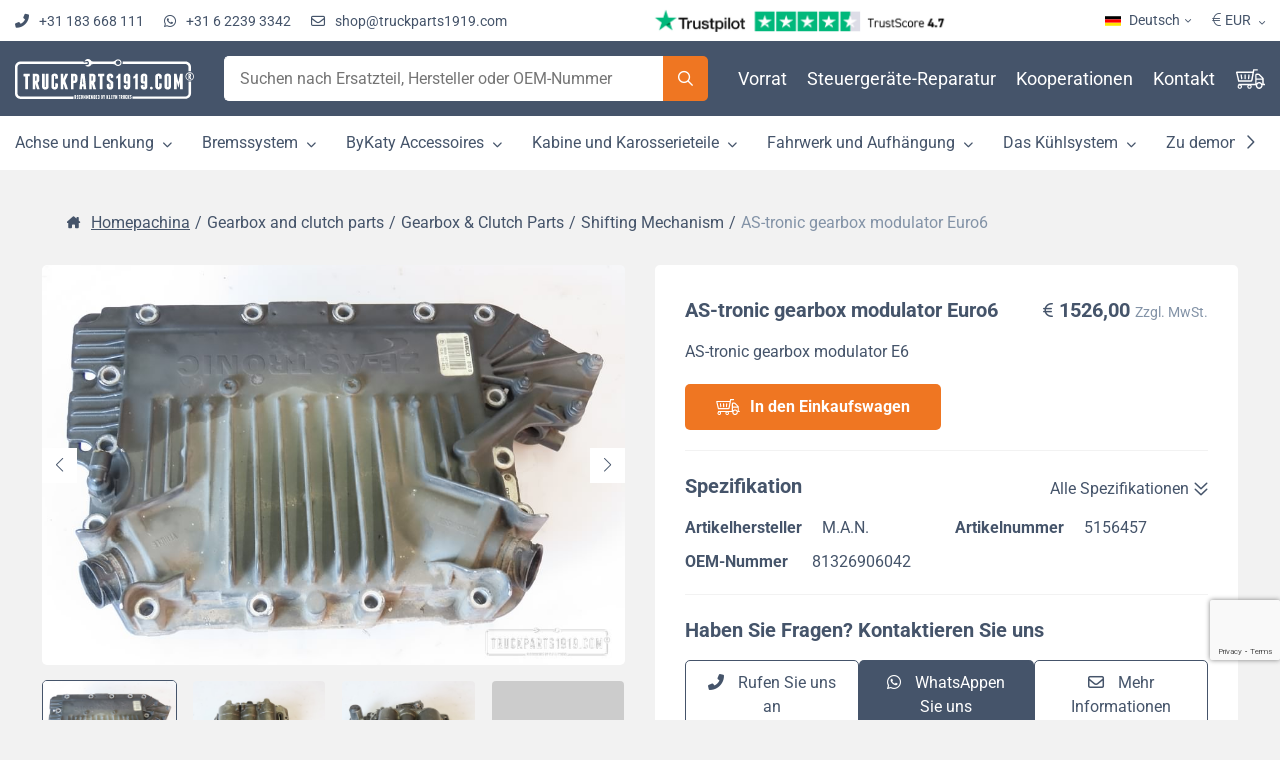

--- FILE ---
content_type: text/html; charset=UTF-8
request_url: https://www.truckparts1919.com/de/produkt/daten/5156457
body_size: 10409
content:
<!DOCTYPE html>
<html lang="de">
	<head>
		<meta charset="UTF-8">
		<meta http-equiv="X-UA-Compatible" content="IE=edge">
		<meta name="viewport" content="width=device-width, initial-scale=1.0">
		<title>
			AS-tronic gearbox modulator Euro6 81326906042 - Truckparts 1919
		</title>
		<meta name="title" content="AS-tronic gearbox modulator Euro6 81326906042 - Truckparts 1919">
		<meta name="description" content="AS-tronic gearbox modulator Euro6 81326906042 | Your worldwide partner in new &amp; used Truck and Trailer parts - Truckparts1919.com ">
		<meta name="keywords" content="">


		<link rel="stylesheet" href="https://www.truckparts1919.com/static/frontend/style.css">
		<link rel="icon" type="image/x-icon" href="https://www.truckparts1919.com/images/favicon.png">

				<!-- React translation url -->
<script>
  window.siteConfig = {
    urls: {
      translations: "/api/translations/cart"
    }
  }
</script>
<!-- End React translation url -->

<script async src="https://www.googletagmanager.com/gtag/js?id=AW-959440159"></script>
<script>
  window.dataLayer = window.dataLayer || [];
  function gtag(){dataLayer.push(arguments);}
  gtag('js', new Date());

  gtag('config', 'AW-959440159');
</script>

<!-- Google Tag Manager -->
<script>(function(w,d,s,l,i){w[l]=w[l]||[];w[l].push({'gtm.start':
new Date().getTime(),event:'gtm.js'});var f=d.getElementsByTagName(s)[0],
j=d.createElement(s),dl=l!='dataLayer'?'&l='+l:'';j.async=true;j.src=
'https://www.googletagmanager.com/gtm.js?id='+i+dl;f.parentNode.insertBefore(j,f);
})(window,document,'script','dataLayer','GTM-5T5T4MR');</script>
<!-- End Google Tag Manager -->

<script src="https://www.google.com/recaptcha/api.js?render=6LfRjTwjAAAAANWqCnCrl4q9AAHGbKNnhK6SmXEp"></script>

<script>
  !function(f,b,e,v,n,t,s){if(f.fbq)return;n=f.fbq=function(){n.callMethod?
  n.callMethod.apply(n,arguments):n.queue.push(arguments)};if(!f._fbq)f._fbq=n;
  n.push=n;n.loaded=!0;n.version='2.0';n.queue=[];t=b.createElement(e);t.async=!0;
  t.src=v;s=b.getElementsByTagName(e)[0];s.parentNode.insertBefore(t,s)}(window,
  document,'script','//connect.facebook.net/en_US/fbevents.js');

  fbq('init', '355122159038454');
  fbq('track', 'PageView');
</script>

    <script type="application/ld+json">{"@context":"https:\/\/schema.org","@type":"Product","name":"AS-tronic gearbox modulator Euro6","description":"AS-tronic gearbox modulator E6","brand":"M.A.N.","category":"Gearbox and clutch parts","sku":5156457,"mpn":"81326906042","image":[{"@type":"ImageObject","contentUrl":"https:\/\/parts-api.s3.eu-central-1.amazonaws.com\/prod\/5156457\/OND0\/original.png","name":"AS-tronic gearbox modulator Euro6"},{"@type":"ImageObject","contentUrl":"https:\/\/parts-api.s3.eu-central-1.amazonaws.com\/prod\/5156457\/OND1\/original.png","name":"AS-tronic gearbox modulator Euro6"},{"@type":"ImageObject","contentUrl":"https:\/\/parts-api.s3.eu-central-1.amazonaws.com\/prod\/5156457\/OND2\/original.png","name":"AS-tronic gearbox modulator Euro6"}],"offers":[{"@type":"Offer","priceCurrency":"EUR","availability":"https:\/\/schema.org\/InStock","price":1400},{"@type":"Offer","priceCurrency":"USD","availability":"https:\/\/schema.org\/InStock","price":1626.38}]}</script>
	</head>
	<body>
		<!-- Google Tag Manager (noscript) -->
		<noscript>
			<iframe src="https://www.googletagmanager.com/ns.html?id=GTM-5T5T4MR" height="0" width="0" style="display:none;visibility:hidden"></iframe>
		</noscript>
		<!-- End Google Tag Manager (noscript) -->

		<div class="header-container">
							<div class="topbar">
    <div class="topbar__inner">
        <div class="topbar__left">
            <div class="list list--horizontal">
                <ul class="list__items">
                    <li class="list__item">
                        <a href="tel:+31183668111" class="link ">
                            <i class="fa-solid fa-phone-flip"></i>
                            <span>
                                +31 183 668 111
                            </span>
                        </a>
                    </li>
                    <li class="list__item">
                        <a href="https://api.whatsapp.com/send?phone=+31622393342&amp;text=Hi, I have a question about 5156457" class="link ">
                            <i class="fa-brands fa-whatsapp"></i>
                            <span class="link__text">
                                +31 6 2239 3342
                            </span>
                        </a>
                    </li>
                    <li class="list__item">
                        <a href="/cdn-cgi/l/email-protection#384b505748784c4a4d5b5348594a4c4b09010901165b5755" class="link ">
                            <i class="fa-regular fa-envelope"></i>
                            <span>
                                <span class="__cf_email__" data-cfemail="295a414659695d5b5c4a4259485b5d5a18101810074a4644">[email&#160;protected]</span>
                            </span>
                        </a>
                    </li>
                </ul>
            </div>
        </div>
        <div class="topbar__center">
            <a href="https://trustpilot.com/review/www.truckparts1919.com" target="_blank" class="link link--trustpilot">
                <span class="link__img">
                    <img src="https://www.truckparts1919.com/images/trustpilot.png" alt="Trustpilot logo">
                </span>
                <span class="link__text">Trustpilot</span>
            </a>
        </div>
        <div class="topbar__right">
            <div class="dropdown dropdown--lang dropdown--lang-de">
                <button type="button" class="dropdown__toggle link link--lang link--lang-de">
                    <span>
                        Deutsch
                    </span>
                    <i class="fa-solid fa-chevron-down"></i>
                </button>
                <div class="dropdown__menu">
                    <ul class="dropdown__items">
                                                    <li class="dropdown__item">
                                <a href="https://www.truckparts1919.com/nl/product/gegevens/5156457" class="link link--lang link--lang-nl">
                                    <span class="link__text">
                                        Niederländisch
                                    </span>
                                </a>
                            </li>
                                                    <li class="dropdown__item">
                                <a href="https://www.truckparts1919.com/de/produkt/daten/5156457" class="link link--lang link--lang-de">
                                    <span class="link__text">
                                        Deutsch
                                    </span>
                                </a>
                            </li>
                                                    <li class="dropdown__item">
                                <a href="https://www.truckparts1919.com/en/product/details/5156457" class="link link--lang link--lang-en">
                                    <span class="link__text">
                                        Englisch
                                    </span>
                                </a>
                            </li>
                                                    <li class="dropdown__item">
                                <a href="https://www.truckparts1919.com/fr/product/details/5156457" class="link link--lang link--lang-fr">
                                    <span class="link__text">
                                        Französisch
                                    </span>
                                </a>
                            </li>
                                                    <li class="dropdown__item">
                                <a href="https://www.truckparts1919.com/es/producto/datos/5156457" class="link link--lang link--lang-es">
                                    <span class="link__text">
                                        Spanisch
                                    </span>
                                </a>
                            </li>
                                                    <li class="dropdown__item">
                                <a href="https://www.truckparts1919.com/pl/produkt/szczegoly/5156457" class="link link--lang link--lang-pl">
                                    <span class="link__text">
                                        Polish
                                    </span>
                                </a>
                            </li>
                                                    <li class="dropdown__item">
                                <a href="https://www.truckparts1919.com/cz/produkt/detaily/5156457" class="link link--lang link--lang-cz">
                                    <span class="link__text">
                                        Czech
                                    </span>
                                </a>
                            </li>
                                                    <li class="dropdown__item">
                                <a href="https://www.truckparts1919.com/dk/produkt/detaljer/5156457" class="link link--lang link--lang-dk">
                                    <span class="link__text">
                                        Danish
                                    </span>
                                </a>
                            </li>
                                                    <li class="dropdown__item">
                                <a href="https://www.truckparts1919.com/ro/produs/detalii/5156457" class="link link--lang link--lang-ro">
                                    <span class="link__text">
                                        Rumänisch
                                    </span>
                                </a>
                            </li>
                                                    <li class="dropdown__item">
                                <a href="https://www.truckparts1919.com/bg/produkt/detayli/5156457" class="link link--lang link--lang-bg">
                                    <span class="link__text">
                                        Bulgarisch
                                    </span>
                                </a>
                            </li>
                                            </ul>
                </div>
            </div>

            <div class="dropdown dropdown--currency">
                <button type="button" class="dropdown__toggle link">
                    <span class="currency currency--eur">
                        <i class="fa-light fa-euro-sign"></i>
                        <span>
                            EUR
                        </span>
                    </span>
                    <span class="currency currency--usd">
                        <i class="fa-light fa-dollar-sign"></i>
                        <span>
                            USD
                        </span>
                    </span>
                    <i class="fa-solid fa-chevron-down"></i>
                </button>
                <div class="dropdown__menu">
                    <ul class="dropdown__items">
                        <li class="dropdown__item">
                            <a href="#" class="link link--currency" data-currency="eur" data-id="eur">
                                <i class="fa-light fa-euro-sign"></i>
                                <span>
                                    EUR
                                </span>
                            </a>
                        </li>
                        <li class="dropdown__item">
                            <a href="#" class="link link--currency" data-currency="usd" data-id="usd">
                                <i class="fa-light fa-dollar-sign"></i>
                                <span>
                                    USD
                                </span>
                            </a>
                        </li>
                    </ul>
                </div>
            </div>
        </div>
    </div>
</div>

							<header class="header">
	<div class="header__inner">
		<div class="header__logo">
			<a href="/de" class="header__logo-link" title="TruckParts1919.com">
				<img src="/images/truckparts-logo.svg" alt="TruckParts1919.com">
			</a>
		</div>
		<div class="header__search">
			<form action="https://www.truckparts1919.com/api/keyword" method="get">
				<div class="input input--search input--autocomplete" data-endpoint="/api/autocomplete" data-locale="de">
					<div class="input__label hidden">
						<label for="searchkeyword">
							Suchen
						</label>
					</div>
					<div class="input__field">
						<input type="text" class="input__control" id="searchkeyword" name="keyword" placeholder="Suchen nach Ersatzteil, Hersteller oder OEM-Nummer" autocomplete="off">
						<button type="submit" class="btn btn--secundary btn--search btn--no-title">
							<i class="btn__icon fa-regular fa-search"></i>
							<span class="btn__title">Suchen</span>
						</button>
					</div>
					<div class="input__results"></div>
				</div>
			</form>
		</div>
		<nav class="header__nav">
			<div class="list list--horizontal">
				<ul class="list__items">
					<li class="list__item">
						<a href="https://www.truckparts1919.com/de/vorrat" class="link ">
							<span>
								Vorrat
							</span>
						</a>
					</li>
					<li class="list__item">
						<a href="/de/ecu-repair" class="link ">
							<span>
								Steuergeräte-Reparatur
							</span>
						</a>
					</li>
					<li class="list__item">
						<a href="/de/partnerships" class="link ">
							<span>
								Kooperationen
							</span>
						</a>
					</li>
					<li class="list__item">
						<a href="/de/contact" class="link ">
							<span>
								Kontakt
							</span>
						</a>
					</li>
					<li class="list__item">
						<a href="https://www.truckparts1919.com/de/einkaufswagen" class="link link--shopping-cart">
							<span class="link__icon">
								<span class="link__badge">
									0
								</span>
							</span>
							<span class="link__text">
								Warenkorb
							</span>
						</a>
					</li>
				</ul>
			</div>
		</nav>
	</div>
</header>

							
<div class="nav-sub">
	<div class="nav-sub__inner">
		<div class="list list--horizontal">
			<ul class="list__items">
									<li class="list__item">
						<div class="dropdown ">
							<button type="button" class="dropdown__toggle link">
								<span>
									Achse und Lenkung
								</span>
								<i class="fa-solid fa-chevron-down"></i>
							</button>
							<div class="dropdown__menu">
								<ul class="dropdown__items">
																																																												<li class="dropdown__item">
											<a href="https://www.truckparts1919.com/de/vorrat?facet=category_product:Axle+%26+Steering+Parts;category:Axle+and+steering" class="link link--cat link--cat-axle-and-steering">
												<span>
													Achs- und Lenkungsteile
												</span>
											</a>
										</li>
																																							<li class="dropdown__item">
											<a href="https://www.truckparts1919.com/de/vorrat?facet=category:Axle+and+steering" class="link link--cat link--cat-all-products">
												<span>
													Alle Produkte in dieser Kategorie ansehen
												</span>
											</a>
										</li>
																	</ul>
							</div>
						</div>
					</li>
									<li class="list__item">
						<div class="dropdown ">
							<button type="button" class="dropdown__toggle link">
								<span>
									Bremssystem
								</span>
								<i class="fa-solid fa-chevron-down"></i>
							</button>
							<div class="dropdown__menu">
								<ul class="dropdown__items">
																																																												<li class="dropdown__item">
											<a href="https://www.truckparts1919.com/de/vorrat?facet=category_product:Brake+System;category:Brake+system" class="link link--cat link--cat-brake-sys">
												<span>
													Bremssystem
												</span>
											</a>
										</li>
																																																												<li class="dropdown__item">
											<a href="https://www.truckparts1919.com/de/vorrat?facet=category_product:Compressed+Air+System;category:Brake+system" class="link link--cat link--cat-compressed-air-sys">
												<span>
													Druckluftsystem
												</span>
											</a>
										</li>
																																							<li class="dropdown__item">
											<a href="https://www.truckparts1919.com/de/vorrat?facet=category:Brake+system" class="link link--cat link--cat-all-products">
												<span>
													Alle Produkte in dieser Kategorie ansehen
												</span>
											</a>
										</li>
																	</ul>
							</div>
						</div>
					</li>
									<li class="list__item">
						<div class="dropdown ">
							<button type="button" class="dropdown__toggle link">
								<span>
									ByKaty Accessoires
								</span>
								<i class="fa-solid fa-chevron-down"></i>
							</button>
							<div class="dropdown__menu">
								<ul class="dropdown__items">
																																																												<li class="dropdown__item">
											<a href="https://www.truckparts1919.com/de/vorrat?facet=category_product:ByKaty+Accessories;category:Accessoires+and+safety" class="link link--cat link--cat-by-katy">
												<span>
													ByKaty Accessoires
												</span>
											</a>
										</li>
																																							<li class="dropdown__item">
											<a href="https://www.truckparts1919.com/de/vorrat?facet=category:Accessoires+and+safety" class="link link--cat link--cat-all-products">
												<span>
													Alle Produkte in dieser Kategorie ansehen
												</span>
											</a>
										</li>
																	</ul>
							</div>
						</div>
					</li>
									<li class="list__item">
						<div class="dropdown ">
							<button type="button" class="dropdown__toggle link">
								<span>
									Kabine und Karosserieteile
								</span>
								<i class="fa-solid fa-chevron-down"></i>
							</button>
							<div class="dropdown__menu">
								<ul class="dropdown__items">
																																																												<li class="dropdown__item">
											<a href="https://www.truckparts1919.com/de/vorrat?facet=category_product:Body+%26+Chassis+Parts;category:Cabine+and+bodyparts" class="link link--cat link--cat-body-chassis">
												<span>
													Karosserie- und Fahrgestellteile 
												</span>
											</a>
										</li>
																																																												<li class="dropdown__item">
											<a href="https://www.truckparts1919.com/de/vorrat?facet=category_product:Heating,+Ventilation+%26+AC;category:Cabine+and+bodyparts" class="link link--cat link--cat-heater-ventilation">
												<span>
													Heizung, Lüftung und Klimaanlage
												</span>
											</a>
										</li>
																																																												<li class="dropdown__item">
											<a href="https://www.truckparts1919.com/de/vorrat?facet=category_product:Safety+%26+Signs;category:Cabine+and+bodyparts" class="link link--cat link--cat-safety">
												<span>
													Heizung, Lüftung und Klimaanlage
												</span>
											</a>
										</li>
																																																												<li class="dropdown__item">
											<a href="https://www.truckparts1919.com/de/vorrat?facet=category_product:Wiper+System;category:Cabine+and+bodyparts" class="link link--cat link--cat-wiper-sys">
												<span>
													Scheibenwischanlage 
												</span>
											</a>
										</li>
																																							<li class="dropdown__item">
											<a href="https://www.truckparts1919.com/de/vorrat?facet=category:Cabine+and+bodyparts" class="link link--cat link--cat-all-products">
												<span>
													Alle Produkte in dieser Kategorie ansehen
												</span>
											</a>
										</li>
																	</ul>
							</div>
						</div>
					</li>
									<li class="list__item">
						<div class="dropdown ">
							<button type="button" class="dropdown__toggle link">
								<span>
									Fahrwerk und Aufhängung
								</span>
								<i class="fa-solid fa-chevron-down"></i>
							</button>
							<div class="dropdown__menu">
								<ul class="dropdown__items">
																																																												<li class="dropdown__item">
											<a href="https://www.truckparts1919.com/de/vorrat?facet=category_product:Body+%26+Chassis+Parts;category:Chassis+and+suspension" class="link link--cat link--cat-body-chassis">
												<span>
													Karosserie- und Fahrwerksteile
												</span>
											</a>
										</li>
																																																												<li class="dropdown__item">
											<a href="https://www.truckparts1919.com/de/vorrat?facet=category_product:Suspension+Parts;category:Chassis+and+suspension" class="link link--cat link--cat-suspension-parts">
												<span>
													Aufhängungssystem-Teile
												</span>
											</a>
										</li>
																																																												<li class="dropdown__item">
											<a href="https://www.truckparts1919.com/de/vorrat?facet=category_product:Hydraulic+System;category:Chassis+and+suspension" class="link link--cat link--cat-hydraulic-sys">
												<span>
													Hydraulikanlage
												</span>
											</a>
										</li>
																																																												<li class="dropdown__item">
											<a href="https://www.truckparts1919.com/de/vorrat?facet=category_product:Fuel+System;category:Chassis+and+suspension" class="link link--cat link--cat-fuel-sys">
												<span>
													Kraftstoffanlage
												</span>
											</a>
										</li>
																																							<li class="dropdown__item">
											<a href="https://www.truckparts1919.com/de/vorrat?facet=category:Chassis+and+suspension" class="link link--cat link--cat-all-products">
												<span>
													Alle Produkte in dieser Kategorie ansehen
												</span>
											</a>
										</li>
																	</ul>
							</div>
						</div>
					</li>
									<li class="list__item">
						<div class="dropdown ">
							<button type="button" class="dropdown__toggle link">
								<span>
									Das Kühlsystem
								</span>
								<i class="fa-solid fa-chevron-down"></i>
							</button>
							<div class="dropdown__menu">
								<ul class="dropdown__items">
																																																												<li class="dropdown__item">
											<a href="https://www.truckparts1919.com/de/vorrat?facet=category_product:Cooling+System;category:Cooling+system" class="link link--cat link--cat-cooling-sys">
												<span>
													Kühlanlage
												</span>
											</a>
										</li>
																																																												<li class="dropdown__item">
											<a href="https://www.truckparts1919.com/de/vorrat?facet=category_product:Heating,+Ventilation+%26+AC;category:Cooling+system" class="link link--cat link--cat-heater-ventilation">
												<span>
													Heizung, Lüftung und Klimaanlage
												</span>
											</a>
										</li>
																																							<li class="dropdown__item">
											<a href="https://www.truckparts1919.com/de/vorrat?facet=category:Cooling+system" class="link link--cat link--cat-all-products">
												<span>
													Alle Produkte in dieser Kategorie ansehen
												</span>
											</a>
										</li>
																	</ul>
							</div>
						</div>
					</li>
									<li class="list__item">
						<div class="dropdown ">
							<button type="button" class="dropdown__toggle link">
								<span>
									Zu demontierende Kraftfahrzeuge
								</span>
								<i class="fa-solid fa-chevron-down"></i>
							</button>
							<div class="dropdown__menu">
								<ul class="dropdown__items">
																																																												<li class="dropdown__item">
											<a href="https://www.truckparts1919.com/de/vorrat?facet=category_product:Damaged+Vehicle;category:Damaged+vehicle" class="link link--cat link--cat-damaged-vehicle">
												<span>
													Zu demontierende Kraftfahrzeuge
												</span>
											</a>
										</li>
																																							<li class="dropdown__item">
											<a href="https://www.truckparts1919.com/de/vorrat?facet=category:Damaged+vehicle" class="link link--cat link--cat-all-products">
												<span>
													Alle Produkte in dieser Kategorie ansehen
												</span>
											</a>
										</li>
																	</ul>
							</div>
						</div>
					</li>
									<li class="list__item">
						<div class="dropdown ">
							<button type="button" class="dropdown__toggle link">
								<span>
									Elektrisches System
								</span>
								<i class="fa-solid fa-chevron-down"></i>
							</button>
							<div class="dropdown__menu">
								<ul class="dropdown__items">
																																																												<li class="dropdown__item">
											<a href="https://www.truckparts1919.com/de/vorrat?facet=category_product:Electrical+System;category:Electronics" class="link link--cat link--cat-electrical-sys">
												<span>
													Elektrisches System
												</span>
											</a>
										</li>
																																							<li class="dropdown__item">
											<a href="https://www.truckparts1919.com/de/vorrat?facet=category:Electronics" class="link link--cat link--cat-all-products">
												<span>
													Alle Produkte in dieser Kategorie ansehen
												</span>
											</a>
										</li>
																	</ul>
							</div>
						</div>
					</li>
									<li class="list__item">
						<div class="dropdown ">
							<button type="button" class="dropdown__toggle link">
								<span>
									Motor und Teile
								</span>
								<i class="fa-solid fa-chevron-down"></i>
							</button>
							<div class="dropdown__menu">
								<ul class="dropdown__items">
																																																												<li class="dropdown__item">
											<a href="https://www.truckparts1919.com/de/vorrat?facet=category_product:Engines+%26+Parts;category:Engine+and+parts" class="link link--cat link--cat-engine">
												<span>
													Motorteile 
												</span>
											</a>
										</li>
																																																												<li class="dropdown__item">
											<a href="https://www.truckparts1919.com/de/vorrat?facet=category_product:Fuel+System;category:Engine+and+parts" class="link link--cat link--cat-fuel-sys">
												<span>
													Kraftstoffsystem
												</span>
											</a>
										</li>
																																																												<li class="dropdown__item">
											<a href="https://www.truckparts1919.com/de/vorrat?facet=category_product:Belt+Drive+Systems;category:Engine+and+parts" class="link link--cat link--cat-belt-drive-sys">
												<span>
													Riemenantriebssysteme
												</span>
											</a>
										</li>
																																																												<li class="dropdown__item">
											<a href="https://www.truckparts1919.com/de/vorrat?facet=category_product:Compressed+Air+System;category:Engine+and+parts" class="link link--cat link--cat-compressed-air-sys">
												<span>
													Druckluftsystem
												</span>
											</a>
										</li>
																																																												<li class="dropdown__item">
											<a href="https://www.truckparts1919.com/de/vorrat?facet=category_product:Filters;category:Engine+and+parts" class="link link--cat link--cat-filters">
												<span>
													Filter
												</span>
											</a>
										</li>
																																							<li class="dropdown__item">
											<a href="https://www.truckparts1919.com/de/vorrat?facet=category:Engine+and+parts" class="link link--cat link--cat-all-products">
												<span>
													Alle Produkte in dieser Kategorie ansehen
												</span>
											</a>
										</li>
																	</ul>
							</div>
						</div>
					</li>
									<li class="list__item">
						<div class="dropdown ">
							<button type="button" class="dropdown__toggle link">
								<span>
									Auspuffanlage
								</span>
								<i class="fa-solid fa-chevron-down"></i>
							</button>
							<div class="dropdown__menu">
								<ul class="dropdown__items">
																																																												<li class="dropdown__item">
											<a href="https://www.truckparts1919.com/de/vorrat?facet=category_product:Exhaust+System;category:Exhaust+system" class="link link--cat link--cat-exhaust-sys">
												<span>
													Abgasanlage
												</span>
											</a>
										</li>
																																							<li class="dropdown__item">
											<a href="https://www.truckparts1919.com/de/vorrat?facet=category:Exhaust+system" class="link link--cat link--cat-all-products">
												<span>
													Alle Produkte in dieser Kategorie ansehen
												</span>
											</a>
										</li>
																	</ul>
							</div>
						</div>
					</li>
									<li class="list__item">
						<div class="dropdown ">
							<button type="button" class="dropdown__toggle link">
								<span>
									Getriebe- und Kupplungsteile
								</span>
								<i class="fa-solid fa-chevron-down"></i>
							</button>
							<div class="dropdown__menu">
								<ul class="dropdown__items">
																																																												<li class="dropdown__item">
											<a href="https://www.truckparts1919.com/de/vorrat?facet=category_product:Gearbox+%26+Clutch+Parts;category:Gearbox+and+clutch+parts" class="link link--cat link--cat-drive-train">
												<span>
													Getriebeteile und Kupplung
												</span>
											</a>
										</li>
																																							<li class="dropdown__item">
											<a href="https://www.truckparts1919.com/de/vorrat?facet=category:Gearbox+and+clutch+parts" class="link link--cat link--cat-all-products">
												<span>
													Alle Produkte in dieser Kategorie ansehen
												</span>
											</a>
										</li>
																	</ul>
							</div>
						</div>
					</li>
									<li class="list__item">
						<div class="dropdown ">
							<button type="button" class="dropdown__toggle link">
								<span>
									Beleuchtung
								</span>
								<i class="fa-solid fa-chevron-down"></i>
							</button>
							<div class="dropdown__menu">
								<ul class="dropdown__items">
																																																												<li class="dropdown__item">
											<a href="https://www.truckparts1919.com/de/vorrat?facet=category_product:Lighting;category:Lighting" class="link link--cat link--cat-lighting">
												<span>
													Beleuchtung
												</span>
											</a>
										</li>
																																							<li class="dropdown__item">
											<a href="https://www.truckparts1919.com/de/vorrat?facet=category:Lighting" class="link link--cat link--cat-all-products">
												<span>
													Alle Produkte in dieser Kategorie ansehen
												</span>
											</a>
										</li>
																	</ul>
							</div>
						</div>
					</li>
							</ul>
		</div>
		<div class="nav-sub__buttons">
			<button type="" class="btn btn--scroll btn--scroll-left btn--hidden">
				<i class="btn__icon fa-regular fa-chevron-left"></i>
				<span class="btn__title">Nach links scrollen</span>
			</button>
			<button type="" class="btn btn--scroll btn--scroll-right">
				<i class="btn__icon fa-regular fa-chevron-right"></i>
				<span class="btn__title">Nach rechts scrollen</span>
			</button>
		</div>
	</div>
</div>

					</div>

		<main class="main">
							<script data-cfasync="false" src="/cdn-cgi/scripts/5c5dd728/cloudflare-static/email-decode.min.js"></script><script>
	if(window.fbq) {
		window.fbq('track', 'ViewContent', {
    	content_type: 'product',
    	content_ids: ['5156457'],
    	content_name: 'AS-tronic gearbox modulator Euro6',
    	content_category: 'Parts',
    	value: '1526,00',
    	currency: 'EUR',
  	});
	}

	if(window.gtag) {
		window.gtag('event', 'page_view', {
			send_to: 'AW-959440159',
			dynx_itemid: '5156457',
			dynx_pagetype: 'offerdetail',
			dynx_totalvalue: '1526.00'
  		});
	}
</script>


<div class="block block--product-detail">
    <div class="block__inner">
        
<div class="block block--breadcrumbs">
  <div class="block__inner">
    <div class="breadcrumbs">
      <div class="breadcrumbs__desktop">
        <a class="link" href="/de">
          <i class="fa-solid fa-house-chimney"></i>
          <span class="link__text">Homepachina</span>
        </a>

                          
                      <a href="/de/vorrat?facet=category:Gearbox+and+clutch+parts" class="link">
              Gearbox and clutch parts
            </a>
                                                  
                      <a href="/de/vorrat?facet=category:Gearbox+and+clutch+parts;category_product:Gearbox+%26+Clutch+Parts" class="link">
              Gearbox &amp; Clutch Parts
            </a>
                                                  
                      <a href="/de/vorrat?facet=category:Gearbox+and+clutch+parts;category_product:Gearbox+%26+Clutch+Parts;category_sub_product:Shifting+Mechanism" class="link">
              Shifting Mechanism
            </a>
                            
                      <span class="breadcrumbs__active">AS-tronic gearbox modulator Euro6</span>
                        </div>

      <div class="breadcrumbs__mobile">
        <a href="https://www.truckparts1919.com/de/vorrat" class="link link--back">
          <i class="fa-regular fa-chevron-left"></i>
          <span class="link__text">
            Back to stock
          </span>
        </a>
      </div>
    </div>
  </div>
</div>



        <div class="columns ">
            <div class="columns__col">
                <div class="image-carousel">
			<div class="image-carousel--main swiper">
						<div class="swiper-wrapper">
				                                        
					<div class="swiper-slide">
						<img src="https://parts-api.s3.eu-central-1.amazonaws.com/prod/5156457/OND0/original.png" title="">
					</div>
				                                        
					<div class="swiper-slide">
						<img src="https://parts-api.s3.eu-central-1.amazonaws.com/prod/5156457/OND1/original.png" title="">
					</div>
				                                        
					<div class="swiper-slide">
						<img src="https://parts-api.s3.eu-central-1.amazonaws.com/prod/5156457/OND2/original.png" title="">
					</div>
				
							</div>
							<div class="swiper-button-prev"></div>
				<div class="swiper-button-next"></div>
					</div>
			<div class="image-carousel--thumbs swiper">
						<div class="swiper-wrapper">
				                                        
					<div class="swiper-slide">
						<img src="https://parts-api.s3.eu-central-1.amazonaws.com/prod/5156457/OND0/300.png" title="">
					</div>
				                                        
					<div class="swiper-slide">
						<img src="https://parts-api.s3.eu-central-1.amazonaws.com/prod/5156457/OND1/300.png" title="">
					</div>
				                                        
					<div class="swiper-slide">
						<img src="https://parts-api.s3.eu-central-1.amazonaws.com/prod/5156457/OND2/300.png" title="">
					</div>
				
															<div class="swiper-slide">
							<img src="https://parts-api.s3.eu-central-1.amazonaws.com/fallback/placeholder-clean.jpg" title="Title 1">
						</div>
												</div>
					</div>
	</div>
                <div class="banner">
  <h3 class="banner__title">Wo sind wir ansässig?</h3>
  <div class="banner__image">
    <a href="https://goo.gl/maps/YEdvLYLcJYQpBuq88" target="_blank">
      <img src="/images/tp-map-banner.png" alt="Description" title="" class="banner__img">
    </a>
  </div>
</div>
            </div>

            <div class="columns__col">
                <div class="product-details">
	<div class="product-details__info">
		<div class="product-details__title">
			<h3>AS-tronic gearbox modulator Euro6</h3>
		</div>
		<p class="product-details__summary">
			AS-tronic gearbox modulator E6
		</p>
		<div class="price ">
			<div class="price__content">
									<span class="currency currency--eur">
						<i class="fa-regular fa-euro-sign"></i>
						<span>
							1526,00
						</span>
					</span>
					<span class="currency currency--usd">
						<i class="fa-regular fa-dollar-sign"></i>
						<span>
							1526,00
						</span>
					</span>
					<span class="price__vat">
						Zzgl. MwSt.
					</span>
							</div>
		</div>
				<button type="button" class="btn btn--secundary btn--small btn--add-to-cart btn--shopping-cart" data-toggle="modal" data-target="add-to-cart" data-product="{&quot;id&quot;:5156457,&quot;name&quot;:&quot;AS-tronic gearbox modulator Euro6&quot;,&quot;price&quot;:{&quot;eur&quot;:1400,&quot;usd&quot;:1526},&quot;quantity&quot;:0,&quot;imgURL&quot;:&quot;https:\/\/parts-api.s3.eu-central-1.amazonaws.com\/prod\/5156457\/OND0\/300.png&quot;,&quot;stock&quot;:0,&quot;brand&quot;:&quot;M.A.N.&quot;}">
			<span class="btn__icon"></span>
			<span class="btn__title">In den Einkaufswagen</span>
		</button>
	</div>
	<div class="product-details__specs">
		<div class="product-details__title">
			<h3>Spezifikation</h3>
			<a href="#specifications" class="link link--scroll">
				<span class="link__text">
					Alle Spezifikationen
				</span>
				<i class="fa-regular fa-chevrons-down"></i>
			</a>
		</div>
		<div class="list list--vertical list--key-value list--specs list--2-col">
						<ul class="list__items">
										<li class="list__item ">
		<span class="list__key">
			Artikelhersteller
		</span>
		<span class="list__value">
			M.A.N. 
		</span>
	</li>
										<li class="list__item ">
		<span class="list__key">
			OEM-Nummer
		</span>
		<span class="list__value">
			81326906042 
		</span>
	</li>
										<li class="list__item ">
		<span class="list__key">
			Artikelnummer
		</span>
		<span class="list__value">
			5156457 
		</span>
	</li>
																																		</ul>
		</div>
	</div>
	<div class="product-details__contact">
		<div class="product-details__title">
			<h3 id="title">Haben Sie Fragen? Kontaktieren Sie uns</h3>
		</div>
		<div class="product-details__buttons">
			<a href="tel:+31183668111" class="btn btn--small btn--inverted">
				<i class="btn__icon fa-solid fa-phone-flip"></i>
				<span class="btn__title">Rufen Sie uns an </span>
			</a>
			<a href="https://api.whatsapp.com/send?phone=+31622393342&amp;text=Hi, I have a question about 5156457" class="btn btn--small btn--primary">
				<i class="btn__icon fa-brands fa-whatsapp"></i>
				<span class="btn__title">WhatsAppen Sie uns</span>
			</a>
			<button type="button" class="btn btn--inverted btn--small" data-toggle="modal" data-target="modal-contact">
				<i class="btn__icon fa-regular fa-envelope"></i>
				<span class="btn__title">Mehr Informationen</span>
			</button>
		</div>
	</div>
</div>
                <div class="card card--no-border">
  <div class="card__body">
    <div class="card__header">
      <div class="card__title">
        <span>Die Gewissheiten von Truckparts1919.com</span>
      </div>
    </div>
    <div class="card__content">
      <div class="list list--checks">
        <ul class="list__items">
          <li class="list__item">
            Wünschen Sie eine Beratung zu einem Teil oder dessen Einbau? Unser professionellesUnser hilft Ihnen gerne weiter!
          </li>
          <li class="list__item">
            Schneller Versand der von Ihnen ausgewählten Produkte, damit Sie so schnell wie möglich loslegen können.
          </li>
          <li class="list__item">
            Wir haben Teile für alle LKW-Marken, sowohl neu als auch gebraucht. Um sicherzugehen, dass es sich um das richtige Produkt handelt, können wir eine Überprüfung der Fahrgestellnummer durchführen.
          </li>
        </ul>
      </div>
    </div>
  </div>
</div>
            </div>
        </div>
    </div>
</div>
<div class="block block--white" id="specifications">
    <div class="block__inner">
        <h3 class="block__title">Spezifikation</h3>
        <div class="list list--vertical list--key-value list--specs list--3-col">
                        <ul class="list__items">
                                    	<li class="list__item ">
		<span class="list__key">
			Artikelnummer
		</span>
		<span class="list__value">
			5156457 
		</span>
	</li>
                                    	<li class="list__item ">
		<span class="list__key">
			Artikelhersteller
		</span>
		<span class="list__value">
			M.A.N. 
		</span>
	</li>
                                    	<li class="list__item ">
		<span class="list__key">
			OEM-Nummer
		</span>
		<span class="list__value">
			81326906042 
		</span>
	</li>
                                    	<li class="list__item ">
		<span class="list__key">
			Gewicht
		</span>
		<span class="list__value">
			11 KG
		</span>
	</li>
                                                                                                            	<li class="list__item ">
		<span class="list__key">
			Verpackungsart
		</span>
		<span class="list__value">
			EA 
		</span>
	</li>
                                    	<li class="list__item ">
		<span class="list__key">
			Volumen
		</span>
		<span class="list__value">
			65348 cm³
		</span>
	</li>
                                    	<li class="list__item ">
		<span class="list__key">
			Gebraucht
		</span>
		<span class="list__value">
			Ja 
		</span>
	</li>
                                    	<li class="list__item ">
		<span class="list__key">
			Beschreibung
		</span>
		<span class="list__value">
			AS-tronic gearbox modulator E6 
		</span>
	</li>
                            </ul>
        </div>
    </div>
</div>



<div class="modal modal--steps" id="modal-contact">
	<div class="modal__frame">
		<div class="modal__aside">
			<div class="modal__header">
				<h3 class="modal__title">Kontaktiere uns!</h3>
				<p>Füllen Sie das untenstehende Formular aus und wir werden uns so schnell wie möglich mit Ihnen in Verbindung setzen!</p>
				<button type="button" class="btn btn--close btn--no-title">
					<i class="btn__icon fa-regular fa-xmark"></i>
					<span class="btn__title">Schließen</span>
				</button>
			</div>
			<ol class="modal__steps">
				<li class="modal__step modal__step--1 modal__step--active">
					<span class="modal__step-number">1</span>
					<span class="modal__step-text">Stell deine Frage</span>
				</li>
				<li class="modal__step modal__step--2 ">
					<span class="modal__step-number">2</span>
					<span class="modal__step-text">Verbindung setzen</span>
				</li>
				<li class="modal__step modal__step--3 ">
					<span class="modal__step-number">3</span>
					<span class="modal__step-text">Ihnen wurde geholfen!</span>
				</li>
			</ol>
			<div class="modal__product">
				<h5>Ausgewähltes Produkt</h5>
				

<div class="card card--small">
	<div class="card__image">
		<a href="https://www.truckparts1919.com/de/produkt/daten/5156457" class="card__image-link">
			<img src="https://parts-api.s3.eu-central-1.amazonaws.com/prod/5156457/OND0/300.png" alt="Description">
		</a>
	</div>
	<div class="card__body">
		<div class="card__header">
			<div class="card__title">
				<a href="https://www.truckparts1919.com/de/produkt/daten/5156457">
					<span>AS-tronic gearbox modulator Euro6</span>
				</a>
			</div>
		</div>
		<div class="card__content">
			<div class="list list--vertical list--key-value">
				<ul class="list__items">
					<li class="list__item">
						<span class="list__key">Artikelhersteller</span>
						<span class="list__value">M.A.N.</span>
					</li>
					<li class="list__item">
						<span class="list__key">OEM-Nummer</span>
						<span class="list__value">81326906042</span>
					</li>
					<li class="list__item">
						<span class="list__key">Artikelnummer</span>
						<span class="list__value">5156457</span>
					</li>
				</ul>
			</div>
				<div class="price">
		<div class="price__content">
			<span class="currency currency--eur">
				<i class="fa-regular fa-euro-sign"></i>
				<span>1526,00 </span>
			</span>
			<span class="currency currency--usd">
				<i class="fa-regular fa-dollar-sign"></i>
				<span>1526,00 </span>
			</span>
			<span class="price__vat"> Zzgl. MwSt. </span>
		</div>
	</div>
      		</div>
	</div>
</div>
			</div>
		</div>
		<div class="modal__container">
			<div class="modal__header">
				<h3 class="modal__title">Kontaktiere uns!</h3>
				<p>Füllen Sie das untenstehende Formular aus und wir werden uns so schnell wie möglich mit Ihnen in Verbindung setzen!</p>
				<button type="button" class="btn btn--close btn--no-title">
					<i class="btn__icon fa-regular fa-xmark"></i>
					<span class="btn__title">Schließen</span>
				</button>
			</div>
			<ol class="modal__steps hidden">
				<li class="modal__step modal__step--1 modal__step--active">
					<span class="modal__step-number">1</span>
					<span class="modal__step-text">Stell deine Frage</span>
				</li>
				<li class="modal__step modal__step--2 ">
					<span class="modal__step-number">2</span>
					<span class="modal__step-text">Verbindung setzen</span>
				</li>
				<li class="modal__step modal__step--3 ">
					<span class="modal__step-number">3</span>
					<span class="modal__step-text">Ihnen wurde geholfen!</span>
				</li>
			</ol>
			<form method="post" class="form form--steps" data-kind="pdp-contact" data-language="de" data-endpoint="/api/webform" data-event="more_information">
				<input type="hidden" id="recaptcha-token" name="recaptcha-token">
				<input type="hidden" id="product-id" name="product_id" value="5156457">
				<div class="form__step form__step--questions form__step--active" data-step="1">
					<fieldset>
						<div class="input input--required">
							<div class="input__label ">
								<label for="name_72068">
									Vollständiger Name
								</label>
							</div>
							<div class="input__field">
								<input type="text" class="input__control" id="name_72068" name="name" value="" autocomplete="off" required="">
							</div>
						</div>
						<div class="input">
							<div class="input__label ">
								<label for="company_name_253430">
									Firma
								</label>
							</div>
							<div class="input__field">
								<input type="text" class="input__control" id="company_name_253430" name="company_name" value="" autocomplete="off">
							</div>
						</div>
						<div class="input input--required">
							<div class="input__label ">
								<label for="mailadres_285831">
									E-Mail 
								</label>
							</div>
							<div class="input__field">
								<input type="email" class="input__control" id="mailadres_285831" name="email" value="" autocomplete="off" required="">
							</div>
						</div>
						<div class="input input--required">
							<div class="input__label ">
								<label for="phonenumber_574634">
									Telefonnummer
								</label>
							</div>
							<div class="input__field">
								<input type="tel" class="input__control" id="phonenumber_574634" name="phonenumber" value="" autocomplete="off" required="">
							</div>
						</div>
						<div class="textarea ">
							<div class="textarea__label">
								<label for="message_868336">
									Nachricht
								</label>
							</div>
							<textarea class="textarea__control" id="message_868336" name="message" rows="3"></textarea>
						</div>
						<div class="alert alert--error">
							<i class="fa-sharp fa-solid fa-circle-xmark"></i>
							Bitte ergänzen oder berichtigen Sie die hervorgehobenen Felder
						</div>
					</fieldset>
				</div>
				<div class="form__step form__step--sent" data-step="2">
					<div class="cards cards--vertical">
						<div class="card card--grey card--centered">
							<div class="card__body">
								<div class="card__header"></div>
								<div class="card__content">
									<i class="fa-solid fa-circle-check"></i>
									<h3>Danke für deine Nachricht!</h3>
									<p>Einer unserer Mitarbeiter wird sich so schnell wie möglich mit Ihnen in Verbindung setzen.</p>
								</div>
							</div>
						</div>
						<div class="card card--border">
							<div class="card__body">
								<div class="card__header">
									<div class="card__title">
										<span>[[questions_or_help?]]</span>
									</div>
								</div>
								<div class="card__content">
									<div class="card__buttons">
										<a href="tel:+31183206682" class="btn btn--inverted btn--small">
											<i class="btn__icon fa-solid fa-phone-flip"></i>
											<span class="btn__title">Rufen Sie uns an </span>
										</a>
										<a href="https://api.whatsapp.com/send?phone=+31%20183%20668%20111&amp;text=Hi,%20i%20got%20a%20question!" class="btn btn--inverted btn--small">
											<i class="btn__icon fa-brands fa-whatsapp"></i>
											<span class="btn__title">WhatsAppen Sie uns</span>
										</a>
										<a href="/cdn-cgi/l/email-protection#4d3e25223d0d393f382e263d2c3f393e7c747c74632e2220" class="btn btn--inverted btn--small">
											<i class="btn__icon fa-regular fa-envelope"></i>
											<span class="btn__title">E-Mailen Sie uns</span>
										</a>
									</div>
								</div>
							</div>
						</div>
					</div>
				</div>
				<div class="form__buttons">
					<button type="button" class="btn btn--inverted btn--small btn--close">
						<span class="btn__title">Stornieren</span>
					</button>
					<button type="submit" class="btn btn--secundary btn--small">
						<span class="btn__title">Nächste</span>
					</button>
					<button type="button" class="btn btn--secundary btn--small btn--close">
						<span class="btn__title">Bildschirm schließen</span>
					</button>
				</div>
			</form>
		</div>
	</div>
</div>

					</main>

					<div class="nav-mob">
	<div class="nav-mob__container">
		<div class="nav-mob__logo">
			<a href="/de">
				<img src="/images/logo/truckparts-logo.svg" alt="Truckparts logo">
			</a>
		</div>
		<div class="nav-mob__links">
			<a href="https://www.truckparts1919.com/de/vorrat" class="link " data-id="stock">
				<i class="fa-solid fa-cogs"></i>
				<span>
					Vorrat
				</span>
			</a>
			<a href="/de/contact" class="link " data-id="contact">
				<i class="fa-solid fa-phone"></i>
				<span>
					Kontakt
				</span>
			</a>
      <a href="https://www.truckparts1919.com/de/einkaufswagen" class="link link--shopping-cart">
        <span class="link__icon">
          <span class="link__badge">0</span>
        </span>
        <span class="link__text">Warenkorb</span>
      </a>
			<button type="" class="btn btn--menu">
				<i class="btn__icon fa-solid fa-bars"></i>
				<span class="btn__title">Menü</span>
			</button>
		</div>
	</div>
	<div class="nav-mob-menu">
		<div class="nav-mob-menu__top">
			<button type="" class="btn btn--back btn--no-title">
				<i class="btn__icon fa-regular fa-chevron-left"></i>
				<span class="btn__title">Zurück</span>
			</button>
			<h5 class="nav-mob-menu__title"></h5>
			<div class="nav-mob-menu__logo">
				<img src="/images/logo/truckparts-logo.svg" alt="Truckparts logo">
			</div>
			<button type="" class="btn btn--close btn--no-title">
				<i class="btn__icon fa-regular fa-times"></i>
				<span class="btn__title">Schließen</span>
			</button>
		</div>
		<div class="nav-mob-menu__body">
			<div class="nav-mob-menu__body-content">
				<div class="nav-mob-menu__main nav-mob-menu__main--active">
					<div class="list list--nav-mob-menu list--nav-mob-menu-product-groups">
						<ul class="list__items">
															<li class="list__item">
									<a href="#" class="link link--bold" data-id="axle-and-steering">
										<span>
											Achse und Lenkung
										</span>
										<i class="fa-solid fa-chevron-right"></i>
									</a>
								</li>
															<li class="list__item">
									<a href="#" class="link link--bold" data-id="brake-sys">
										<span>
											Bremssystem
										</span>
										<i class="fa-solid fa-chevron-right"></i>
									</a>
								</li>
															<li class="list__item">
									<a href="#" class="link link--bold" data-id="by-katy">
										<span>
											ByKaty Accessoires
										</span>
										<i class="fa-solid fa-chevron-right"></i>
									</a>
								</li>
															<li class="list__item">
									<a href="#" class="link link--bold" data-id="cabine">
										<span>
											Kabine und Karosserieteile
										</span>
										<i class="fa-solid fa-chevron-right"></i>
									</a>
								</li>
															<li class="list__item">
									<a href="#" class="link link--bold" data-id="chassis">
										<span>
											Fahrwerk und Aufhängung
										</span>
										<i class="fa-solid fa-chevron-right"></i>
									</a>
								</li>
															<li class="list__item">
									<a href="#" class="link link--bold" data-id="cooling-sys">
										<span>
											Das Kühlsystem
										</span>
										<i class="fa-solid fa-chevron-right"></i>
									</a>
								</li>
															<li class="list__item">
									<a href="#" class="link link--bold" data-id="damaged-vehicle">
										<span>
											Zu demontierende Kraftfahrzeuge
										</span>
										<i class="fa-solid fa-chevron-right"></i>
									</a>
								</li>
															<li class="list__item">
									<a href="#" class="link link--bold" data-id="electrical-sys">
										<span>
											Elektrisches System
										</span>
										<i class="fa-solid fa-chevron-right"></i>
									</a>
								</li>
															<li class="list__item">
									<a href="#" class="link link--bold" data-id="engine">
										<span>
											Motor und Teile
										</span>
										<i class="fa-solid fa-chevron-right"></i>
									</a>
								</li>
															<li class="list__item">
									<a href="#" class="link link--bold" data-id="exhaust-sys">
										<span>
											Auspuffanlage
										</span>
										<i class="fa-solid fa-chevron-right"></i>
									</a>
								</li>
															<li class="list__item">
									<a href="#" class="link link--bold" data-id="drive-train">
										<span>
											Getriebe- und Kupplungsteile
										</span>
										<i class="fa-solid fa-chevron-right"></i>
									</a>
								</li>
															<li class="list__item">
									<a href="#" class="link link--bold" data-id="lighting">
										<span>
											Beleuchtung
										</span>
										<i class="fa-solid fa-chevron-right"></i>
									</a>
								</li>
													</ul>
					</div>
					<div class="list list--nav-mob-menu list--nav-mob-menu-pages">
						<ul class="list__items">
							<li class="list__item">
								<a href="#" class="link " data-id="information">
									<span>
										Informationen über Truckparts1919
									</span>
									<i class="fa-regular fa-chevron-right"></i>
								</a>
							</li>
							<li class="list__item">
                <a href="#" class="link " data-id="language">
                  <span class="link__text">
                    <span>Sprache :</span>
                    <span class="link--lang link--lang-de">Deutsch</span>
                  </span>
                  <i class="fa-regular fa-chevron-right"></i>
                </a>
							</li>
							<li class="list__item">
								<a href="#" class="link " data-id="currency">
									<span>
										<span>Währung:</span>
										<span class="currency currency--eur">
											<i class="fa-light fa-euro-sign"></i>
											<span>
												EUR
											</span>
										</span>
										<span class="currency currency--usd">
											<i class="fa-light fa-dollar-sign"></i>
											<span>
												USD
											</span>
										</span>
									</span>
									<i class="fa-regular fa-chevron-right"></i>
								</a>
							</li>
						</ul>
					</div>
				</div>
				<div class="nav-mob-menu__sub">
					<div class="nav-mob-menu__sub-list">
													<div class="list list--nav-mob-menu" id="axle-and-steering">
								<ul class="list__items">
																																																		
										<li class="list__item">
											<a href="https://www.truckparts1919.com/de/vorrat?facet=category_product:Axle+%26+Steering+Parts;category:Axle+and+steering" class="link link--bold" data-id="axle-and-steering">
												<span>
													Achs- und Lenkungsteile
												</span>
												<i class="fa-solid fa-chevron-right"></i>
											</a>
										</li>
																													
										<li class="list__item">
											<a href="https://www.truckparts1919.com/de/vorrat?facet=category:Axle+and+steering" class="link link--bold" data-id="all-products">
												<span>
													Alle Produkte in dieser Kategorie ansehen
												</span>
												<i class="fa-solid fa-chevron-right"></i>
											</a>
										</li>
																	</ul>
							</div>
													<div class="list list--nav-mob-menu" id="brake-sys">
								<ul class="list__items">
																																																		
										<li class="list__item">
											<a href="https://www.truckparts1919.com/de/vorrat?facet=category_product:Brake+System;category:Brake+system" class="link link--bold" data-id="brake-sys">
												<span>
													Bremssystem
												</span>
												<i class="fa-solid fa-chevron-right"></i>
											</a>
										</li>
																																																		
										<li class="list__item">
											<a href="https://www.truckparts1919.com/de/vorrat?facet=category_product:Compressed+Air+System;category:Brake+system" class="link link--bold" data-id="compressed-air-sys">
												<span>
													Druckluftsystem
												</span>
												<i class="fa-solid fa-chevron-right"></i>
											</a>
										</li>
																													
										<li class="list__item">
											<a href="https://www.truckparts1919.com/de/vorrat?facet=category:Brake+system" class="link link--bold" data-id="all-products">
												<span>
													Alle Produkte in dieser Kategorie ansehen
												</span>
												<i class="fa-solid fa-chevron-right"></i>
											</a>
										</li>
																	</ul>
							</div>
													<div class="list list--nav-mob-menu" id="by-katy">
								<ul class="list__items">
																																																		
										<li class="list__item">
											<a href="https://www.truckparts1919.com/de/vorrat?facet=category_product:ByKaty+Accessories;category:Accessoires+and+safety" class="link link--bold" data-id="by-katy">
												<span>
													ByKaty Accessoires
												</span>
												<i class="fa-solid fa-chevron-right"></i>
											</a>
										</li>
																													
										<li class="list__item">
											<a href="https://www.truckparts1919.com/de/vorrat?facet=category:Accessoires+and+safety" class="link link--bold" data-id="all-products">
												<span>
													Alle Produkte in dieser Kategorie ansehen
												</span>
												<i class="fa-solid fa-chevron-right"></i>
											</a>
										</li>
																	</ul>
							</div>
													<div class="list list--nav-mob-menu" id="cabine">
								<ul class="list__items">
																																																		
										<li class="list__item">
											<a href="https://www.truckparts1919.com/de/vorrat?facet=category_product:Body+%26+Chassis+Parts;category:Cabine+and+bodyparts" class="link link--bold" data-id="body-chassis">
												<span>
													Karosserie- und Fahrgestellteile 
												</span>
												<i class="fa-solid fa-chevron-right"></i>
											</a>
										</li>
																																																		
										<li class="list__item">
											<a href="https://www.truckparts1919.com/de/vorrat?facet=category_product:Heating,+Ventilation+%26+AC;category:Cabine+and+bodyparts" class="link link--bold" data-id="heater-ventilation">
												<span>
													Heizung, Lüftung und Klimaanlage
												</span>
												<i class="fa-solid fa-chevron-right"></i>
											</a>
										</li>
																																																		
										<li class="list__item">
											<a href="https://www.truckparts1919.com/de/vorrat?facet=category_product:Safety+%26+Signs;category:Cabine+and+bodyparts" class="link link--bold" data-id="safety">
												<span>
													Heizung, Lüftung und Klimaanlage
												</span>
												<i class="fa-solid fa-chevron-right"></i>
											</a>
										</li>
																																																		
										<li class="list__item">
											<a href="https://www.truckparts1919.com/de/vorrat?facet=category_product:Wiper+System;category:Cabine+and+bodyparts" class="link link--bold" data-id="wiper-sys">
												<span>
													Scheibenwischanlage 
												</span>
												<i class="fa-solid fa-chevron-right"></i>
											</a>
										</li>
																													
										<li class="list__item">
											<a href="https://www.truckparts1919.com/de/vorrat?facet=category:Cabine+and+bodyparts" class="link link--bold" data-id="all-products">
												<span>
													Alle Produkte in dieser Kategorie ansehen
												</span>
												<i class="fa-solid fa-chevron-right"></i>
											</a>
										</li>
																	</ul>
							</div>
													<div class="list list--nav-mob-menu" id="chassis">
								<ul class="list__items">
																																																		
										<li class="list__item">
											<a href="https://www.truckparts1919.com/de/vorrat?facet=category_product:Body+%26+Chassis+Parts;category:Chassis+and+suspension" class="link link--bold" data-id="body-chassis">
												<span>
													Karosserie- und Fahrwerksteile
												</span>
												<i class="fa-solid fa-chevron-right"></i>
											</a>
										</li>
																																																		
										<li class="list__item">
											<a href="https://www.truckparts1919.com/de/vorrat?facet=category_product:Suspension+Parts;category:Chassis+and+suspension" class="link link--bold" data-id="suspension-parts">
												<span>
													Aufhängungssystem-Teile
												</span>
												<i class="fa-solid fa-chevron-right"></i>
											</a>
										</li>
																																																		
										<li class="list__item">
											<a href="https://www.truckparts1919.com/de/vorrat?facet=category_product:Hydraulic+System;category:Chassis+and+suspension" class="link link--bold" data-id="hydraulic-sys">
												<span>
													Hydraulikanlage
												</span>
												<i class="fa-solid fa-chevron-right"></i>
											</a>
										</li>
																																																		
										<li class="list__item">
											<a href="https://www.truckparts1919.com/de/vorrat?facet=category_product:Fuel+System;category:Chassis+and+suspension" class="link link--bold" data-id="fuel-sys">
												<span>
													Kraftstoffanlage
												</span>
												<i class="fa-solid fa-chevron-right"></i>
											</a>
										</li>
																													
										<li class="list__item">
											<a href="https://www.truckparts1919.com/de/vorrat?facet=category:Chassis+and+suspension" class="link link--bold" data-id="all-products">
												<span>
													Alle Produkte in dieser Kategorie ansehen
												</span>
												<i class="fa-solid fa-chevron-right"></i>
											</a>
										</li>
																	</ul>
							</div>
													<div class="list list--nav-mob-menu" id="cooling-sys">
								<ul class="list__items">
																																																		
										<li class="list__item">
											<a href="https://www.truckparts1919.com/de/vorrat?facet=category_product:Cooling+System;category:Cooling+system" class="link link--bold" data-id="cooling-sys">
												<span>
													Kühlanlage
												</span>
												<i class="fa-solid fa-chevron-right"></i>
											</a>
										</li>
																																																		
										<li class="list__item">
											<a href="https://www.truckparts1919.com/de/vorrat?facet=category_product:Heating,+Ventilation+%26+AC;category:Cooling+system" class="link link--bold" data-id="heater-ventilation">
												<span>
													Heizung, Lüftung und Klimaanlage
												</span>
												<i class="fa-solid fa-chevron-right"></i>
											</a>
										</li>
																													
										<li class="list__item">
											<a href="https://www.truckparts1919.com/de/vorrat?facet=category:Cooling+system" class="link link--bold" data-id="all-products">
												<span>
													Alle Produkte in dieser Kategorie ansehen
												</span>
												<i class="fa-solid fa-chevron-right"></i>
											</a>
										</li>
																	</ul>
							</div>
													<div class="list list--nav-mob-menu" id="damaged-vehicle">
								<ul class="list__items">
																																																		
										<li class="list__item">
											<a href="https://www.truckparts1919.com/de/vorrat?facet=category_product:Damaged+Vehicle;category:Damaged+vehicle" class="link link--bold" data-id="damaged-vehicle">
												<span>
													Zu demontierende Kraftfahrzeuge
												</span>
												<i class="fa-solid fa-chevron-right"></i>
											</a>
										</li>
																													
										<li class="list__item">
											<a href="https://www.truckparts1919.com/de/vorrat?facet=category:Damaged+vehicle" class="link link--bold" data-id="all-products">
												<span>
													Alle Produkte in dieser Kategorie ansehen
												</span>
												<i class="fa-solid fa-chevron-right"></i>
											</a>
										</li>
																	</ul>
							</div>
													<div class="list list--nav-mob-menu" id="electrical-sys">
								<ul class="list__items">
																																																		
										<li class="list__item">
											<a href="https://www.truckparts1919.com/de/vorrat?facet=category_product:Electrical+System;category:Electronics" class="link link--bold" data-id="electrical-sys">
												<span>
													Elektrisches System
												</span>
												<i class="fa-solid fa-chevron-right"></i>
											</a>
										</li>
																													
										<li class="list__item">
											<a href="https://www.truckparts1919.com/de/vorrat?facet=category:Electronics" class="link link--bold" data-id="all-products">
												<span>
													Alle Produkte in dieser Kategorie ansehen
												</span>
												<i class="fa-solid fa-chevron-right"></i>
											</a>
										</li>
																	</ul>
							</div>
													<div class="list list--nav-mob-menu" id="engine">
								<ul class="list__items">
																																																		
										<li class="list__item">
											<a href="https://www.truckparts1919.com/de/vorrat?facet=category_product:Engines+%26+Parts;category:Engine+and+parts" class="link link--bold" data-id="engine">
												<span>
													Motorteile 
												</span>
												<i class="fa-solid fa-chevron-right"></i>
											</a>
										</li>
																																																		
										<li class="list__item">
											<a href="https://www.truckparts1919.com/de/vorrat?facet=category_product:Fuel+System;category:Engine+and+parts" class="link link--bold" data-id="fuel-sys">
												<span>
													Kraftstoffsystem
												</span>
												<i class="fa-solid fa-chevron-right"></i>
											</a>
										</li>
																																																		
										<li class="list__item">
											<a href="https://www.truckparts1919.com/de/vorrat?facet=category_product:Belt+Drive+Systems;category:Engine+and+parts" class="link link--bold" data-id="belt-drive-sys">
												<span>
													Riemenantriebssysteme
												</span>
												<i class="fa-solid fa-chevron-right"></i>
											</a>
										</li>
																																																		
										<li class="list__item">
											<a href="https://www.truckparts1919.com/de/vorrat?facet=category_product:Compressed+Air+System;category:Engine+and+parts" class="link link--bold" data-id="compressed-air-sys">
												<span>
													Druckluftsystem
												</span>
												<i class="fa-solid fa-chevron-right"></i>
											</a>
										</li>
																																																		
										<li class="list__item">
											<a href="https://www.truckparts1919.com/de/vorrat?facet=category_product:Filters;category:Engine+and+parts" class="link link--bold" data-id="filters">
												<span>
													Filter
												</span>
												<i class="fa-solid fa-chevron-right"></i>
											</a>
										</li>
																													
										<li class="list__item">
											<a href="https://www.truckparts1919.com/de/vorrat?facet=category:Engine+and+parts" class="link link--bold" data-id="all-products">
												<span>
													Alle Produkte in dieser Kategorie ansehen
												</span>
												<i class="fa-solid fa-chevron-right"></i>
											</a>
										</li>
																	</ul>
							</div>
													<div class="list list--nav-mob-menu" id="exhaust-sys">
								<ul class="list__items">
																																																		
										<li class="list__item">
											<a href="https://www.truckparts1919.com/de/vorrat?facet=category_product:Exhaust+System;category:Exhaust+system" class="link link--bold" data-id="exhaust-sys">
												<span>
													Abgasanlage
												</span>
												<i class="fa-solid fa-chevron-right"></i>
											</a>
										</li>
																													
										<li class="list__item">
											<a href="https://www.truckparts1919.com/de/vorrat?facet=category:Exhaust+system" class="link link--bold" data-id="all-products">
												<span>
													Alle Produkte in dieser Kategorie ansehen
												</span>
												<i class="fa-solid fa-chevron-right"></i>
											</a>
										</li>
																	</ul>
							</div>
													<div class="list list--nav-mob-menu" id="drive-train">
								<ul class="list__items">
																																																		
										<li class="list__item">
											<a href="https://www.truckparts1919.com/de/vorrat?facet=category_product:Gearbox+%26+Clutch+Parts;category:Gearbox+and+clutch+parts" class="link link--bold" data-id="drive-train">
												<span>
													Getriebeteile und Kupplung
												</span>
												<i class="fa-solid fa-chevron-right"></i>
											</a>
										</li>
																													
										<li class="list__item">
											<a href="https://www.truckparts1919.com/de/vorrat?facet=category:Gearbox+and+clutch+parts" class="link link--bold" data-id="all-products">
												<span>
													Alle Produkte in dieser Kategorie ansehen
												</span>
												<i class="fa-solid fa-chevron-right"></i>
											</a>
										</li>
																	</ul>
							</div>
													<div class="list list--nav-mob-menu" id="lighting">
								<ul class="list__items">
																																																		
										<li class="list__item">
											<a href="https://www.truckparts1919.com/de/vorrat?facet=category_product:Lighting;category:Lighting" class="link link--bold" data-id="lighting">
												<span>
													Beleuchtung
												</span>
												<i class="fa-solid fa-chevron-right"></i>
											</a>
										</li>
																													
										<li class="list__item">
											<a href="https://www.truckparts1919.com/de/vorrat?facet=category:Lighting" class="link link--bold" data-id="all-products">
												<span>
													Alle Produkte in dieser Kategorie ansehen
												</span>
												<i class="fa-solid fa-chevron-right"></i>
											</a>
										</li>
																	</ul>
							</div>
											</div>
					<div class="nav-mob-menu__sub-list nav-mob-menu__sub-list--pages">
						<div class="list list--nav-mob-menu" id="information">
							<ul class="list__items">
								<li class="list__item">
									<a href="/de/ecu-repair" class="link link--bold" data-id="repair-services">
										<span>
											Steuergeräte-Reparatur
										</span>
									</a>
								</li>
								<li class="list__item">
									<a href="/de/partnerships" class="link link--bold" data-id="partnership">
										<span>
											Kooperationen
										</span>
									</a>
								</li>
								<li class="list__item">
									<a href="/de/contact" class="link link--bold" data-id="contact">
										<span>
											Kontakt
										</span>
									</a>
								</li>
							</ul>
						</div>
						<div class="list list--nav-mob-menu" id="language">
							<ul class="list__items">
																	<li class="list__item">
										<a href="https://www.truckparts1919.com/nl/product/gegevens/5156457" class="link link--bold link--lang link--lang-nl" data-id="lang_nl">
											<span class="link__text">
												Niederländisch
											</span>
										</a>
									</li>
																	<li class="list__item">
										<a href="https://www.truckparts1919.com/de/produkt/daten/5156457" class="link link--bold link--lang link--lang-de" data-id="lang_de">
											<span class="link__text">
												Deutsch
											</span>
										</a>
									</li>
																	<li class="list__item">
										<a href="https://www.truckparts1919.com/en/product/details/5156457" class="link link--bold link--lang link--lang-en" data-id="lang_en">
											<span class="link__text">
												Englisch
											</span>
										</a>
									</li>
																	<li class="list__item">
										<a href="https://www.truckparts1919.com/fr/product/details/5156457" class="link link--bold link--lang link--lang-fr" data-id="lang_fr">
											<span class="link__text">
												Französisch
											</span>
										</a>
									</li>
																	<li class="list__item">
										<a href="https://www.truckparts1919.com/es/producto/datos/5156457" class="link link--bold link--lang link--lang-es" data-id="lang_es">
											<span class="link__text">
												Spanisch
											</span>
										</a>
									</li>
																	<li class="list__item">
										<a href="https://www.truckparts1919.com/pl/produkt/szczegoly/5156457" class="link link--bold link--lang link--lang-pl" data-id="lang_pl">
											<span class="link__text">
												Polish
											</span>
										</a>
									</li>
																	<li class="list__item">
										<a href="https://www.truckparts1919.com/cz/produkt/detaily/5156457" class="link link--bold link--lang link--lang-cz" data-id="lang_cz">
											<span class="link__text">
												Czech
											</span>
										</a>
									</li>
																	<li class="list__item">
										<a href="https://www.truckparts1919.com/dk/produkt/detaljer/5156457" class="link link--bold link--lang link--lang-dk" data-id="lang_dk">
											<span class="link__text">
												Danish
											</span>
										</a>
									</li>
																	<li class="list__item">
										<a href="https://www.truckparts1919.com/ro/produs/detalii/5156457" class="link link--bold link--lang link--lang-ro" data-id="lang_ro">
											<span class="link__text">
												Rumänisch
											</span>
										</a>
									</li>
																	<li class="list__item">
										<a href="https://www.truckparts1919.com/bg/produkt/detayli/5156457" class="link link--bold link--lang link--lang-bg" data-id="lang_bg">
											<span class="link__text">
												Bulgarisch
											</span>
										</a>
									</li>
															</ul>
						</div>
						<div class="list list--nav-mob-menu" id="currency">
							<ul class="list__items">
								<li class="list__item">
									<a href="#" class="link link--bold link--currency" data-currency="eur" data-id="eur">
										<i class="fa-regular fa-euro-sign"></i>
										<span>
											EUR
										</span>
									</a>
								</li>
								<li class="list__item">
									<a href="#" class="link link--bold link--currency" data-currency="usd" data-id="usd">
										<i class="fa-regular fa-dollar-sign"></i>
										<span>
											USD
										</span>
									</a>
								</li>
							</ul>
						</div>
					</div>
				</div>
			</div>
			<div class="nav-mob-menu__bottom">
				<a href="https://www.truckparts1919.com/de/einkaufswagen" class="link link--btn link--shopping-cart">
					<span class="link__icon">
						<span class="link__badge">
							0
						</span>
					</span>
					<span class="link__text">
						Warenkorb
					</span>
				</a>
			</div>
		</div>
	</div>
</div>

					<div class="footer">
  <div class="footer__inner">
    <div class="footer__col">
      <div class="list ">
        <h3 class="list__title">
          Kontakt
        </h3>
        <ul class="list__items">
          <li class="list__item">
            <div class="content">
              Truckparts1919.com<br>
              Industrieweg 2<br>
              4214KZ Vuren<br>
              Niederlande<br>
            </div>
          </li>
          <li class="list__item">
            <a href="tel:+31183668111" class="link ">
              <i class="fa-solid fa-phone-flip"></i>
              <span>
                +31 183 668 111
              </span>
            </a>
          </li>
          <li class="list__item">
            <a href="/cdn-cgi/l/email-protection#790a111609390d0b0c1a1209180b0d0a48404840571a1614" class="link ">
              <i class="fa-regular fa-envelope"></i>
              <span>
                <span class="__cf_email__" data-cfemail="ee9d86819eae9a9c9b8d859e8f9c9a9ddfd7dfd7c08d8183">[email&#160;protected]</span>
              </span>
            </a>
          </li>
        </ul>
      </div>
    </div>
    <div class="footer__col">
      <div class="list ">
        <h3 class="list__title">
          Schnellverknüpfungen
        </h3>
        <ul class="list__items">
          <li class="list__item">
            <a href="https://www.truckparts1919.com/de/vorrat" class="link ">
              <span>
                Unseren Vorrat ansehen
              </span>
            </a>
          </li>
          <li class="list__item">
            <a href="/de/ecu-repair" class="link ">
              <span>
                Steuergeräte-Reparatur
              </span>
            </a>
          </li>
          <li class="list__item">
            <a href="/de/contact" class="link ">
              <span>
                Kontakt
              </span>
            </a>
          </li>
          <li class="list__item">
            <a href="/de/versand-informationen" class="link ">
              <span>
                Versandangaben
              </span>
            </a>
          </li>
          <li class="list__item">
            <a href="https://werkenbijkleyn.nl/?jobs-d5e7e7a4%5Btab%5D=Truckparts1919.com#jobs-d5e7e7a4" target="_blank" class="link">
              <span>
                Stellenangebote
              </span>
            </a>
          </li>
        </ul>
      </div>
    </div>
    <div class="footer__col">
      <div class="list ">
        <h3 class="list__title">
          Information
        </h3>
        <ul class="list__items">
          <li class="list__item">
            <a href="/de/partnerships" class="link ">
              <span>
                Kooperationen
              </span>
            </a>
          </li>
          <li class="list__item">
            <a href="/de/haufig-gestellte-fragen" class="link ">
              <span>
                Häufig gestellte Fragen 
              </span>
            </a>
          </li>
        </ul>
      </div>
    </div>
    <div class="footer__col">
      <div class="list list--icons">
        <h3 class="list__title">
          Folgen Sie uns
        </h3>
        <ul class="list__items">
          <li class="list__item">
            <a href="https://www.facebook.com/truckparts1919" class="link link--social">
              <i class="fa-brands fa-facebook-square"></i>
              <span>
                Facebook
              </span>
            </a>
          </li>
          <li class="list__item">
            <a href="https://www.instagram.com/truckparts1919" class="link link--social">
              <i class="fa-brands fa-instagram-square"></i>
              <span>
                Instagram
              </span>
            </a>
          </li>
          <li class="list__item">
            <a href="https://www.linkedin.com/company/truckparts1919" class="link link--social">
              <i class="fa-brands fa-linkedin"></i>
              <span>
                Linkedin
              </span>
            </a>
          </li>
        </ul>
      </div>
    </div>
  </div>
</div>

					<div class="disclaimer">
  <img src="/images/truckparts-logo-blue.svg" alt="Truckparts logo" class="disclaimer__logo">
  <div class="disclaimer__copyright">
    &copy; 2026 TruckParts1919.com. Alle Rechte vorbehalten. -
    <a href="/de/geschaftsbedingungen" class="link ">
      <span>
        Allgemeine Geschäftsbedingungen
      </span>
    </a>
    -
    <a href="/de" class="link ">
      <span>
        Datenschutz Cookies
      </span>
    </a>
  </div>
</div>

		
		
	<div class="modal modal--add-to-cart" id="add-to-cart">
  <div class="modal__frame">
    <div class="modal__container">
      <div class="modal__header">
        <h3 class="modal__title">
          <i class='fa-solid fa-circle-check'></i>
          Der Artikel wurde erfolgreich in Ihren Warenkorb gelegt
        </h3>
        <button type="button" class="btn btn--close btn--no-title">
          <i class="btn__icon fa-regular fa-xmark"></i>
          <span class="btn__title">Schließen</span>
        </button>
      </div>
      <div class="modal__content"></div>
      <div class="modal__footer">
        <button type="button" class="btn btn--inverted btn--small btn--close">
          <span class="btn__title">Mit dem Einkaufen fortfahren</span>
        </button>
        <a href="https://www.truckparts1919.com/de/einkaufswagen" class="btn btn--primary btn--small btn--shopping-cart">
          <span class="btn__icon"></span>
          <span class="btn__title">Gehen Sie zum Warenkorb</span>
        </a>
      </div>
    </div>
  </div>
</div>

		<script data-cfasync="false" src="/cdn-cgi/scripts/5c5dd728/cloudflare-static/email-decode.min.js"></script><script src="https://www.truckparts1919.com/static/frontend/site.js"></script>
	<script defer src="https://static.cloudflareinsights.com/beacon.min.js/vcd15cbe7772f49c399c6a5babf22c1241717689176015" integrity="sha512-ZpsOmlRQV6y907TI0dKBHq9Md29nnaEIPlkf84rnaERnq6zvWvPUqr2ft8M1aS28oN72PdrCzSjY4U6VaAw1EQ==" data-cf-beacon='{"version":"2024.11.0","token":"2f748736cf1542ec94ea23eeed2008db","r":1,"server_timing":{"name":{"cfCacheStatus":true,"cfEdge":true,"cfExtPri":true,"cfL4":true,"cfOrigin":true,"cfSpeedBrain":true},"location_startswith":null}}' crossorigin="anonymous"></script>
</body>
</html>


--- FILE ---
content_type: text/html; charset=utf-8
request_url: https://www.google.com/recaptcha/api2/anchor?ar=1&k=6LfRjTwjAAAAANWqCnCrl4q9AAHGbKNnhK6SmXEp&co=aHR0cHM6Ly93d3cudHJ1Y2twYXJ0czE5MTkuY29tOjQ0Mw..&hl=en&v=PoyoqOPhxBO7pBk68S4YbpHZ&size=invisible&anchor-ms=20000&execute-ms=30000&cb=j8021kwhj68
body_size: 48677
content:
<!DOCTYPE HTML><html dir="ltr" lang="en"><head><meta http-equiv="Content-Type" content="text/html; charset=UTF-8">
<meta http-equiv="X-UA-Compatible" content="IE=edge">
<title>reCAPTCHA</title>
<style type="text/css">
/* cyrillic-ext */
@font-face {
  font-family: 'Roboto';
  font-style: normal;
  font-weight: 400;
  font-stretch: 100%;
  src: url(//fonts.gstatic.com/s/roboto/v48/KFO7CnqEu92Fr1ME7kSn66aGLdTylUAMa3GUBHMdazTgWw.woff2) format('woff2');
  unicode-range: U+0460-052F, U+1C80-1C8A, U+20B4, U+2DE0-2DFF, U+A640-A69F, U+FE2E-FE2F;
}
/* cyrillic */
@font-face {
  font-family: 'Roboto';
  font-style: normal;
  font-weight: 400;
  font-stretch: 100%;
  src: url(//fonts.gstatic.com/s/roboto/v48/KFO7CnqEu92Fr1ME7kSn66aGLdTylUAMa3iUBHMdazTgWw.woff2) format('woff2');
  unicode-range: U+0301, U+0400-045F, U+0490-0491, U+04B0-04B1, U+2116;
}
/* greek-ext */
@font-face {
  font-family: 'Roboto';
  font-style: normal;
  font-weight: 400;
  font-stretch: 100%;
  src: url(//fonts.gstatic.com/s/roboto/v48/KFO7CnqEu92Fr1ME7kSn66aGLdTylUAMa3CUBHMdazTgWw.woff2) format('woff2');
  unicode-range: U+1F00-1FFF;
}
/* greek */
@font-face {
  font-family: 'Roboto';
  font-style: normal;
  font-weight: 400;
  font-stretch: 100%;
  src: url(//fonts.gstatic.com/s/roboto/v48/KFO7CnqEu92Fr1ME7kSn66aGLdTylUAMa3-UBHMdazTgWw.woff2) format('woff2');
  unicode-range: U+0370-0377, U+037A-037F, U+0384-038A, U+038C, U+038E-03A1, U+03A3-03FF;
}
/* math */
@font-face {
  font-family: 'Roboto';
  font-style: normal;
  font-weight: 400;
  font-stretch: 100%;
  src: url(//fonts.gstatic.com/s/roboto/v48/KFO7CnqEu92Fr1ME7kSn66aGLdTylUAMawCUBHMdazTgWw.woff2) format('woff2');
  unicode-range: U+0302-0303, U+0305, U+0307-0308, U+0310, U+0312, U+0315, U+031A, U+0326-0327, U+032C, U+032F-0330, U+0332-0333, U+0338, U+033A, U+0346, U+034D, U+0391-03A1, U+03A3-03A9, U+03B1-03C9, U+03D1, U+03D5-03D6, U+03F0-03F1, U+03F4-03F5, U+2016-2017, U+2034-2038, U+203C, U+2040, U+2043, U+2047, U+2050, U+2057, U+205F, U+2070-2071, U+2074-208E, U+2090-209C, U+20D0-20DC, U+20E1, U+20E5-20EF, U+2100-2112, U+2114-2115, U+2117-2121, U+2123-214F, U+2190, U+2192, U+2194-21AE, U+21B0-21E5, U+21F1-21F2, U+21F4-2211, U+2213-2214, U+2216-22FF, U+2308-230B, U+2310, U+2319, U+231C-2321, U+2336-237A, U+237C, U+2395, U+239B-23B7, U+23D0, U+23DC-23E1, U+2474-2475, U+25AF, U+25B3, U+25B7, U+25BD, U+25C1, U+25CA, U+25CC, U+25FB, U+266D-266F, U+27C0-27FF, U+2900-2AFF, U+2B0E-2B11, U+2B30-2B4C, U+2BFE, U+3030, U+FF5B, U+FF5D, U+1D400-1D7FF, U+1EE00-1EEFF;
}
/* symbols */
@font-face {
  font-family: 'Roboto';
  font-style: normal;
  font-weight: 400;
  font-stretch: 100%;
  src: url(//fonts.gstatic.com/s/roboto/v48/KFO7CnqEu92Fr1ME7kSn66aGLdTylUAMaxKUBHMdazTgWw.woff2) format('woff2');
  unicode-range: U+0001-000C, U+000E-001F, U+007F-009F, U+20DD-20E0, U+20E2-20E4, U+2150-218F, U+2190, U+2192, U+2194-2199, U+21AF, U+21E6-21F0, U+21F3, U+2218-2219, U+2299, U+22C4-22C6, U+2300-243F, U+2440-244A, U+2460-24FF, U+25A0-27BF, U+2800-28FF, U+2921-2922, U+2981, U+29BF, U+29EB, U+2B00-2BFF, U+4DC0-4DFF, U+FFF9-FFFB, U+10140-1018E, U+10190-1019C, U+101A0, U+101D0-101FD, U+102E0-102FB, U+10E60-10E7E, U+1D2C0-1D2D3, U+1D2E0-1D37F, U+1F000-1F0FF, U+1F100-1F1AD, U+1F1E6-1F1FF, U+1F30D-1F30F, U+1F315, U+1F31C, U+1F31E, U+1F320-1F32C, U+1F336, U+1F378, U+1F37D, U+1F382, U+1F393-1F39F, U+1F3A7-1F3A8, U+1F3AC-1F3AF, U+1F3C2, U+1F3C4-1F3C6, U+1F3CA-1F3CE, U+1F3D4-1F3E0, U+1F3ED, U+1F3F1-1F3F3, U+1F3F5-1F3F7, U+1F408, U+1F415, U+1F41F, U+1F426, U+1F43F, U+1F441-1F442, U+1F444, U+1F446-1F449, U+1F44C-1F44E, U+1F453, U+1F46A, U+1F47D, U+1F4A3, U+1F4B0, U+1F4B3, U+1F4B9, U+1F4BB, U+1F4BF, U+1F4C8-1F4CB, U+1F4D6, U+1F4DA, U+1F4DF, U+1F4E3-1F4E6, U+1F4EA-1F4ED, U+1F4F7, U+1F4F9-1F4FB, U+1F4FD-1F4FE, U+1F503, U+1F507-1F50B, U+1F50D, U+1F512-1F513, U+1F53E-1F54A, U+1F54F-1F5FA, U+1F610, U+1F650-1F67F, U+1F687, U+1F68D, U+1F691, U+1F694, U+1F698, U+1F6AD, U+1F6B2, U+1F6B9-1F6BA, U+1F6BC, U+1F6C6-1F6CF, U+1F6D3-1F6D7, U+1F6E0-1F6EA, U+1F6F0-1F6F3, U+1F6F7-1F6FC, U+1F700-1F7FF, U+1F800-1F80B, U+1F810-1F847, U+1F850-1F859, U+1F860-1F887, U+1F890-1F8AD, U+1F8B0-1F8BB, U+1F8C0-1F8C1, U+1F900-1F90B, U+1F93B, U+1F946, U+1F984, U+1F996, U+1F9E9, U+1FA00-1FA6F, U+1FA70-1FA7C, U+1FA80-1FA89, U+1FA8F-1FAC6, U+1FACE-1FADC, U+1FADF-1FAE9, U+1FAF0-1FAF8, U+1FB00-1FBFF;
}
/* vietnamese */
@font-face {
  font-family: 'Roboto';
  font-style: normal;
  font-weight: 400;
  font-stretch: 100%;
  src: url(//fonts.gstatic.com/s/roboto/v48/KFO7CnqEu92Fr1ME7kSn66aGLdTylUAMa3OUBHMdazTgWw.woff2) format('woff2');
  unicode-range: U+0102-0103, U+0110-0111, U+0128-0129, U+0168-0169, U+01A0-01A1, U+01AF-01B0, U+0300-0301, U+0303-0304, U+0308-0309, U+0323, U+0329, U+1EA0-1EF9, U+20AB;
}
/* latin-ext */
@font-face {
  font-family: 'Roboto';
  font-style: normal;
  font-weight: 400;
  font-stretch: 100%;
  src: url(//fonts.gstatic.com/s/roboto/v48/KFO7CnqEu92Fr1ME7kSn66aGLdTylUAMa3KUBHMdazTgWw.woff2) format('woff2');
  unicode-range: U+0100-02BA, U+02BD-02C5, U+02C7-02CC, U+02CE-02D7, U+02DD-02FF, U+0304, U+0308, U+0329, U+1D00-1DBF, U+1E00-1E9F, U+1EF2-1EFF, U+2020, U+20A0-20AB, U+20AD-20C0, U+2113, U+2C60-2C7F, U+A720-A7FF;
}
/* latin */
@font-face {
  font-family: 'Roboto';
  font-style: normal;
  font-weight: 400;
  font-stretch: 100%;
  src: url(//fonts.gstatic.com/s/roboto/v48/KFO7CnqEu92Fr1ME7kSn66aGLdTylUAMa3yUBHMdazQ.woff2) format('woff2');
  unicode-range: U+0000-00FF, U+0131, U+0152-0153, U+02BB-02BC, U+02C6, U+02DA, U+02DC, U+0304, U+0308, U+0329, U+2000-206F, U+20AC, U+2122, U+2191, U+2193, U+2212, U+2215, U+FEFF, U+FFFD;
}
/* cyrillic-ext */
@font-face {
  font-family: 'Roboto';
  font-style: normal;
  font-weight: 500;
  font-stretch: 100%;
  src: url(//fonts.gstatic.com/s/roboto/v48/KFO7CnqEu92Fr1ME7kSn66aGLdTylUAMa3GUBHMdazTgWw.woff2) format('woff2');
  unicode-range: U+0460-052F, U+1C80-1C8A, U+20B4, U+2DE0-2DFF, U+A640-A69F, U+FE2E-FE2F;
}
/* cyrillic */
@font-face {
  font-family: 'Roboto';
  font-style: normal;
  font-weight: 500;
  font-stretch: 100%;
  src: url(//fonts.gstatic.com/s/roboto/v48/KFO7CnqEu92Fr1ME7kSn66aGLdTylUAMa3iUBHMdazTgWw.woff2) format('woff2');
  unicode-range: U+0301, U+0400-045F, U+0490-0491, U+04B0-04B1, U+2116;
}
/* greek-ext */
@font-face {
  font-family: 'Roboto';
  font-style: normal;
  font-weight: 500;
  font-stretch: 100%;
  src: url(//fonts.gstatic.com/s/roboto/v48/KFO7CnqEu92Fr1ME7kSn66aGLdTylUAMa3CUBHMdazTgWw.woff2) format('woff2');
  unicode-range: U+1F00-1FFF;
}
/* greek */
@font-face {
  font-family: 'Roboto';
  font-style: normal;
  font-weight: 500;
  font-stretch: 100%;
  src: url(//fonts.gstatic.com/s/roboto/v48/KFO7CnqEu92Fr1ME7kSn66aGLdTylUAMa3-UBHMdazTgWw.woff2) format('woff2');
  unicode-range: U+0370-0377, U+037A-037F, U+0384-038A, U+038C, U+038E-03A1, U+03A3-03FF;
}
/* math */
@font-face {
  font-family: 'Roboto';
  font-style: normal;
  font-weight: 500;
  font-stretch: 100%;
  src: url(//fonts.gstatic.com/s/roboto/v48/KFO7CnqEu92Fr1ME7kSn66aGLdTylUAMawCUBHMdazTgWw.woff2) format('woff2');
  unicode-range: U+0302-0303, U+0305, U+0307-0308, U+0310, U+0312, U+0315, U+031A, U+0326-0327, U+032C, U+032F-0330, U+0332-0333, U+0338, U+033A, U+0346, U+034D, U+0391-03A1, U+03A3-03A9, U+03B1-03C9, U+03D1, U+03D5-03D6, U+03F0-03F1, U+03F4-03F5, U+2016-2017, U+2034-2038, U+203C, U+2040, U+2043, U+2047, U+2050, U+2057, U+205F, U+2070-2071, U+2074-208E, U+2090-209C, U+20D0-20DC, U+20E1, U+20E5-20EF, U+2100-2112, U+2114-2115, U+2117-2121, U+2123-214F, U+2190, U+2192, U+2194-21AE, U+21B0-21E5, U+21F1-21F2, U+21F4-2211, U+2213-2214, U+2216-22FF, U+2308-230B, U+2310, U+2319, U+231C-2321, U+2336-237A, U+237C, U+2395, U+239B-23B7, U+23D0, U+23DC-23E1, U+2474-2475, U+25AF, U+25B3, U+25B7, U+25BD, U+25C1, U+25CA, U+25CC, U+25FB, U+266D-266F, U+27C0-27FF, U+2900-2AFF, U+2B0E-2B11, U+2B30-2B4C, U+2BFE, U+3030, U+FF5B, U+FF5D, U+1D400-1D7FF, U+1EE00-1EEFF;
}
/* symbols */
@font-face {
  font-family: 'Roboto';
  font-style: normal;
  font-weight: 500;
  font-stretch: 100%;
  src: url(//fonts.gstatic.com/s/roboto/v48/KFO7CnqEu92Fr1ME7kSn66aGLdTylUAMaxKUBHMdazTgWw.woff2) format('woff2');
  unicode-range: U+0001-000C, U+000E-001F, U+007F-009F, U+20DD-20E0, U+20E2-20E4, U+2150-218F, U+2190, U+2192, U+2194-2199, U+21AF, U+21E6-21F0, U+21F3, U+2218-2219, U+2299, U+22C4-22C6, U+2300-243F, U+2440-244A, U+2460-24FF, U+25A0-27BF, U+2800-28FF, U+2921-2922, U+2981, U+29BF, U+29EB, U+2B00-2BFF, U+4DC0-4DFF, U+FFF9-FFFB, U+10140-1018E, U+10190-1019C, U+101A0, U+101D0-101FD, U+102E0-102FB, U+10E60-10E7E, U+1D2C0-1D2D3, U+1D2E0-1D37F, U+1F000-1F0FF, U+1F100-1F1AD, U+1F1E6-1F1FF, U+1F30D-1F30F, U+1F315, U+1F31C, U+1F31E, U+1F320-1F32C, U+1F336, U+1F378, U+1F37D, U+1F382, U+1F393-1F39F, U+1F3A7-1F3A8, U+1F3AC-1F3AF, U+1F3C2, U+1F3C4-1F3C6, U+1F3CA-1F3CE, U+1F3D4-1F3E0, U+1F3ED, U+1F3F1-1F3F3, U+1F3F5-1F3F7, U+1F408, U+1F415, U+1F41F, U+1F426, U+1F43F, U+1F441-1F442, U+1F444, U+1F446-1F449, U+1F44C-1F44E, U+1F453, U+1F46A, U+1F47D, U+1F4A3, U+1F4B0, U+1F4B3, U+1F4B9, U+1F4BB, U+1F4BF, U+1F4C8-1F4CB, U+1F4D6, U+1F4DA, U+1F4DF, U+1F4E3-1F4E6, U+1F4EA-1F4ED, U+1F4F7, U+1F4F9-1F4FB, U+1F4FD-1F4FE, U+1F503, U+1F507-1F50B, U+1F50D, U+1F512-1F513, U+1F53E-1F54A, U+1F54F-1F5FA, U+1F610, U+1F650-1F67F, U+1F687, U+1F68D, U+1F691, U+1F694, U+1F698, U+1F6AD, U+1F6B2, U+1F6B9-1F6BA, U+1F6BC, U+1F6C6-1F6CF, U+1F6D3-1F6D7, U+1F6E0-1F6EA, U+1F6F0-1F6F3, U+1F6F7-1F6FC, U+1F700-1F7FF, U+1F800-1F80B, U+1F810-1F847, U+1F850-1F859, U+1F860-1F887, U+1F890-1F8AD, U+1F8B0-1F8BB, U+1F8C0-1F8C1, U+1F900-1F90B, U+1F93B, U+1F946, U+1F984, U+1F996, U+1F9E9, U+1FA00-1FA6F, U+1FA70-1FA7C, U+1FA80-1FA89, U+1FA8F-1FAC6, U+1FACE-1FADC, U+1FADF-1FAE9, U+1FAF0-1FAF8, U+1FB00-1FBFF;
}
/* vietnamese */
@font-face {
  font-family: 'Roboto';
  font-style: normal;
  font-weight: 500;
  font-stretch: 100%;
  src: url(//fonts.gstatic.com/s/roboto/v48/KFO7CnqEu92Fr1ME7kSn66aGLdTylUAMa3OUBHMdazTgWw.woff2) format('woff2');
  unicode-range: U+0102-0103, U+0110-0111, U+0128-0129, U+0168-0169, U+01A0-01A1, U+01AF-01B0, U+0300-0301, U+0303-0304, U+0308-0309, U+0323, U+0329, U+1EA0-1EF9, U+20AB;
}
/* latin-ext */
@font-face {
  font-family: 'Roboto';
  font-style: normal;
  font-weight: 500;
  font-stretch: 100%;
  src: url(//fonts.gstatic.com/s/roboto/v48/KFO7CnqEu92Fr1ME7kSn66aGLdTylUAMa3KUBHMdazTgWw.woff2) format('woff2');
  unicode-range: U+0100-02BA, U+02BD-02C5, U+02C7-02CC, U+02CE-02D7, U+02DD-02FF, U+0304, U+0308, U+0329, U+1D00-1DBF, U+1E00-1E9F, U+1EF2-1EFF, U+2020, U+20A0-20AB, U+20AD-20C0, U+2113, U+2C60-2C7F, U+A720-A7FF;
}
/* latin */
@font-face {
  font-family: 'Roboto';
  font-style: normal;
  font-weight: 500;
  font-stretch: 100%;
  src: url(//fonts.gstatic.com/s/roboto/v48/KFO7CnqEu92Fr1ME7kSn66aGLdTylUAMa3yUBHMdazQ.woff2) format('woff2');
  unicode-range: U+0000-00FF, U+0131, U+0152-0153, U+02BB-02BC, U+02C6, U+02DA, U+02DC, U+0304, U+0308, U+0329, U+2000-206F, U+20AC, U+2122, U+2191, U+2193, U+2212, U+2215, U+FEFF, U+FFFD;
}
/* cyrillic-ext */
@font-face {
  font-family: 'Roboto';
  font-style: normal;
  font-weight: 900;
  font-stretch: 100%;
  src: url(//fonts.gstatic.com/s/roboto/v48/KFO7CnqEu92Fr1ME7kSn66aGLdTylUAMa3GUBHMdazTgWw.woff2) format('woff2');
  unicode-range: U+0460-052F, U+1C80-1C8A, U+20B4, U+2DE0-2DFF, U+A640-A69F, U+FE2E-FE2F;
}
/* cyrillic */
@font-face {
  font-family: 'Roboto';
  font-style: normal;
  font-weight: 900;
  font-stretch: 100%;
  src: url(//fonts.gstatic.com/s/roboto/v48/KFO7CnqEu92Fr1ME7kSn66aGLdTylUAMa3iUBHMdazTgWw.woff2) format('woff2');
  unicode-range: U+0301, U+0400-045F, U+0490-0491, U+04B0-04B1, U+2116;
}
/* greek-ext */
@font-face {
  font-family: 'Roboto';
  font-style: normal;
  font-weight: 900;
  font-stretch: 100%;
  src: url(//fonts.gstatic.com/s/roboto/v48/KFO7CnqEu92Fr1ME7kSn66aGLdTylUAMa3CUBHMdazTgWw.woff2) format('woff2');
  unicode-range: U+1F00-1FFF;
}
/* greek */
@font-face {
  font-family: 'Roboto';
  font-style: normal;
  font-weight: 900;
  font-stretch: 100%;
  src: url(//fonts.gstatic.com/s/roboto/v48/KFO7CnqEu92Fr1ME7kSn66aGLdTylUAMa3-UBHMdazTgWw.woff2) format('woff2');
  unicode-range: U+0370-0377, U+037A-037F, U+0384-038A, U+038C, U+038E-03A1, U+03A3-03FF;
}
/* math */
@font-face {
  font-family: 'Roboto';
  font-style: normal;
  font-weight: 900;
  font-stretch: 100%;
  src: url(//fonts.gstatic.com/s/roboto/v48/KFO7CnqEu92Fr1ME7kSn66aGLdTylUAMawCUBHMdazTgWw.woff2) format('woff2');
  unicode-range: U+0302-0303, U+0305, U+0307-0308, U+0310, U+0312, U+0315, U+031A, U+0326-0327, U+032C, U+032F-0330, U+0332-0333, U+0338, U+033A, U+0346, U+034D, U+0391-03A1, U+03A3-03A9, U+03B1-03C9, U+03D1, U+03D5-03D6, U+03F0-03F1, U+03F4-03F5, U+2016-2017, U+2034-2038, U+203C, U+2040, U+2043, U+2047, U+2050, U+2057, U+205F, U+2070-2071, U+2074-208E, U+2090-209C, U+20D0-20DC, U+20E1, U+20E5-20EF, U+2100-2112, U+2114-2115, U+2117-2121, U+2123-214F, U+2190, U+2192, U+2194-21AE, U+21B0-21E5, U+21F1-21F2, U+21F4-2211, U+2213-2214, U+2216-22FF, U+2308-230B, U+2310, U+2319, U+231C-2321, U+2336-237A, U+237C, U+2395, U+239B-23B7, U+23D0, U+23DC-23E1, U+2474-2475, U+25AF, U+25B3, U+25B7, U+25BD, U+25C1, U+25CA, U+25CC, U+25FB, U+266D-266F, U+27C0-27FF, U+2900-2AFF, U+2B0E-2B11, U+2B30-2B4C, U+2BFE, U+3030, U+FF5B, U+FF5D, U+1D400-1D7FF, U+1EE00-1EEFF;
}
/* symbols */
@font-face {
  font-family: 'Roboto';
  font-style: normal;
  font-weight: 900;
  font-stretch: 100%;
  src: url(//fonts.gstatic.com/s/roboto/v48/KFO7CnqEu92Fr1ME7kSn66aGLdTylUAMaxKUBHMdazTgWw.woff2) format('woff2');
  unicode-range: U+0001-000C, U+000E-001F, U+007F-009F, U+20DD-20E0, U+20E2-20E4, U+2150-218F, U+2190, U+2192, U+2194-2199, U+21AF, U+21E6-21F0, U+21F3, U+2218-2219, U+2299, U+22C4-22C6, U+2300-243F, U+2440-244A, U+2460-24FF, U+25A0-27BF, U+2800-28FF, U+2921-2922, U+2981, U+29BF, U+29EB, U+2B00-2BFF, U+4DC0-4DFF, U+FFF9-FFFB, U+10140-1018E, U+10190-1019C, U+101A0, U+101D0-101FD, U+102E0-102FB, U+10E60-10E7E, U+1D2C0-1D2D3, U+1D2E0-1D37F, U+1F000-1F0FF, U+1F100-1F1AD, U+1F1E6-1F1FF, U+1F30D-1F30F, U+1F315, U+1F31C, U+1F31E, U+1F320-1F32C, U+1F336, U+1F378, U+1F37D, U+1F382, U+1F393-1F39F, U+1F3A7-1F3A8, U+1F3AC-1F3AF, U+1F3C2, U+1F3C4-1F3C6, U+1F3CA-1F3CE, U+1F3D4-1F3E0, U+1F3ED, U+1F3F1-1F3F3, U+1F3F5-1F3F7, U+1F408, U+1F415, U+1F41F, U+1F426, U+1F43F, U+1F441-1F442, U+1F444, U+1F446-1F449, U+1F44C-1F44E, U+1F453, U+1F46A, U+1F47D, U+1F4A3, U+1F4B0, U+1F4B3, U+1F4B9, U+1F4BB, U+1F4BF, U+1F4C8-1F4CB, U+1F4D6, U+1F4DA, U+1F4DF, U+1F4E3-1F4E6, U+1F4EA-1F4ED, U+1F4F7, U+1F4F9-1F4FB, U+1F4FD-1F4FE, U+1F503, U+1F507-1F50B, U+1F50D, U+1F512-1F513, U+1F53E-1F54A, U+1F54F-1F5FA, U+1F610, U+1F650-1F67F, U+1F687, U+1F68D, U+1F691, U+1F694, U+1F698, U+1F6AD, U+1F6B2, U+1F6B9-1F6BA, U+1F6BC, U+1F6C6-1F6CF, U+1F6D3-1F6D7, U+1F6E0-1F6EA, U+1F6F0-1F6F3, U+1F6F7-1F6FC, U+1F700-1F7FF, U+1F800-1F80B, U+1F810-1F847, U+1F850-1F859, U+1F860-1F887, U+1F890-1F8AD, U+1F8B0-1F8BB, U+1F8C0-1F8C1, U+1F900-1F90B, U+1F93B, U+1F946, U+1F984, U+1F996, U+1F9E9, U+1FA00-1FA6F, U+1FA70-1FA7C, U+1FA80-1FA89, U+1FA8F-1FAC6, U+1FACE-1FADC, U+1FADF-1FAE9, U+1FAF0-1FAF8, U+1FB00-1FBFF;
}
/* vietnamese */
@font-face {
  font-family: 'Roboto';
  font-style: normal;
  font-weight: 900;
  font-stretch: 100%;
  src: url(//fonts.gstatic.com/s/roboto/v48/KFO7CnqEu92Fr1ME7kSn66aGLdTylUAMa3OUBHMdazTgWw.woff2) format('woff2');
  unicode-range: U+0102-0103, U+0110-0111, U+0128-0129, U+0168-0169, U+01A0-01A1, U+01AF-01B0, U+0300-0301, U+0303-0304, U+0308-0309, U+0323, U+0329, U+1EA0-1EF9, U+20AB;
}
/* latin-ext */
@font-face {
  font-family: 'Roboto';
  font-style: normal;
  font-weight: 900;
  font-stretch: 100%;
  src: url(//fonts.gstatic.com/s/roboto/v48/KFO7CnqEu92Fr1ME7kSn66aGLdTylUAMa3KUBHMdazTgWw.woff2) format('woff2');
  unicode-range: U+0100-02BA, U+02BD-02C5, U+02C7-02CC, U+02CE-02D7, U+02DD-02FF, U+0304, U+0308, U+0329, U+1D00-1DBF, U+1E00-1E9F, U+1EF2-1EFF, U+2020, U+20A0-20AB, U+20AD-20C0, U+2113, U+2C60-2C7F, U+A720-A7FF;
}
/* latin */
@font-face {
  font-family: 'Roboto';
  font-style: normal;
  font-weight: 900;
  font-stretch: 100%;
  src: url(//fonts.gstatic.com/s/roboto/v48/KFO7CnqEu92Fr1ME7kSn66aGLdTylUAMa3yUBHMdazQ.woff2) format('woff2');
  unicode-range: U+0000-00FF, U+0131, U+0152-0153, U+02BB-02BC, U+02C6, U+02DA, U+02DC, U+0304, U+0308, U+0329, U+2000-206F, U+20AC, U+2122, U+2191, U+2193, U+2212, U+2215, U+FEFF, U+FFFD;
}

</style>
<link rel="stylesheet" type="text/css" href="https://www.gstatic.com/recaptcha/releases/PoyoqOPhxBO7pBk68S4YbpHZ/styles__ltr.css">
<script nonce="5wO6i2ssfkpKidxulZDExw" type="text/javascript">window['__recaptcha_api'] = 'https://www.google.com/recaptcha/api2/';</script>
<script type="text/javascript" src="https://www.gstatic.com/recaptcha/releases/PoyoqOPhxBO7pBk68S4YbpHZ/recaptcha__en.js" nonce="5wO6i2ssfkpKidxulZDExw">
      
    </script></head>
<body><div id="rc-anchor-alert" class="rc-anchor-alert"></div>
<input type="hidden" id="recaptcha-token" value="[base64]">
<script type="text/javascript" nonce="5wO6i2ssfkpKidxulZDExw">
      recaptcha.anchor.Main.init("[\x22ainput\x22,[\x22bgdata\x22,\x22\x22,\[base64]/[base64]/UltIKytdPWE6KGE8MjA0OD9SW0grK109YT4+NnwxOTI6KChhJjY0NTEyKT09NTUyOTYmJnErMTxoLmxlbmd0aCYmKGguY2hhckNvZGVBdChxKzEpJjY0NTEyKT09NTYzMjA/[base64]/MjU1OlI/[base64]/[base64]/[base64]/[base64]/[base64]/[base64]/[base64]/[base64]/[base64]/[base64]\x22,\[base64]\\u003d\x22,\x22JsOaw5bDlDvCiEcTw5onwqBqacObwrLClsOyWythASzDnThZwp3DosKow59qd3fDgl48w5JJf8O/wpTCkG8Aw6tQccOSwpw+wpo0WStfwpYdEhkfAw3CisO1w5A7w7/CjlRuPMK6acK+wpNVDifCqSYMw7c7BcOnwrxHBE/DuMOlwoEud2ArwrvCrFYpB1s9wqBqY8KnS8OcDFZFSMOeDTzDjFbCmyckFCRFW8Orw5bCtUdiw4w4CnEAwr13REHCvAXCocOOdFFXQsOQDcOiwpMiwqbCisK+ZGBDw7jCnFxJwrkdKMOlTAwwURg6UcKXw6/DhcO3wr/[base64]/[base64]/ClcKWw4bDmibDnMKJw5zCgyluw5ZJX8OiFA9qfMOYfsObw5vCvQHCiXg5J0/CicKOFG5ZSVVGw5/DmMOBLcOOw5AIw70bBn1zRMKYSMKIw7zDoMKJPsKbwq8awpbDqTbDq8O5w5bDrFAww5MFw6zDl8KyNWIpI8OcLsKDS8OBwp9aw6ExJxjDpGkubcKRwp8/[base64]/w6rDi8OLw47DucKXw4DCm8OiBMKWVTHCqE7DlcO9wo/Ck8Olw5rCsMKjE8Oww7MpTmljAUDDpsOaN8OQwrxBw4Iaw6vDu8KQw7cawoTDvcKFWMOgw45xw6QCFcOgXRPCpW/[base64]/[base64]/[base64]/[base64]/[base64]/CrsK5wpgfP8Kuwq3DsMKtFijDgsKscFjCvBAcwqHDiwMKw61fwrwUw74awpLDn8O3EcKbw7lyRTQEcsObw651wpUxVTVnHiTDsX7Cg0dPw6nDjRZoE1Afw5xtw4fDm8OcB8Kow4zCpcK/DcOTJ8OEwromw4jCrmZ2wrkOwppHHsOvw47CtsOYT3DCi8O1wq10F8OSwr7Cg8K/CMOawqlrYDHDjEQ+w5TCgSfCisOzH8OHPzAjw6DCmA0lwrR9asKKKR3CssKlwqABwpXCnMKybMORw4kbDMKnL8ORw6kxw4EBw5TCkcK8w7o4w6rDrcOaworDucKqRsOfw7YSUUh9SMKma2rCoWfCiQ/DicK4SE8uwrpkw5QMw7fCuxx+w67CncKcwroLIMOPwonDqSATwpJTYmPCpHcYw7BjPiZ+fwbDiidLGUUVw4lSw7N0w7/[base64]/DhmAcwpHCkShyJcKeScK6cX3CtmPCocK8H8KHwofDmsOZD8O7d8KCO0s+w6hawoDCpRxuXMO4wpYSwozDg8KSDSXDlMOLwrYgcV3CgQd5wpHDmBfDvsKqOcOBW8OqXsOgXRPDsUIRF8KOTsO9wpfCnhdzDsKewrY3IF/[base64]/DlRE9w50kTwkYw7fChWIJI1YEw6DDrU0WYlLDssO2VBDDvcO3wo1Iw4ZFYsKnbz1YQsOHHFh1w4J5wrw3w6PDhcO3woUiNCsHwqh/O8OtwpDCp2FsdgNIw7Y7F27CqsKywqZBwowjwrXDuMKsw5sCwo5fwrjDrMKOw7PCknDDosO0TAQyXEZuwol+wrlmRsOLw7fDjFoxBDnDsMKwwpJMwpkFasKEw4VuJ3PCnV1cwoItw4/Cqi7DhXs8w4PDu2zCjj/CoMOYw6kuKB4vw7N8FcKvQcKAw7HCpF7CuTHCuWrDlcK2w7nDmMKQZMOHUMOtw7hEwqUWC1Z6ZsKAO8OYwpM3Q3s/K3wmOcKzbmonYCrCgsOQwrMaw4lZVgvDvMOsQsO1MsKhw6rDk8KZMxBIw6HDqCt8w44cFMOCCsOzwqTDonnDrMOxa8Kmw7Jhaz3CoMO2w6p8wpICwr/[base64]/CjcKrwrHCtsOkw6N/[base64]/NkXCpUkgwonDhHzDh8K7cVnDssO8wp3ClgBiwp/Cm8KQDMKhwrvDqRMeFDvDo8K4w7zChsOpMxN3OiQvbMO0wq3CkcKewqbDgU/DvyvDt8Knw4bDuQs4asKaXsOSc3p6U8OcwoYywoMVS1XCocOASRliKsKhwrbChDZkw6lHIVMYamrCnGzDk8Klw6XDj8OAQhTCiMKEw4fDncOwGDBDCWXCtsOIV3XChyk8wp1Vw4xfN3nCocOiw61RHWU9BsK7woMZD8Kvw6dKPXNwHCzDgkATW8OvwohXwoTCoF/CjMOrwpF7bsKKZlJ0LFQ7wonDicO5Y8KYwpXDrDhLS0DCnUcqwpZIw5/Dj2NMcg9rwpzCgAFBKFoiUsOlQsOnwoo9w5LDp1vDp2ZEwqzDgQ8jw6PCvi0iLsOJwodUw6HDucOuw7/[base64]/CqsKXEk3Ci8KKFsORXB1pN8O1BcO/[base64]/DocKewobCizMNNsOPMyXDggxKwprCvcKcVcOTw6bCuhfDscOXw7d+PcK+w7TDpMOvensaY8KWwrzCt0NcPltAw4/Dn8Kww6AefD/Cn8K0w6LCosKYworChBckw6l7w6zDtw7Dq8O6TEFUAkEKw79iUcKMw5EwXEjDr8OWwqXDtEphMcKSP8OFw5knw6ZPJcKiDVzDqBMVO8Oswo1awo8/Gn1Awr9OcknCvBrChMKHw592T8KFfH/CuMOqw4nClVjCscOsw7zDusO5TcO0flHCssKgwqXCsRlZdzjDhm/DhGHDrsK5c0NWX8KRYMOhNnZ7WDAvw79gZhDCjVd/GyJAIMOJABzCl8Ocw4PDiyocK8O/YgzCmDHDpsKfI2Zfwr13GWDCrHYdw6jDnFLDr8K9QznCgMOYw4ExIMKrWMOMfnzDlQ4JwoXDnCrDvcKMw6zDksKEAEdHwrBRw6gvM8K9UMKgwqXCkzhzw5/Doxlzw7LDoRzCqFcrwroHRcOxFsK2wqYjPR/DhT4AccKnKELCucK+w71pwrtEw4wAwoXDscKXw5HClEDDmnQeCcOeTSdXXk7DsUIFwqDDgSbDtMOVOTcIw4kHCWpyw7DCisOgcFTCv0t/f8OOK8KBLsKhacO6wolXwrrCtywYP3bDlUvDt2LCg0hISMKRw5xAFsOaG0gSwrHDuMK6OWtyccOcA8KMwoLCsxHChQEsaER+wp3Dh1jDu2nCni53BhBdw6vCoH/[base64]/CtsOWVh7Do8KvfcODw50YYDYINwfDpcOUGRLDtmFlBzV5eEnCv27CoMKkIsOAe8KFCmPCoS3CnjjCsU5Bwr5wQcOQW8KIwqnCuk5JeinCucOzFG8AwrV4w78Gwqg4bgc9wpECMlXCj3PCrUJOw4bCs8KIwoBpw6PDqMO2TmwxFcKxeMO5wodKZ8O/w5Z2UGYmw47CmDN+bMKCQ8O9EsKSwoAAX8KDw4rCgQcwBlksS8O+RsKxw54OFWPCqUssB8OVwr7DhU3DjGdMwp3CjVvClMK/w7bCmTIVWFBtOMOgw7odDcKCwoPDn8KEwqPCjQQ6w6YuV0RbRsO+w7/DpSwRQ8KAw6PCjHxjQHjCkTI8fMOVN8KbchnDusOAbMKDwpIfwoLDsjLDiFBuMBpFdXnDrMKvFE/DuMKgJ8K1M0NvO8KFw7JDa8K4w4dmw7XCuSfCp8KMNEHCuBrCrH3Ds8KzwoR+YcKVw7zCrMOaC8KDw6fDncODw7ZFwp/[base64]/CixrDpcKJwpgnwrJ0w7EXasOSGzrDq8KFw4XCo8O9w4UNw7EJARPCkHwcXMOhw4bCmVnDr8OBWsOXb8K2w7d2wrnDoBzCgmxLE8KwHsOHVEJtN8OvZsO8woQxDMO/YHTDt8Kbw6jDmsKebGfDpm8RTsKFMnjDkcOIw6oiw51LGB4ebMKRI8Kpw4fCpcOcw6fClcKmw7TCjnnCtsKzw71SLRHCk0rCmsKic8OJw6TDl3Jew4vDsDcRw6nDmFXDoFQnUcO5wqwxw6tTw63DqcOZwo/DpEFyZQPDicOgY3d1ScKBw6UdNW3CrMOtwpXCgD1Rw4scbV0dwrYNw5LCucKdwqpewovCgsOLwoNSwooyw4BqAWDDghxNLj9wwpEpdE8tGsKLwqHDqy5WamghwonDhsKHMhotAXocwrTDmMOcw6/CmsOUw6ouw5nDlcOvwrl9VMKnw6/DrMK9wrjCrgwgw7bCmsOYMsOpecKnw4nDoMKBdMOyQgsJWzTDijs3wqgGwrzDmRfDhBLCqsKQw7jDmDHDicOwRALDkj9bwq1lH8KRO1bDiEbCrjFnAMO8BhbCjAgqw6TCkxhQw73CvRfDmXNXwp0OYBx6wpQWw71SfgLDlnNcfcKEw7EIwpTDpcKsMsOFY8KVw5/DtcONRWJKwrvDiMKOw4l0wpfCtUfCm8Krw496wq4bwozDpMKKwq4hFzjCti4TwqAZw5XDsMObwronYndQwoFOw7LDpy3Cs8Ohw70Hwpt1woEeUsOswrLDtnpzwp8FFkg/w7/DpXrChQtLw6MbwpDCqGHCtj7DtMO/w7FxK8ONw6zDqDQmIcO4w5ZXw707b8KwFMOxw6lULSRdwoZrwqwkNXdMw7MjwpFwwrouw7gtJiAaYwFYw45FKDZmNMOTeWrCg3RqGl1hw6pDS8KRfnHDn3PDsn5MVGLCncODwqJGM37ChwrCiGnDkMOKZMO7d8Oqw59IFMKyOMKow6Q+w7/[base64]/Dv3pXAMKrw7fCrsKAw6vDv8Kkd8K+w73Dm3rCicOIwqbCuzczD8OswrFGwqQWwphJwoczwrVQwo1rW0BjBsK+TMKSw7R/Z8KnwqHDhcK7w6rDocKJJMKwKj/CusK3dRJ0EMOQRyPDm8KHZcKPHxtnKcOIG0s6wrTDugohVMKgw6Yrw5/ChMKDwojCvsKsw5nCjhjChn3CtcK2IWw7HjUEwr/[base64]/Ck9XOcOBV8KOw7HCpHPDv8OBw6kDw4HCphLCocK3MEDCisOoacK8I1jDhU3Dt0FvwqZDw4h5wr7ClXrDvMKDQnTCmMOCMm7DpwbDvUMiw5DDoCccwoUhw6XCoWxxwpMqZMKyIcKLworDjiMzw7PCn8KaYcO4wplrwqQywobCuAsxP0/Ck33CtsKxw4jCiUHDjVI+NBkPNcO1w7N3woPDpMKUwqvDlH/[base64]/[base64]/DqQbCghoXwozCs8KrwoYXdMKOw5PDsQXDsDbCs0FaCMKLw5TCoBrCv8OmJsKmJcKgw787wq5iLX1/KVLDscOYIzHDg8KuwrvCh8OqGEgoUcKfw74FwpHCoRpVfFkXwrsrwpBaJ2RUfcOAw6Z3cF/CkFvCoQ5GwpXDnsOXwrwcw4zDiVF4w5zCpcO+RsOwNTweFkd0w4LDqQrCgSpJSE3DpcOlQ8KDwqQRw4BYY8KLwrnDlyPDrBB8w5cOc8OOA8KLw4PCgUtXwoFkZSDDncKuw7jDuV/[base64]/CgMOewqDDuT/CmsK2aMKnw6nDoEbCncKKwqMowp/Dlj9iYDILasKewoYVwpXCksOkdsOewoLCusK9wrjChcO6KyITIcKSDMK0aCAbFm/CjC9wwrs/UxDDs8K7GcKuf8ObwqQKwprDoSFTw7HCksKlIsOLFhvDkMKFwqdnfyXCiMKxSU58wrIUUMOkw6Qhw6DCmAnClybCrzXDosK1E8KtwrvDhibDscKTwpDCl1VdGcOAPsK/w6XDsVfDk8O+QcKUw4fCrMKqOld9wrzCiWPDrhbCrUhjeMKiKW5yO8Orw6/CgsKkT2rCjS7DsQbCgMKQw7hIwpcQJMOhw7XDqcOKw4gkwphJWcOFM2RHwqg0f13DgMOYcsOTw5nCikNZNy7DsSHDvcK/w6XCuMOJwo/[base64]/w7gJwr8bw6hEwqnCrMO8wooywrLDscKEw7DClRJEHMOPJsOwWE/DmWkNw6jCs3ErwqzDg3Zuw502w4vCrgrDin9ABcK2wrpdLsO+McKuBcKAwrcow5LDqRLCicO/[base64]/[base64]/DosOVdHPDmgcwODAoZC5GwpcoZgPDrDXDkcKODjRLJMKvGsKqwph8fCLDlGzCjFIow7Z/UlnCgsOlwrjDjhrDrcO4R8K4w6MPHBdVFCvCiSRQwobDtcONCjjDp8O4DwtjGMOvw7/Dt8KRw5zCjBfCl8OsAn3CocKow6k4wqHCqBPCv8OcA8OYw4skDzIHwrHCmBZVXRzDjhszVx8Rw6gqw6vDnMO/w6QJERg6HS1gwrbDq1/[base64]/[base64]/[base64]/[base64]/Dh27DoE4Tw7dWI8KxwqLCgjB9WcOrwqBQJcOywqRWwrDCmMKsFwfCt8O9ZGPDqHQcw6IySsKrVcOGEcKzwqIJw4/CrwhLw4Acw6srw7QQw5NrdMK8G192wodAwr9SEw7CqcOww5HCrwZew5dSRcKnw47DhcOwAW9Yw5zDt3TCoA3CscKlbTZNwr/Cg1BDw4bCkSYISnLDosOzwrw5wq3Cu8ONwqYvwrUwI8O9woXCnxPCq8Khwr3CrMORw6Zcw6MhWDfDtgo6wpZow6swWgLCiHM5XMOTF0kbT3jDvsOPwr/Dp1rClsKRwqBpAsKRf8KHwqJLwq7Dt8OAQ8OUw71Nw6JFw6ZXVyfDpjFDw40Xw7Nsw6zDr8OIEsK/wpnDrhZ+w51kGMKhYFnCnk57wr4qDn1Gw63Cq3VUVsKNeMO1XsO0PMOPWxrCi1TDg8OGLsK1AiPCl17Do8K2G8OPw7F7T8KibMOOw5HCssO4w41MZcOww7rDuCfCs8K4wq/Dh8OjZ2gZPV/DjUjDgXU9M8KEMDXDhsKXw7AfMg8iwonChsKjJhHCpnoAw63CiCEbb8OpL8Kbw5VOwqcKVwgyw5TCkCvCvsOGW3oXbkYHIWfDtMO0VSTChm7CrG0HbsOQw73ChMKuCzplwq8RwrvCsCUxY1jChhYZwphGwrNkcFw/NsKswpTCpsKKwoV6w7TDs8OSciLCpsO7wpdHwpjDj1/CrMOpIzLCvsKZw7xWw4g8wpXCucK+wp45wrLCsUfDvcOYwohrFgfCtcKaRFTDhAMCbnrDq8KoAcKwGcO4w4V8LMKgw7BORVFJLQ/CryAqQw94w4MBD382D2ctFTkgwoBswqwHw5kxw6nCpzk+wpUBwrItHMOqw7U9UcK8D8OBwo1Hw7V3OExVw7YzBcKOw4NMw4PDtE1jw4tKTsKXbBdKw4PCu8O0c8KGwqkILRcnFMKEMw/Dvh9+wofCtsO8K27CnRvCvcOmH8K0U8K+U8OpwpvDn0M4wqIGwrvDi1jCp8OLKMOAwpPDncOLw7wJwqZUw4chGjHCvMOwGcKBFMKJfmbDnn/DhMOKw4nDrXINwo0bw7vCo8OiwpBUwoTClsKhUcKNccK5E8KobmrCgnAkwoDDq3RfdC3Cu8OvXjtePsKfA8Ktw6p3UFXDlsKgD8KDanPDoXnCj8Kfw77Dqn9jwpcbwphTw4fDuXDCiMK9Q00Bw7dKw7/[base64]/CscK2w4rCkw/DqMK/w6XCscOywqVswpJsKcKaw47DlcK5NsOXOMOswrPCkcO0PA/CgzHDuE/[base64]/[base64]/[base64]/DiTx5wofCn8KzSMOpw77DrsOpwqdaAsOcwonDjsOEJMOwwpN1a8KXQFDDpsKMw7bCsTw0w7rDqMKXRkXDqnXDocOHw7REw4F3DsKnwo1hdsOVJCXCoMKhR0jCrHbDlDN4b8OeY07DjFDCoRjCi3/CunfCjX9Re8KNSsKpwpzDiMK0wpjCnAbDihDClE7Cg8Kiw50oGijDgTrCqhTCrsKCOMO3wrV3woMIAsKeclxMw41HW1lUwq/[base64]/CmEEpw61BczEtwqfCjcOOGcKWc2PDqsOSJsKcwrjDnMOWKcKlw4zDnMOgwq5/w4IUMcKow44vw64KGEMHZlJsWMOPTHXCocK3eMOibcKHwrEJw7VTUQMpZsKPwo3DjgM8JsKdw57DtMOpwo3Dvwtowp/[base64]/DoFBxCsOQwrQDw7MOE1fDj39be2grPGjDt1VuOTbDnyvCgFxow6fCjnBFw6rDrMKfbWMWwqXCgMKrwoJJw5Npwqd+WMO/w7/Cj3fDtwTCkmdlwrfDoULDs8O+woU+wrpsdMOjwrPDj8Ogwodbw68/[base64]/DjsOsaw3Dj2fDtF/CocKywqLCj8KYJgXCo8OZDggdwp8CDCF7w6A0TGXChwbCsjYwFcONWMKJwrDDlEvDrMOUw5zDt1zDs1vCrUPDv8KVw41gw64+IUYPDsK+wqXClRfCh8O8woTCiTh8OWUHVibDrE5Uw4TDkhdmwrtAMUHCi8Kyw5XCgMK/c1DCjjbCscKkO8OzO3kKwqTDu8OQwp3DrSs+GcKpN8OfwofCg3fCpTXDjmDChSPDiQhLCsK3HQt4JSoNwotme8OhwrQCdcKPMB4SVTHDizjCksOhJA/DrFcXZsKYdlzDq8OmCUDDh8O8Y8OlGiAOw6nDiMO8Wi3ClMKwa2TDkxhmwq1DwqkwwqoAwrNww4w5e2HDpi3Dp8ONHH0YIxbCg8K1wrQWLl3CtcO8eTDCsw/Dt8K7AcKZKcKIKMOJw69Kwo/[base64]/CtTAew5DDiMOswrExwrtJJcO4wo10w5Mfw4IQdcKxwqzCu8KJB8KvAELCiDRUwpHCqzbDlMK+w4w/H8KHw5DCvw48HVvDigdoCn7DgG9sw4XCscODw7ZpbD8PHcOEwrHCmsOSMcK4wp1MwpEwScOKwowxXcKeKERhE0JFw5bCv8Owwq/[base64]/wqAbeRMxXMKEKcOXE03DrmkKfjbDqVFow6sLM0LDlsKgGcO8w6nCnljDjsOvwoPCt8KLZkY+w6XDhMO0wpRmwr1vJMKWFsO1ScOfw49vw7XDkxzCrsO3JjTCsWfCisOzYT3DtsKpWcOXw4rCisKzwoJ1woAHeF7DssK8Mmctw4/CkSzCkgPDmkkVTh9NwqrCpQp4NDnCi3nDj8OCazB/w6ZYDAk0QcKOXMO+HlbCs3jDlMOcw6I9wqBwKkF4w4QDw7/CpCXCkmE6P8OFJzsVw4VNfMKpKsOjw7fCmh5gwpRvw63Cq0bCjGzDgsO4N0rCiy/DtFoQw78HZnTCk8KtwrgELcOmw4DDvnfCsFDCoh9cXMOWUsOac8OSHjsjGiVrwrwuwrLDtQ0uO8ONwpfDscKywrhIT8OoFcK4w7dWw7cTD8KbwoTDqA3DuxjDsMOcZCXCnMK/NMKFworChm0yGVbDqADDuMOMw4NaEMOKd8Kew6FowoZzR1PCjsOQY8KpFC1gwqLDrnBMw5lAcmXDngtyw5shwr5Fw4FWVBjCiHXCjsO5w6PDp8OLwrvCrxvCg8O/wpUew4hnw4Z2fcKGUcKTa8KYWn7Dl8O1w7rDnhrCvcKrwpk3w4TCg1jDvsK9wpPDmMOfwoLCkMOEVcKLEsOHZWIRwoNIw7RTDhXCpWHCmm3Cg8Onw5gYTMOuU0Y6w5IYDcOrLw0Yw6TCusKGw4/CssK5w7EqQcONwpHDjwDDjsOzesOMPGrCn8OwS2PCisOcw6ZFwrHCj8OQwpsUOz/CiMK1XT4tw5bCsgJfw4/[base64]/w7vDmit6w5VtV8KYw4XCoMKIK37DqHlEwrHCmEBywp5XcX/DjivChsOIw7fCsWDCpBLDmFBJUsOnw4nDicKRw5HDnRI2wrDDkMOqXh/Dj8OQw67CpMO3bDQuw5HCsSYQYlEDw7rCmsOzwpfCs0FRIl3DoyDDpsKRKcKCGUJfw6zDiMK7EcKJwqxpw6tow7DCr1bDtENNI0TDuMK4fMKuw7ATw5HDl0bDtnEsw6HCrVXCu8OSLXwxHwxcNWfDjWd0wpXDiHbDhMOdw7rDrCfDlcO5YMKRwqHCo8OTHMO0LT/Dryo/JsOcXn3DgcOQYcK6S8Kow6HCisK0wrguwprDv0DCgDMqSGlkLnfDsRrCvsOSe8OewrzCkcKUw6DDl8OQw59PClo3LEcteHFeesOSwo3DnQnDiFU/[base64]/Dj3fDjwIGw58OSwEXw7JuwojCvVbDlykaN0VzwqbDiMKNw64Ewp45P8O5woAiwpPCsMK2w7vDhUnDg8OGw7DDuW0NNGDChcOSw6AcQ8O1w6Bzw5TCvjN8w7BoV3FPBsOcwql7wo7CpcK4w7JDbcOLDcOKecKPFmJAw6gjw5vCjsOnw5vCqV/CqGx5fSQYw7nCjgM5wqVQScKrwoB+QMO8KBd8RG0zT8Olwp7DlxETCsOKwr91XsKNJMK4w5DCgGIgw7fDrcK/w5JKwo4QdcKWw4/ChlHCnMONwpjDosOQUsKFDifDni7Chz7DiMKewqLCrsO9w4x+wqUsw7nDnWXCksOLwoXCnXjDo8KkHGAyw4MWw4VgfMOzw6UafMKIwrfClATDkyTDqBwdw6VSwrzDm0vDm8K/[base64]/DvcOHR8KOVcKsRBYqw5/[base64]/CgRMTw6/CkDDCksOKfcKHN1gBScKSwrg/wrgATMOUccOvGwbDvsKCRkJ5wp3ClUx/[base64]/[base64]/CjTvCq2J3SjcBw6LDj8Ovw7NIwoN5w47DuMKLRxjDksKYw6cewp8PS8OUNlTDq8OcwpPCtMKIwrvDvUQkw4PDriMwwoZGVjPCm8OPFnRyXyE/GcOZS8O8QVxcOMO0w5jCoXA0wpcCBw3DqUZDw4jCg1PDt8KmCTVVw7nDgHl4w7/Cgi5dJ1vDnhHCnjTCvsOJwrvCkMOLWUbDpjnDi8OYJz1iw5XCok0BwpckecOlK8K1dAZxwp5DY8KQE2ocw6k3wo3Dm8KLBcOoZFvCmyHCv2rDh0zDt8Odw63DmcO7wrE8F8OCEytdYg40HwXCs3jChijCn1/Du3saLMKTMsK/w7vCqDPDoFzDicK5YjzDhsKrZ8OrwonDisO6esK9DsK0w60gIgMPw5XDiGXCnMKmw7rCtxnCoHzCjw13w6nCqcObwokWXMKkw7fCsSnDpsKTPhrDlsO+wrw+dHldH8KEbFB8w7V/[base64]/DlsKmNBUAP8OOaHMvwotFw7taF8Oow6DCvzwlwokgBBnDjQ7DicOHw5xQYsOHccOowqUgTD7DlsKewofDpMKxw6HCisKxf2DCgMKLBsKyw4YUflJMJw3Dk8KQw6vDiMOawpvDjjctH31NGSTCtsK9cMOCWsKOw6/Dk8OgwotBKMOcbsKew4HDhcOMw5LCjB8JGcKqKQo8FMOhw7EgScK2esKjw7/[base64]/V8K9wosjw7duN8OBw6p+w7oYw6rDjU3Ct8KUwoFSOB0yw5x1E17Dlj/DtwhqAjw6w7dFGTN6w4liecOjf8KOwqjDrXrDssKCw5rDmsKawqYnawrCrEpPwo8ZecOywp3CpHxTCGLCm8KaMMOtJCwXw47Cr3/CkFRMwoNiw7jCvcO/ZTZrCXBLSsO3e8K8esKxw7DCmMOPwrYCwrEndWXCn8KCCi0DwqDDhsOMSm4JAcKiSlzDv3Auwp9ZPMKOw4wdw6JyI0MyBTI2wrcrdsKdwqvDjCUUIyDCgsKpE0/CqMK0wopsGQQyB0zDrX3CjcKIw4PDlMKMD8O1w51Xw6XClcKJJcOlccOqIFBDw6xcAsO/wq9zw6PCqVXCnMKnAMKKw6HCtzzDu0TCgsKNYGZhwqMBbwbCmUnDvzDDucKuAgh1wpzDhG/ClcOBw5/DucKwKwMtV8OawojCow3DrsKjA0x0w5wMwrrDtV3DsgZCTsOFw77CrsO9HGXDnMK6YATDs8ORZxDCvMObbVHCm0MaYsKuSMOvw4fCjcKewrDCr1TDlcKlwoxJV8OZwrlzw73CvnrCtwnDrcKqHS7CnBrCk8OtAmfDgsOcw7nCiWtEBMO2XgPDqsK/QcO1WMKDw5ICwrVwwqTCvMKSwoXClMKnwrkiwpXCjMO0wrHDqErDqVhuIQF3dCh6wppGY8OHwq18woDDoz4QA1rCpnwow7k8wrlnw4rDmxbCoFMEwrfCkmoywobDlQ/ClTZcwoNfw7Ubw6E2YjbCk8KdYMOqwrLCtsODwqV3wpIRY0laDmsqQwzCniUkV8O3w5rCrRU/EQzDvgYDQsO2w7TDhsK7NsO6w6B+wq8SwqrCihxBw69aISJNUyFPLsOfD8KMwpNZwr7DjcKTwoBJA8KKwrBeFcOWwqosKwY+w6tQw4XCm8KmN8OEw6/CusOcw7jCisKwJGMiShDCqRcnOsO1wpLDlmnDiifDnBHCjMOswqB3LiDDoC7DvcKqfcKbw6sxw7U/w6HCoMOawoJMXzjCqA5Ec300wonDgcKZUsOXwpbCph1WwqVUIDjDjMOhe8OpKsKkSsKMw7HDiW9mw7fChsK/wrFLw5LCiE/DgMKKQsOAw71dwpLCnQDCi2R2GkzCtsKEwoVFUmrDpX7Dl8KBUn/DmBwNFyrDuA7DocOvw61gWm1ED8OEwpnCvWpHwoHCicO9w5Y/[base64]/DiCTDqcOQXUvCm8O5AHDCucKQwpYIwrHCmHZQwoTCuQPDuB/DlcKNw6fDmW1/w5bDm8Oaw7TDh1TCksO2w7vCncOhKsKUIT5IHMOrQxVDMH58w7Akw7nCqzjCgSTChcOwFVTCugzCrsO4U8KTw4zCucOwwrBWw6nDqAjCh2IqTkoRw6fDqBnDhMO+worCs8KHcsOsw5c/[base64]/[base64]/DhxXDmmcRwpzCjMK4w7Y1wqHCuVkYPMOQL0Mfwp1PHsK9XQDCn8KVQSTDul8kwq5nSMO4I8Oqw4ZpecKOSj7DolVTwqEowr1oTB9NUcKcYMKewpkSYcKKXMO9dVsuworDnR3DjcOOwqZAMXwObQkfw7PDkcOuw4/CgMOBfFnDlTdCYsKSw4wvfsOqw6zCq0gpw7nCtcKEJw5dwrc+dsOrbMK5wqZILGLDmmFkScOKBSzCr8O0GsKfagTDhTXDmMOYegEvw49ewo/CpwLCqjPCjx/CtcOUwojCqMKwGcONwqJQAcOFw4wWwpVnTMOpGQrClRonwqHDoMKaw6XDnGTCmGbCqTtNPMOOS8K8MSHDpMOvw6p1w5sIWG3CkAHCm8KGwrzCtMOAwojCssKAworCgnXDiTotKjTDoj9pw43DgMOsDmM4CQ1zw5/CtcOGw4cTUMO4X8OIVUsywrTDh8KDwq7CgMKnWxbChsKzw4F0w7HCkBkxKMKxw4oxNBXDv8K1GMOjOArCtW1ZF0toZsOjRcKrwqYeLMOAwr3DgixbwprDvcODw77DqsOdwprDrsK4NsK6AcO5w6hQQMKqw4VhH8OXw7/[base64]/LH3CkXTCp3ApwqPCuwjDhVHCkcKuesORw7txwqnCiBPCkF7DosKEBjfDv8Kqd8KYw4TDolE3P3vCpMOnPkXCo1I/wrrDpcKGDmvDs8OZw58Yw7MDYcKgDMOxJH3CoG3Dl2YDwoMDam/Ds8OKw4nCn8OvwqPCt8KGw5F2w7EiwqTDpcK9wr3CjsOZwqcEw6PCiD3Ci2BQw73DlMKDwq/DjMO9wovChcKoFUvCusKPVXVREMKwJ8KNKSvCnsOWw78Fw4jDpsOAwrfChUpUZsORQMK5wpjDsMO+ERfCm0BHw7fDhMKUwpLDrcK0w5ELwowOwpXDjsOsw5XCksKDDMKjHTXDkcKxUsKuUlzChMKcVELDicONV2HDg8O2WsOMN8O/wpY3w5wswpFTw6/[base64]/R8Kdw6A2cRnCiQ1kw5Uew5/CisOGZxY0TsOoMCTDi2vCsgZ+KyYYwoZywqXChQfDgTXDl1QuwpLCuHvDv2tOwokTwqvClC/DmcKLw68jKUsoLcK6w7fChcOLw7TDpsOfwoLCnkcEccO4w4Zxw5XDo8KaBUlgwonDi1IvT8KAw7jCncOeKsOXwpYfE8KIEsKjYkZnw6o7EsO6w6zDsBLCvMORQiE9aTIBw6jCtRZdw6jDkxlMe8KYwo1mcMOnw6/DpHDCjMO6woXDtVRnBg7Dg8KvLUPDoXhGOxvDp8O+woDDkcOnw7DCvg3ChMODdDLCk8KQwpg2w43DoWxPw6oBEcKJVcKRwpXCucKDVkZ/w7XDpwQ8YTxwQcK5w54JS8O2wrXCi3rDrQ5UVcOJAj/ClcKswpHCrMKfwqDDpmN0VQEmZXQkE8K0w7wEWn7DmMODC8KDbWfClRTCmWfCusKlw5TDuSLDucOCwp/[base64]/DksOWwq3Ct8K2w60kbmzCoMOzwpPDgGhWZsOww5BMdcKbw7AaRsO5w7bDugY/w5trw47DijocL8KVwqrDpcOycMKkw4fDjcO5VcOWw5TDhHJLRjcJXynCo8OWw4xkLcOhIh1UwrLDlWLDlSjDlWdbUcOIw58xdMKSwqluw4/DlsOLalHDn8O/[base64]/VMOKwrwNw4Z6w7TDqMKVw67CvMKgE1PDq1TCqnZ8IhDDpcOsw7EBFTh2w6LDmVEEwpbDkMKfLsOpw7U3woFpw6FYwoV0wojDv2zCgl3DgzvDpx/[base64]/[base64]/DhQMsQcKJw6AfS8OhFMO3TsKZcxNbL8KzLMOheEsoYmlUw45Ew7bDjGobRsKlPW4iwpBWJnfCixzDmMO0wpkKwpjClMK3wqfDn0TDpFgVwpgyfcOdw6VWw5/DuMOmDsKHw5nCmSMIw58wLMKAw40+YmI5w7/DqsKbKMOGw54Wbi7CnsO+LMKqw4fCu8OAw7tmK8OswqzCocKHasK6Q1zDlcOxwqrDuz/DkBXDrcKvwqPCvcO1QsOZwpDCn8OwfH3CrXTDsTHDp8OZwoBfwrrDtCogw6FawrVIMcKdwpPCswvDosKKPsKeajxZT8KbNhLCpMOiOBdPN8K+AMK5w4tGwrPCtzpfA8Kdwo8cd2PDjMO+w7bDgMKywoMjw53Cj1FrTsK3w6UzewbDgsOZRsKXwq7Do8ODQ8OIb8K/[base64]/Cl8OCY8KGw4U2w77DqETDgS/DpQRLaklIBMO0N0NxwoTCig9wHMKSw7MhXkbDqSNAw4gWw483LD3DniAXw53DhMK6wpNvKcKhw6omSx3DqgRdLV5/wrzCgsKBTTkcw7TDt8K+wrnDvMO/LcKlw4rDmcOsw7VWw6/Cl8OSw6opwpzCm8OAw7vDuDZew7bClDXDucKRFGTCkgDDiTDDkj9LD8OuYE7CtTNGw7lEw7kswoXCuWw/wqh+wo3CmcK9w5cfw57DrcK/VGpSGcKQZsOlOcKNwpvClHTCkgDCpAwAwp/CvUrDpG0SacKow77DucKPwqTChsOJw6fCksOYLsKvwrfDkxbDgi3DqsOaZsKvNMKeKCVDw4PDpzDDhMOFDcOuR8KlGCMATsO+VMOpZifDkxh9YsKGw7LCocOuw5rDpkhGw7B2w7IDw4AAwp/DlDLCgzglw5HCmTXCo8O6IRQww4QBw71CwrRRP8OxwpZqFMOxwq7DncKNeMK1KB1aw4LClMKXAB92DlPDvsKqw47Cqj3DjxDCkcK7ODrDs8Opw6/DrCZBcsKMwoA8VjcxYMOnwrnDpS7DrGs1wqxNasKoXyBRwovDisOSRVkdRC3DlsKoTmPDkDPDm8KXVsOjBkchwocJU8KewrTCpihvIcO/CsKeMFbCmsOiwpRtw6vDn3nDocKfwoUZdXIkw4zDrcKEw7luw4hxI8OUSzBgwoDDg8OPEUHDs3HCogBAEMKXw5hDCsObXmV/[base64]/ClsObw6LCtcOADSPCgD4zGsOPDzzClcOPP8ONZlPClMOsfcO6NMKdwrHDjBsDw5AXwrXDl8OkwrxJYQjDvsK1w7w0P0xvwp1FLsOzICjDiMO4CH5ww4HDpHAQMcOfVGXDisOKw6XCnwPCvGTDtsOhwrrCjkoVbcKUHHvCnEjDu8Ksw4lUwo/[base64]/[base64]/Ds8K3w6TDsS4zw4vCu8KrwoUWw6bCpyfCqMOGwpjCqsKewqsMOWHCoipQLsO8GsKeK8KTesOSY8Oww7hqABfDnsKOS8OHGAVZEMOAw4QqwrvCqsK/wrg6w7fDrMODw67Dim96SB5gfDBXLy3Dn8Ofw7jDr8OzZgIDDQXCqMKhPGZ5w7hSAEgCw7k6WygLDMKXw7jDsRc7esK1NMOxcMOlwo1Tw4/Cvjclw6HCtcO+PsKRRsOmO8Okw48uazDDgFTChMKVB8O3BT3ChmoQAH5ewrY1wrfDj8Oiw4ggQsOcwrYgw4bCvA4WwrrDhG7DqsOIRyxHwqtSUlwNw5zCkX/Cl8KiJMKVXgN2YsKVwp/[base64]\\u003d\x22],null,[\x22conf\x22,null,\x226LfRjTwjAAAAANWqCnCrl4q9AAHGbKNnhK6SmXEp\x22,0,null,null,null,1,[21,125,63,73,95,87,41,43,42,83,102,105,109,121],[1017145,536],0,null,null,null,null,0,null,0,null,700,1,null,0,\[base64]/76lBhmnigkZhAoZnOKMAhmv8xEZ\x22,0,0,null,null,1,null,0,0,null,null,null,0],\x22https://www.truckparts1919.com:443\x22,null,[3,1,1],null,null,null,1,3600,[\x22https://www.google.com/intl/en/policies/privacy/\x22,\x22https://www.google.com/intl/en/policies/terms/\x22],\x227t11C4tjxzRVzIkQ9HQd6GjzrxS4aCOURu4ccDhybp4\\u003d\x22,1,0,null,1,1768852774008,0,0,[115,204,34,74],null,[224,84,220],\x22RC-gCfDj3lmQFxDOw\x22,null,null,null,null,null,\x220dAFcWeA6FrPHXpUtAXKnIm-xw_d_Z8GnNzdYLzU7rcqkQXRhQPbl5hg6CUeGCubqXr25cTFMv8vewkZ0onf7B3vRFfr7VGwrk8w\x22,1768935574192]");
    </script></body></html>

--- FILE ---
content_type: image/svg+xml
request_url: https://www.truckparts1919.com/images/truckparts-logo-blue.svg
body_size: 2245
content:
<?xml version="1.0" encoding="UTF-8"?><svg id="a" xmlns="http://www.w3.org/2000/svg" viewBox="0 0 239.9 53.58"><path d="M19.8,20.18v2.6c0,.3-.1,.4-.4,.4h-2.1v16.9c0,.3-.1,.4-.4,.4h-2.6c-.1,0-.2,0-.3-.1s-.1-.2-.1-.3V23.28h-2.1c-.3,0-.4-.1-.4-.4v-2.6c0-.3,.1-.4,.4-.4h7.6c.3-.1,.4,.1,.4,.3" fill="#45546A"/><path d="M32.9,40.18c.1,.3,0,.4-.3,.4h-2.7c-.1,0-.2,0-.3-.1-.1-.1-.2-.2-.2-.3l-2.2-7.3v7.4c0,.2-.2,.3-.4,.3h-2.6c-.3,0-.4-.1-.4-.4V20.18c0-.3,.1-.4,.4-.4h4.5c.5,0,1,.1,1.5,.3,.5,.2,.9,.5,1.2,.8s.6,.7,.8,1.2,.3,.9,.3,1.5v4.8c0,.7-.2,1.4-.6,2-.4,.6-.9,1-1.5,1.4l2.5,8.4Zm-5.7-11.2h1c.2,0,.4-.1,.5-.2s.2-.3,.2-.5v-4.6c0-.2-.1-.4-.2-.5s-.3-.2-.5-.2h-1v6Z" fill="#45546A"/><path d="M45,20.18v16.9c0,.5-.1,1-.3,1.5s-.5,.9-.8,1.2-.7,.6-1.2,.8-.9,.3-1.5,.3h-1.1c-.5,0-1-.1-1.5-.3s-.9-.5-1.2-.8-.6-.7-.8-1.2-.3-.9-.3-1.5V20.18c0-.3,.1-.4,.4-.4h2.7c.3,0,.4,.1,.4,.4v16.7c0,.2,.1,.4,.2,.5,.1,.1,.3,.2,.5,.2h.2c.2,0,.4-.1,.5-.2,.1-.1,.2-.3,.2-.5V20.18c0-.3,.1-.4,.4-.4h2.6c.5,0,.6,.2,.6,.4" fill="#45546A"/><path d="M55.2,19.88c.5,.2,.9,.5,1.2,.8s.6,.7,.8,1.2,.3,.9,.3,1.5v2.4c0,.3-.1,.5-.4,.5l-2.7,.4c-.3,.1-.4,0-.4-.3v-2.9c0-.2-.1-.4-.2-.5-.1-.1-.3-.2-.5-.2h-.2c-.2,0-.4,.1-.5,.2s-.2,.3-.2,.5v13.4c0,.2,.1,.4,.2,.5,.1,.1,.3,.2,.5,.2h.2c.2,0,.4-.1,.5-.2,.1-.1,.2-.3,.2-.5v-4.2c0-.3,.1-.4,.4-.3l2.7,.4c.3,.1,.4,.3,.4,.5v3.7c0,.5-.1,1-.3,1.5s-.5,.9-.8,1.2-.7,.6-1.2,.8-.9,.3-1.5,.3h-1.1c-.5,0-1-.1-1.5-.3s-.9-.5-1.2-.8-.6-.7-.8-1.2-.3-.9-.3-1.5v-13.6c0-.5,.1-1,.3-1.5s.5-.9,.8-1.2c.3-.3,.7-.6,1.2-.8,.5-.2,.9-.3,1.5-.3h1.1c.6,0,1,.1,1.5,.3" fill="#45546A"/><path d="M71.2,19.98v.3l-4,8.8,3.9,11.2v.3q-.1,.1-.3,.1h-2.9c-.1,0-.2,0-.3-.1-.1-.1-.2-.2-.2-.3l-2.2-6.7-.5,1.2v5.4c0,.3-.1,.4-.4,.4h-2.6c-.3,0-.4-.1-.4-.4V20.18c0-.3,.1-.4,.4-.4h2.6c.3,0,.4,.1,.4,.4v6.4l2.7-6.5c.1-.2,.3-.4,.6-.4h3c.1,.1,.2,.2,.2,.3" fill="#45546A"/><path d="M79.9,19.78c.5,0,1,.1,1.5,.3,.5,.2,.9,.5,1.2,.8,.3,.3,.6,.7,.8,1.2,.2,.5,.3,.9,.3,1.5v4.8c0,.5-.1,1-.3,1.5-.2,.5-.5,.9-.8,1.2s-.7,.6-1.2,.8-.9,.3-1.5,.3h-1.4v8.1c0,.3-.1,.4-.4,.4h-2.7c-.3,0-.4-.1-.4-.4V20.28c0-.3,.1-.4,.4-.4h4.5v-.1Zm.2,3.9c0-.2-.1-.4-.2-.5s-.3-.2-.5-.2h-1v6h1c.2,0,.4-.1,.5-.2s.2-.3,.2-.5v-4.6Z" fill="#45546A"/><path d="M95.5,40.18c0,.3-.1,.4-.4,.4h-2.7c-.3,0-.4-.1-.4-.4l-.2-3.2h-1.8l-.2,3.2c0,.3-.2,.4-.4,.4h-2.7c-.3,0-.4-.1-.4-.4l2.2-20c0-.3,.2-.4,.5-.4h3.9c.3,0,.4,.1,.5,.4l2.1,20Zm-4-6.5l-.6-8.1h-.2l-.6,8.1h1.4Z" fill="#45546A"/><path d="M108.5,40.18c.1,.3,0,.4-.3,.4h-2.7c-.1,0-.2,0-.3-.1-.1-.1-.2-.2-.2-.3l-2.2-7.3v7.4c0,.2-.2,.3-.4,.3h-2.6c-.3,0-.4-.1-.4-.4V20.18c0-.3,.1-.4,.4-.4h4.5c.5,0,1,.1,1.5,.3,.5,.2,.9,.5,1.2,.8,.3,.3,.6,.7,.8,1.2,.2,.5,.3,.9,.3,1.5v4.8c0,.7-.2,1.4-.6,2-.4,.6-.9,1-1.5,1.4l2.5,8.4Zm-5.8-11.2h1c.2,0,.4-.1,.5-.2s.2-.3,.2-.5v-4.6c0-.2-.1-.4-.2-.5s-.3-.2-.5-.2h-1v6Z" fill="#45546A"/><path d="M119.7,20.18v2.6c0,.3-.1,.4-.4,.4h-2.1v16.9c0,.3-.1,.4-.4,.4h-2.6c-.1,0-.2,0-.3-.1-.1-.1-.1-.2-.1-.3V23.28h-2.1c-.3,0-.4-.1-.4-.4v-2.6c0-.3,.1-.4,.4-.4h7.7c.2-.1,.3,.1,.3,.3" fill="#45546A"/><path d="M129.5,19.88c.5,.2,.9,.5,1.2,.8s.6,.7,.8,1.2,.3,.9,.3,1.5v1.1c0,.3-.1,.5-.4,.5l-2.7,.7c-.3,.1-.4,0-.4-.3v-1.9c0-.2-.1-.4-.2-.5-.1-.1-.3-.2-.5-.2h-.2c-.2,0-.4,.1-.5,.2s-.2,.3-.2,.5v2.7c0,.2,.1,.4,.1,.6,.1,.2,.2,.3,.3,.5l3.9,2.9c.3,.3,.5,.6,.6,.8,.1,.3,.2,.6,.2,1v5.1c0,.5-.1,1-.3,1.5s-.5,.9-.8,1.2-.7,.6-1.2,.8-.9,.3-1.5,.3h-1.1c-.5,0-1-.1-1.5-.3s-.9-.5-1.2-.8c-.3-.3-.6-.7-.8-1.2-.2-.5-.3-.9-.3-1.5v-2.9c0-.3,.1-.5,.4-.5l2.7-.7c.3-.1,.4,0,.4,.3v3.7c0,.2,.1,.4,.2,.5,.1,.1,.3,.2,.5,.2h.2c.2,0,.4-.1,.5-.2,.1-.1,.2-.3,.2-.5v-3.9c0-.3-.1-.5-.1-.7-.1-.2-.2-.4-.4-.5l-3.8-2.9c-.3-.3-.5-.6-.6-.8-.1-.3-.2-.6-.2-1.1v-3.7c0-.5,.1-1,.3-1.5,.2-.5,.5-.9,.8-1.2,.3-.3,.7-.6,1.2-.8,.5-.2,.9-.3,1.5-.3h1.1c.5,0,1,.1,1.5,.3" fill="#45546A"/><path d="M141.6,20.18v20c0,.3-.1,.4-.4,.4h-2.6c-.3,0-.4-.1-.4-.4v-14.9c-.3,.2-.6,.4-1,.6s-.7,.3-1.1,.4c-.1,0-.2,0-.3-.1s-.1-.2-.1-.3v-2.2c0-.1,0-.2,.1-.3,.1-.1,.2-.1,.3-.1,.5-.2,.9-.4,1.2-.7,.3-.3,.6-.6,.9-1,.3-.4,.5-.9,.5-1.5,.1-.2,.2-.2,.3-.2h2.2c.3,0,.4,.1,.4,.3" fill="#45546A"/><path d="M150.7,19.58c.5,0,1,.1,1.5,.3,.5,.2,.9,.5,1.2,.8s.6,.7,.8,1.2,.3,.9,.3,1.5v13.7c0,.5-.1,1-.3,1.5s-.5,.9-.8,1.2-.7,.6-1.2,.8-.9,.3-1.5,.3h-1.1c-.5,0-1-.1-1.5-.3s-.9-.5-1.2-.8-.6-.7-.8-1.2-.3-.9-.3-1.5v-1.2c0-.3,.1-.5,.4-.5l2.7-.7c.3-.1,.4,0,.4,.3v2c0,.2,.1,.4,.2,.5,.1,.1,.3,.2,.5,.2h.2c.2,0,.4-.1,.5-.2,.1-.1,.2-.3,.2-.5v-4.4c-.6,.3-1.3,.4-1.9,.4-.4,0-.8,0-1.1-.1-1.4-.4-2.1-1.3-2.1-2.9v-6.6c0-.5,.1-1,.3-1.5s.5-.9,.8-1.2c.3-.3,.7-.6,1.2-.8,.5-.2,.9-.3,1.5-.3h1.1Zm.2,3.9c0-.2-.1-.4-.2-.5-.1-.1-.3-.2-.5-.2h-.2c-.2,0-.4,.1-.5,.2s-.2,.3-.2,.5v5.7c0,.3,.1,.5,.2,.7,0,0,.1,.1,.2,.1,.1,.1,.2,.1,.3,.1h.2c.1,0,.3,0,.3-.1,.1-.1,.2-.1,.2-.2,.1-.1,.2-.3,.2-.6v-5.7Z" fill="#45546A"/><path d="M164.6,20.18v20c0,.3-.1,.4-.4,.4h-2.6c-.3,0-.4-.1-.4-.4v-14.9c-.3,.2-.6,.4-1,.6s-.7,.3-1.1,.4c-.1,0-.2,0-.3-.1s-.1-.2-.1-.3v-2.2c0-.1,0-.2,.1-.3,.1-.1,.2-.1,.3-.1,.5-.2,.9-.4,1.2-.7,.3-.3,.6-.6,.9-1,.3-.4,.5-.9,.5-1.5,.1-.2,.2-.2,.3-.2h2.2c.3,0,.4,.1,.4,.3" fill="#45546A"/><path d="M173.6,19.58c.5,0,1,.1,1.5,.3,.5,.2,.9,.5,1.2,.8s.6,.7,.8,1.2,.3,.9,.3,1.5v13.7c0,.5-.1,1-.3,1.5s-.5,.9-.8,1.2-.7,.6-1.2,.8-.9,.3-1.5,.3h-1.1c-.5,0-1-.1-1.5-.3s-.9-.5-1.2-.8-.6-.7-.8-1.2-.3-.9-.3-1.5v-1.2c0-.3,.1-.5,.4-.5l2.7-.7c.3-.1,.4,0,.4,.3v2c0,.2,.1,.4,.2,.5,.1,.1,.3,.2,.5,.2h.2c.2,0,.4-.1,.5-.2,.1-.1,.2-.3,.2-.5v-4.4c-.6,.3-1.3,.4-1.9,.4-.4,0-.8,0-1.1-.1-1.4-.4-2.1-1.3-2.1-2.9v-6.6c0-.5,.1-1,.3-1.5s.5-.9,.8-1.2c.3-.3,.7-.6,1.2-.8,.5-.2,.9-.3,1.5-.3h1.1Zm.3,3.9c0-.2-.1-.4-.2-.5-.1-.1-.3-.2-.5-.2h-.2c-.2,0-.4,.1-.5,.2s-.2,.3-.2,.5v5.7c0,.3,.1,.5,.2,.7,0,0,.1,.1,.2,.1,.1,.1,.2,.1,.3,.1h.2c.1,0,.3,0,.3-.1,.1-.1,.2-.1,.2-.2,.1-.1,.2-.3,.2-.6v-5.7Z" fill="#45546A"/><path d="M180.9,38.98c0-.5,.2-1,.6-1.3,.4-.4,.8-.6,1.3-.6s1,.2,1.3,.6c.4,.4,.6,.8,.6,1.3s-.2,1-.6,1.3c-.4,.4-.8,.6-1.3,.6s-1-.2-1.3-.6c-.4-.4-.6-.8-.6-1.3" fill="#45546A"/><path d="M194.5,19.88c.5,.2,.9,.5,1.2,.8s.6,.7,.8,1.2,.3,.9,.3,1.5v2.4c0,.3-.1,.5-.4,.5l-2.7,.4c-.3,.1-.4,0-.4-.3v-2.9c0-.2-.1-.4-.2-.5-.1-.1-.3-.2-.5-.2h-.2c-.2,0-.4,.1-.5,.2s-.2,.3-.2,.5v13.4c0,.2,.1,.4,.2,.5,.1,.1,.3,.2,.5,.2h.2c.2,0,.4-.1,.5-.2,.1-.1,.2-.3,.2-.5v-4.2c0-.3,.1-.4,.4-.3l2.7,.4c.3,.1,.4,.3,.4,.5v3.7c0,.5-.1,1-.3,1.5s-.5,.9-.8,1.2-.7,.6-1.2,.8-.9,.3-1.5,.3h-1.1c-.5,0-1-.1-1.5-.3s-.9-.5-1.2-.8-.6-.7-.8-1.2-.3-.9-.3-1.5v-13.6c0-.5,.1-1,.3-1.5s.5-.9,.8-1.2c.3-.3,.7-.6,1.2-.8,.5-.2,.9-.3,1.5-.3h1.1c.6,0,1.1,.1,1.5,.3" fill="#45546A"/><path d="M209.1,37.08c0,.5-.1,1-.3,1.5s-.5,.9-.8,1.2-.7,.6-1.2,.8-.9,.3-1.5,.3h-1.1c-.5,0-1-.1-1.5-.3s-.9-.5-1.2-.8-.6-.7-.8-1.2-.3-.9-.3-1.5v-13.7c0-.5,.1-1,.3-1.5s.5-.9,.8-1.2c.3-.3,.7-.6,1.2-.8,.5-.2,.9-.3,1.5-.3h1.1c.5,0,1,.1,1.5,.3,.5,.2,.9,.5,1.2,.8s.6,.7,.8,1.2,.3,.9,.3,1.5v13.7Zm-3.4-13.6c0-.2-.1-.4-.2-.5-.1-.1-.3-.2-.5-.2h-.2c-.2,0-.4,.1-.5,.2s-.2,.3-.2,.5v13.4c0,.2,.1,.4,.2,.5,.1,.1,.3,.2,.5,.2h.2c.2,0,.4-.1,.5-.2,.1-.1,.2-.3,.2-.5v-13.4Z" fill="#45546A"/><path d="M224.9,20.18v20c0,.3-.1,.4-.4,.4h-2.9c-.3,0-.4-.1-.4-.4v-9.4l-2,7.7c0,.1-.1,.1-.1,.1q-.1,0-.1-.1l-2-7.7v9.4c0,.3-.1,.4-.4,.4h-2.9c-.3,0-.4-.1-.4-.4V20.18c0-.3,.1-.4,.4-.4h2.5c.1,0,.2,0,.3,.1s.2,.2,.2,.3l2.3,10.7,2.4-10.7c0-.1,.1-.2,.2-.3,.1-.1,.2-.1,.3-.1h2.5c.4,0,.5,.2,.5,.4" fill="#45546A"/><path d="M234.3,17.78c.8,0,1.5,.1,2.2,.4s1.3,.7,1.8,1.2,.9,1.1,1.2,1.8c.3,.7,.4,1.4,.4,2.2s-.1,1.5-.4,2.2c-.3,.7-.7,1.3-1.2,1.8s-1.1,.9-1.8,1.2c-.7,.3-1.4,.4-2.2,.4s-1.5-.1-2.2-.4-1.3-.7-1.8-1.2-.9-1.1-1.2-1.8c-.3-.7-.4-1.4-.4-2.2s.1-1.5,.4-2.2c.3-.7,.7-1.3,1.2-1.8s1.1-.9,1.8-1.2c.7-.2,1.4-.4,2.2-.4m0,10.3c1.3,0,2.4-.4,3.3-1.3,.9-.9,1.3-2,1.3-3.3s-.4-2.4-1.3-3.3c-.9-.9-2-1.3-3.3-1.3s-2.4,.4-3.3,1.3c-.9,.9-1.3,2-1.3,3.3s.4,2.4,1.3,3.3c.9,.8,2,1.3,3.3,1.3m2-1.3c0,.1,0,.2-.1,.2h-1.2c-.1,0-.2-.1-.2-.2l-.8-2.6v2.7c0,.1-.1,.1-.2,.1h-1c-.1,0-.2-.1-.2-.2v-6.8c0-.1,.1-.2,.2-.2h1.7c.4,0,.8,.2,1.1,.5s.4,.7,.4,1.1v.9c0,.3-.1,.6-.2,.8-.1,.3-.4,.4-.7,.5l1.2,3.2Zm-1.6-5.3c0-.2-.1-.3-.3-.3h-.4v1.5h.4c.2,0,.3-.1,.3-.3v-.9Z" fill="#45546A"/><path d="M82.2,53.38q0,.1-.1,.1h-.8l-.1-.1-.5-1.8v1.8q0,.1-.1,.1h-.7q-.1,0-.1-.1v-5q0-.1,.1-.1h1.1c.1,0,.2,0,.4,.1,.1,0,.2,.1,.3,.2,.1,.1,.2,.2,.2,.3s.1,.2,.1,.4v1.2c0,.2,0,.3-.1,.5-.1,.1-.2,.3-.4,.3l.7,2.1Zm-1.4-2.8h.2s.1,0,.1-.1l.1-.1v-1.1s0-.1-.1-.1l-.1-.1h-.2v1.5Z" fill="#45546A"/><path d="M84.8,52.68v.7q0,.1-.1,.1h-1.6q-.1,0-.1-.1v-5q0-.1,.1-.1h1.6q.1,0,.1,.1v.7q0,.1-.1,.1h-.8v1.1h.7q.1,0,.1,.1v.7q0,.1-.1,.1h-.7v1.5h.8c.1-.1,.1,0,.1,0" fill="#45546A"/><path d="M87.2,48.28c.1,.1,.2,.1,.3,.2,.1,.1,.2,.2,.2,.3s.1,.2,.1,.4v.6q0,.1-.1,.1l-.7,.1q-.1,0-.1-.1v-.7q0-.1-.1-.1l-.1-.1h-.1s-.1,0-.1,.1l-.1,.1v3.4s0,.1,.1,.1l.1,.1h.1s.1,0,.1-.1l.1-.1v-1q0-.1,.1-.1l.7,.1c.1,0,.1,.1,.1,.1v.9c0,.1,0,.2-.1,.4,0,.1-.1,.2-.2,.3,0,.1-.1,.1-.3,.2-.1,0-.2,.1-.4,.1h-.3c-.1,0-.2,0-.4-.1-.1,0-.2-.1-.3-.2-.1-.1-.2-.2-.2-.3s-.1-.2-.1-.4v-3.4c0-.1,0-.2,.1-.4,0-.1,.1-.2,.2-.3s.2-.2,.3-.2,.2-.1,.4-.1h.3c.2,.1,.3,.1,.4,.1" fill="#45546A"/><path d="M90.7,52.58c0,.1,0,.2-.1,.4,0,.1-.1,.2-.2,.3,0,.1-.1,.1-.2,.2-.1,0-.2,.1-.4,.1h-.3c-.1,0-.2,0-.4-.1-.1,0-.2-.1-.3-.2-.1-.1-.2-.2-.2-.3s-.1-.2-.1-.4v-3.4c0-.1,0-.2,.1-.4,0-.1,.1-.2,.2-.3s.2-.2,.3-.2,.2-.1,.4-.1h.3c.1,0,.2,0,.4,.1,.1,.1,.2,.1,.3,.2,.1,.1,.2,.2,.2,.3s.1,.2,.1,.4v3.4h-.1Zm-.8-3.4q0-.1-.1-.1l-.1-.1h-.1s-.1,0-.1,.1l-.1,.1v3.4s0,.1,.1,.1l.1,.1h.1q.1,0,.1-.1l.1-.1v-3.4Z" fill="#45546A"/><path d="M94.5,48.38v5q0,.1-.1,.1h-.7q-.1,0-.1-.1v-2.3l-.5,1.9h0l-.5-1.9v2.3q0,.1-.1,.1h-.7q-.1,0-.1-.1v-5q0-.1,.1-.1h.7v.1l.6,2.7,.6-2.7v-.1h.7c.1,0,.1,.1,.1,.1" fill="#45546A"/><path d="M98.4,48.38v5q0,.1-.1,.1h-.7q-.1,0-.1-.1v-2.3l-.5,1.9h0l-.6-1.9v2.3q0,.1-.1,.1h-.7q-.1,0-.1-.1v-5q0-.1,.1-.1h.7v.1l.6,2.7,.6-2.7v-.1h.7c.1,0,.2,.1,.2,.1" fill="#45546A"/><path d="M101.2,52.68v.7q0,.1-.1,.1h-1.7q-.1,0-.1-.1v-5q0-.1,.1-.1h1.6q.1,0,.1,.1v.7q0,.1-.1,.1h-.8v1.1h.7q.1,0,.1,.1v.7q0,.1-.1,.1h-.7v1.5h.8c.1-.1,.2,0,.2,0" fill="#45546A"/><path d="M104.4,48.38v5q0,.1-.1,.1h-.6l-.1-.1-.8-2.5v2.5q0,.1-.1,.1h-.7q-.1,0-.1-.1v-5q0-.1,.1-.1h.6l.1,.1,.8,2.4v-2.4q0-.1,.1-.1h.7c.1,0,.1,.1,.1,.1" fill="#45546A"/><path d="M106.6,48.28c.1,0,.2,0,.4,.1,.1,0,.2,.1,.3,.2,.1,.1,.2,.2,.2,.3s.1,.2,.1,.4v3.3c0,.1,0,.2-.1,.4,0,.1-.1,.2-.2,.3s-.2,.2-.3,.2-.2,.1-.4,.1h-1.1q-.1,0-.1-.1v-5q0-.1,.1-.1h1.1v-.1Zm.1,1s0-.1-.1-.1l-.1-.1h-.2v3.6h.2s.1,0,.1-.1l.1-.1v-3.2Z" fill="#45546A"/><path d="M110.2,52.68v.7q0,.1-.1,.1h-1.6q-.1,0-.1-.1v-5q0-.1,.1-.1h1.6q.1,0,.1,.1v.7q0,.1-.1,.1h-.8v1.1h.7q.1,0,.1,.1v.7q0,.1-.1,.1h-.7v1.5h.8c.1-.1,.1,0,.1,0" fill="#45546A"/><path d="M112.4,48.28c.1,0,.2,0,.4,.1,.1,0,.2,.1,.3,.2,.1,.1,.2,.2,.2,.3s.1,.2,.1,.4v3.3c0,.1,0,.2-.1,.4,0,.1-.1,.2-.2,.3s-.2,.2-.3,.2-.2,.1-.4,.1h-1.1q-.1,0-.1-.1v-5q0-.1,.1-.1h1.1v-.1Zm.1,1s0-.1-.1-.1l-.1-.1h-.2v3.6h.2s.1,0,.1-.1l.1-.1v-3.2Z" fill="#45546A"/><path d="M117.4,50.88c.1,.1,.1,.2,.2,.2,0,.1,.1,.2,.1,.3v1.1c0,.1,0,.2-.1,.4,0,.1-.1,.2-.2,.3s-.2,.2-.3,.2-.2,.1-.4,.1h-1.1q-.1,0-.1-.1v-5q0-.1,.1-.1h1.1c.1,0,.2,0,.4,.1,.1,0,.2,.1,.3,.2,.1,.1,.2,.2,.2,.3s.1,.2,.1,.4v.7c0,.2-.1,.4-.2,.6-.1,.1-.2,.1-.3,.2,.1,0,.2,.1,.2,.1m-.6-1.6s0-.1-.1-.1l-.1-.1h-.2v1.3h.2s.1,0,.1-.1l.1-.1v-.9Zm0,2.1s0-.1-.1-.1l-.1-.1h-.2v1.5h.2s.1,0,.1-.1l.1-.1v-1.1Z" fill="#45546A"/><path d="M120.8,48.38h0l-.8,3.1v1.9q0,.1-.1,.1h-.7q-.1,0-.1-.1v-1.9l-.9-3.1v-.1h.9q.1,0,.1,.1l.3,1.9h0l.3-1.9q0-.1,.1-.1l.9,.1q0-.1,0,0" fill="#45546A"/><path d="M125.3,48.38h0l-1,2.3,1,2.8v.1h-.9l-.1-.1-.5-1.7-.1,.3v1.3q0,.1-.1,.1h-.7q-.1,0-.1-.1v-5q0-.1,.1-.1h.7q.1,0,.1,.1v1.6l.7-1.6c0-.1,.1-.1,.1-.1l.8,.1q0-.1,0,0" fill="#45546A"/><path d="M128,52.68v.7q0,.1-.1,.1h-1.7q-.1,0-.1-.1v-5q0-.1,.1-.1h.7q.1,0,.1,.1v4.2h.9c.1,0,.1,.1,.1,.1" fill="#45546A"/><path d="M130.7,52.68v.7q0,.1-.1,.1h-1.6q-.1,0-.1-.1v-5q0-.1,.1-.1h1.6q.1,0,.1,.1v.7q0,.1-.1,.1h-.8v1.1h.7q.1,0,.1,.1v.7q0,.1-.1,.1h-.7v1.5h.8c0-.1,.1,0,.1,0" fill="#45546A"/><path d="M133.9,48.38h0l-.8,3.1v1.9q0,.1-.1,.1h-.7q-.1,0-.1-.1v-1.9l-.9-3.1v-.1h.9q.1,0,.1,.1l.3,1.9h0l.3-1.9q0-.1,.1-.1l.9,.1q0-.1,0,0" fill="#45546A"/><path d="M137,48.38v5q0,.1-.1,.1h-.6l-.1-.1-.8-2.5v2.5q0,.1-.1,.1h-.7q-.1,0-.1-.1v-5q0-.1,.1-.1h.6l.1,.1,.8,2.4v-2.4q0-.1,.1-.1h.7c.1,0,.1,.1,.1,.1" fill="#45546A"/><path d="M141.2,48.38v.7q0,.1-.1,.1h-.5v4.2q0,.1-.1,.1h-.8v-4.3h-.5q-.1,0-.1-.1v-.7q0-.1,.1-.1h1.9c.1,0,.1,.1,.1,.1" fill="#45546A"/><path d="M144.3,53.38q0,.1-.1,.1h-.8l-.1-.1-.5-1.8v1.8q0,.1-.1,.1h-.7q-.1,0-.1-.1v-5q0-.1,.1-.1h1.1c.1,0,.2,0,.4,.1,.1,0,.2,.1,.3,.2,.1,.1,.2,.2,.2,.3s.1,.2,.1,.4v1.2c0,.2,0,.3-.1,.5-.1,.1-.2,.3-.4,.3l.7,2.1Zm-1.4-2.8h.2s.1,0,.1-.1l.1-.1v-1.1s0-.1-.1-.1l-.1-.1h-.2v1.5Z" fill="#45546A"/><path d="M147.2,48.38v4.2c0,.1,0,.2-.1,.4,0,.1-.1,.2-.2,.3-.1,.1-.2,.2-.3,.2s-.2,.1-.4,.1h-.3c-.1,0-.3,0-.4-.1-.1,0-.2-.1-.3-.2-.1-.1-.2-.2-.2-.3s-.1-.2-.1-.4v-4.2q0-.1,.1-.1h.7q.1,0,.1,.1v4.2s0,.1,.1,.1l.1,.1h.1q.1,0,.1-.1l.1-.1v-4.2q0-.1,.1-.1h.7c.1,0,.1,.1,.1,.1" fill="#45546A"/><path d="M149.6,48.28c.1,.1,.2,.1,.3,.2,.1,.1,.2,.2,.2,.3s.1,.2,.1,.4v.6q0,.1-.1,.1l-.7,.1q-.1,0-.1-.1v-.7q0-.1-.1-.1l-.1-.1h-.1s-.1,0-.1,.1l-.1,.1v3.4s0,.1,.1,.1l.1,.1h.1s.1,0,.1-.1l.1-.1v-1q0-.1,.1-.1l.7,.1c.1,0,.1,.1,.1,.1v.9c0,.1,0,.2-.1,.4,0,.1-.1,.2-.2,.3-.1,.1-.2,.2-.3,.2s-.2,.1-.4,.1h-.3c-.1,0-.2,0-.4-.1-.1,0-.2-.1-.3-.2-.1-.1-.2-.2-.2-.3s-.1-.2-.1-.4v-3.4c0-.1,0-.2,.1-.4,0-.1,.1-.2,.2-.3,.1-.1,.2-.2,.3-.2s.2-.1,.4-.1h.3c.2,.1,.3,.1,.4,.1" fill="#45546A"/><path d="M153.4,48.38h0l-1,2.3,1,2.8v.1h-.9l-.1-.1-.5-1.7-.1,.3v1.3q0,.1-.1,.1h-.7q-.1,0-.1-.1v-5q0-.1,.1-.1h.7q.1,0,.1,.1v1.6l.7-1.6c0-.1,.1-.1,.1-.1l.8,.1q0-.1,0,0" fill="#45546A"/><path d="M155.6,48.28c.1,.1,.2,.1,.3,.2,.1,.1,.2,.2,.2,.3s.1,.2,.1,.4v.3q0,.1-.1,.1l-.7,.2q-.1,0-.1-.1v-.5q0-.1-.1-.1l-.1-.1h-.1s-.1,0-.1,.1l-.1,.1v.8s0,.1,.1,.1l1,.7,.2,.2v1.5c0,.1,0,.2-.1,.4-.1,.1-.1,.2-.2,.3-.1,.1-.2,.2-.3,.2s-.2,.1-.4,.1h-.3c-.1,0-.2,0-.4-.1-.1,0-.2-.1-.3-.2-.1-.1-.2-.2-.2-.3s-.1-.2-.1-.4v-.7q0-.1,.1-.1l.7-.2q.1,0,.1,.1v.9s0,.1,.1,.1l.1,.1h.1s.1,0,.1-.1l.1-.1v-1.2s0-.1-.1-.1l-1-.7-.2-.2v-1.2c0-.1,0-.2,.1-.4,0-.1,.1-.2,.2-.3,.1-.1,.2-.2,.3-.2s.2-.1,.4-.1h.3c.2,.2,.3,.2,.4,.2" fill="#45546A"/><path d="M135.8,2.98c0-.2,.1-.3,.3-.3h.4c.2,0,.4-.1,.5-.3l.2-.3c.1-.1,.3-.2,.4-.1l.4,.2c.1,.1,.4,.1,.5,0l.4-.2c.1-.1,.3,0,.4,.1l.2,.3c.1,.1,.3,.2,.5,.3h.4c.2,0,.3,.1,.3,.3v.4c0,.2,.1,.4,.3,.4l.3,.2c.1,.1,.2,.3,.1,.4l-.2,.3c-.1,.1-.1,.4,0,.5l.2,.3c.1,.1,0,.3-.1,.4l-.3,.2c-.1,.1-.3,.3-.3,.4v.4c0,.2-.1,.3-.3,.3h-.4c-.2,0-.4,.1-.5,.3l-.2,.3c-.1,.1-.3,.2-.4,.1l-.4-.2c-.1-.1-.4-.1-.5,0l-.4,.2c-.1,.1-.3,0-.4-.1l-.2-.3c-.1-.1-.3-.2-.5-.3h-.4c-.2,0-.3-.1-.3-.3v-.4c0-.2-.1-.4-.3-.4l-.3-.2c-.1-.1-.2-.3-.1-.4l.2-.3c.1-.1,.1-.4,0-.5l-.2-.3c-.1-.1,0-.3,.1-.4l.3-.2c.1-.1,.3-.3,.3-.4v-.4Zm-36.9,7.1c1.6-.3,2.8-1.3,3.5-2.7,1.8-.8,4.6-.7,4.6-.7h23.4c2.9,0,4.3,1.3,4.3,1.3h0c.9,.9,2.1,1.5,3.5,1.5,2.6,0,4.7-2,4.7-4.5s-2.1-4.5-4.7-4.5c-1.4,0-2.7,.6-3.5,1.5-.2,.2-1.6,1.4-4.3,1.4h-23.4s-3.1,.2-4.7-.7c-1-1.9-3.2-3-5.3-2.6-1.8,.3-3.2,1.6-3.7,3.2,1.5-.3,3.7-.7,3.9-.7,.4-.1,1.6,1,1.9,2.4s-.6,2.8-.9,2.9c-.2,0-2.4,.4-3.9,.7,1,1.2,2.8,1.9,4.6,1.5" fill="#45546A"/><path d="M78.3,50.18H7.4c-2.2,0-4-1.8-4-4V10.78c0-2.2,1.8-4,4-4H95.1c.9-.2,1.7-.3,2.2-.4,.1-.3,.3-.8,.2-1.2-.1-.5-.4-.9-.7-1.1l-3.4,.6c-.5,.1-1.1-.1-1.4-.5-.2-.2-.3-.5-.3-.8H7.4C3.3,3.38,0,6.68,0,10.78V46.08c0,4.1,3.3,7.4,7.4,7.4H78.3v-3.3Z" fill="#45546A"/><path d="M232.7,30.18v15.9c0,2.2-1.8,4-4,4h-71.2v3.3h71.2c4.1,0,7.4-3.3,7.4-7.4V29.98c-.6,.1-1.1,.2-1.8,.2-.5,.2-1.1,.1-1.6,0" fill="#45546A"/><path d="M228.7,3.38h-84.5c.2,.5,.2,1.1,.2,1.6,0,.6-.1,1.2-.3,1.7h84.5c2.2,0,4,1.8,4,4v5.8c.5-.1,1-.2,1.6-.2s1.2,.1,1.8,.2v-5.9c.1-3.9-3.2-7.2-7.3-7.2" fill="#45546A"/></svg>


--- FILE ---
content_type: application/javascript
request_url: https://www.truckparts1919.com/static/frontend/site.js
body_size: 136492
content:
/*! For license information please see site.js.LICENSE.txt */
(()=>{var e,t,n,r,a={1924:(e,t,n)=>{"use strict";var r=n(210),a=n(5559),o=a(r("String.prototype.indexOf"));e.exports=function(e,t){var n=r(e,!!t);return"function"==typeof n&&o(e,".prototype.")>-1?a(n):n}},5559:(e,t,n)=>{"use strict";var r=n(8612),a=n(210),o=a("%Function.prototype.apply%"),i=a("%Function.prototype.call%"),s=a("%Reflect.apply%",!0)||r.call(i,o),l=a("%Object.getOwnPropertyDescriptor%",!0),c=a("%Object.defineProperty%",!0),u=a("%Math.max%");if(c)try{c({},"a",{value:1})}catch(e){c=null}e.exports=function(e){var t=s(r,i,arguments);if(l&&c){var n=l(t,"length");n.configurable&&c(t,"length",{value:1+u(0,e.length-(arguments.length-1))})}return t};var d=function(){return s(r,o,arguments)};c?c(e.exports,"apply",{value:d}):e.exports.apply=d},4184:(e,t)=>{var n;!function(){"use strict";var r={}.hasOwnProperty;function a(){for(var e=[],t=0;t<arguments.length;t++){var n=arguments[t];if(n){var o=typeof n;if("string"===o||"number"===o)e.push(n);else if(Array.isArray(n)){if(n.length){var i=a.apply(null,n);i&&e.push(i)}}else if("object"===o){if(n.toString!==Object.prototype.toString&&!n.toString.toString().includes("[native code]")){e.push(n.toString());continue}for(var s in n)r.call(n,s)&&n[s]&&e.push(s)}}}return e.join(" ")}e.exports?(a.default=a,e.exports=a):void 0===(n=function(){return a}.apply(t,[]))||(e.exports=n)}()},8767:e=>{function t(e){if(e)return function(e){for(var n in t.prototype)e[n]=t.prototype[n];return e}(e)}e.exports=t,t.prototype.on=t.prototype.addEventListener=function(e,t){return this._callbacks=this._callbacks||{},(this._callbacks["$"+e]=this._callbacks["$"+e]||[]).push(t),this},t.prototype.once=function(e,t){function n(){this.off(e,n),t.apply(this,arguments)}return n.fn=t,this.on(e,n),this},t.prototype.off=t.prototype.removeListener=t.prototype.removeAllListeners=t.prototype.removeEventListener=function(e,t){if(this._callbacks=this._callbacks||{},0==arguments.length)return this._callbacks={},this;var n,r=this._callbacks["$"+e];if(!r)return this;if(1==arguments.length)return delete this._callbacks["$"+e],this;for(var a=0;a<r.length;a++)if((n=r[a])===t||n.fn===t){r.splice(a,1);break}return 0===r.length&&delete this._callbacks["$"+e],this},t.prototype.emit=function(e){this._callbacks=this._callbacks||{};for(var t=new Array(arguments.length-1),n=this._callbacks["$"+e],r=1;r<arguments.length;r++)t[r-1]=arguments[r];if(n){r=0;for(var a=(n=n.slice(0)).length;r<a;++r)n[r].apply(this,t)}return this},t.prototype.listeners=function(e){return this._callbacks=this._callbacks||{},this._callbacks["$"+e]||[]},t.prototype.hasListeners=function(e){return!!this.listeners(e).length}},4445:e=>{e.exports=i,i.default=i,i.stable=u,i.stableStringify=u;var t="[...]",n="[Circular]",r=[],a=[];function o(){return{depthLimit:Number.MAX_SAFE_INTEGER,edgesLimit:Number.MAX_SAFE_INTEGER}}function i(e,t,n,i){var s;void 0===i&&(i=o()),l(e,"",0,[],void 0,0,i);try{s=0===a.length?JSON.stringify(e,t,n):JSON.stringify(e,p(t),n)}catch(e){return JSON.stringify("[unable to serialize, circular reference is too complex to analyze]")}finally{for(;0!==r.length;){var c=r.pop();4===c.length?Object.defineProperty(c[0],c[1],c[3]):c[0][c[1]]=c[2]}}return s}function s(e,t,n,o){var i=Object.getOwnPropertyDescriptor(o,n);void 0!==i.get?i.configurable?(Object.defineProperty(o,n,{value:e}),r.push([o,n,t,i])):a.push([t,n,e]):(o[n]=e,r.push([o,n,t]))}function l(e,r,a,o,i,c,u){var d;if(c+=1,"object"==typeof e&&null!==e){for(d=0;d<o.length;d++)if(o[d]===e)return void s(n,e,r,i);if(void 0!==u.depthLimit&&c>u.depthLimit)return void s(t,e,r,i);if(void 0!==u.edgesLimit&&a+1>u.edgesLimit)return void s(t,e,r,i);if(o.push(e),Array.isArray(e))for(d=0;d<e.length;d++)l(e[d],d,d,o,e,c,u);else{var p=Object.keys(e);for(d=0;d<p.length;d++){var f=p[d];l(e[f],f,d,o,e,c,u)}}o.pop()}}function c(e,t){return e<t?-1:e>t?1:0}function u(e,t,n,i){void 0===i&&(i=o());var s,l=d(e,"",0,[],void 0,0,i)||e;try{s=0===a.length?JSON.stringify(l,t,n):JSON.stringify(l,p(t),n)}catch(e){return JSON.stringify("[unable to serialize, circular reference is too complex to analyze]")}finally{for(;0!==r.length;){var c=r.pop();4===c.length?Object.defineProperty(c[0],c[1],c[3]):c[0][c[1]]=c[2]}}return s}function d(e,a,o,i,l,u,p){var f;if(u+=1,"object"==typeof e&&null!==e){for(f=0;f<i.length;f++)if(i[f]===e)return void s(n,e,a,l);try{if("function"==typeof e.toJSON)return}catch(e){return}if(void 0!==p.depthLimit&&u>p.depthLimit)return void s(t,e,a,l);if(void 0!==p.edgesLimit&&o+1>p.edgesLimit)return void s(t,e,a,l);if(i.push(e),Array.isArray(e))for(f=0;f<e.length;f++)d(e[f],f,f,i,e,u,p);else{var m={},h=Object.keys(e).sort(c);for(f=0;f<h.length;f++){var y=h[f];d(e[y],y,f,i,e,u,p),m[y]=e[y]}if(void 0===l)return m;r.push([l,a,e]),l[a]=m}i.pop()}}function p(e){return e=void 0!==e?e:function(e,t){return t},function(t,n){if(a.length>0)for(var r=0;r<a.length;r++){var o=a[r];if(o[1]===t&&o[0]===n){n=o[2],a.splice(r,1);break}}return e.call(this,t,n)}}},7648:e=>{"use strict";var t="Function.prototype.bind called on incompatible ",n=Array.prototype.slice,r=Object.prototype.toString,a="[object Function]";e.exports=function(e){var o=this;if("function"!=typeof o||r.call(o)!==a)throw new TypeError(t+o);for(var i,s=n.call(arguments,1),l=function(){if(this instanceof i){var t=o.apply(this,s.concat(n.call(arguments)));return Object(t)===t?t:this}return o.apply(e,s.concat(n.call(arguments)))},c=Math.max(0,o.length-s.length),u=[],d=0;d<c;d++)u.push("$"+d);if(i=Function("binder","return function ("+u.join(",")+"){ return binder.apply(this,arguments); }")(l),o.prototype){var p=function(){};p.prototype=o.prototype,i.prototype=new p,p.prototype=null}return i}},8612:(e,t,n)=>{"use strict";var r=n(7648);e.exports=Function.prototype.bind||r},210:(e,t,n)=>{"use strict";var r,a=SyntaxError,o=Function,i=TypeError,s=function(e){try{return o('"use strict"; return ('+e+").constructor;")()}catch(e){}},l=Object.getOwnPropertyDescriptor;if(l)try{l({},"")}catch(e){l=null}var c=function(){throw new i},u=l?function(){try{return c}catch(e){try{return l(arguments,"callee").get}catch(e){return c}}}():c,d=n(1405)(),p=Object.getPrototypeOf||function(e){return e.__proto__},f={},m="undefined"==typeof Uint8Array?r:p(Uint8Array),h={"%AggregateError%":"undefined"==typeof AggregateError?r:AggregateError,"%Array%":Array,"%ArrayBuffer%":"undefined"==typeof ArrayBuffer?r:ArrayBuffer,"%ArrayIteratorPrototype%":d?p([][Symbol.iterator]()):r,"%AsyncFromSyncIteratorPrototype%":r,"%AsyncFunction%":f,"%AsyncGenerator%":f,"%AsyncGeneratorFunction%":f,"%AsyncIteratorPrototype%":f,"%Atomics%":"undefined"==typeof Atomics?r:Atomics,"%BigInt%":"undefined"==typeof BigInt?r:BigInt,"%Boolean%":Boolean,"%DataView%":"undefined"==typeof DataView?r:DataView,"%Date%":Date,"%decodeURI%":decodeURI,"%decodeURIComponent%":decodeURIComponent,"%encodeURI%":encodeURI,"%encodeURIComponent%":encodeURIComponent,"%Error%":Error,"%eval%":eval,"%EvalError%":EvalError,"%Float32Array%":"undefined"==typeof Float32Array?r:Float32Array,"%Float64Array%":"undefined"==typeof Float64Array?r:Float64Array,"%FinalizationRegistry%":"undefined"==typeof FinalizationRegistry?r:FinalizationRegistry,"%Function%":o,"%GeneratorFunction%":f,"%Int8Array%":"undefined"==typeof Int8Array?r:Int8Array,"%Int16Array%":"undefined"==typeof Int16Array?r:Int16Array,"%Int32Array%":"undefined"==typeof Int32Array?r:Int32Array,"%isFinite%":isFinite,"%isNaN%":isNaN,"%IteratorPrototype%":d?p(p([][Symbol.iterator]())):r,"%JSON%":"object"==typeof JSON?JSON:r,"%Map%":"undefined"==typeof Map?r:Map,"%MapIteratorPrototype%":"undefined"!=typeof Map&&d?p((new Map)[Symbol.iterator]()):r,"%Math%":Math,"%Number%":Number,"%Object%":Object,"%parseFloat%":parseFloat,"%parseInt%":parseInt,"%Promise%":"undefined"==typeof Promise?r:Promise,"%Proxy%":"undefined"==typeof Proxy?r:Proxy,"%RangeError%":RangeError,"%ReferenceError%":ReferenceError,"%Reflect%":"undefined"==typeof Reflect?r:Reflect,"%RegExp%":RegExp,"%Set%":"undefined"==typeof Set?r:Set,"%SetIteratorPrototype%":"undefined"!=typeof Set&&d?p((new Set)[Symbol.iterator]()):r,"%SharedArrayBuffer%":"undefined"==typeof SharedArrayBuffer?r:SharedArrayBuffer,"%String%":String,"%StringIteratorPrototype%":d?p(""[Symbol.iterator]()):r,"%Symbol%":d?Symbol:r,"%SyntaxError%":a,"%ThrowTypeError%":u,"%TypedArray%":m,"%TypeError%":i,"%Uint8Array%":"undefined"==typeof Uint8Array?r:Uint8Array,"%Uint8ClampedArray%":"undefined"==typeof Uint8ClampedArray?r:Uint8ClampedArray,"%Uint16Array%":"undefined"==typeof Uint16Array?r:Uint16Array,"%Uint32Array%":"undefined"==typeof Uint32Array?r:Uint32Array,"%URIError%":URIError,"%WeakMap%":"undefined"==typeof WeakMap?r:WeakMap,"%WeakRef%":"undefined"==typeof WeakRef?r:WeakRef,"%WeakSet%":"undefined"==typeof WeakSet?r:WeakSet},y=function e(t){var n;if("%AsyncFunction%"===t)n=s("async function () {}");else if("%GeneratorFunction%"===t)n=s("function* () {}");else if("%AsyncGeneratorFunction%"===t)n=s("async function* () {}");else if("%AsyncGenerator%"===t){var r=e("%AsyncGeneratorFunction%");r&&(n=r.prototype)}else if("%AsyncIteratorPrototype%"===t){var a=e("%AsyncGenerator%");a&&(n=p(a.prototype))}return h[t]=n,n},v={"%ArrayBufferPrototype%":["ArrayBuffer","prototype"],"%ArrayPrototype%":["Array","prototype"],"%ArrayProto_entries%":["Array","prototype","entries"],"%ArrayProto_forEach%":["Array","prototype","forEach"],"%ArrayProto_keys%":["Array","prototype","keys"],"%ArrayProto_values%":["Array","prototype","values"],"%AsyncFunctionPrototype%":["AsyncFunction","prototype"],"%AsyncGenerator%":["AsyncGeneratorFunction","prototype"],"%AsyncGeneratorPrototype%":["AsyncGeneratorFunction","prototype","prototype"],"%BooleanPrototype%":["Boolean","prototype"],"%DataViewPrototype%":["DataView","prototype"],"%DatePrototype%":["Date","prototype"],"%ErrorPrototype%":["Error","prototype"],"%EvalErrorPrototype%":["EvalError","prototype"],"%Float32ArrayPrototype%":["Float32Array","prototype"],"%Float64ArrayPrototype%":["Float64Array","prototype"],"%FunctionPrototype%":["Function","prototype"],"%Generator%":["GeneratorFunction","prototype"],"%GeneratorPrototype%":["GeneratorFunction","prototype","prototype"],"%Int8ArrayPrototype%":["Int8Array","prototype"],"%Int16ArrayPrototype%":["Int16Array","prototype"],"%Int32ArrayPrototype%":["Int32Array","prototype"],"%JSONParse%":["JSON","parse"],"%JSONStringify%":["JSON","stringify"],"%MapPrototype%":["Map","prototype"],"%NumberPrototype%":["Number","prototype"],"%ObjectPrototype%":["Object","prototype"],"%ObjProto_toString%":["Object","prototype","toString"],"%ObjProto_valueOf%":["Object","prototype","valueOf"],"%PromisePrototype%":["Promise","prototype"],"%PromiseProto_then%":["Promise","prototype","then"],"%Promise_all%":["Promise","all"],"%Promise_reject%":["Promise","reject"],"%Promise_resolve%":["Promise","resolve"],"%RangeErrorPrototype%":["RangeError","prototype"],"%ReferenceErrorPrototype%":["ReferenceError","prototype"],"%RegExpPrototype%":["RegExp","prototype"],"%SetPrototype%":["Set","prototype"],"%SharedArrayBufferPrototype%":["SharedArrayBuffer","prototype"],"%StringPrototype%":["String","prototype"],"%SymbolPrototype%":["Symbol","prototype"],"%SyntaxErrorPrototype%":["SyntaxError","prototype"],"%TypedArrayPrototype%":["TypedArray","prototype"],"%TypeErrorPrototype%":["TypeError","prototype"],"%Uint8ArrayPrototype%":["Uint8Array","prototype"],"%Uint8ClampedArrayPrototype%":["Uint8ClampedArray","prototype"],"%Uint16ArrayPrototype%":["Uint16Array","prototype"],"%Uint32ArrayPrototype%":["Uint32Array","prototype"],"%URIErrorPrototype%":["URIError","prototype"],"%WeakMapPrototype%":["WeakMap","prototype"],"%WeakSetPrototype%":["WeakSet","prototype"]},g=n(8612),b=n(7642),w=g.call(Function.call,Array.prototype.concat),E=g.call(Function.apply,Array.prototype.splice),S=g.call(Function.call,String.prototype.replace),_=g.call(Function.call,String.prototype.slice),x=g.call(Function.call,RegExp.prototype.exec),k=/[^%.[\]]+|\[(?:(-?\d+(?:\.\d+)?)|(["'])((?:(?!\2)[^\\]|\\.)*?)\2)\]|(?=(?:\.|\[\])(?:\.|\[\]|%$))/g,C=/\\(\\)?/g,T=function(e){var t=_(e,0,1),n=_(e,-1);if("%"===t&&"%"!==n)throw new a("invalid intrinsic syntax, expected closing `%`");if("%"===n&&"%"!==t)throw new a("invalid intrinsic syntax, expected opening `%`");var r=[];return S(e,k,(function(e,t,n,a){r[r.length]=n?S(a,C,"$1"):t||e})),r},P=function(e,t){var n,r=e;if(b(v,r)&&(r="%"+(n=v[r])[0]+"%"),b(h,r)){var o=h[r];if(o===f&&(o=y(r)),void 0===o&&!t)throw new i("intrinsic "+e+" exists, but is not available. Please file an issue!");return{alias:n,name:r,value:o}}throw new a("intrinsic "+e+" does not exist!")};e.exports=function(e,t){if("string"!=typeof e||0===e.length)throw new i("intrinsic name must be a non-empty string");if(arguments.length>1&&"boolean"!=typeof t)throw new i('"allowMissing" argument must be a boolean');if(null===x(/^%?[^%]*%?$/,e))throw new a("`%` may not be present anywhere but at the beginning and end of the intrinsic name");var n=T(e),r=n.length>0?n[0]:"",o=P("%"+r+"%",t),s=o.name,c=o.value,u=!1,d=o.alias;d&&(r=d[0],E(n,w([0,1],d)));for(var p=1,f=!0;p<n.length;p+=1){var m=n[p],y=_(m,0,1),v=_(m,-1);if(('"'===y||"'"===y||"`"===y||'"'===v||"'"===v||"`"===v)&&y!==v)throw new a("property names with quotes must have matching quotes");if("constructor"!==m&&f||(u=!0),b(h,s="%"+(r+="."+m)+"%"))c=h[s];else if(null!=c){if(!(m in c)){if(!t)throw new i("base intrinsic for "+e+" exists, but the property is not available.");return}if(l&&p+1>=n.length){var g=l(c,m);c=(f=!!g)&&"get"in g&&!("originalValue"in g.get)?g.get:c[m]}else f=b(c,m),c=c[m];f&&!u&&(h[s]=c)}}return c}},1405:(e,t,n)=>{"use strict";var r="undefined"!=typeof Symbol&&Symbol,a=n(5419);e.exports=function(){return"function"==typeof r&&"function"==typeof Symbol&&"symbol"==typeof r("foo")&&"symbol"==typeof Symbol("bar")&&a()}},5419:e=>{"use strict";e.exports=function(){if("function"!=typeof Symbol||"function"!=typeof Object.getOwnPropertySymbols)return!1;if("symbol"==typeof Symbol.iterator)return!0;var e={},t=Symbol("test"),n=Object(t);if("string"==typeof t)return!1;if("[object Symbol]"!==Object.prototype.toString.call(t))return!1;if("[object Symbol]"!==Object.prototype.toString.call(n))return!1;for(t in e[t]=42,e)return!1;if("function"==typeof Object.keys&&0!==Object.keys(e).length)return!1;if("function"==typeof Object.getOwnPropertyNames&&0!==Object.getOwnPropertyNames(e).length)return!1;var r=Object.getOwnPropertySymbols(e);if(1!==r.length||r[0]!==t)return!1;if(!Object.prototype.propertyIsEnumerable.call(e,t))return!1;if("function"==typeof Object.getOwnPropertyDescriptor){var a=Object.getOwnPropertyDescriptor(e,t);if(42!==a.value||!0!==a.enumerable)return!1}return!0}},7642:(e,t,n)=>{"use strict";var r=n(8612);e.exports=r.call(Function.call,Object.prototype.hasOwnProperty)},8679:(e,t,n)=>{"use strict";var r=n(9864),a={childContextTypes:!0,contextType:!0,contextTypes:!0,defaultProps:!0,displayName:!0,getDefaultProps:!0,getDerivedStateFromError:!0,getDerivedStateFromProps:!0,mixins:!0,propTypes:!0,type:!0},o={name:!0,length:!0,prototype:!0,caller:!0,callee:!0,arguments:!0,arity:!0},i={$$typeof:!0,compare:!0,defaultProps:!0,displayName:!0,propTypes:!0,type:!0},s={};function l(e){return r.isMemo(e)?i:s[e.$$typeof]||a}s[r.ForwardRef]={$$typeof:!0,render:!0,defaultProps:!0,displayName:!0,propTypes:!0},s[r.Memo]=i;var c=Object.defineProperty,u=Object.getOwnPropertyNames,d=Object.getOwnPropertySymbols,p=Object.getOwnPropertyDescriptor,f=Object.getPrototypeOf,m=Object.prototype;e.exports=function e(t,n,r){if("string"!=typeof n){if(m){var a=f(n);a&&a!==m&&e(t,a,r)}var i=u(n);d&&(i=i.concat(d(n)));for(var s=l(t),h=l(n),y=0;y<i.length;++y){var v=i[y];if(!(o[v]||r&&r[v]||h&&h[v]||s&&s[v])){var g=p(n,v);try{c(t,v,g)}catch(e){}}}}return t}},4211:function(e,t){!function(e){"use strict";function t(e){return"object"==typeof e&&"function"==typeof e.to}function n(e){e.parentElement.removeChild(e)}function r(e){return null!=e}function a(e){e.preventDefault()}function o(e){return"number"==typeof e&&!isNaN(e)&&isFinite(e)}function i(e,t,n){n>0&&(u(e,t),setTimeout((function(){d(e,t)}),n))}function s(e){return Math.max(Math.min(e,100),0)}function l(e){return Array.isArray(e)?e:[e]}function c(e){var t=(e=String(e)).split(".");return t.length>1?t[1].length:0}function u(e,t){e.classList&&!/\s/.test(t)?e.classList.add(t):e.className+=" "+t}function d(e,t){e.classList&&!/\s/.test(t)?e.classList.remove(t):e.className=e.className.replace(new RegExp("(^|\\b)"+t.split(" ").join("|")+"(\\b|$)","gi")," ")}function p(e){var t=void 0!==window.pageXOffset,n="CSS1Compat"===(e.compatMode||"");return{x:t?window.pageXOffset:n?e.documentElement.scrollLeft:e.body.scrollLeft,y:t?window.pageYOffset:n?e.documentElement.scrollTop:e.body.scrollTop}}function f(e,t){return 100/(t-e)}function m(e,t,n){return 100*t/(e[n+1]-e[n])}function h(e,t){for(var n=1;e>=t[n];)n+=1;return n}function y(e,t,n){if(n>=e.slice(-1)[0])return 100;var r=h(n,e),a=e[r-1],o=e[r],i=t[r-1],s=t[r];return i+function(e,t){return m(e,e[0]<0?t+Math.abs(e[0]):t-e[0],0)}([a,o],n)/f(i,s)}function v(e,t,n,r){if(100===r)return r;var a=h(r,e),o=e[a-1],i=e[a];return n?r-o>(i-o)/2?i:o:t[a-1]?e[a-1]+function(e,t){return Math.round(e/t)*t}(r-e[a-1],t[a-1]):r}var g,b;e.PipsMode=void 0,(b=e.PipsMode||(e.PipsMode={})).Range="range",b.Steps="steps",b.Positions="positions",b.Count="count",b.Values="values",e.PipsType=void 0,(g=e.PipsType||(e.PipsType={}))[g.None=-1]="None",g[g.NoValue=0]="NoValue",g[g.LargeValue=1]="LargeValue",g[g.SmallValue=2]="SmallValue";var w=function(){function e(e,t,n){var r;this.xPct=[],this.xVal=[],this.xSteps=[],this.xNumSteps=[],this.xHighestCompleteStep=[],this.xSteps=[n||!1],this.xNumSteps=[!1],this.snap=t;var a=[];for(Object.keys(e).forEach((function(t){a.push([l(e[t]),t])})),a.sort((function(e,t){return e[0][0]-t[0][0]})),r=0;r<a.length;r++)this.handleEntryPoint(a[r][1],a[r][0]);for(this.xNumSteps=this.xSteps.slice(0),r=0;r<this.xNumSteps.length;r++)this.handleStepPoint(r,this.xNumSteps[r])}return e.prototype.getDistance=function(e){for(var t=[],n=0;n<this.xNumSteps.length-1;n++)t[n]=m(this.xVal,e,n);return t},e.prototype.getAbsoluteDistance=function(e,t,n){var r,a=0;if(e<this.xPct[this.xPct.length-1])for(;e>this.xPct[a+1];)a++;else e===this.xPct[this.xPct.length-1]&&(a=this.xPct.length-2);n||e!==this.xPct[a+1]||a++,null===t&&(t=[]);var o=1,i=t[a],s=0,l=0,c=0,u=0;for(r=n?(e-this.xPct[a])/(this.xPct[a+1]-this.xPct[a]):(this.xPct[a+1]-e)/(this.xPct[a+1]-this.xPct[a]);i>0;)s=this.xPct[a+1+u]-this.xPct[a+u],t[a+u]*o+100-100*r>100?(l=s*r,o=(i-100*r)/t[a+u],r=1):(l=t[a+u]*s/100*o,o=0),n?(c-=l,this.xPct.length+u>=1&&u--):(c+=l,this.xPct.length-u>=1&&u++),i=t[a+u]*o;return e+c},e.prototype.toStepping=function(e){return y(this.xVal,this.xPct,e)},e.prototype.fromStepping=function(e){return function(e,t,n){if(n>=100)return e.slice(-1)[0];var r=h(n,t),a=e[r-1],o=e[r],i=t[r-1];return function(e,t){return t*(e[1]-e[0])/100+e[0]}([a,o],(n-i)*f(i,t[r]))}(this.xVal,this.xPct,e)},e.prototype.getStep=function(e){return v(this.xPct,this.xSteps,this.snap,e)},e.prototype.getDefaultStep=function(e,t,n){var r=h(e,this.xPct);return(100===e||t&&e===this.xPct[r-1])&&(r=Math.max(r-1,1)),(this.xVal[r]-this.xVal[r-1])/n},e.prototype.getNearbySteps=function(e){var t=h(e,this.xPct);return{stepBefore:{startValue:this.xVal[t-2],step:this.xNumSteps[t-2],highestStep:this.xHighestCompleteStep[t-2]},thisStep:{startValue:this.xVal[t-1],step:this.xNumSteps[t-1],highestStep:this.xHighestCompleteStep[t-1]},stepAfter:{startValue:this.xVal[t],step:this.xNumSteps[t],highestStep:this.xHighestCompleteStep[t]}}},e.prototype.countStepDecimals=function(){var e=this.xNumSteps.map(c);return Math.max.apply(null,e)},e.prototype.hasNoSize=function(){return this.xVal[0]===this.xVal[this.xVal.length-1]},e.prototype.convert=function(e){return this.getStep(this.toStepping(e))},e.prototype.handleEntryPoint=function(e,t){var n;if(!o(n="min"===e?0:"max"===e?100:parseFloat(e))||!o(t[0]))throw new Error("noUiSlider: 'range' value isn't numeric.");this.xPct.push(n),this.xVal.push(t[0]);var r=Number(t[1]);n?this.xSteps.push(!isNaN(r)&&r):isNaN(r)||(this.xSteps[0]=r),this.xHighestCompleteStep.push(0)},e.prototype.handleStepPoint=function(e,t){if(t)if(this.xVal[e]!==this.xVal[e+1]){this.xSteps[e]=m([this.xVal[e],this.xVal[e+1]],t,0)/f(this.xPct[e],this.xPct[e+1]);var n=(this.xVal[e+1]-this.xVal[e])/this.xNumSteps[e],r=Math.ceil(Number(n.toFixed(3))-1),a=this.xVal[e]+this.xNumSteps[e]*r;this.xHighestCompleteStep[e]=a}else this.xSteps[e]=this.xHighestCompleteStep[e]=this.xVal[e]},e}(),E={to:function(e){return void 0===e?"":e.toFixed(2)},from:Number},S={target:"target",base:"base",origin:"origin",handle:"handle",handleLower:"handle-lower",handleUpper:"handle-upper",touchArea:"touch-area",horizontal:"horizontal",vertical:"vertical",background:"background",connect:"connect",connects:"connects",ltr:"ltr",rtl:"rtl",textDirectionLtr:"txt-dir-ltr",textDirectionRtl:"txt-dir-rtl",draggable:"draggable",drag:"state-drag",tap:"state-tap",active:"active",tooltip:"tooltip",pips:"pips",pipsHorizontal:"pips-horizontal",pipsVertical:"pips-vertical",marker:"marker",markerHorizontal:"marker-horizontal",markerVertical:"marker-vertical",markerNormal:"marker-normal",markerLarge:"marker-large",markerSub:"marker-sub",value:"value",valueHorizontal:"value-horizontal",valueVertical:"value-vertical",valueNormal:"value-normal",valueLarge:"value-large",valueSub:"value-sub"},_=".__tooltips",x=".__aria";function k(e,t){if(!o(t))throw new Error("noUiSlider: 'step' is not numeric.");e.singleStep=t}function C(e,t){if(!o(t))throw new Error("noUiSlider: 'keyboardPageMultiplier' is not numeric.");e.keyboardPageMultiplier=t}function T(e,t){if(!o(t))throw new Error("noUiSlider: 'keyboardMultiplier' is not numeric.");e.keyboardMultiplier=t}function P(e,t){if(!o(t))throw new Error("noUiSlider: 'keyboardDefaultStep' is not numeric.");e.keyboardDefaultStep=t}function N(e,t){if("object"!=typeof t||Array.isArray(t))throw new Error("noUiSlider: 'range' is not an object.");if(void 0===t.min||void 0===t.max)throw new Error("noUiSlider: Missing 'min' or 'max' in 'range'.");e.spectrum=new w(t,e.snap||!1,e.singleStep)}function O(e,t){if(t=l(t),!Array.isArray(t)||!t.length)throw new Error("noUiSlider: 'start' option is incorrect.");e.handles=t.length,e.start=t}function L(e,t){if("boolean"!=typeof t)throw new Error("noUiSlider: 'snap' option must be a boolean.");e.snap=t}function M(e,t){if("boolean"!=typeof t)throw new Error("noUiSlider: 'animate' option must be a boolean.");e.animate=t}function A(e,t){if("number"!=typeof t)throw new Error("noUiSlider: 'animationDuration' option must be a number.");e.animationDuration=t}function j(e,t){var n,r=[!1];if("lower"===t?t=[!0,!1]:"upper"===t&&(t=[!1,!0]),!0===t||!1===t){for(n=1;n<e.handles;n++)r.push(t);r.push(!1)}else{if(!Array.isArray(t)||!t.length||t.length!==e.handles+1)throw new Error("noUiSlider: 'connect' option doesn't match handle count.");r=t}e.connect=r}function I(e,t){switch(t){case"horizontal":e.ort=0;break;case"vertical":e.ort=1;break;default:throw new Error("noUiSlider: 'orientation' option is invalid.")}}function D(e,t){if(!o(t))throw new Error("noUiSlider: 'margin' option must be numeric.");0!==t&&(e.margin=e.spectrum.getDistance(t))}function R(e,t){if(!o(t))throw new Error("noUiSlider: 'limit' option must be numeric.");if(e.limit=e.spectrum.getDistance(t),!e.limit||e.handles<2)throw new Error("noUiSlider: 'limit' option is only supported on linear sliders with 2 or more handles.")}function z(e,t){var n;if(!o(t)&&!Array.isArray(t))throw new Error("noUiSlider: 'padding' option must be numeric or array of exactly 2 numbers.");if(Array.isArray(t)&&2!==t.length&&!o(t[0])&&!o(t[1]))throw new Error("noUiSlider: 'padding' option must be numeric or array of exactly 2 numbers.");if(0!==t){for(Array.isArray(t)||(t=[t,t]),e.padding=[e.spectrum.getDistance(t[0]),e.spectrum.getDistance(t[1])],n=0;n<e.spectrum.xNumSteps.length-1;n++)if(e.padding[0][n]<0||e.padding[1][n]<0)throw new Error("noUiSlider: 'padding' option must be a positive number(s).");var r=t[0]+t[1],a=e.spectrum.xVal[0];if(r/(e.spectrum.xVal[e.spectrum.xVal.length-1]-a)>1)throw new Error("noUiSlider: 'padding' option must not exceed 100% of the range.")}}function $(e,t){switch(t){case"ltr":e.dir=0;break;case"rtl":e.dir=1;break;default:throw new Error("noUiSlider: 'direction' option was not recognized.")}}function F(e,t){if("string"!=typeof t)throw new Error("noUiSlider: 'behaviour' must be a string containing options.");var n=t.indexOf("tap")>=0,r=t.indexOf("drag")>=0,a=t.indexOf("fixed")>=0,o=t.indexOf("snap")>=0,i=t.indexOf("hover")>=0,s=t.indexOf("unconstrained")>=0,l=t.indexOf("drag-all")>=0,c=t.indexOf("smooth-steps")>=0;if(a){if(2!==e.handles)throw new Error("noUiSlider: 'fixed' behaviour must be used with 2 handles");D(e,e.start[1]-e.start[0])}if(s&&(e.margin||e.limit))throw new Error("noUiSlider: 'unconstrained' behaviour cannot be used with margin or limit");e.events={tap:n||o,drag:r,dragAll:l,smoothSteps:c,fixed:a,snap:o,hover:i,unconstrained:s}}function q(e,n){if(!1!==n)if(!0===n||t(n)){e.tooltips=[];for(var r=0;r<e.handles;r++)e.tooltips.push(n)}else{if((n=l(n)).length!==e.handles)throw new Error("noUiSlider: must pass a formatter for all handles.");n.forEach((function(e){if("boolean"!=typeof e&&!t(e))throw new Error("noUiSlider: 'tooltips' must be passed a formatter or 'false'.")})),e.tooltips=n}}function U(e,t){if(t.length!==e.handles)throw new Error("noUiSlider: must pass a attributes for all handles.");e.handleAttributes=t}function V(e,n){if(!t(n))throw new Error("noUiSlider: 'ariaFormat' requires 'to' method.");e.ariaFormat=n}function H(e,n){if(!function(e){return t(e)&&"function"==typeof e.from}(n))throw new Error("noUiSlider: 'format' requires 'to' and 'from' methods.");e.format=n}function B(e,t){if("boolean"!=typeof t)throw new Error("noUiSlider: 'keyboardSupport' option must be a boolean.");e.keyboardSupport=t}function W(e,t){e.documentElement=t}function G(e,t){if("string"!=typeof t&&!1!==t)throw new Error("noUiSlider: 'cssPrefix' must be a string or `false`.");e.cssPrefix=t}function Q(e,t){if("object"!=typeof t)throw new Error("noUiSlider: 'cssClasses' must be an object.");"string"==typeof e.cssPrefix?(e.cssClasses={},Object.keys(t).forEach((function(n){e.cssClasses[n]=e.cssPrefix+t[n]}))):e.cssClasses=t}function K(e){var t={margin:null,limit:null,padding:null,animate:!0,animationDuration:300,ariaFormat:E,format:E},n={step:{r:!1,t:k},keyboardPageMultiplier:{r:!1,t:C},keyboardMultiplier:{r:!1,t:T},keyboardDefaultStep:{r:!1,t:P},start:{r:!0,t:O},connect:{r:!0,t:j},direction:{r:!0,t:$},snap:{r:!1,t:L},animate:{r:!1,t:M},animationDuration:{r:!1,t:A},range:{r:!0,t:N},orientation:{r:!1,t:I},margin:{r:!1,t:D},limit:{r:!1,t:R},padding:{r:!1,t:z},behaviour:{r:!0,t:F},ariaFormat:{r:!1,t:V},format:{r:!1,t:H},tooltips:{r:!1,t:q},keyboardSupport:{r:!0,t:B},documentElement:{r:!1,t:W},cssPrefix:{r:!0,t:G},cssClasses:{r:!0,t:Q},handleAttributes:{r:!1,t:U}},a={connect:!1,direction:"ltr",behaviour:"tap",orientation:"horizontal",keyboardSupport:!0,cssPrefix:"noUi-",cssClasses:S,keyboardPageMultiplier:5,keyboardMultiplier:1,keyboardDefaultStep:10};e.format&&!e.ariaFormat&&(e.ariaFormat=e.format),Object.keys(n).forEach((function(o){if(r(e[o])||void 0!==a[o])n[o].t(t,r(e[o])?e[o]:a[o]);else if(n[o].r)throw new Error("noUiSlider: '"+o+"' is required.")})),t.pips=e.pips;var o=document.createElement("div"),i=void 0!==o.style.msTransform,s=void 0!==o.style.transform;t.transformRule=s?"transform":i?"msTransform":"webkitTransform";return t.style=[["left","top"],["right","bottom"]][t.dir][t.ort],t}function X(t,o,c){var f,m,h,y,v,g,b,w=window.navigator.pointerEnabled?{start:"pointerdown",move:"pointermove",end:"pointerup"}:window.navigator.msPointerEnabled?{start:"MSPointerDown",move:"MSPointerMove",end:"MSPointerUp"}:{start:"mousedown touchstart",move:"mousemove touchmove",end:"mouseup touchend"},E=window.CSS&&CSS.supports&&CSS.supports("touch-action","none")&&function(){var e=!1;try{var t=Object.defineProperty({},"passive",{get:function(){e=!0}});window.addEventListener("test",null,t)}catch(e){}return e}(),S=t,k=o.spectrum,C=[],T=[],P=[],N=0,O={},L=t.ownerDocument,M=o.documentElement||L.documentElement,A=L.body,j="rtl"===L.dir||1===o.ort?0:100;function I(e,t){var n=L.createElement("div");return t&&u(n,t),e.appendChild(n),n}function D(e,t){var n=I(e,o.cssClasses.origin),r=I(n,o.cssClasses.handle);if(I(r,o.cssClasses.touchArea),r.setAttribute("data-handle",String(t)),o.keyboardSupport&&(r.setAttribute("tabindex","0"),r.addEventListener("keydown",(function(e){return function(e,t){if($()||F(t))return!1;var n=["Left","Right"],r=["Down","Up"],a=["PageDown","PageUp"],i=["Home","End"];o.dir&&!o.ort?n.reverse():o.ort&&!o.dir&&(r.reverse(),a.reverse());var s,l=e.key.replace("Arrow",""),c=l===a[0],u=l===a[1],d=l===r[0]||l===n[0]||c,p=l===r[1]||l===n[1]||u,f=l===i[0],m=l===i[1];if(!(d||p||f||m))return!0;if(e.preventDefault(),p||d){var h=d?0:1,y=ve(t)[h];if(null===y)return!1;!1===y&&(y=k.getDefaultStep(T[t],d,o.keyboardDefaultStep)),y*=u||c?o.keyboardPageMultiplier:o.keyboardMultiplier,y=Math.max(y,1e-7),y*=d?-1:1,s=C[t]+y}else s=m?o.spectrum.xVal[o.spectrum.xVal.length-1]:o.spectrum.xVal[0];return pe(t,k.toStepping(s),!0,!0),ie("slide",t),ie("update",t),ie("change",t),ie("set",t),!1}(e,t)}))),void 0!==o.handleAttributes){var a=o.handleAttributes[t];Object.keys(a).forEach((function(e){r.setAttribute(e,a[e])}))}return r.setAttribute("role","slider"),r.setAttribute("aria-orientation",o.ort?"vertical":"horizontal"),0===t?u(r,o.cssClasses.handleLower):t===o.handles-1&&u(r,o.cssClasses.handleUpper),n}function R(e,t){return!!t&&I(e,o.cssClasses.connect)}function z(e,t){return!(!o.tooltips||!o.tooltips[t])&&I(e.firstChild,o.cssClasses.tooltip)}function $(){return S.hasAttribute("disabled")}function F(e){return m[e].hasAttribute("disabled")}function q(){v&&(oe("update"+_),v.forEach((function(e){e&&n(e)})),v=null)}function U(){q(),v=m.map(z),ae("update"+_,(function(e,t,n){if(v&&o.tooltips&&!1!==v[t]){var r=e[t];!0!==o.tooltips[t]&&(r=o.tooltips[t].to(n[t])),v[t].innerHTML=r}}))}function V(e,t){return e.map((function(e){return k.fromStepping(t?k.getStep(e):e)}))}function H(t){var n,r=function(t){if(t.mode===e.PipsMode.Range||t.mode===e.PipsMode.Steps)return k.xVal;if(t.mode===e.PipsMode.Count){if(t.values<2)throw new Error("noUiSlider: 'values' (>= 2) required for mode 'count'.");for(var n=t.values-1,r=100/n,a=[];n--;)a[n]=n*r;return a.push(100),V(a,t.stepped)}return t.mode===e.PipsMode.Positions?V(t.values,t.stepped):t.mode===e.PipsMode.Values?t.stepped?t.values.map((function(e){return k.fromStepping(k.getStep(k.toStepping(e)))})):t.values:[]}(t),a={},o=k.xVal[0],i=k.xVal[k.xVal.length-1],s=!1,l=!1,c=0;return(n=r.slice().sort((function(e,t){return e-t})),r=n.filter((function(e){return!this[e]&&(this[e]=!0)}),{}))[0]!==o&&(r.unshift(o),s=!0),r[r.length-1]!==i&&(r.push(i),l=!0),r.forEach((function(n,o){var i,u,d,p,f,m,h,y,v,g,b=n,w=r[o+1],E=t.mode===e.PipsMode.Steps;for(E&&(i=k.xNumSteps[o]),i||(i=w-b),void 0===w&&(w=b),i=Math.max(i,1e-7),u=b;u<=w;u=Number((u+i).toFixed(7))){for(y=(f=(p=k.toStepping(u))-c)/(t.density||1),g=f/(v=Math.round(y)),d=1;d<=v;d+=1)a[(m=c+d*g).toFixed(5)]=[k.fromStepping(m),0];h=r.indexOf(u)>-1?e.PipsType.LargeValue:E?e.PipsType.SmallValue:e.PipsType.NoValue,!o&&s&&u!==w&&(h=0),u===w&&l||(a[p.toFixed(5)]=[u,h]),c=p}})),a}function B(t,n,r){var a,i,s=L.createElement("div"),l=((a={})[e.PipsType.None]="",a[e.PipsType.NoValue]=o.cssClasses.valueNormal,a[e.PipsType.LargeValue]=o.cssClasses.valueLarge,a[e.PipsType.SmallValue]=o.cssClasses.valueSub,a),c=((i={})[e.PipsType.None]="",i[e.PipsType.NoValue]=o.cssClasses.markerNormal,i[e.PipsType.LargeValue]=o.cssClasses.markerLarge,i[e.PipsType.SmallValue]=o.cssClasses.markerSub,i),d=[o.cssClasses.valueHorizontal,o.cssClasses.valueVertical],p=[o.cssClasses.markerHorizontal,o.cssClasses.markerVertical];function f(e,t){var n=t===o.cssClasses.value,r=n?l:c;return t+" "+(n?d:p)[o.ort]+" "+r[e]}return u(s,o.cssClasses.pips),u(s,0===o.ort?o.cssClasses.pipsHorizontal:o.cssClasses.pipsVertical),Object.keys(t).forEach((function(a){!function(t,a,i){if((i=n?n(a,i):i)!==e.PipsType.None){var l=I(s,!1);l.className=f(i,o.cssClasses.marker),l.style[o.style]=t+"%",i>e.PipsType.NoValue&&((l=I(s,!1)).className=f(i,o.cssClasses.value),l.setAttribute("data-value",String(a)),l.style[o.style]=t+"%",l.innerHTML=String(r.to(a)))}}(a,t[a][0],t[a][1])})),s}function W(){y&&(n(y),y=null)}function G(e){W();var t=H(e),n=e.filter,r=e.format||{to:function(e){return String(Math.round(e))}};return y=S.appendChild(B(t,n,r))}function Q(){var e=f.getBoundingClientRect(),t="offset"+["Width","Height"][o.ort];return 0===o.ort?e.width||f[t]:e.height||f[t]}function X(e,t,n,r){var a=function(a){var i,s,l=function(e,t,n){var r=0===e.type.indexOf("touch"),a=0===e.type.indexOf("mouse"),o=0===e.type.indexOf("pointer"),i=0,s=0;if(0===e.type.indexOf("MSPointer")&&(o=!0),"mousedown"===e.type&&!e.buttons&&!e.touches)return!1;if(r){var l=function(t){var r=t.target;return r===n||n.contains(r)||e.composed&&e.composedPath().shift()===n};if("touchstart"===e.type){var c=Array.prototype.filter.call(e.touches,l);if(c.length>1)return!1;i=c[0].pageX,s=c[0].pageY}else{var u=Array.prototype.find.call(e.changedTouches,l);if(!u)return!1;i=u.pageX,s=u.pageY}}return t=t||p(L),(a||o)&&(i=e.clientX+t.x,s=e.clientY+t.y),e.pageOffset=t,e.points=[i,s],e.cursor=a||o,e}(a,r.pageOffset,r.target||t);return!!l&&!($()&&!r.doNotReject)&&(i=S,s=o.cssClasses.tap,!((i.classList?i.classList.contains(s):new RegExp("\\b"+s+"\\b").test(i.className))&&!r.doNotReject))&&!(e===w.start&&void 0!==l.buttons&&l.buttons>1)&&(!r.hover||!l.buttons)&&(E||l.preventDefault(),l.calcPoint=l.points[o.ort],void n(l,r))},i=[];return e.split(" ").forEach((function(e){t.addEventListener(e,a,!!E&&{passive:!0}),i.push([e,a])})),i}function Y(e){var t,n,r,a,i,l,c=100*(e-(t=f,n=o.ort,r=t.getBoundingClientRect(),a=t.ownerDocument,i=a.documentElement,l=p(a),/webkit.*Chrome.*Mobile/i.test(navigator.userAgent)&&(l.x=0),n?r.top+l.y-i.clientTop:r.left+l.x-i.clientLeft))/Q();return c=s(c),o.dir?100-c:c}function J(e,t){"mouseout"===e.type&&"HTML"===e.target.nodeName&&null===e.relatedTarget&&ee(e,t)}function Z(e,t){if(-1===navigator.appVersion.indexOf("MSIE 9")&&0===e.buttons&&0!==t.buttonsProperty)return ee(e,t);var n=(o.dir?-1:1)*(e.calcPoint-t.startCalcPoint);ce(n>0,100*n/t.baseSize,t.locations,t.handleNumbers,t.connect)}function ee(e,t){t.handle&&(d(t.handle,o.cssClasses.active),N-=1),t.listeners.forEach((function(e){M.removeEventListener(e[0],e[1])})),0===N&&(d(S,o.cssClasses.drag),de(),e.cursor&&(A.style.cursor="",A.removeEventListener("selectstart",a))),o.events.smoothSteps&&(t.handleNumbers.forEach((function(e){pe(e,T[e],!0,!0,!1,!1)})),t.handleNumbers.forEach((function(e){ie("update",e)}))),t.handleNumbers.forEach((function(e){ie("change",e),ie("set",e),ie("end",e)}))}function te(e,t){if(!t.handleNumbers.some(F)){var n;1===t.handleNumbers.length&&(n=m[t.handleNumbers[0]].children[0],N+=1,u(n,o.cssClasses.active)),e.stopPropagation();var r=[],i=X(w.move,M,Z,{target:e.target,handle:n,connect:t.connect,listeners:r,startCalcPoint:e.calcPoint,baseSize:Q(),pageOffset:e.pageOffset,handleNumbers:t.handleNumbers,buttonsProperty:e.buttons,locations:T.slice()}),s=X(w.end,M,ee,{target:e.target,handle:n,listeners:r,doNotReject:!0,handleNumbers:t.handleNumbers}),l=X("mouseout",M,J,{target:e.target,handle:n,listeners:r,doNotReject:!0,handleNumbers:t.handleNumbers});r.push.apply(r,i.concat(s,l)),e.cursor&&(A.style.cursor=getComputedStyle(e.target).cursor,m.length>1&&u(S,o.cssClasses.drag),A.addEventListener("selectstart",a,!1)),t.handleNumbers.forEach((function(e){ie("start",e)}))}}function ne(e){e.stopPropagation();var t=Y(e.calcPoint),n=function(e){var t=100,n=!1;return m.forEach((function(r,a){if(!F(a)){var o=T[a],i=Math.abs(o-e);(i<t||i<=t&&e>o||100===i&&100===t)&&(n=a,t=i)}})),n}(t);!1!==n&&(o.events.snap||i(S,o.cssClasses.tap,o.animationDuration),pe(n,t,!0,!0),de(),ie("slide",n,!0),ie("update",n,!0),o.events.snap?te(e,{handleNumbers:[n]}):(ie("change",n,!0),ie("set",n,!0)))}function re(e){var t=Y(e.calcPoint),n=k.getStep(t),r=k.fromStepping(n);Object.keys(O).forEach((function(e){"hover"===e.split(".")[0]&&O[e].forEach((function(e){e.call(ge,r)}))}))}function ae(e,t){O[e]=O[e]||[],O[e].push(t),"update"===e.split(".")[0]&&m.forEach((function(e,t){ie("update",t)}))}function oe(e){var t=e&&e.split(".")[0],n=t?e.substring(t.length):e;Object.keys(O).forEach((function(e){var r=e.split(".")[0],a=e.substring(r.length);t&&t!==r||n&&n!==a||function(e){return e===x||e===_}(a)&&n!==a||delete O[e]}))}function ie(e,t,n){Object.keys(O).forEach((function(r){var a=r.split(".")[0];e===a&&O[r].forEach((function(e){e.call(ge,C.map(o.format.to),t,C.slice(),n||!1,T.slice(),ge)}))}))}function se(e,t,n,r,a,i,l){var c;return m.length>1&&!o.events.unconstrained&&(r&&t>0&&(c=k.getAbsoluteDistance(e[t-1],o.margin,!1),n=Math.max(n,c)),a&&t<m.length-1&&(c=k.getAbsoluteDistance(e[t+1],o.margin,!0),n=Math.min(n,c))),m.length>1&&o.limit&&(r&&t>0&&(c=k.getAbsoluteDistance(e[t-1],o.limit,!1),n=Math.min(n,c)),a&&t<m.length-1&&(c=k.getAbsoluteDistance(e[t+1],o.limit,!0),n=Math.max(n,c))),o.padding&&(0===t&&(c=k.getAbsoluteDistance(0,o.padding[0],!1),n=Math.max(n,c)),t===m.length-1&&(c=k.getAbsoluteDistance(100,o.padding[1],!0),n=Math.min(n,c))),l||(n=k.getStep(n)),!((n=s(n))===e[t]&&!i)&&n}function le(e,t){var n=o.ort;return(n?t:e)+", "+(n?e:t)}function ce(e,t,n,r,a){var i=n.slice(),s=r[0],l=o.events.smoothSteps,c=[!e,e],u=[e,!e];r=r.slice(),e&&r.reverse(),r.length>1?r.forEach((function(e,n){var r=se(i,e,i[e]+t,c[n],u[n],!1,l);!1===r?t=0:(t=r-i[e],i[e]=r)})):c=u=[!0];var d=!1;r.forEach((function(e,r){d=pe(e,n[e]+t,c[r],u[r],!1,l)||d})),d&&(r.forEach((function(e){ie("update",e),ie("slide",e)})),null!=a&&ie("drag",s))}function ue(e,t){return o.dir?100-e-t:e}function de(){P.forEach((function(e){var t=T[e]>50?-1:1,n=3+(m.length+t*e);m[e].style.zIndex=String(n)}))}function pe(e,t,n,r,a,i){return a||(t=se(T,e,t,n,r,!1,i)),!1!==t&&(function(e,t){T[e]=t,C[e]=k.fromStepping(t);var n="translate("+le(ue(t,0)-j+"%","0")+")";m[e].style[o.transformRule]=n,fe(e),fe(e+1)}(e,t),!0)}function fe(e){if(h[e]){var t=0,n=100;0!==e&&(t=T[e-1]),e!==h.length-1&&(n=T[e]);var r=n-t,a="translate("+le(ue(t,r)+"%","0")+")",i="scale("+le(r/100,"1")+")";h[e].style[o.transformRule]=a+" "+i}}function me(e,t){return null===e||!1===e||void 0===e?T[t]:("number"==typeof e&&(e=String(e)),!1!==(e=o.format.from(e))&&(e=k.toStepping(e)),!1===e||isNaN(e)?T[t]:e)}function he(e,t,n){var r=l(e),a=void 0===T[0];t=void 0===t||t,o.animate&&!a&&i(S,o.cssClasses.tap,o.animationDuration),P.forEach((function(e){pe(e,me(r[e],e),!0,!1,n)}));var s=1===P.length?0:1;if(a&&k.hasNoSize()&&(n=!0,T[0]=0,P.length>1)){var c=100/(P.length-1);P.forEach((function(e){T[e]=e*c}))}for(;s<P.length;++s)P.forEach((function(e){pe(e,T[e],!0,!0,n)}));de(),P.forEach((function(e){ie("update",e),null!==r[e]&&t&&ie("set",e)}))}function ye(e){if(void 0===e&&(e=!1),e)return 1===C.length?C[0]:C.slice(0);var t=C.map(o.format.to);return 1===t.length?t[0]:t}function ve(e){var t=T[e],n=k.getNearbySteps(t),r=C[e],a=n.thisStep.step,i=null;if(o.snap)return[r-n.stepBefore.startValue||null,n.stepAfter.startValue-r||null];!1!==a&&r+a>n.stepAfter.startValue&&(a=n.stepAfter.startValue-r),i=r>n.thisStep.startValue?n.thisStep.step:!1!==n.stepBefore.step&&r-n.stepBefore.highestStep,100===t?a=null:0===t&&(i=null);var s=k.countStepDecimals();return null!==a&&!1!==a&&(a=Number(a.toFixed(s))),null!==i&&!1!==i&&(i=Number(i.toFixed(s))),[i,a]}u(b=S,o.cssClasses.target),0===o.dir?u(b,o.cssClasses.ltr):u(b,o.cssClasses.rtl),0===o.ort?u(b,o.cssClasses.horizontal):u(b,o.cssClasses.vertical),u(b,"rtl"===getComputedStyle(b).direction?o.cssClasses.textDirectionRtl:o.cssClasses.textDirectionLtr),f=I(b,o.cssClasses.base),function(e,t){var n=I(t,o.cssClasses.connects);m=[],(h=[]).push(R(n,e[0]));for(var r=0;r<o.handles;r++)m.push(D(t,r)),P[r]=r,h.push(R(n,e[r+1]))}(o.connect,f),(g=o.events).fixed||m.forEach((function(e,t){X(w.start,e.children[0],te,{handleNumbers:[t]})})),g.tap&&X(w.start,f,ne,{}),g.hover&&X(w.move,f,re,{hover:!0}),g.drag&&h.forEach((function(e,t){if(!1!==e&&0!==t&&t!==h.length-1){var n=m[t-1],r=m[t],a=[e],i=[n,r],s=[t-1,t];u(e,o.cssClasses.draggable),g.fixed&&(a.push(n.children[0]),a.push(r.children[0])),g.dragAll&&(i=m,s=P),a.forEach((function(t){X(w.start,t,te,{handles:i,handleNumbers:s,connect:e})}))}})),he(o.start),o.pips&&G(o.pips),o.tooltips&&U(),oe("update"+x),ae("update"+x,(function(e,t,n,r,a){P.forEach((function(e){var t=m[e],r=se(T,e,0,!0,!0,!0),i=se(T,e,100,!0,!0,!0),s=a[e],l=String(o.ariaFormat.to(n[e]));r=k.fromStepping(r).toFixed(1),i=k.fromStepping(i).toFixed(1),s=k.fromStepping(s).toFixed(1),t.children[0].setAttribute("aria-valuemin",r),t.children[0].setAttribute("aria-valuemax",i),t.children[0].setAttribute("aria-valuenow",s),t.children[0].setAttribute("aria-valuetext",l)}))}));var ge={destroy:function(){for(oe(x),oe(_),Object.keys(o.cssClasses).forEach((function(e){d(S,o.cssClasses[e])}));S.firstChild;)S.removeChild(S.firstChild);delete S.noUiSlider},steps:function(){return P.map(ve)},on:ae,off:oe,get:ye,set:he,setHandle:function(e,t,n,r){if(!((e=Number(e))>=0&&e<P.length))throw new Error("noUiSlider: invalid handle number, got: "+e);pe(e,me(t,e),!0,!0,r),ie("update",e),n&&ie("set",e)},reset:function(e){he(o.start,e)},__moveHandles:function(e,t,n){ce(e,t,T,n)},options:c,updateOptions:function(e,t){var n=ye(),a=["margin","limit","padding","range","animate","snap","step","format","pips","tooltips"];a.forEach((function(t){void 0!==e[t]&&(c[t]=e[t])}));var i=K(c);a.forEach((function(t){void 0!==e[t]&&(o[t]=i[t])})),k=i.spectrum,o.margin=i.margin,o.limit=i.limit,o.padding=i.padding,o.pips?G(o.pips):W(),o.tooltips?U():q(),T=[],he(r(e.start)?e.start:n,t)},target:S,removePips:W,removeTooltips:q,getPositions:function(){return T.slice()},getTooltips:function(){return v},getOrigins:function(){return m},pips:G};return ge}function Y(e,t){if(!e||!e.nodeName)throw new Error("noUiSlider: create requires a single element, got: "+e);if(e.noUiSlider)throw new Error("noUiSlider: Slider was already initialized.");var n=X(e,K(t),t);return e.noUiSlider=n,n}var J={__spectrum:w,cssClasses:S,create:Y};e.create=Y,e.cssClasses=S,e.default=J,Object.defineProperty(e,"__esModule",{value:!0})}(t)},631:(e,t,n)=>{var r="function"==typeof Map&&Map.prototype,a=Object.getOwnPropertyDescriptor&&r?Object.getOwnPropertyDescriptor(Map.prototype,"size"):null,o=r&&a&&"function"==typeof a.get?a.get:null,i=r&&Map.prototype.forEach,s="function"==typeof Set&&Set.prototype,l=Object.getOwnPropertyDescriptor&&s?Object.getOwnPropertyDescriptor(Set.prototype,"size"):null,c=s&&l&&"function"==typeof l.get?l.get:null,u=s&&Set.prototype.forEach,d="function"==typeof WeakMap&&WeakMap.prototype?WeakMap.prototype.has:null,p="function"==typeof WeakSet&&WeakSet.prototype?WeakSet.prototype.has:null,f="function"==typeof WeakRef&&WeakRef.prototype?WeakRef.prototype.deref:null,m=Boolean.prototype.valueOf,h=Object.prototype.toString,y=Function.prototype.toString,v=String.prototype.match,g=String.prototype.slice,b=String.prototype.replace,w=String.prototype.toUpperCase,E=String.prototype.toLowerCase,S=RegExp.prototype.test,_=Array.prototype.concat,x=Array.prototype.join,k=Array.prototype.slice,C=Math.floor,T="function"==typeof BigInt?BigInt.prototype.valueOf:null,P=Object.getOwnPropertySymbols,N="function"==typeof Symbol&&"symbol"==typeof Symbol.iterator?Symbol.prototype.toString:null,O="function"==typeof Symbol&&"object"==typeof Symbol.iterator,L="function"==typeof Symbol&&Symbol.toStringTag&&(Symbol.toStringTag,1)?Symbol.toStringTag:null,M=Object.prototype.propertyIsEnumerable,A=("function"==typeof Reflect?Reflect.getPrototypeOf:Object.getPrototypeOf)||([].__proto__===Array.prototype?function(e){return e.__proto__}:null);function j(e,t){if(e===1/0||e===-1/0||e!=e||e&&e>-1e3&&e<1e3||S.call(/e/,t))return t;var n=/[0-9](?=(?:[0-9]{3})+(?![0-9]))/g;if("number"==typeof e){var r=e<0?-C(-e):C(e);if(r!==e){var a=String(r),o=g.call(t,a.length+1);return b.call(a,n,"$&_")+"."+b.call(b.call(o,/([0-9]{3})/g,"$&_"),/_$/,"")}}return b.call(t,n,"$&_")}var I=n(4654),D=I.custom,R=U(D)?D:null;function z(e,t,n){var r="double"===(n.quoteStyle||t)?'"':"'";return r+e+r}function $(e){return b.call(String(e),/"/g,"&quot;")}function F(e){return!("[object Array]"!==B(e)||L&&"object"==typeof e&&L in e)}function q(e){return!("[object RegExp]"!==B(e)||L&&"object"==typeof e&&L in e)}function U(e){if(O)return e&&"object"==typeof e&&e instanceof Symbol;if("symbol"==typeof e)return!0;if(!e||"object"!=typeof e||!N)return!1;try{return N.call(e),!0}catch(e){}return!1}e.exports=function e(t,n,r,a){var s=n||{};if(H(s,"quoteStyle")&&"single"!==s.quoteStyle&&"double"!==s.quoteStyle)throw new TypeError('option "quoteStyle" must be "single" or "double"');if(H(s,"maxStringLength")&&("number"==typeof s.maxStringLength?s.maxStringLength<0&&s.maxStringLength!==1/0:null!==s.maxStringLength))throw new TypeError('option "maxStringLength", if provided, must be a positive integer, Infinity, or `null`');var l=!H(s,"customInspect")||s.customInspect;if("boolean"!=typeof l&&"symbol"!==l)throw new TypeError("option \"customInspect\", if provided, must be `true`, `false`, or `'symbol'`");if(H(s,"indent")&&null!==s.indent&&"\t"!==s.indent&&!(parseInt(s.indent,10)===s.indent&&s.indent>0))throw new TypeError('option "indent" must be "\\t", an integer > 0, or `null`');if(H(s,"numericSeparator")&&"boolean"!=typeof s.numericSeparator)throw new TypeError('option "numericSeparator", if provided, must be `true` or `false`');var h=s.numericSeparator;if(void 0===t)return"undefined";if(null===t)return"null";if("boolean"==typeof t)return t?"true":"false";if("string"==typeof t)return G(t,s);if("number"==typeof t){if(0===t)return 1/0/t>0?"0":"-0";var w=String(t);return h?j(t,w):w}if("bigint"==typeof t){var S=String(t)+"n";return h?j(t,S):S}var C=void 0===s.depth?5:s.depth;if(void 0===r&&(r=0),r>=C&&C>0&&"object"==typeof t)return F(t)?"[Array]":"[Object]";var P,D=function(e,t){var n;if("\t"===e.indent)n="\t";else{if(!("number"==typeof e.indent&&e.indent>0))return null;n=x.call(Array(e.indent+1)," ")}return{base:n,prev:x.call(Array(t+1),n)}}(s,r);if(void 0===a)a=[];else if(W(a,t)>=0)return"[Circular]";function V(t,n,o){if(n&&(a=k.call(a)).push(n),o){var i={depth:s.depth};return H(s,"quoteStyle")&&(i.quoteStyle=s.quoteStyle),e(t,i,r+1,a)}return e(t,s,r+1,a)}if("function"==typeof t&&!q(t)){var Q=function(e){if(e.name)return e.name;var t=v.call(y.call(e),/^function\s*([\w$]+)/);return t?t[1]:null}(t),ee=Z(t,V);return"[Function"+(Q?": "+Q:" (anonymous)")+"]"+(ee.length>0?" { "+x.call(ee,", ")+" }":"")}if(U(t)){var te=O?b.call(String(t),/^(Symbol\(.*\))_[^)]*$/,"$1"):N.call(t);return"object"!=typeof t||O?te:K(te)}if((P=t)&&"object"==typeof P&&("undefined"!=typeof HTMLElement&&P instanceof HTMLElement||"string"==typeof P.nodeName&&"function"==typeof P.getAttribute)){for(var ne="<"+E.call(String(t.nodeName)),re=t.attributes||[],ae=0;ae<re.length;ae++)ne+=" "+re[ae].name+"="+z($(re[ae].value),"double",s);return ne+=">",t.childNodes&&t.childNodes.length&&(ne+="..."),ne+"</"+E.call(String(t.nodeName))+">"}if(F(t)){if(0===t.length)return"[]";var oe=Z(t,V);return D&&!function(e){for(var t=0;t<e.length;t++)if(W(e[t],"\n")>=0)return!1;return!0}(oe)?"["+J(oe,D)+"]":"[ "+x.call(oe,", ")+" ]"}if(function(e){return!("[object Error]"!==B(e)||L&&"object"==typeof e&&L in e)}(t)){var ie=Z(t,V);return"cause"in Error.prototype||!("cause"in t)||M.call(t,"cause")?0===ie.length?"["+String(t)+"]":"{ ["+String(t)+"] "+x.call(ie,", ")+" }":"{ ["+String(t)+"] "+x.call(_.call("[cause]: "+V(t.cause),ie),", ")+" }"}if("object"==typeof t&&l){if(R&&"function"==typeof t[R]&&I)return I(t,{depth:C-r});if("symbol"!==l&&"function"==typeof t.inspect)return t.inspect()}if(function(e){if(!o||!e||"object"!=typeof e)return!1;try{o.call(e);try{c.call(e)}catch(e){return!0}return e instanceof Map}catch(e){}return!1}(t)){var se=[];return i.call(t,(function(e,n){se.push(V(n,t,!0)+" => "+V(e,t))})),Y("Map",o.call(t),se,D)}if(function(e){if(!c||!e||"object"!=typeof e)return!1;try{c.call(e);try{o.call(e)}catch(e){return!0}return e instanceof Set}catch(e){}return!1}(t)){var le=[];return u.call(t,(function(e){le.push(V(e,t))})),Y("Set",c.call(t),le,D)}if(function(e){if(!d||!e||"object"!=typeof e)return!1;try{d.call(e,d);try{p.call(e,p)}catch(e){return!0}return e instanceof WeakMap}catch(e){}return!1}(t))return X("WeakMap");if(function(e){if(!p||!e||"object"!=typeof e)return!1;try{p.call(e,p);try{d.call(e,d)}catch(e){return!0}return e instanceof WeakSet}catch(e){}return!1}(t))return X("WeakSet");if(function(e){if(!f||!e||"object"!=typeof e)return!1;try{return f.call(e),!0}catch(e){}return!1}(t))return X("WeakRef");if(function(e){return!("[object Number]"!==B(e)||L&&"object"==typeof e&&L in e)}(t))return K(V(Number(t)));if(function(e){if(!e||"object"!=typeof e||!T)return!1;try{return T.call(e),!0}catch(e){}return!1}(t))return K(V(T.call(t)));if(function(e){return!("[object Boolean]"!==B(e)||L&&"object"==typeof e&&L in e)}(t))return K(m.call(t));if(function(e){return!("[object String]"!==B(e)||L&&"object"==typeof e&&L in e)}(t))return K(V(String(t)));if(!function(e){return!("[object Date]"!==B(e)||L&&"object"==typeof e&&L in e)}(t)&&!q(t)){var ce=Z(t,V),ue=A?A(t)===Object.prototype:t instanceof Object||t.constructor===Object,de=t instanceof Object?"":"null prototype",pe=!ue&&L&&Object(t)===t&&L in t?g.call(B(t),8,-1):de?"Object":"",fe=(ue||"function"!=typeof t.constructor?"":t.constructor.name?t.constructor.name+" ":"")+(pe||de?"["+x.call(_.call([],pe||[],de||[]),": ")+"] ":"");return 0===ce.length?fe+"{}":D?fe+"{"+J(ce,D)+"}":fe+"{ "+x.call(ce,", ")+" }"}return String(t)};var V=Object.prototype.hasOwnProperty||function(e){return e in this};function H(e,t){return V.call(e,t)}function B(e){return h.call(e)}function W(e,t){if(e.indexOf)return e.indexOf(t);for(var n=0,r=e.length;n<r;n++)if(e[n]===t)return n;return-1}function G(e,t){if(e.length>t.maxStringLength){var n=e.length-t.maxStringLength,r="... "+n+" more character"+(n>1?"s":"");return G(g.call(e,0,t.maxStringLength),t)+r}return z(b.call(b.call(e,/(['\\])/g,"\\$1"),/[\x00-\x1f]/g,Q),"single",t)}function Q(e){var t=e.charCodeAt(0),n={8:"b",9:"t",10:"n",12:"f",13:"r"}[t];return n?"\\"+n:"\\x"+(t<16?"0":"")+w.call(t.toString(16))}function K(e){return"Object("+e+")"}function X(e){return e+" { ? }"}function Y(e,t,n,r){return e+" ("+t+") {"+(r?J(n,r):x.call(n,", "))+"}"}function J(e,t){if(0===e.length)return"";var n="\n"+t.prev+t.base;return n+x.call(e,","+n)+"\n"+t.prev}function Z(e,t){var n=F(e),r=[];if(n){r.length=e.length;for(var a=0;a<e.length;a++)r[a]=H(e,a)?t(e[a],e):""}var o,i="function"==typeof P?P(e):[];if(O){o={};for(var s=0;s<i.length;s++)o["$"+i[s]]=i[s]}for(var l in e)H(e,l)&&(n&&String(Number(l))===l&&l<e.length||O&&o["$"+l]instanceof Symbol||(S.call(/[^\w$]/,l)?r.push(t(l,e)+": "+t(e[l],e)):r.push(l+": "+t(e[l],e))));if("function"==typeof P)for(var c=0;c<i.length;c++)M.call(e,i[c])&&r.push("["+t(i[c])+"]: "+t(e[i[c]],e));return r}},5798:e=>{"use strict";var t=String.prototype.replace,n=/%20/g,r="RFC3986";e.exports={default:r,formatters:{RFC1738:function(e){return t.call(e,n,"+")},RFC3986:function(e){return String(e)}},RFC1738:"RFC1738",RFC3986:r}},129:(e,t,n)=>{"use strict";var r=n(8261),a=n(5235),o=n(5798);e.exports={formats:o,parse:a,stringify:r}},5235:(e,t,n)=>{"use strict";var r=n(2769),a=Object.prototype.hasOwnProperty,o=Array.isArray,i={allowDots:!1,allowPrototypes:!1,allowSparse:!1,arrayLimit:20,charset:"utf-8",charsetSentinel:!1,comma:!1,decoder:r.decode,delimiter:"&",depth:5,ignoreQueryPrefix:!1,interpretNumericEntities:!1,parameterLimit:1e3,parseArrays:!0,plainObjects:!1,strictNullHandling:!1},s=function(e){return e.replace(/&#(\d+);/g,(function(e,t){return String.fromCharCode(parseInt(t,10))}))},l=function(e,t){return e&&"string"==typeof e&&t.comma&&e.indexOf(",")>-1?e.split(","):e},c=function(e,t,n,r){if(e){var o=n.allowDots?e.replace(/\.([^.[]+)/g,"[$1]"):e,i=/(\[[^[\]]*])/g,s=n.depth>0&&/(\[[^[\]]*])/.exec(o),c=s?o.slice(0,s.index):o,u=[];if(c){if(!n.plainObjects&&a.call(Object.prototype,c)&&!n.allowPrototypes)return;u.push(c)}for(var d=0;n.depth>0&&null!==(s=i.exec(o))&&d<n.depth;){if(d+=1,!n.plainObjects&&a.call(Object.prototype,s[1].slice(1,-1))&&!n.allowPrototypes)return;u.push(s[1])}return s&&u.push("["+o.slice(s.index)+"]"),function(e,t,n,r){for(var a=r?t:l(t,n),o=e.length-1;o>=0;--o){var i,s=e[o];if("[]"===s&&n.parseArrays)i=[].concat(a);else{i=n.plainObjects?Object.create(null):{};var c="["===s.charAt(0)&&"]"===s.charAt(s.length-1)?s.slice(1,-1):s,u=parseInt(c,10);n.parseArrays||""!==c?!isNaN(u)&&s!==c&&String(u)===c&&u>=0&&n.parseArrays&&u<=n.arrayLimit?(i=[])[u]=a:"__proto__"!==c&&(i[c]=a):i={0:a}}a=i}return a}(u,t,n,r)}};e.exports=function(e,t){var n=function(e){if(!e)return i;if(null!==e.decoder&&void 0!==e.decoder&&"function"!=typeof e.decoder)throw new TypeError("Decoder has to be a function.");if(void 0!==e.charset&&"utf-8"!==e.charset&&"iso-8859-1"!==e.charset)throw new TypeError("The charset option must be either utf-8, iso-8859-1, or undefined");var t=void 0===e.charset?i.charset:e.charset;return{allowDots:void 0===e.allowDots?i.allowDots:!!e.allowDots,allowPrototypes:"boolean"==typeof e.allowPrototypes?e.allowPrototypes:i.allowPrototypes,allowSparse:"boolean"==typeof e.allowSparse?e.allowSparse:i.allowSparse,arrayLimit:"number"==typeof e.arrayLimit?e.arrayLimit:i.arrayLimit,charset:t,charsetSentinel:"boolean"==typeof e.charsetSentinel?e.charsetSentinel:i.charsetSentinel,comma:"boolean"==typeof e.comma?e.comma:i.comma,decoder:"function"==typeof e.decoder?e.decoder:i.decoder,delimiter:"string"==typeof e.delimiter||r.isRegExp(e.delimiter)?e.delimiter:i.delimiter,depth:"number"==typeof e.depth||!1===e.depth?+e.depth:i.depth,ignoreQueryPrefix:!0===e.ignoreQueryPrefix,interpretNumericEntities:"boolean"==typeof e.interpretNumericEntities?e.interpretNumericEntities:i.interpretNumericEntities,parameterLimit:"number"==typeof e.parameterLimit?e.parameterLimit:i.parameterLimit,parseArrays:!1!==e.parseArrays,plainObjects:"boolean"==typeof e.plainObjects?e.plainObjects:i.plainObjects,strictNullHandling:"boolean"==typeof e.strictNullHandling?e.strictNullHandling:i.strictNullHandling}}(t);if(""===e||null==e)return n.plainObjects?Object.create(null):{};for(var u="string"==typeof e?function(e,t){var n,c={},u=t.ignoreQueryPrefix?e.replace(/^\?/,""):e,d=t.parameterLimit===1/0?void 0:t.parameterLimit,p=u.split(t.delimiter,d),f=-1,m=t.charset;if(t.charsetSentinel)for(n=0;n<p.length;++n)0===p[n].indexOf("utf8=")&&("utf8=%E2%9C%93"===p[n]?m="utf-8":"utf8=%26%2310003%3B"===p[n]&&(m="iso-8859-1"),f=n,n=p.length);for(n=0;n<p.length;++n)if(n!==f){var h,y,v=p[n],g=v.indexOf("]="),b=-1===g?v.indexOf("="):g+1;-1===b?(h=t.decoder(v,i.decoder,m,"key"),y=t.strictNullHandling?null:""):(h=t.decoder(v.slice(0,b),i.decoder,m,"key"),y=r.maybeMap(l(v.slice(b+1),t),(function(e){return t.decoder(e,i.decoder,m,"value")}))),y&&t.interpretNumericEntities&&"iso-8859-1"===m&&(y=s(y)),v.indexOf("[]=")>-1&&(y=o(y)?[y]:y),a.call(c,h)?c[h]=r.combine(c[h],y):c[h]=y}return c}(e,n):e,d=n.plainObjects?Object.create(null):{},p=Object.keys(u),f=0;f<p.length;++f){var m=p[f],h=c(m,u[m],n,"string"==typeof e);d=r.merge(d,h,n)}return!0===n.allowSparse?d:r.compact(d)}},8261:(e,t,n)=>{"use strict";var r=n(7478),a=n(2769),o=n(5798),i=Object.prototype.hasOwnProperty,s={brackets:function(e){return e+"[]"},comma:"comma",indices:function(e,t){return e+"["+t+"]"},repeat:function(e){return e}},l=Array.isArray,c=String.prototype.split,u=Array.prototype.push,d=function(e,t){u.apply(e,l(t)?t:[t])},p=Date.prototype.toISOString,f=o.default,m={addQueryPrefix:!1,allowDots:!1,charset:"utf-8",charsetSentinel:!1,delimiter:"&",encode:!0,encoder:a.encode,encodeValuesOnly:!1,format:f,formatter:o.formatters[f],indices:!1,serializeDate:function(e){return p.call(e)},skipNulls:!1,strictNullHandling:!1},h={},y=function e(t,n,o,i,s,u,p,f,y,v,g,b,w,E,S,_){for(var x,k=t,C=_,T=0,P=!1;void 0!==(C=C.get(h))&&!P;){var N=C.get(t);if(T+=1,void 0!==N){if(N===T)throw new RangeError("Cyclic object value");P=!0}void 0===C.get(h)&&(T=0)}if("function"==typeof f?k=f(n,k):k instanceof Date?k=g(k):"comma"===o&&l(k)&&(k=a.maybeMap(k,(function(e){return e instanceof Date?g(e):e}))),null===k){if(s)return p&&!E?p(n,m.encoder,S,"key",b):n;k=""}if("string"==typeof(x=k)||"number"==typeof x||"boolean"==typeof x||"symbol"==typeof x||"bigint"==typeof x||a.isBuffer(k)){if(p){var O=E?n:p(n,m.encoder,S,"key",b);if("comma"===o&&E){for(var L=c.call(String(k),","),M="",A=0;A<L.length;++A)M+=(0===A?"":",")+w(p(L[A],m.encoder,S,"value",b));return[w(O)+(i&&l(k)&&1===L.length?"[]":"")+"="+M]}return[w(O)+"="+w(p(k,m.encoder,S,"value",b))]}return[w(n)+"="+w(String(k))]}var j,I=[];if(void 0===k)return I;if("comma"===o&&l(k))j=[{value:k.length>0?k.join(",")||null:void 0}];else if(l(f))j=f;else{var D=Object.keys(k);j=y?D.sort(y):D}for(var R=i&&l(k)&&1===k.length?n+"[]":n,z=0;z<j.length;++z){var $=j[z],F="object"==typeof $&&void 0!==$.value?$.value:k[$];if(!u||null!==F){var q=l(k)?"function"==typeof o?o(R,$):R:R+(v?"."+$:"["+$+"]");_.set(t,T);var U=r();U.set(h,_),d(I,e(F,q,o,i,s,u,p,f,y,v,g,b,w,E,S,U))}}return I};e.exports=function(e,t){var n,a=e,c=function(e){if(!e)return m;if(null!==e.encoder&&void 0!==e.encoder&&"function"!=typeof e.encoder)throw new TypeError("Encoder has to be a function.");var t=e.charset||m.charset;if(void 0!==e.charset&&"utf-8"!==e.charset&&"iso-8859-1"!==e.charset)throw new TypeError("The charset option must be either utf-8, iso-8859-1, or undefined");var n=o.default;if(void 0!==e.format){if(!i.call(o.formatters,e.format))throw new TypeError("Unknown format option provided.");n=e.format}var r=o.formatters[n],a=m.filter;return("function"==typeof e.filter||l(e.filter))&&(a=e.filter),{addQueryPrefix:"boolean"==typeof e.addQueryPrefix?e.addQueryPrefix:m.addQueryPrefix,allowDots:void 0===e.allowDots?m.allowDots:!!e.allowDots,charset:t,charsetSentinel:"boolean"==typeof e.charsetSentinel?e.charsetSentinel:m.charsetSentinel,delimiter:void 0===e.delimiter?m.delimiter:e.delimiter,encode:"boolean"==typeof e.encode?e.encode:m.encode,encoder:"function"==typeof e.encoder?e.encoder:m.encoder,encodeValuesOnly:"boolean"==typeof e.encodeValuesOnly?e.encodeValuesOnly:m.encodeValuesOnly,filter:a,format:n,formatter:r,serializeDate:"function"==typeof e.serializeDate?e.serializeDate:m.serializeDate,skipNulls:"boolean"==typeof e.skipNulls?e.skipNulls:m.skipNulls,sort:"function"==typeof e.sort?e.sort:null,strictNullHandling:"boolean"==typeof e.strictNullHandling?e.strictNullHandling:m.strictNullHandling}}(t);"function"==typeof c.filter?a=(0,c.filter)("",a):l(c.filter)&&(n=c.filter);var u,p=[];if("object"!=typeof a||null===a)return"";u=t&&t.arrayFormat in s?t.arrayFormat:t&&"indices"in t?t.indices?"indices":"repeat":"indices";var f=s[u];if(t&&"commaRoundTrip"in t&&"boolean"!=typeof t.commaRoundTrip)throw new TypeError("`commaRoundTrip` must be a boolean, or absent");var h="comma"===f&&t&&t.commaRoundTrip;n||(n=Object.keys(a)),c.sort&&n.sort(c.sort);for(var v=r(),g=0;g<n.length;++g){var b=n[g];c.skipNulls&&null===a[b]||d(p,y(a[b],b,f,h,c.strictNullHandling,c.skipNulls,c.encode?c.encoder:null,c.filter,c.sort,c.allowDots,c.serializeDate,c.format,c.formatter,c.encodeValuesOnly,c.charset,v))}var w=p.join(c.delimiter),E=!0===c.addQueryPrefix?"?":"";return c.charsetSentinel&&("iso-8859-1"===c.charset?E+="utf8=%26%2310003%3B&":E+="utf8=%E2%9C%93&"),w.length>0?E+w:""}},2769:(e,t,n)=>{"use strict";var r=n(5798),a=Object.prototype.hasOwnProperty,o=Array.isArray,i=function(){for(var e=[],t=0;t<256;++t)e.push("%"+((t<16?"0":"")+t.toString(16)).toUpperCase());return e}(),s=function(e,t){for(var n=t&&t.plainObjects?Object.create(null):{},r=0;r<e.length;++r)void 0!==e[r]&&(n[r]=e[r]);return n};e.exports={arrayToObject:s,assign:function(e,t){return Object.keys(t).reduce((function(e,n){return e[n]=t[n],e}),e)},combine:function(e,t){return[].concat(e,t)},compact:function(e){for(var t=[{obj:{o:e},prop:"o"}],n=[],r=0;r<t.length;++r)for(var a=t[r],i=a.obj[a.prop],s=Object.keys(i),l=0;l<s.length;++l){var c=s[l],u=i[c];"object"==typeof u&&null!==u&&-1===n.indexOf(u)&&(t.push({obj:i,prop:c}),n.push(u))}return function(e){for(;e.length>1;){var t=e.pop(),n=t.obj[t.prop];if(o(n)){for(var r=[],a=0;a<n.length;++a)void 0!==n[a]&&r.push(n[a]);t.obj[t.prop]=r}}}(t),e},decode:function(e,t,n){var r=e.replace(/\+/g," ");if("iso-8859-1"===n)return r.replace(/%[0-9a-f]{2}/gi,unescape);try{return decodeURIComponent(r)}catch(e){return r}},encode:function(e,t,n,a,o){if(0===e.length)return e;var s=e;if("symbol"==typeof e?s=Symbol.prototype.toString.call(e):"string"!=typeof e&&(s=String(e)),"iso-8859-1"===n)return escape(s).replace(/%u[0-9a-f]{4}/gi,(function(e){return"%26%23"+parseInt(e.slice(2),16)+"%3B"}));for(var l="",c=0;c<s.length;++c){var u=s.charCodeAt(c);45===u||46===u||95===u||126===u||u>=48&&u<=57||u>=65&&u<=90||u>=97&&u<=122||o===r.RFC1738&&(40===u||41===u)?l+=s.charAt(c):u<128?l+=i[u]:u<2048?l+=i[192|u>>6]+i[128|63&u]:u<55296||u>=57344?l+=i[224|u>>12]+i[128|u>>6&63]+i[128|63&u]:(c+=1,u=65536+((1023&u)<<10|1023&s.charCodeAt(c)),l+=i[240|u>>18]+i[128|u>>12&63]+i[128|u>>6&63]+i[128|63&u])}return l},isBuffer:function(e){return!(!e||"object"!=typeof e||!(e.constructor&&e.constructor.isBuffer&&e.constructor.isBuffer(e)))},isRegExp:function(e){return"[object RegExp]"===Object.prototype.toString.call(e)},maybeMap:function(e,t){if(o(e)){for(var n=[],r=0;r<e.length;r+=1)n.push(t(e[r]));return n}return t(e)},merge:function e(t,n,r){if(!n)return t;if("object"!=typeof n){if(o(t))t.push(n);else{if(!t||"object"!=typeof t)return[t,n];(r&&(r.plainObjects||r.allowPrototypes)||!a.call(Object.prototype,n))&&(t[n]=!0)}return t}if(!t||"object"!=typeof t)return[t].concat(n);var i=t;return o(t)&&!o(n)&&(i=s(t,r)),o(t)&&o(n)?(n.forEach((function(n,o){if(a.call(t,o)){var i=t[o];i&&"object"==typeof i&&n&&"object"==typeof n?t[o]=e(i,n,r):t.push(n)}else t[o]=n})),t):Object.keys(n).reduce((function(t,o){var i=n[o];return a.call(t,o)?t[o]=e(t[o],i,r):t[o]=i,t}),i)}}},4448:(e,t,n)=>{"use strict";var r=n(7294),a=n(3840);function o(e){for(var t="https://reactjs.org/docs/error-decoder.html?invariant="+e,n=1;n<arguments.length;n++)t+="&args[]="+encodeURIComponent(arguments[n]);return"Minified React error #"+e+"; visit "+t+" for the full message or use the non-minified dev environment for full errors and additional helpful warnings."}var i=new Set,s={};function l(e,t){c(e,t),c(e+"Capture",t)}function c(e,t){for(s[e]=t,e=0;e<t.length;e++)i.add(t[e])}var u=!("undefined"==typeof window||void 0===window.document||void 0===window.document.createElement),d=Object.prototype.hasOwnProperty,p=/^[:A-Z_a-z\u00C0-\u00D6\u00D8-\u00F6\u00F8-\u02FF\u0370-\u037D\u037F-\u1FFF\u200C-\u200D\u2070-\u218F\u2C00-\u2FEF\u3001-\uD7FF\uF900-\uFDCF\uFDF0-\uFFFD][:A-Z_a-z\u00C0-\u00D6\u00D8-\u00F6\u00F8-\u02FF\u0370-\u037D\u037F-\u1FFF\u200C-\u200D\u2070-\u218F\u2C00-\u2FEF\u3001-\uD7FF\uF900-\uFDCF\uFDF0-\uFFFD\-.0-9\u00B7\u0300-\u036F\u203F-\u2040]*$/,f={},m={};function h(e,t,n,r,a,o,i){this.acceptsBooleans=2===t||3===t||4===t,this.attributeName=r,this.attributeNamespace=a,this.mustUseProperty=n,this.propertyName=e,this.type=t,this.sanitizeURL=o,this.removeEmptyString=i}var y={};"children dangerouslySetInnerHTML defaultValue defaultChecked innerHTML suppressContentEditableWarning suppressHydrationWarning style".split(" ").forEach((function(e){y[e]=new h(e,0,!1,e,null,!1,!1)})),[["acceptCharset","accept-charset"],["className","class"],["htmlFor","for"],["httpEquiv","http-equiv"]].forEach((function(e){var t=e[0];y[t]=new h(t,1,!1,e[1],null,!1,!1)})),["contentEditable","draggable","spellCheck","value"].forEach((function(e){y[e]=new h(e,2,!1,e.toLowerCase(),null,!1,!1)})),["autoReverse","externalResourcesRequired","focusable","preserveAlpha"].forEach((function(e){y[e]=new h(e,2,!1,e,null,!1,!1)})),"allowFullScreen async autoFocus autoPlay controls default defer disabled disablePictureInPicture disableRemotePlayback formNoValidate hidden loop noModule noValidate open playsInline readOnly required reversed scoped seamless itemScope".split(" ").forEach((function(e){y[e]=new h(e,3,!1,e.toLowerCase(),null,!1,!1)})),["checked","multiple","muted","selected"].forEach((function(e){y[e]=new h(e,3,!0,e,null,!1,!1)})),["capture","download"].forEach((function(e){y[e]=new h(e,4,!1,e,null,!1,!1)})),["cols","rows","size","span"].forEach((function(e){y[e]=new h(e,6,!1,e,null,!1,!1)})),["rowSpan","start"].forEach((function(e){y[e]=new h(e,5,!1,e.toLowerCase(),null,!1,!1)}));var v=/[\-:]([a-z])/g;function g(e){return e[1].toUpperCase()}function b(e,t,n,r){var a=y.hasOwnProperty(t)?y[t]:null;(null!==a?0!==a.type:r||!(2<t.length)||"o"!==t[0]&&"O"!==t[0]||"n"!==t[1]&&"N"!==t[1])&&(function(e,t,n,r){if(null==t||function(e,t,n,r){if(null!==n&&0===n.type)return!1;switch(typeof t){case"function":case"symbol":return!0;case"boolean":return!r&&(null!==n?!n.acceptsBooleans:"data-"!==(e=e.toLowerCase().slice(0,5))&&"aria-"!==e);default:return!1}}(e,t,n,r))return!0;if(r)return!1;if(null!==n)switch(n.type){case 3:return!t;case 4:return!1===t;case 5:return isNaN(t);case 6:return isNaN(t)||1>t}return!1}(t,n,a,r)&&(n=null),r||null===a?function(e){return!!d.call(m,e)||!d.call(f,e)&&(p.test(e)?m[e]=!0:(f[e]=!0,!1))}(t)&&(null===n?e.removeAttribute(t):e.setAttribute(t,""+n)):a.mustUseProperty?e[a.propertyName]=null===n?3!==a.type&&"":n:(t=a.attributeName,r=a.attributeNamespace,null===n?e.removeAttribute(t):(n=3===(a=a.type)||4===a&&!0===n?"":""+n,r?e.setAttributeNS(r,t,n):e.setAttribute(t,n))))}"accent-height alignment-baseline arabic-form baseline-shift cap-height clip-path clip-rule color-interpolation color-interpolation-filters color-profile color-rendering dominant-baseline enable-background fill-opacity fill-rule flood-color flood-opacity font-family font-size font-size-adjust font-stretch font-style font-variant font-weight glyph-name glyph-orientation-horizontal glyph-orientation-vertical horiz-adv-x horiz-origin-x image-rendering letter-spacing lighting-color marker-end marker-mid marker-start overline-position overline-thickness paint-order panose-1 pointer-events rendering-intent shape-rendering stop-color stop-opacity strikethrough-position strikethrough-thickness stroke-dasharray stroke-dashoffset stroke-linecap stroke-linejoin stroke-miterlimit stroke-opacity stroke-width text-anchor text-decoration text-rendering underline-position underline-thickness unicode-bidi unicode-range units-per-em v-alphabetic v-hanging v-ideographic v-mathematical vector-effect vert-adv-y vert-origin-x vert-origin-y word-spacing writing-mode xmlns:xlink x-height".split(" ").forEach((function(e){var t=e.replace(v,g);y[t]=new h(t,1,!1,e,null,!1,!1)})),"xlink:actuate xlink:arcrole xlink:role xlink:show xlink:title xlink:type".split(" ").forEach((function(e){var t=e.replace(v,g);y[t]=new h(t,1,!1,e,"http://www.w3.org/1999/xlink",!1,!1)})),["xml:base","xml:lang","xml:space"].forEach((function(e){var t=e.replace(v,g);y[t]=new h(t,1,!1,e,"http://www.w3.org/XML/1998/namespace",!1,!1)})),["tabIndex","crossOrigin"].forEach((function(e){y[e]=new h(e,1,!1,e.toLowerCase(),null,!1,!1)})),y.xlinkHref=new h("xlinkHref",1,!1,"xlink:href","http://www.w3.org/1999/xlink",!0,!1),["src","href","action","formAction"].forEach((function(e){y[e]=new h(e,1,!1,e.toLowerCase(),null,!0,!0)}));var w=r.__SECRET_INTERNALS_DO_NOT_USE_OR_YOU_WILL_BE_FIRED,E=Symbol.for("react.element"),S=Symbol.for("react.portal"),_=Symbol.for("react.fragment"),x=Symbol.for("react.strict_mode"),k=Symbol.for("react.profiler"),C=Symbol.for("react.provider"),T=Symbol.for("react.context"),P=Symbol.for("react.forward_ref"),N=Symbol.for("react.suspense"),O=Symbol.for("react.suspense_list"),L=Symbol.for("react.memo"),M=Symbol.for("react.lazy");Symbol.for("react.scope"),Symbol.for("react.debug_trace_mode");var A=Symbol.for("react.offscreen");Symbol.for("react.legacy_hidden"),Symbol.for("react.cache"),Symbol.for("react.tracing_marker");var j=Symbol.iterator;function I(e){return null===e||"object"!=typeof e?null:"function"==typeof(e=j&&e[j]||e["@@iterator"])?e:null}var D,R=Object.assign;function z(e){if(void 0===D)try{throw Error()}catch(e){var t=e.stack.trim().match(/\n( *(at )?)/);D=t&&t[1]||""}return"\n"+D+e}var $=!1;function F(e,t){if(!e||$)return"";$=!0;var n=Error.prepareStackTrace;Error.prepareStackTrace=void 0;try{if(t)if(t=function(){throw Error()},Object.defineProperty(t.prototype,"props",{set:function(){throw Error()}}),"object"==typeof Reflect&&Reflect.construct){try{Reflect.construct(t,[])}catch(e){var r=e}Reflect.construct(e,[],t)}else{try{t.call()}catch(e){r=e}e.call(t.prototype)}else{try{throw Error()}catch(e){r=e}e()}}catch(t){if(t&&r&&"string"==typeof t.stack){for(var a=t.stack.split("\n"),o=r.stack.split("\n"),i=a.length-1,s=o.length-1;1<=i&&0<=s&&a[i]!==o[s];)s--;for(;1<=i&&0<=s;i--,s--)if(a[i]!==o[s]){if(1!==i||1!==s)do{if(i--,0>--s||a[i]!==o[s]){var l="\n"+a[i].replace(" at new "," at ");return e.displayName&&l.includes("<anonymous>")&&(l=l.replace("<anonymous>",e.displayName)),l}}while(1<=i&&0<=s);break}}}finally{$=!1,Error.prepareStackTrace=n}return(e=e?e.displayName||e.name:"")?z(e):""}function q(e){switch(e.tag){case 5:return z(e.type);case 16:return z("Lazy");case 13:return z("Suspense");case 19:return z("SuspenseList");case 0:case 2:case 15:return F(e.type,!1);case 11:return F(e.type.render,!1);case 1:return F(e.type,!0);default:return""}}function U(e){if(null==e)return null;if("function"==typeof e)return e.displayName||e.name||null;if("string"==typeof e)return e;switch(e){case _:return"Fragment";case S:return"Portal";case k:return"Profiler";case x:return"StrictMode";case N:return"Suspense";case O:return"SuspenseList"}if("object"==typeof e)switch(e.$$typeof){case T:return(e.displayName||"Context")+".Consumer";case C:return(e._context.displayName||"Context")+".Provider";case P:var t=e.render;return(e=e.displayName)||(e=""!==(e=t.displayName||t.name||"")?"ForwardRef("+e+")":"ForwardRef"),e;case L:return null!==(t=e.displayName||null)?t:U(e.type)||"Memo";case M:t=e._payload,e=e._init;try{return U(e(t))}catch(e){}}return null}function V(e){var t=e.type;switch(e.tag){case 24:return"Cache";case 9:return(t.displayName||"Context")+".Consumer";case 10:return(t._context.displayName||"Context")+".Provider";case 18:return"DehydratedFragment";case 11:return e=(e=t.render).displayName||e.name||"",t.displayName||(""!==e?"ForwardRef("+e+")":"ForwardRef");case 7:return"Fragment";case 5:return t;case 4:return"Portal";case 3:return"Root";case 6:return"Text";case 16:return U(t);case 8:return t===x?"StrictMode":"Mode";case 22:return"Offscreen";case 12:return"Profiler";case 21:return"Scope";case 13:return"Suspense";case 19:return"SuspenseList";case 25:return"TracingMarker";case 1:case 0:case 17:case 2:case 14:case 15:if("function"==typeof t)return t.displayName||t.name||null;if("string"==typeof t)return t}return null}function H(e){switch(typeof e){case"boolean":case"number":case"string":case"undefined":case"object":return e;default:return""}}function B(e){var t=e.type;return(e=e.nodeName)&&"input"===e.toLowerCase()&&("checkbox"===t||"radio"===t)}function W(e){e._valueTracker||(e._valueTracker=function(e){var t=B(e)?"checked":"value",n=Object.getOwnPropertyDescriptor(e.constructor.prototype,t),r=""+e[t];if(!e.hasOwnProperty(t)&&void 0!==n&&"function"==typeof n.get&&"function"==typeof n.set){var a=n.get,o=n.set;return Object.defineProperty(e,t,{configurable:!0,get:function(){return a.call(this)},set:function(e){r=""+e,o.call(this,e)}}),Object.defineProperty(e,t,{enumerable:n.enumerable}),{getValue:function(){return r},setValue:function(e){r=""+e},stopTracking:function(){e._valueTracker=null,delete e[t]}}}}(e))}function G(e){if(!e)return!1;var t=e._valueTracker;if(!t)return!0;var n=t.getValue(),r="";return e&&(r=B(e)?e.checked?"true":"false":e.value),(e=r)!==n&&(t.setValue(e),!0)}function Q(e){if(void 0===(e=e||("undefined"!=typeof document?document:void 0)))return null;try{return e.activeElement||e.body}catch(t){return e.body}}function K(e,t){var n=t.checked;return R({},t,{defaultChecked:void 0,defaultValue:void 0,value:void 0,checked:null!=n?n:e._wrapperState.initialChecked})}function X(e,t){var n=null==t.defaultValue?"":t.defaultValue,r=null!=t.checked?t.checked:t.defaultChecked;n=H(null!=t.value?t.value:n),e._wrapperState={initialChecked:r,initialValue:n,controlled:"checkbox"===t.type||"radio"===t.type?null!=t.checked:null!=t.value}}function Y(e,t){null!=(t=t.checked)&&b(e,"checked",t,!1)}function J(e,t){Y(e,t);var n=H(t.value),r=t.type;if(null!=n)"number"===r?(0===n&&""===e.value||e.value!=n)&&(e.value=""+n):e.value!==""+n&&(e.value=""+n);else if("submit"===r||"reset"===r)return void e.removeAttribute("value");t.hasOwnProperty("value")?ee(e,t.type,n):t.hasOwnProperty("defaultValue")&&ee(e,t.type,H(t.defaultValue)),null==t.checked&&null!=t.defaultChecked&&(e.defaultChecked=!!t.defaultChecked)}function Z(e,t,n){if(t.hasOwnProperty("value")||t.hasOwnProperty("defaultValue")){var r=t.type;if(!("submit"!==r&&"reset"!==r||void 0!==t.value&&null!==t.value))return;t=""+e._wrapperState.initialValue,n||t===e.value||(e.value=t),e.defaultValue=t}""!==(n=e.name)&&(e.name=""),e.defaultChecked=!!e._wrapperState.initialChecked,""!==n&&(e.name=n)}function ee(e,t,n){"number"===t&&Q(e.ownerDocument)===e||(null==n?e.defaultValue=""+e._wrapperState.initialValue:e.defaultValue!==""+n&&(e.defaultValue=""+n))}var te=Array.isArray;function ne(e,t,n,r){if(e=e.options,t){t={};for(var a=0;a<n.length;a++)t["$"+n[a]]=!0;for(n=0;n<e.length;n++)a=t.hasOwnProperty("$"+e[n].value),e[n].selected!==a&&(e[n].selected=a),a&&r&&(e[n].defaultSelected=!0)}else{for(n=""+H(n),t=null,a=0;a<e.length;a++){if(e[a].value===n)return e[a].selected=!0,void(r&&(e[a].defaultSelected=!0));null!==t||e[a].disabled||(t=e[a])}null!==t&&(t.selected=!0)}}function re(e,t){if(null!=t.dangerouslySetInnerHTML)throw Error(o(91));return R({},t,{value:void 0,defaultValue:void 0,children:""+e._wrapperState.initialValue})}function ae(e,t){var n=t.value;if(null==n){if(n=t.children,t=t.defaultValue,null!=n){if(null!=t)throw Error(o(92));if(te(n)){if(1<n.length)throw Error(o(93));n=n[0]}t=n}null==t&&(t=""),n=t}e._wrapperState={initialValue:H(n)}}function oe(e,t){var n=H(t.value),r=H(t.defaultValue);null!=n&&((n=""+n)!==e.value&&(e.value=n),null==t.defaultValue&&e.defaultValue!==n&&(e.defaultValue=n)),null!=r&&(e.defaultValue=""+r)}function ie(e){var t=e.textContent;t===e._wrapperState.initialValue&&""!==t&&null!==t&&(e.value=t)}function se(e){switch(e){case"svg":return"http://www.w3.org/2000/svg";case"math":return"http://www.w3.org/1998/Math/MathML";default:return"http://www.w3.org/1999/xhtml"}}function le(e,t){return null==e||"http://www.w3.org/1999/xhtml"===e?se(t):"http://www.w3.org/2000/svg"===e&&"foreignObject"===t?"http://www.w3.org/1999/xhtml":e}var ce,ue,de=(ue=function(e,t){if("http://www.w3.org/2000/svg"!==e.namespaceURI||"innerHTML"in e)e.innerHTML=t;else{for((ce=ce||document.createElement("div")).innerHTML="<svg>"+t.valueOf().toString()+"</svg>",t=ce.firstChild;e.firstChild;)e.removeChild(e.firstChild);for(;t.firstChild;)e.appendChild(t.firstChild)}},"undefined"!=typeof MSApp&&MSApp.execUnsafeLocalFunction?function(e,t,n,r){MSApp.execUnsafeLocalFunction((function(){return ue(e,t)}))}:ue);function pe(e,t){if(t){var n=e.firstChild;if(n&&n===e.lastChild&&3===n.nodeType)return void(n.nodeValue=t)}e.textContent=t}var fe={animationIterationCount:!0,aspectRatio:!0,borderImageOutset:!0,borderImageSlice:!0,borderImageWidth:!0,boxFlex:!0,boxFlexGroup:!0,boxOrdinalGroup:!0,columnCount:!0,columns:!0,flex:!0,flexGrow:!0,flexPositive:!0,flexShrink:!0,flexNegative:!0,flexOrder:!0,gridArea:!0,gridRow:!0,gridRowEnd:!0,gridRowSpan:!0,gridRowStart:!0,gridColumn:!0,gridColumnEnd:!0,gridColumnSpan:!0,gridColumnStart:!0,fontWeight:!0,lineClamp:!0,lineHeight:!0,opacity:!0,order:!0,orphans:!0,tabSize:!0,widows:!0,zIndex:!0,zoom:!0,fillOpacity:!0,floodOpacity:!0,stopOpacity:!0,strokeDasharray:!0,strokeDashoffset:!0,strokeMiterlimit:!0,strokeOpacity:!0,strokeWidth:!0},me=["Webkit","ms","Moz","O"];function he(e,t,n){return null==t||"boolean"==typeof t||""===t?"":n||"number"!=typeof t||0===t||fe.hasOwnProperty(e)&&fe[e]?(""+t).trim():t+"px"}function ye(e,t){for(var n in e=e.style,t)if(t.hasOwnProperty(n)){var r=0===n.indexOf("--"),a=he(n,t[n],r);"float"===n&&(n="cssFloat"),r?e.setProperty(n,a):e[n]=a}}Object.keys(fe).forEach((function(e){me.forEach((function(t){t=t+e.charAt(0).toUpperCase()+e.substring(1),fe[t]=fe[e]}))}));var ve=R({menuitem:!0},{area:!0,base:!0,br:!0,col:!0,embed:!0,hr:!0,img:!0,input:!0,keygen:!0,link:!0,meta:!0,param:!0,source:!0,track:!0,wbr:!0});function ge(e,t){if(t){if(ve[e]&&(null!=t.children||null!=t.dangerouslySetInnerHTML))throw Error(o(137,e));if(null!=t.dangerouslySetInnerHTML){if(null!=t.children)throw Error(o(60));if("object"!=typeof t.dangerouslySetInnerHTML||!("__html"in t.dangerouslySetInnerHTML))throw Error(o(61))}if(null!=t.style&&"object"!=typeof t.style)throw Error(o(62))}}function be(e,t){if(-1===e.indexOf("-"))return"string"==typeof t.is;switch(e){case"annotation-xml":case"color-profile":case"font-face":case"font-face-src":case"font-face-uri":case"font-face-format":case"font-face-name":case"missing-glyph":return!1;default:return!0}}var we=null;function Ee(e){return(e=e.target||e.srcElement||window).correspondingUseElement&&(e=e.correspondingUseElement),3===e.nodeType?e.parentNode:e}var Se=null,_e=null,xe=null;function ke(e){if(e=ba(e)){if("function"!=typeof Se)throw Error(o(280));var t=e.stateNode;t&&(t=Ea(t),Se(e.stateNode,e.type,t))}}function Ce(e){_e?xe?xe.push(e):xe=[e]:_e=e}function Te(){if(_e){var e=_e,t=xe;if(xe=_e=null,ke(e),t)for(e=0;e<t.length;e++)ke(t[e])}}function Pe(e,t){return e(t)}function Ne(){}var Oe=!1;function Le(e,t,n){if(Oe)return e(t,n);Oe=!0;try{return Pe(e,t,n)}finally{Oe=!1,(null!==_e||null!==xe)&&(Ne(),Te())}}function Me(e,t){var n=e.stateNode;if(null===n)return null;var r=Ea(n);if(null===r)return null;n=r[t];e:switch(t){case"onClick":case"onClickCapture":case"onDoubleClick":case"onDoubleClickCapture":case"onMouseDown":case"onMouseDownCapture":case"onMouseMove":case"onMouseMoveCapture":case"onMouseUp":case"onMouseUpCapture":case"onMouseEnter":(r=!r.disabled)||(r=!("button"===(e=e.type)||"input"===e||"select"===e||"textarea"===e)),e=!r;break e;default:e=!1}if(e)return null;if(n&&"function"!=typeof n)throw Error(o(231,t,typeof n));return n}var Ae=!1;if(u)try{var je={};Object.defineProperty(je,"passive",{get:function(){Ae=!0}}),window.addEventListener("test",je,je),window.removeEventListener("test",je,je)}catch(ue){Ae=!1}function Ie(e,t,n,r,a,o,i,s,l){var c=Array.prototype.slice.call(arguments,3);try{t.apply(n,c)}catch(e){this.onError(e)}}var De=!1,Re=null,ze=!1,$e=null,Fe={onError:function(e){De=!0,Re=e}};function qe(e,t,n,r,a,o,i,s,l){De=!1,Re=null,Ie.apply(Fe,arguments)}function Ue(e){var t=e,n=e;if(e.alternate)for(;t.return;)t=t.return;else{e=t;do{0!=(4098&(t=e).flags)&&(n=t.return),e=t.return}while(e)}return 3===t.tag?n:null}function Ve(e){if(13===e.tag){var t=e.memoizedState;if(null===t&&null!==(e=e.alternate)&&(t=e.memoizedState),null!==t)return t.dehydrated}return null}function He(e){if(Ue(e)!==e)throw Error(o(188))}function Be(e){return null!==(e=function(e){var t=e.alternate;if(!t){if(null===(t=Ue(e)))throw Error(o(188));return t!==e?null:e}for(var n=e,r=t;;){var a=n.return;if(null===a)break;var i=a.alternate;if(null===i){if(null!==(r=a.return)){n=r;continue}break}if(a.child===i.child){for(i=a.child;i;){if(i===n)return He(a),e;if(i===r)return He(a),t;i=i.sibling}throw Error(o(188))}if(n.return!==r.return)n=a,r=i;else{for(var s=!1,l=a.child;l;){if(l===n){s=!0,n=a,r=i;break}if(l===r){s=!0,r=a,n=i;break}l=l.sibling}if(!s){for(l=i.child;l;){if(l===n){s=!0,n=i,r=a;break}if(l===r){s=!0,r=i,n=a;break}l=l.sibling}if(!s)throw Error(o(189))}}if(n.alternate!==r)throw Error(o(190))}if(3!==n.tag)throw Error(o(188));return n.stateNode.current===n?e:t}(e))?We(e):null}function We(e){if(5===e.tag||6===e.tag)return e;for(e=e.child;null!==e;){var t=We(e);if(null!==t)return t;e=e.sibling}return null}var Ge=a.unstable_scheduleCallback,Qe=a.unstable_cancelCallback,Ke=a.unstable_shouldYield,Xe=a.unstable_requestPaint,Ye=a.unstable_now,Je=a.unstable_getCurrentPriorityLevel,Ze=a.unstable_ImmediatePriority,et=a.unstable_UserBlockingPriority,tt=a.unstable_NormalPriority,nt=a.unstable_LowPriority,rt=a.unstable_IdlePriority,at=null,ot=null,it=Math.clz32?Math.clz32:function(e){return 0==(e>>>=0)?32:31-(st(e)/lt|0)|0},st=Math.log,lt=Math.LN2,ct=64,ut=4194304;function dt(e){switch(e&-e){case 1:return 1;case 2:return 2;case 4:return 4;case 8:return 8;case 16:return 16;case 32:return 32;case 64:case 128:case 256:case 512:case 1024:case 2048:case 4096:case 8192:case 16384:case 32768:case 65536:case 131072:case 262144:case 524288:case 1048576:case 2097152:return 4194240&e;case 4194304:case 8388608:case 16777216:case 33554432:case 67108864:return 130023424&e;case 134217728:return 134217728;case 268435456:return 268435456;case 536870912:return 536870912;case 1073741824:return 1073741824;default:return e}}function pt(e,t){var n=e.pendingLanes;if(0===n)return 0;var r=0,a=e.suspendedLanes,o=e.pingedLanes,i=268435455&n;if(0!==i){var s=i&~a;0!==s?r=dt(s):0!=(o&=i)&&(r=dt(o))}else 0!=(i=n&~a)?r=dt(i):0!==o&&(r=dt(o));if(0===r)return 0;if(0!==t&&t!==r&&0==(t&a)&&((a=r&-r)>=(o=t&-t)||16===a&&0!=(4194240&o)))return t;if(0!=(4&r)&&(r|=16&n),0!==(t=e.entangledLanes))for(e=e.entanglements,t&=r;0<t;)a=1<<(n=31-it(t)),r|=e[n],t&=~a;return r}function ft(e,t){switch(e){case 1:case 2:case 4:return t+250;case 8:case 16:case 32:case 64:case 128:case 256:case 512:case 1024:case 2048:case 4096:case 8192:case 16384:case 32768:case 65536:case 131072:case 262144:case 524288:case 1048576:case 2097152:return t+5e3;default:return-1}}function mt(e){return 0!=(e=-1073741825&e.pendingLanes)?e:1073741824&e?1073741824:0}function ht(){var e=ct;return 0==(4194240&(ct<<=1))&&(ct=64),e}function yt(e){for(var t=[],n=0;31>n;n++)t.push(e);return t}function vt(e,t,n){e.pendingLanes|=t,536870912!==t&&(e.suspendedLanes=0,e.pingedLanes=0),(e=e.eventTimes)[t=31-it(t)]=n}function gt(e,t){var n=e.entangledLanes|=t;for(e=e.entanglements;n;){var r=31-it(n),a=1<<r;a&t|e[r]&t&&(e[r]|=t),n&=~a}}var bt=0;function wt(e){return 1<(e&=-e)?4<e?0!=(268435455&e)?16:536870912:4:1}var Et,St,_t,xt,kt,Ct=!1,Tt=[],Pt=null,Nt=null,Ot=null,Lt=new Map,Mt=new Map,At=[],jt="mousedown mouseup touchcancel touchend touchstart auxclick dblclick pointercancel pointerdown pointerup dragend dragstart drop compositionend compositionstart keydown keypress keyup input textInput copy cut paste click change contextmenu reset submit".split(" ");function It(e,t){switch(e){case"focusin":case"focusout":Pt=null;break;case"dragenter":case"dragleave":Nt=null;break;case"mouseover":case"mouseout":Ot=null;break;case"pointerover":case"pointerout":Lt.delete(t.pointerId);break;case"gotpointercapture":case"lostpointercapture":Mt.delete(t.pointerId)}}function Dt(e,t,n,r,a,o){return null===e||e.nativeEvent!==o?(e={blockedOn:t,domEventName:n,eventSystemFlags:r,nativeEvent:o,targetContainers:[a]},null!==t&&null!==(t=ba(t))&&St(t),e):(e.eventSystemFlags|=r,t=e.targetContainers,null!==a&&-1===t.indexOf(a)&&t.push(a),e)}function Rt(e){var t=ga(e.target);if(null!==t){var n=Ue(t);if(null!==n)if(13===(t=n.tag)){if(null!==(t=Ve(n)))return e.blockedOn=t,void kt(e.priority,(function(){_t(n)}))}else if(3===t&&n.stateNode.current.memoizedState.isDehydrated)return void(e.blockedOn=3===n.tag?n.stateNode.containerInfo:null)}e.blockedOn=null}function zt(e){if(null!==e.blockedOn)return!1;for(var t=e.targetContainers;0<t.length;){var n=Kt(e.domEventName,e.eventSystemFlags,t[0],e.nativeEvent);if(null!==n)return null!==(t=ba(n))&&St(t),e.blockedOn=n,!1;var r=new(n=e.nativeEvent).constructor(n.type,n);we=r,n.target.dispatchEvent(r),we=null,t.shift()}return!0}function $t(e,t,n){zt(e)&&n.delete(t)}function Ft(){Ct=!1,null!==Pt&&zt(Pt)&&(Pt=null),null!==Nt&&zt(Nt)&&(Nt=null),null!==Ot&&zt(Ot)&&(Ot=null),Lt.forEach($t),Mt.forEach($t)}function qt(e,t){e.blockedOn===t&&(e.blockedOn=null,Ct||(Ct=!0,a.unstable_scheduleCallback(a.unstable_NormalPriority,Ft)))}function Ut(e){function t(t){return qt(t,e)}if(0<Tt.length){qt(Tt[0],e);for(var n=1;n<Tt.length;n++){var r=Tt[n];r.blockedOn===e&&(r.blockedOn=null)}}for(null!==Pt&&qt(Pt,e),null!==Nt&&qt(Nt,e),null!==Ot&&qt(Ot,e),Lt.forEach(t),Mt.forEach(t),n=0;n<At.length;n++)(r=At[n]).blockedOn===e&&(r.blockedOn=null);for(;0<At.length&&null===(n=At[0]).blockedOn;)Rt(n),null===n.blockedOn&&At.shift()}var Vt=w.ReactCurrentBatchConfig,Ht=!0;function Bt(e,t,n,r){var a=bt,o=Vt.transition;Vt.transition=null;try{bt=1,Gt(e,t,n,r)}finally{bt=a,Vt.transition=o}}function Wt(e,t,n,r){var a=bt,o=Vt.transition;Vt.transition=null;try{bt=4,Gt(e,t,n,r)}finally{bt=a,Vt.transition=o}}function Gt(e,t,n,r){if(Ht){var a=Kt(e,t,n,r);if(null===a)Hr(e,t,r,Qt,n),It(e,r);else if(function(e,t,n,r,a){switch(t){case"focusin":return Pt=Dt(Pt,e,t,n,r,a),!0;case"dragenter":return Nt=Dt(Nt,e,t,n,r,a),!0;case"mouseover":return Ot=Dt(Ot,e,t,n,r,a),!0;case"pointerover":var o=a.pointerId;return Lt.set(o,Dt(Lt.get(o)||null,e,t,n,r,a)),!0;case"gotpointercapture":return o=a.pointerId,Mt.set(o,Dt(Mt.get(o)||null,e,t,n,r,a)),!0}return!1}(a,e,t,n,r))r.stopPropagation();else if(It(e,r),4&t&&-1<jt.indexOf(e)){for(;null!==a;){var o=ba(a);if(null!==o&&Et(o),null===(o=Kt(e,t,n,r))&&Hr(e,t,r,Qt,n),o===a)break;a=o}null!==a&&r.stopPropagation()}else Hr(e,t,r,null,n)}}var Qt=null;function Kt(e,t,n,r){if(Qt=null,null!==(e=ga(e=Ee(r))))if(null===(t=Ue(e)))e=null;else if(13===(n=t.tag)){if(null!==(e=Ve(t)))return e;e=null}else if(3===n){if(t.stateNode.current.memoizedState.isDehydrated)return 3===t.tag?t.stateNode.containerInfo:null;e=null}else t!==e&&(e=null);return Qt=e,null}function Xt(e){switch(e){case"cancel":case"click":case"close":case"contextmenu":case"copy":case"cut":case"auxclick":case"dblclick":case"dragend":case"dragstart":case"drop":case"focusin":case"focusout":case"input":case"invalid":case"keydown":case"keypress":case"keyup":case"mousedown":case"mouseup":case"paste":case"pause":case"play":case"pointercancel":case"pointerdown":case"pointerup":case"ratechange":case"reset":case"resize":case"seeked":case"submit":case"touchcancel":case"touchend":case"touchstart":case"volumechange":case"change":case"selectionchange":case"textInput":case"compositionstart":case"compositionend":case"compositionupdate":case"beforeblur":case"afterblur":case"beforeinput":case"blur":case"fullscreenchange":case"focus":case"hashchange":case"popstate":case"select":case"selectstart":return 1;case"drag":case"dragenter":case"dragexit":case"dragleave":case"dragover":case"mousemove":case"mouseout":case"mouseover":case"pointermove":case"pointerout":case"pointerover":case"scroll":case"toggle":case"touchmove":case"wheel":case"mouseenter":case"mouseleave":case"pointerenter":case"pointerleave":return 4;case"message":switch(Je()){case Ze:return 1;case et:return 4;case tt:case nt:return 16;case rt:return 536870912;default:return 16}default:return 16}}var Yt=null,Jt=null,Zt=null;function en(){if(Zt)return Zt;var e,t,n=Jt,r=n.length,a="value"in Yt?Yt.value:Yt.textContent,o=a.length;for(e=0;e<r&&n[e]===a[e];e++);var i=r-e;for(t=1;t<=i&&n[r-t]===a[o-t];t++);return Zt=a.slice(e,1<t?1-t:void 0)}function tn(e){var t=e.keyCode;return"charCode"in e?0===(e=e.charCode)&&13===t&&(e=13):e=t,10===e&&(e=13),32<=e||13===e?e:0}function nn(){return!0}function rn(){return!1}function an(e){function t(t,n,r,a,o){for(var i in this._reactName=t,this._targetInst=r,this.type=n,this.nativeEvent=a,this.target=o,this.currentTarget=null,e)e.hasOwnProperty(i)&&(t=e[i],this[i]=t?t(a):a[i]);return this.isDefaultPrevented=(null!=a.defaultPrevented?a.defaultPrevented:!1===a.returnValue)?nn:rn,this.isPropagationStopped=rn,this}return R(t.prototype,{preventDefault:function(){this.defaultPrevented=!0;var e=this.nativeEvent;e&&(e.preventDefault?e.preventDefault():"unknown"!=typeof e.returnValue&&(e.returnValue=!1),this.isDefaultPrevented=nn)},stopPropagation:function(){var e=this.nativeEvent;e&&(e.stopPropagation?e.stopPropagation():"unknown"!=typeof e.cancelBubble&&(e.cancelBubble=!0),this.isPropagationStopped=nn)},persist:function(){},isPersistent:nn}),t}var on,sn,ln,cn={eventPhase:0,bubbles:0,cancelable:0,timeStamp:function(e){return e.timeStamp||Date.now()},defaultPrevented:0,isTrusted:0},un=an(cn),dn=R({},cn,{view:0,detail:0}),pn=an(dn),fn=R({},dn,{screenX:0,screenY:0,clientX:0,clientY:0,pageX:0,pageY:0,ctrlKey:0,shiftKey:0,altKey:0,metaKey:0,getModifierState:kn,button:0,buttons:0,relatedTarget:function(e){return void 0===e.relatedTarget?e.fromElement===e.srcElement?e.toElement:e.fromElement:e.relatedTarget},movementX:function(e){return"movementX"in e?e.movementX:(e!==ln&&(ln&&"mousemove"===e.type?(on=e.screenX-ln.screenX,sn=e.screenY-ln.screenY):sn=on=0,ln=e),on)},movementY:function(e){return"movementY"in e?e.movementY:sn}}),mn=an(fn),hn=an(R({},fn,{dataTransfer:0})),yn=an(R({},dn,{relatedTarget:0})),vn=an(R({},cn,{animationName:0,elapsedTime:0,pseudoElement:0})),gn=R({},cn,{clipboardData:function(e){return"clipboardData"in e?e.clipboardData:window.clipboardData}}),bn=an(gn),wn=an(R({},cn,{data:0})),En={Esc:"Escape",Spacebar:" ",Left:"ArrowLeft",Up:"ArrowUp",Right:"ArrowRight",Down:"ArrowDown",Del:"Delete",Win:"OS",Menu:"ContextMenu",Apps:"ContextMenu",Scroll:"ScrollLock",MozPrintableKey:"Unidentified"},Sn={8:"Backspace",9:"Tab",12:"Clear",13:"Enter",16:"Shift",17:"Control",18:"Alt",19:"Pause",20:"CapsLock",27:"Escape",32:" ",33:"PageUp",34:"PageDown",35:"End",36:"Home",37:"ArrowLeft",38:"ArrowUp",39:"ArrowRight",40:"ArrowDown",45:"Insert",46:"Delete",112:"F1",113:"F2",114:"F3",115:"F4",116:"F5",117:"F6",118:"F7",119:"F8",120:"F9",121:"F10",122:"F11",123:"F12",144:"NumLock",145:"ScrollLock",224:"Meta"},_n={Alt:"altKey",Control:"ctrlKey",Meta:"metaKey",Shift:"shiftKey"};function xn(e){var t=this.nativeEvent;return t.getModifierState?t.getModifierState(e):!!(e=_n[e])&&!!t[e]}function kn(){return xn}var Cn=R({},dn,{key:function(e){if(e.key){var t=En[e.key]||e.key;if("Unidentified"!==t)return t}return"keypress"===e.type?13===(e=tn(e))?"Enter":String.fromCharCode(e):"keydown"===e.type||"keyup"===e.type?Sn[e.keyCode]||"Unidentified":""},code:0,location:0,ctrlKey:0,shiftKey:0,altKey:0,metaKey:0,repeat:0,locale:0,getModifierState:kn,charCode:function(e){return"keypress"===e.type?tn(e):0},keyCode:function(e){return"keydown"===e.type||"keyup"===e.type?e.keyCode:0},which:function(e){return"keypress"===e.type?tn(e):"keydown"===e.type||"keyup"===e.type?e.keyCode:0}}),Tn=an(Cn),Pn=an(R({},fn,{pointerId:0,width:0,height:0,pressure:0,tangentialPressure:0,tiltX:0,tiltY:0,twist:0,pointerType:0,isPrimary:0})),Nn=an(R({},dn,{touches:0,targetTouches:0,changedTouches:0,altKey:0,metaKey:0,ctrlKey:0,shiftKey:0,getModifierState:kn})),On=an(R({},cn,{propertyName:0,elapsedTime:0,pseudoElement:0})),Ln=R({},fn,{deltaX:function(e){return"deltaX"in e?e.deltaX:"wheelDeltaX"in e?-e.wheelDeltaX:0},deltaY:function(e){return"deltaY"in e?e.deltaY:"wheelDeltaY"in e?-e.wheelDeltaY:"wheelDelta"in e?-e.wheelDelta:0},deltaZ:0,deltaMode:0}),Mn=an(Ln),An=[9,13,27,32],jn=u&&"CompositionEvent"in window,In=null;u&&"documentMode"in document&&(In=document.documentMode);var Dn=u&&"TextEvent"in window&&!In,Rn=u&&(!jn||In&&8<In&&11>=In),zn=String.fromCharCode(32),$n=!1;function Fn(e,t){switch(e){case"keyup":return-1!==An.indexOf(t.keyCode);case"keydown":return 229!==t.keyCode;case"keypress":case"mousedown":case"focusout":return!0;default:return!1}}function qn(e){return"object"==typeof(e=e.detail)&&"data"in e?e.data:null}var Un=!1,Vn={color:!0,date:!0,datetime:!0,"datetime-local":!0,email:!0,month:!0,number:!0,password:!0,range:!0,search:!0,tel:!0,text:!0,time:!0,url:!0,week:!0};function Hn(e){var t=e&&e.nodeName&&e.nodeName.toLowerCase();return"input"===t?!!Vn[e.type]:"textarea"===t}function Bn(e,t,n,r){Ce(r),0<(t=Wr(t,"onChange")).length&&(n=new un("onChange","change",null,n,r),e.push({event:n,listeners:t}))}var Wn=null,Gn=null;function Qn(e){zr(e,0)}function Kn(e){if(G(wa(e)))return e}function Xn(e,t){if("change"===e)return t}var Yn=!1;if(u){var Jn;if(u){var Zn="oninput"in document;if(!Zn){var er=document.createElement("div");er.setAttribute("oninput","return;"),Zn="function"==typeof er.oninput}Jn=Zn}else Jn=!1;Yn=Jn&&(!document.documentMode||9<document.documentMode)}function tr(){Wn&&(Wn.detachEvent("onpropertychange",nr),Gn=Wn=null)}function nr(e){if("value"===e.propertyName&&Kn(Gn)){var t=[];Bn(t,Gn,e,Ee(e)),Le(Qn,t)}}function rr(e,t,n){"focusin"===e?(tr(),Gn=n,(Wn=t).attachEvent("onpropertychange",nr)):"focusout"===e&&tr()}function ar(e){if("selectionchange"===e||"keyup"===e||"keydown"===e)return Kn(Gn)}function or(e,t){if("click"===e)return Kn(t)}function ir(e,t){if("input"===e||"change"===e)return Kn(t)}var sr="function"==typeof Object.is?Object.is:function(e,t){return e===t&&(0!==e||1/e==1/t)||e!=e&&t!=t};function lr(e,t){if(sr(e,t))return!0;if("object"!=typeof e||null===e||"object"!=typeof t||null===t)return!1;var n=Object.keys(e),r=Object.keys(t);if(n.length!==r.length)return!1;for(r=0;r<n.length;r++){var a=n[r];if(!d.call(t,a)||!sr(e[a],t[a]))return!1}return!0}function cr(e){for(;e&&e.firstChild;)e=e.firstChild;return e}function ur(e,t){var n,r=cr(e);for(e=0;r;){if(3===r.nodeType){if(n=e+r.textContent.length,e<=t&&n>=t)return{node:r,offset:t-e};e=n}e:{for(;r;){if(r.nextSibling){r=r.nextSibling;break e}r=r.parentNode}r=void 0}r=cr(r)}}function dr(e,t){return!(!e||!t)&&(e===t||(!e||3!==e.nodeType)&&(t&&3===t.nodeType?dr(e,t.parentNode):"contains"in e?e.contains(t):!!e.compareDocumentPosition&&!!(16&e.compareDocumentPosition(t))))}function pr(){for(var e=window,t=Q();t instanceof e.HTMLIFrameElement;){try{var n="string"==typeof t.contentWindow.location.href}catch(e){n=!1}if(!n)break;t=Q((e=t.contentWindow).document)}return t}function fr(e){var t=e&&e.nodeName&&e.nodeName.toLowerCase();return t&&("input"===t&&("text"===e.type||"search"===e.type||"tel"===e.type||"url"===e.type||"password"===e.type)||"textarea"===t||"true"===e.contentEditable)}function mr(e){var t=pr(),n=e.focusedElem,r=e.selectionRange;if(t!==n&&n&&n.ownerDocument&&dr(n.ownerDocument.documentElement,n)){if(null!==r&&fr(n))if(t=r.start,void 0===(e=r.end)&&(e=t),"selectionStart"in n)n.selectionStart=t,n.selectionEnd=Math.min(e,n.value.length);else if((e=(t=n.ownerDocument||document)&&t.defaultView||window).getSelection){e=e.getSelection();var a=n.textContent.length,o=Math.min(r.start,a);r=void 0===r.end?o:Math.min(r.end,a),!e.extend&&o>r&&(a=r,r=o,o=a),a=ur(n,o);var i=ur(n,r);a&&i&&(1!==e.rangeCount||e.anchorNode!==a.node||e.anchorOffset!==a.offset||e.focusNode!==i.node||e.focusOffset!==i.offset)&&((t=t.createRange()).setStart(a.node,a.offset),e.removeAllRanges(),o>r?(e.addRange(t),e.extend(i.node,i.offset)):(t.setEnd(i.node,i.offset),e.addRange(t)))}for(t=[],e=n;e=e.parentNode;)1===e.nodeType&&t.push({element:e,left:e.scrollLeft,top:e.scrollTop});for("function"==typeof n.focus&&n.focus(),n=0;n<t.length;n++)(e=t[n]).element.scrollLeft=e.left,e.element.scrollTop=e.top}}var hr=u&&"documentMode"in document&&11>=document.documentMode,yr=null,vr=null,gr=null,br=!1;function wr(e,t,n){var r=n.window===n?n.document:9===n.nodeType?n:n.ownerDocument;br||null==yr||yr!==Q(r)||(r="selectionStart"in(r=yr)&&fr(r)?{start:r.selectionStart,end:r.selectionEnd}:{anchorNode:(r=(r.ownerDocument&&r.ownerDocument.defaultView||window).getSelection()).anchorNode,anchorOffset:r.anchorOffset,focusNode:r.focusNode,focusOffset:r.focusOffset},gr&&lr(gr,r)||(gr=r,0<(r=Wr(vr,"onSelect")).length&&(t=new un("onSelect","select",null,t,n),e.push({event:t,listeners:r}),t.target=yr)))}function Er(e,t){var n={};return n[e.toLowerCase()]=t.toLowerCase(),n["Webkit"+e]="webkit"+t,n["Moz"+e]="moz"+t,n}var Sr={animationend:Er("Animation","AnimationEnd"),animationiteration:Er("Animation","AnimationIteration"),animationstart:Er("Animation","AnimationStart"),transitionend:Er("Transition","TransitionEnd")},_r={},xr={};function kr(e){if(_r[e])return _r[e];if(!Sr[e])return e;var t,n=Sr[e];for(t in n)if(n.hasOwnProperty(t)&&t in xr)return _r[e]=n[t];return e}u&&(xr=document.createElement("div").style,"AnimationEvent"in window||(delete Sr.animationend.animation,delete Sr.animationiteration.animation,delete Sr.animationstart.animation),"TransitionEvent"in window||delete Sr.transitionend.transition);var Cr=kr("animationend"),Tr=kr("animationiteration"),Pr=kr("animationstart"),Nr=kr("transitionend"),Or=new Map,Lr="abort auxClick cancel canPlay canPlayThrough click close contextMenu copy cut drag dragEnd dragEnter dragExit dragLeave dragOver dragStart drop durationChange emptied encrypted ended error gotPointerCapture input invalid keyDown keyPress keyUp load loadedData loadedMetadata loadStart lostPointerCapture mouseDown mouseMove mouseOut mouseOver mouseUp paste pause play playing pointerCancel pointerDown pointerMove pointerOut pointerOver pointerUp progress rateChange reset resize seeked seeking stalled submit suspend timeUpdate touchCancel touchEnd touchStart volumeChange scroll toggle touchMove waiting wheel".split(" ");function Mr(e,t){Or.set(e,t),l(t,[e])}for(var Ar=0;Ar<Lr.length;Ar++){var jr=Lr[Ar];Mr(jr.toLowerCase(),"on"+(jr[0].toUpperCase()+jr.slice(1)))}Mr(Cr,"onAnimationEnd"),Mr(Tr,"onAnimationIteration"),Mr(Pr,"onAnimationStart"),Mr("dblclick","onDoubleClick"),Mr("focusin","onFocus"),Mr("focusout","onBlur"),Mr(Nr,"onTransitionEnd"),c("onMouseEnter",["mouseout","mouseover"]),c("onMouseLeave",["mouseout","mouseover"]),c("onPointerEnter",["pointerout","pointerover"]),c("onPointerLeave",["pointerout","pointerover"]),l("onChange","change click focusin focusout input keydown keyup selectionchange".split(" ")),l("onSelect","focusout contextmenu dragend focusin keydown keyup mousedown mouseup selectionchange".split(" ")),l("onBeforeInput",["compositionend","keypress","textInput","paste"]),l("onCompositionEnd","compositionend focusout keydown keypress keyup mousedown".split(" ")),l("onCompositionStart","compositionstart focusout keydown keypress keyup mousedown".split(" ")),l("onCompositionUpdate","compositionupdate focusout keydown keypress keyup mousedown".split(" "));var Ir="abort canplay canplaythrough durationchange emptied encrypted ended error loadeddata loadedmetadata loadstart pause play playing progress ratechange resize seeked seeking stalled suspend timeupdate volumechange waiting".split(" "),Dr=new Set("cancel close invalid load scroll toggle".split(" ").concat(Ir));function Rr(e,t,n){var r=e.type||"unknown-event";e.currentTarget=n,function(e,t,n,r,a,i,s,l,c){if(qe.apply(this,arguments),De){if(!De)throw Error(o(198));var u=Re;De=!1,Re=null,ze||(ze=!0,$e=u)}}(r,t,void 0,e),e.currentTarget=null}function zr(e,t){t=0!=(4&t);for(var n=0;n<e.length;n++){var r=e[n],a=r.event;r=r.listeners;e:{var o=void 0;if(t)for(var i=r.length-1;0<=i;i--){var s=r[i],l=s.instance,c=s.currentTarget;if(s=s.listener,l!==o&&a.isPropagationStopped())break e;Rr(a,s,c),o=l}else for(i=0;i<r.length;i++){if(l=(s=r[i]).instance,c=s.currentTarget,s=s.listener,l!==o&&a.isPropagationStopped())break e;Rr(a,s,c),o=l}}}if(ze)throw e=$e,ze=!1,$e=null,e}function $r(e,t){var n=t[ha];void 0===n&&(n=t[ha]=new Set);var r=e+"__bubble";n.has(r)||(Vr(t,e,2,!1),n.add(r))}function Fr(e,t,n){var r=0;t&&(r|=4),Vr(n,e,r,t)}var qr="_reactListening"+Math.random().toString(36).slice(2);function Ur(e){if(!e[qr]){e[qr]=!0,i.forEach((function(t){"selectionchange"!==t&&(Dr.has(t)||Fr(t,!1,e),Fr(t,!0,e))}));var t=9===e.nodeType?e:e.ownerDocument;null===t||t[qr]||(t[qr]=!0,Fr("selectionchange",!1,t))}}function Vr(e,t,n,r){switch(Xt(t)){case 1:var a=Bt;break;case 4:a=Wt;break;default:a=Gt}n=a.bind(null,t,n,e),a=void 0,!Ae||"touchstart"!==t&&"touchmove"!==t&&"wheel"!==t||(a=!0),r?void 0!==a?e.addEventListener(t,n,{capture:!0,passive:a}):e.addEventListener(t,n,!0):void 0!==a?e.addEventListener(t,n,{passive:a}):e.addEventListener(t,n,!1)}function Hr(e,t,n,r,a){var o=r;if(0==(1&t)&&0==(2&t)&&null!==r)e:for(;;){if(null===r)return;var i=r.tag;if(3===i||4===i){var s=r.stateNode.containerInfo;if(s===a||8===s.nodeType&&s.parentNode===a)break;if(4===i)for(i=r.return;null!==i;){var l=i.tag;if((3===l||4===l)&&((l=i.stateNode.containerInfo)===a||8===l.nodeType&&l.parentNode===a))return;i=i.return}for(;null!==s;){if(null===(i=ga(s)))return;if(5===(l=i.tag)||6===l){r=o=i;continue e}s=s.parentNode}}r=r.return}Le((function(){var r=o,a=Ee(n),i=[];e:{var s=Or.get(e);if(void 0!==s){var l=un,c=e;switch(e){case"keypress":if(0===tn(n))break e;case"keydown":case"keyup":l=Tn;break;case"focusin":c="focus",l=yn;break;case"focusout":c="blur",l=yn;break;case"beforeblur":case"afterblur":l=yn;break;case"click":if(2===n.button)break e;case"auxclick":case"dblclick":case"mousedown":case"mousemove":case"mouseup":case"mouseout":case"mouseover":case"contextmenu":l=mn;break;case"drag":case"dragend":case"dragenter":case"dragexit":case"dragleave":case"dragover":case"dragstart":case"drop":l=hn;break;case"touchcancel":case"touchend":case"touchmove":case"touchstart":l=Nn;break;case Cr:case Tr:case Pr:l=vn;break;case Nr:l=On;break;case"scroll":l=pn;break;case"wheel":l=Mn;break;case"copy":case"cut":case"paste":l=bn;break;case"gotpointercapture":case"lostpointercapture":case"pointercancel":case"pointerdown":case"pointermove":case"pointerout":case"pointerover":case"pointerup":l=Pn}var u=0!=(4&t),d=!u&&"scroll"===e,p=u?null!==s?s+"Capture":null:s;u=[];for(var f,m=r;null!==m;){var h=(f=m).stateNode;if(5===f.tag&&null!==h&&(f=h,null!==p&&null!=(h=Me(m,p))&&u.push(Br(m,h,f))),d)break;m=m.return}0<u.length&&(s=new l(s,c,null,n,a),i.push({event:s,listeners:u}))}}if(0==(7&t)){if(l="mouseout"===e||"pointerout"===e,(!(s="mouseover"===e||"pointerover"===e)||n===we||!(c=n.relatedTarget||n.fromElement)||!ga(c)&&!c[ma])&&(l||s)&&(s=a.window===a?a:(s=a.ownerDocument)?s.defaultView||s.parentWindow:window,l?(l=r,null!==(c=(c=n.relatedTarget||n.toElement)?ga(c):null)&&(c!==(d=Ue(c))||5!==c.tag&&6!==c.tag)&&(c=null)):(l=null,c=r),l!==c)){if(u=mn,h="onMouseLeave",p="onMouseEnter",m="mouse","pointerout"!==e&&"pointerover"!==e||(u=Pn,h="onPointerLeave",p="onPointerEnter",m="pointer"),d=null==l?s:wa(l),f=null==c?s:wa(c),(s=new u(h,m+"leave",l,n,a)).target=d,s.relatedTarget=f,h=null,ga(a)===r&&((u=new u(p,m+"enter",c,n,a)).target=f,u.relatedTarget=d,h=u),d=h,l&&c)e:{for(p=c,m=0,f=u=l;f;f=Gr(f))m++;for(f=0,h=p;h;h=Gr(h))f++;for(;0<m-f;)u=Gr(u),m--;for(;0<f-m;)p=Gr(p),f--;for(;m--;){if(u===p||null!==p&&u===p.alternate)break e;u=Gr(u),p=Gr(p)}u=null}else u=null;null!==l&&Qr(i,s,l,u,!1),null!==c&&null!==d&&Qr(i,d,c,u,!0)}if("select"===(l=(s=r?wa(r):window).nodeName&&s.nodeName.toLowerCase())||"input"===l&&"file"===s.type)var y=Xn;else if(Hn(s))if(Yn)y=ir;else{y=ar;var v=rr}else(l=s.nodeName)&&"input"===l.toLowerCase()&&("checkbox"===s.type||"radio"===s.type)&&(y=or);switch(y&&(y=y(e,r))?Bn(i,y,n,a):(v&&v(e,s,r),"focusout"===e&&(v=s._wrapperState)&&v.controlled&&"number"===s.type&&ee(s,"number",s.value)),v=r?wa(r):window,e){case"focusin":(Hn(v)||"true"===v.contentEditable)&&(yr=v,vr=r,gr=null);break;case"focusout":gr=vr=yr=null;break;case"mousedown":br=!0;break;case"contextmenu":case"mouseup":case"dragend":br=!1,wr(i,n,a);break;case"selectionchange":if(hr)break;case"keydown":case"keyup":wr(i,n,a)}var g;if(jn)e:{switch(e){case"compositionstart":var b="onCompositionStart";break e;case"compositionend":b="onCompositionEnd";break e;case"compositionupdate":b="onCompositionUpdate";break e}b=void 0}else Un?Fn(e,n)&&(b="onCompositionEnd"):"keydown"===e&&229===n.keyCode&&(b="onCompositionStart");b&&(Rn&&"ko"!==n.locale&&(Un||"onCompositionStart"!==b?"onCompositionEnd"===b&&Un&&(g=en()):(Jt="value"in(Yt=a)?Yt.value:Yt.textContent,Un=!0)),0<(v=Wr(r,b)).length&&(b=new wn(b,e,null,n,a),i.push({event:b,listeners:v}),(g||null!==(g=qn(n)))&&(b.data=g))),(g=Dn?function(e,t){switch(e){case"compositionend":return qn(t);case"keypress":return 32!==t.which?null:($n=!0,zn);case"textInput":return(e=t.data)===zn&&$n?null:e;default:return null}}(e,n):function(e,t){if(Un)return"compositionend"===e||!jn&&Fn(e,t)?(e=en(),Zt=Jt=Yt=null,Un=!1,e):null;switch(e){case"paste":default:return null;case"keypress":if(!(t.ctrlKey||t.altKey||t.metaKey)||t.ctrlKey&&t.altKey){if(t.char&&1<t.char.length)return t.char;if(t.which)return String.fromCharCode(t.which)}return null;case"compositionend":return Rn&&"ko"!==t.locale?null:t.data}}(e,n))&&0<(r=Wr(r,"onBeforeInput")).length&&(a=new wn("onBeforeInput","beforeinput",null,n,a),i.push({event:a,listeners:r}),a.data=g)}zr(i,t)}))}function Br(e,t,n){return{instance:e,listener:t,currentTarget:n}}function Wr(e,t){for(var n=t+"Capture",r=[];null!==e;){var a=e,o=a.stateNode;5===a.tag&&null!==o&&(a=o,null!=(o=Me(e,n))&&r.unshift(Br(e,o,a)),null!=(o=Me(e,t))&&r.push(Br(e,o,a))),e=e.return}return r}function Gr(e){if(null===e)return null;do{e=e.return}while(e&&5!==e.tag);return e||null}function Qr(e,t,n,r,a){for(var o=t._reactName,i=[];null!==n&&n!==r;){var s=n,l=s.alternate,c=s.stateNode;if(null!==l&&l===r)break;5===s.tag&&null!==c&&(s=c,a?null!=(l=Me(n,o))&&i.unshift(Br(n,l,s)):a||null!=(l=Me(n,o))&&i.push(Br(n,l,s))),n=n.return}0!==i.length&&e.push({event:t,listeners:i})}var Kr=/\r\n?/g,Xr=/\u0000|\uFFFD/g;function Yr(e){return("string"==typeof e?e:""+e).replace(Kr,"\n").replace(Xr,"")}function Jr(e,t,n){if(t=Yr(t),Yr(e)!==t&&n)throw Error(o(425))}function Zr(){}var ea=null,ta=null;function na(e,t){return"textarea"===e||"noscript"===e||"string"==typeof t.children||"number"==typeof t.children||"object"==typeof t.dangerouslySetInnerHTML&&null!==t.dangerouslySetInnerHTML&&null!=t.dangerouslySetInnerHTML.__html}var ra="function"==typeof setTimeout?setTimeout:void 0,aa="function"==typeof clearTimeout?clearTimeout:void 0,oa="function"==typeof Promise?Promise:void 0,ia="function"==typeof queueMicrotask?queueMicrotask:void 0!==oa?function(e){return oa.resolve(null).then(e).catch(sa)}:ra;function sa(e){setTimeout((function(){throw e}))}function la(e,t){var n=t,r=0;do{var a=n.nextSibling;if(e.removeChild(n),a&&8===a.nodeType)if("/$"===(n=a.data)){if(0===r)return e.removeChild(a),void Ut(t);r--}else"$"!==n&&"$?"!==n&&"$!"!==n||r++;n=a}while(n);Ut(t)}function ca(e){for(;null!=e;e=e.nextSibling){var t=e.nodeType;if(1===t||3===t)break;if(8===t){if("$"===(t=e.data)||"$!"===t||"$?"===t)break;if("/$"===t)return null}}return e}function ua(e){e=e.previousSibling;for(var t=0;e;){if(8===e.nodeType){var n=e.data;if("$"===n||"$!"===n||"$?"===n){if(0===t)return e;t--}else"/$"===n&&t++}e=e.previousSibling}return null}var da=Math.random().toString(36).slice(2),pa="__reactFiber$"+da,fa="__reactProps$"+da,ma="__reactContainer$"+da,ha="__reactEvents$"+da,ya="__reactListeners$"+da,va="__reactHandles$"+da;function ga(e){var t=e[pa];if(t)return t;for(var n=e.parentNode;n;){if(t=n[ma]||n[pa]){if(n=t.alternate,null!==t.child||null!==n&&null!==n.child)for(e=ua(e);null!==e;){if(n=e[pa])return n;e=ua(e)}return t}n=(e=n).parentNode}return null}function ba(e){return!(e=e[pa]||e[ma])||5!==e.tag&&6!==e.tag&&13!==e.tag&&3!==e.tag?null:e}function wa(e){if(5===e.tag||6===e.tag)return e.stateNode;throw Error(o(33))}function Ea(e){return e[fa]||null}var Sa=[],_a=-1;function xa(e){return{current:e}}function ka(e){0>_a||(e.current=Sa[_a],Sa[_a]=null,_a--)}function Ca(e,t){_a++,Sa[_a]=e.current,e.current=t}var Ta={},Pa=xa(Ta),Na=xa(!1),Oa=Ta;function La(e,t){var n=e.type.contextTypes;if(!n)return Ta;var r=e.stateNode;if(r&&r.__reactInternalMemoizedUnmaskedChildContext===t)return r.__reactInternalMemoizedMaskedChildContext;var a,o={};for(a in n)o[a]=t[a];return r&&((e=e.stateNode).__reactInternalMemoizedUnmaskedChildContext=t,e.__reactInternalMemoizedMaskedChildContext=o),o}function Ma(e){return null!=e.childContextTypes}function Aa(){ka(Na),ka(Pa)}function ja(e,t,n){if(Pa.current!==Ta)throw Error(o(168));Ca(Pa,t),Ca(Na,n)}function Ia(e,t,n){var r=e.stateNode;if(t=t.childContextTypes,"function"!=typeof r.getChildContext)return n;for(var a in r=r.getChildContext())if(!(a in t))throw Error(o(108,V(e)||"Unknown",a));return R({},n,r)}function Da(e){return e=(e=e.stateNode)&&e.__reactInternalMemoizedMergedChildContext||Ta,Oa=Pa.current,Ca(Pa,e),Ca(Na,Na.current),!0}function Ra(e,t,n){var r=e.stateNode;if(!r)throw Error(o(169));n?(e=Ia(e,t,Oa),r.__reactInternalMemoizedMergedChildContext=e,ka(Na),ka(Pa),Ca(Pa,e)):ka(Na),Ca(Na,n)}var za=null,$a=!1,Fa=!1;function qa(e){null===za?za=[e]:za.push(e)}function Ua(){if(!Fa&&null!==za){Fa=!0;var e=0,t=bt;try{var n=za;for(bt=1;e<n.length;e++){var r=n[e];do{r=r(!0)}while(null!==r)}za=null,$a=!1}catch(t){throw null!==za&&(za=za.slice(e+1)),Ge(Ze,Ua),t}finally{bt=t,Fa=!1}}return null}var Va=[],Ha=0,Ba=null,Wa=0,Ga=[],Qa=0,Ka=null,Xa=1,Ya="";function Ja(e,t){Va[Ha++]=Wa,Va[Ha++]=Ba,Ba=e,Wa=t}function Za(e,t,n){Ga[Qa++]=Xa,Ga[Qa++]=Ya,Ga[Qa++]=Ka,Ka=e;var r=Xa;e=Ya;var a=32-it(r)-1;r&=~(1<<a),n+=1;var o=32-it(t)+a;if(30<o){var i=a-a%5;o=(r&(1<<i)-1).toString(32),r>>=i,a-=i,Xa=1<<32-it(t)+a|n<<a|r,Ya=o+e}else Xa=1<<o|n<<a|r,Ya=e}function eo(e){null!==e.return&&(Ja(e,1),Za(e,1,0))}function to(e){for(;e===Ba;)Ba=Va[--Ha],Va[Ha]=null,Wa=Va[--Ha],Va[Ha]=null;for(;e===Ka;)Ka=Ga[--Qa],Ga[Qa]=null,Ya=Ga[--Qa],Ga[Qa]=null,Xa=Ga[--Qa],Ga[Qa]=null}var no=null,ro=null,ao=!1,oo=null;function io(e,t){var n=Lc(5,null,null,0);n.elementType="DELETED",n.stateNode=t,n.return=e,null===(t=e.deletions)?(e.deletions=[n],e.flags|=16):t.push(n)}function so(e,t){switch(e.tag){case 5:var n=e.type;return null!==(t=1!==t.nodeType||n.toLowerCase()!==t.nodeName.toLowerCase()?null:t)&&(e.stateNode=t,no=e,ro=ca(t.firstChild),!0);case 6:return null!==(t=""===e.pendingProps||3!==t.nodeType?null:t)&&(e.stateNode=t,no=e,ro=null,!0);case 13:return null!==(t=8!==t.nodeType?null:t)&&(n=null!==Ka?{id:Xa,overflow:Ya}:null,e.memoizedState={dehydrated:t,treeContext:n,retryLane:1073741824},(n=Lc(18,null,null,0)).stateNode=t,n.return=e,e.child=n,no=e,ro=null,!0);default:return!1}}function lo(e){return 0!=(1&e.mode)&&0==(128&e.flags)}function co(e){if(ao){var t=ro;if(t){var n=t;if(!so(e,t)){if(lo(e))throw Error(o(418));t=ca(n.nextSibling);var r=no;t&&so(e,t)?io(r,n):(e.flags=-4097&e.flags|2,ao=!1,no=e)}}else{if(lo(e))throw Error(o(418));e.flags=-4097&e.flags|2,ao=!1,no=e}}}function uo(e){for(e=e.return;null!==e&&5!==e.tag&&3!==e.tag&&13!==e.tag;)e=e.return;no=e}function po(e){if(e!==no)return!1;if(!ao)return uo(e),ao=!0,!1;var t;if((t=3!==e.tag)&&!(t=5!==e.tag)&&(t="head"!==(t=e.type)&&"body"!==t&&!na(e.type,e.memoizedProps)),t&&(t=ro)){if(lo(e))throw fo(),Error(o(418));for(;t;)io(e,t),t=ca(t.nextSibling)}if(uo(e),13===e.tag){if(!(e=null!==(e=e.memoizedState)?e.dehydrated:null))throw Error(o(317));e:{for(e=e.nextSibling,t=0;e;){if(8===e.nodeType){var n=e.data;if("/$"===n){if(0===t){ro=ca(e.nextSibling);break e}t--}else"$"!==n&&"$!"!==n&&"$?"!==n||t++}e=e.nextSibling}ro=null}}else ro=no?ca(e.stateNode.nextSibling):null;return!0}function fo(){for(var e=ro;e;)e=ca(e.nextSibling)}function mo(){ro=no=null,ao=!1}function ho(e){null===oo?oo=[e]:oo.push(e)}var yo=w.ReactCurrentBatchConfig;function vo(e,t){if(e&&e.defaultProps){for(var n in t=R({},t),e=e.defaultProps)void 0===t[n]&&(t[n]=e[n]);return t}return t}var go=xa(null),bo=null,wo=null,Eo=null;function So(){Eo=wo=bo=null}function _o(e){var t=go.current;ka(go),e._currentValue=t}function xo(e,t,n){for(;null!==e;){var r=e.alternate;if((e.childLanes&t)!==t?(e.childLanes|=t,null!==r&&(r.childLanes|=t)):null!==r&&(r.childLanes&t)!==t&&(r.childLanes|=t),e===n)break;e=e.return}}function ko(e,t){bo=e,Eo=wo=null,null!==(e=e.dependencies)&&null!==e.firstContext&&(0!=(e.lanes&t)&&(ws=!0),e.firstContext=null)}function Co(e){var t=e._currentValue;if(Eo!==e)if(e={context:e,memoizedValue:t,next:null},null===wo){if(null===bo)throw Error(o(308));wo=e,bo.dependencies={lanes:0,firstContext:e}}else wo=wo.next=e;return t}var To=null;function Po(e){null===To?To=[e]:To.push(e)}function No(e,t,n,r){var a=t.interleaved;return null===a?(n.next=n,Po(t)):(n.next=a.next,a.next=n),t.interleaved=n,Oo(e,r)}function Oo(e,t){e.lanes|=t;var n=e.alternate;for(null!==n&&(n.lanes|=t),n=e,e=e.return;null!==e;)e.childLanes|=t,null!==(n=e.alternate)&&(n.childLanes|=t),n=e,e=e.return;return 3===n.tag?n.stateNode:null}var Lo=!1;function Mo(e){e.updateQueue={baseState:e.memoizedState,firstBaseUpdate:null,lastBaseUpdate:null,shared:{pending:null,interleaved:null,lanes:0},effects:null}}function Ao(e,t){e=e.updateQueue,t.updateQueue===e&&(t.updateQueue={baseState:e.baseState,firstBaseUpdate:e.firstBaseUpdate,lastBaseUpdate:e.lastBaseUpdate,shared:e.shared,effects:e.effects})}function jo(e,t){return{eventTime:e,lane:t,tag:0,payload:null,callback:null,next:null}}function Io(e,t,n){var r=e.updateQueue;if(null===r)return null;if(r=r.shared,0!=(2&Pl)){var a=r.pending;return null===a?t.next=t:(t.next=a.next,a.next=t),r.pending=t,Oo(e,n)}return null===(a=r.interleaved)?(t.next=t,Po(r)):(t.next=a.next,a.next=t),r.interleaved=t,Oo(e,n)}function Do(e,t,n){if(null!==(t=t.updateQueue)&&(t=t.shared,0!=(4194240&n))){var r=t.lanes;n|=r&=e.pendingLanes,t.lanes=n,gt(e,n)}}function Ro(e,t){var n=e.updateQueue,r=e.alternate;if(null!==r&&n===(r=r.updateQueue)){var a=null,o=null;if(null!==(n=n.firstBaseUpdate)){do{var i={eventTime:n.eventTime,lane:n.lane,tag:n.tag,payload:n.payload,callback:n.callback,next:null};null===o?a=o=i:o=o.next=i,n=n.next}while(null!==n);null===o?a=o=t:o=o.next=t}else a=o=t;return n={baseState:r.baseState,firstBaseUpdate:a,lastBaseUpdate:o,shared:r.shared,effects:r.effects},void(e.updateQueue=n)}null===(e=n.lastBaseUpdate)?n.firstBaseUpdate=t:e.next=t,n.lastBaseUpdate=t}function zo(e,t,n,r){var a=e.updateQueue;Lo=!1;var o=a.firstBaseUpdate,i=a.lastBaseUpdate,s=a.shared.pending;if(null!==s){a.shared.pending=null;var l=s,c=l.next;l.next=null,null===i?o=c:i.next=c,i=l;var u=e.alternate;null!==u&&(s=(u=u.updateQueue).lastBaseUpdate)!==i&&(null===s?u.firstBaseUpdate=c:s.next=c,u.lastBaseUpdate=l)}if(null!==o){var d=a.baseState;for(i=0,u=c=l=null,s=o;;){var p=s.lane,f=s.eventTime;if((r&p)===p){null!==u&&(u=u.next={eventTime:f,lane:0,tag:s.tag,payload:s.payload,callback:s.callback,next:null});e:{var m=e,h=s;switch(p=t,f=n,h.tag){case 1:if("function"==typeof(m=h.payload)){d=m.call(f,d,p);break e}d=m;break e;case 3:m.flags=-65537&m.flags|128;case 0:if(null==(p="function"==typeof(m=h.payload)?m.call(f,d,p):m))break e;d=R({},d,p);break e;case 2:Lo=!0}}null!==s.callback&&0!==s.lane&&(e.flags|=64,null===(p=a.effects)?a.effects=[s]:p.push(s))}else f={eventTime:f,lane:p,tag:s.tag,payload:s.payload,callback:s.callback,next:null},null===u?(c=u=f,l=d):u=u.next=f,i|=p;if(null===(s=s.next)){if(null===(s=a.shared.pending))break;s=(p=s).next,p.next=null,a.lastBaseUpdate=p,a.shared.pending=null}}if(null===u&&(l=d),a.baseState=l,a.firstBaseUpdate=c,a.lastBaseUpdate=u,null!==(t=a.shared.interleaved)){a=t;do{i|=a.lane,a=a.next}while(a!==t)}else null===o&&(a.shared.lanes=0);Dl|=i,e.lanes=i,e.memoizedState=d}}function $o(e,t,n){if(e=t.effects,t.effects=null,null!==e)for(t=0;t<e.length;t++){var r=e[t],a=r.callback;if(null!==a){if(r.callback=null,r=n,"function"!=typeof a)throw Error(o(191,a));a.call(r)}}}var Fo=(new r.Component).refs;function qo(e,t,n,r){n=null==(n=n(r,t=e.memoizedState))?t:R({},t,n),e.memoizedState=n,0===e.lanes&&(e.updateQueue.baseState=n)}var Uo={isMounted:function(e){return!!(e=e._reactInternals)&&Ue(e)===e},enqueueSetState:function(e,t,n){e=e._reactInternals;var r=ec(),a=tc(e),o=jo(r,a);o.payload=t,null!=n&&(o.callback=n),null!==(t=Io(e,o,a))&&(nc(t,e,a,r),Do(t,e,a))},enqueueReplaceState:function(e,t,n){e=e._reactInternals;var r=ec(),a=tc(e),o=jo(r,a);o.tag=1,o.payload=t,null!=n&&(o.callback=n),null!==(t=Io(e,o,a))&&(nc(t,e,a,r),Do(t,e,a))},enqueueForceUpdate:function(e,t){e=e._reactInternals;var n=ec(),r=tc(e),a=jo(n,r);a.tag=2,null!=t&&(a.callback=t),null!==(t=Io(e,a,r))&&(nc(t,e,r,n),Do(t,e,r))}};function Vo(e,t,n,r,a,o,i){return"function"==typeof(e=e.stateNode).shouldComponentUpdate?e.shouldComponentUpdate(r,o,i):!(t.prototype&&t.prototype.isPureReactComponent&&lr(n,r)&&lr(a,o))}function Ho(e,t,n){var r=!1,a=Ta,o=t.contextType;return"object"==typeof o&&null!==o?o=Co(o):(a=Ma(t)?Oa:Pa.current,o=(r=null!=(r=t.contextTypes))?La(e,a):Ta),t=new t(n,o),e.memoizedState=null!==t.state&&void 0!==t.state?t.state:null,t.updater=Uo,e.stateNode=t,t._reactInternals=e,r&&((e=e.stateNode).__reactInternalMemoizedUnmaskedChildContext=a,e.__reactInternalMemoizedMaskedChildContext=o),t}function Bo(e,t,n,r){e=t.state,"function"==typeof t.componentWillReceiveProps&&t.componentWillReceiveProps(n,r),"function"==typeof t.UNSAFE_componentWillReceiveProps&&t.UNSAFE_componentWillReceiveProps(n,r),t.state!==e&&Uo.enqueueReplaceState(t,t.state,null)}function Wo(e,t,n,r){var a=e.stateNode;a.props=n,a.state=e.memoizedState,a.refs=Fo,Mo(e);var o=t.contextType;"object"==typeof o&&null!==o?a.context=Co(o):(o=Ma(t)?Oa:Pa.current,a.context=La(e,o)),a.state=e.memoizedState,"function"==typeof(o=t.getDerivedStateFromProps)&&(qo(e,t,o,n),a.state=e.memoizedState),"function"==typeof t.getDerivedStateFromProps||"function"==typeof a.getSnapshotBeforeUpdate||"function"!=typeof a.UNSAFE_componentWillMount&&"function"!=typeof a.componentWillMount||(t=a.state,"function"==typeof a.componentWillMount&&a.componentWillMount(),"function"==typeof a.UNSAFE_componentWillMount&&a.UNSAFE_componentWillMount(),t!==a.state&&Uo.enqueueReplaceState(a,a.state,null),zo(e,n,a,r),a.state=e.memoizedState),"function"==typeof a.componentDidMount&&(e.flags|=4194308)}function Go(e,t,n){if(null!==(e=n.ref)&&"function"!=typeof e&&"object"!=typeof e){if(n._owner){if(n=n._owner){if(1!==n.tag)throw Error(o(309));var r=n.stateNode}if(!r)throw Error(o(147,e));var a=r,i=""+e;return null!==t&&null!==t.ref&&"function"==typeof t.ref&&t.ref._stringRef===i?t.ref:(t=function(e){var t=a.refs;t===Fo&&(t=a.refs={}),null===e?delete t[i]:t[i]=e},t._stringRef=i,t)}if("string"!=typeof e)throw Error(o(284));if(!n._owner)throw Error(o(290,e))}return e}function Qo(e,t){throw e=Object.prototype.toString.call(t),Error(o(31,"[object Object]"===e?"object with keys {"+Object.keys(t).join(", ")+"}":e))}function Ko(e){return(0,e._init)(e._payload)}function Xo(e){function t(t,n){if(e){var r=t.deletions;null===r?(t.deletions=[n],t.flags|=16):r.push(n)}}function n(n,r){if(!e)return null;for(;null!==r;)t(n,r),r=r.sibling;return null}function r(e,t){for(e=new Map;null!==t;)null!==t.key?e.set(t.key,t):e.set(t.index,t),t=t.sibling;return e}function a(e,t){return(e=Ac(e,t)).index=0,e.sibling=null,e}function i(t,n,r){return t.index=r,e?null!==(r=t.alternate)?(r=r.index)<n?(t.flags|=2,n):r:(t.flags|=2,n):(t.flags|=1048576,n)}function s(t){return e&&null===t.alternate&&(t.flags|=2),t}function l(e,t,n,r){return null===t||6!==t.tag?((t=Rc(n,e.mode,r)).return=e,t):((t=a(t,n)).return=e,t)}function c(e,t,n,r){var o=n.type;return o===_?d(e,t,n.props.children,r,n.key):null!==t&&(t.elementType===o||"object"==typeof o&&null!==o&&o.$$typeof===M&&Ko(o)===t.type)?((r=a(t,n.props)).ref=Go(e,t,n),r.return=e,r):((r=jc(n.type,n.key,n.props,null,e.mode,r)).ref=Go(e,t,n),r.return=e,r)}function u(e,t,n,r){return null===t||4!==t.tag||t.stateNode.containerInfo!==n.containerInfo||t.stateNode.implementation!==n.implementation?((t=zc(n,e.mode,r)).return=e,t):((t=a(t,n.children||[])).return=e,t)}function d(e,t,n,r,o){return null===t||7!==t.tag?((t=Ic(n,e.mode,r,o)).return=e,t):((t=a(t,n)).return=e,t)}function p(e,t,n){if("string"==typeof t&&""!==t||"number"==typeof t)return(t=Rc(""+t,e.mode,n)).return=e,t;if("object"==typeof t&&null!==t){switch(t.$$typeof){case E:return(n=jc(t.type,t.key,t.props,null,e.mode,n)).ref=Go(e,null,t),n.return=e,n;case S:return(t=zc(t,e.mode,n)).return=e,t;case M:return p(e,(0,t._init)(t._payload),n)}if(te(t)||I(t))return(t=Ic(t,e.mode,n,null)).return=e,t;Qo(e,t)}return null}function f(e,t,n,r){var a=null!==t?t.key:null;if("string"==typeof n&&""!==n||"number"==typeof n)return null!==a?null:l(e,t,""+n,r);if("object"==typeof n&&null!==n){switch(n.$$typeof){case E:return n.key===a?c(e,t,n,r):null;case S:return n.key===a?u(e,t,n,r):null;case M:return f(e,t,(a=n._init)(n._payload),r)}if(te(n)||I(n))return null!==a?null:d(e,t,n,r,null);Qo(e,n)}return null}function m(e,t,n,r,a){if("string"==typeof r&&""!==r||"number"==typeof r)return l(t,e=e.get(n)||null,""+r,a);if("object"==typeof r&&null!==r){switch(r.$$typeof){case E:return c(t,e=e.get(null===r.key?n:r.key)||null,r,a);case S:return u(t,e=e.get(null===r.key?n:r.key)||null,r,a);case M:return m(e,t,n,(0,r._init)(r._payload),a)}if(te(r)||I(r))return d(t,e=e.get(n)||null,r,a,null);Qo(t,r)}return null}function h(a,o,s,l){for(var c=null,u=null,d=o,h=o=0,y=null;null!==d&&h<s.length;h++){d.index>h?(y=d,d=null):y=d.sibling;var v=f(a,d,s[h],l);if(null===v){null===d&&(d=y);break}e&&d&&null===v.alternate&&t(a,d),o=i(v,o,h),null===u?c=v:u.sibling=v,u=v,d=y}if(h===s.length)return n(a,d),ao&&Ja(a,h),c;if(null===d){for(;h<s.length;h++)null!==(d=p(a,s[h],l))&&(o=i(d,o,h),null===u?c=d:u.sibling=d,u=d);return ao&&Ja(a,h),c}for(d=r(a,d);h<s.length;h++)null!==(y=m(d,a,h,s[h],l))&&(e&&null!==y.alternate&&d.delete(null===y.key?h:y.key),o=i(y,o,h),null===u?c=y:u.sibling=y,u=y);return e&&d.forEach((function(e){return t(a,e)})),ao&&Ja(a,h),c}function y(a,s,l,c){var u=I(l);if("function"!=typeof u)throw Error(o(150));if(null==(l=u.call(l)))throw Error(o(151));for(var d=u=null,h=s,y=s=0,v=null,g=l.next();null!==h&&!g.done;y++,g=l.next()){h.index>y?(v=h,h=null):v=h.sibling;var b=f(a,h,g.value,c);if(null===b){null===h&&(h=v);break}e&&h&&null===b.alternate&&t(a,h),s=i(b,s,y),null===d?u=b:d.sibling=b,d=b,h=v}if(g.done)return n(a,h),ao&&Ja(a,y),u;if(null===h){for(;!g.done;y++,g=l.next())null!==(g=p(a,g.value,c))&&(s=i(g,s,y),null===d?u=g:d.sibling=g,d=g);return ao&&Ja(a,y),u}for(h=r(a,h);!g.done;y++,g=l.next())null!==(g=m(h,a,y,g.value,c))&&(e&&null!==g.alternate&&h.delete(null===g.key?y:g.key),s=i(g,s,y),null===d?u=g:d.sibling=g,d=g);return e&&h.forEach((function(e){return t(a,e)})),ao&&Ja(a,y),u}return function e(r,o,i,l){if("object"==typeof i&&null!==i&&i.type===_&&null===i.key&&(i=i.props.children),"object"==typeof i&&null!==i){switch(i.$$typeof){case E:e:{for(var c=i.key,u=o;null!==u;){if(u.key===c){if((c=i.type)===_){if(7===u.tag){n(r,u.sibling),(o=a(u,i.props.children)).return=r,r=o;break e}}else if(u.elementType===c||"object"==typeof c&&null!==c&&c.$$typeof===M&&Ko(c)===u.type){n(r,u.sibling),(o=a(u,i.props)).ref=Go(r,u,i),o.return=r,r=o;break e}n(r,u);break}t(r,u),u=u.sibling}i.type===_?((o=Ic(i.props.children,r.mode,l,i.key)).return=r,r=o):((l=jc(i.type,i.key,i.props,null,r.mode,l)).ref=Go(r,o,i),l.return=r,r=l)}return s(r);case S:e:{for(u=i.key;null!==o;){if(o.key===u){if(4===o.tag&&o.stateNode.containerInfo===i.containerInfo&&o.stateNode.implementation===i.implementation){n(r,o.sibling),(o=a(o,i.children||[])).return=r,r=o;break e}n(r,o);break}t(r,o),o=o.sibling}(o=zc(i,r.mode,l)).return=r,r=o}return s(r);case M:return e(r,o,(u=i._init)(i._payload),l)}if(te(i))return h(r,o,i,l);if(I(i))return y(r,o,i,l);Qo(r,i)}return"string"==typeof i&&""!==i||"number"==typeof i?(i=""+i,null!==o&&6===o.tag?(n(r,o.sibling),(o=a(o,i)).return=r,r=o):(n(r,o),(o=Rc(i,r.mode,l)).return=r,r=o),s(r)):n(r,o)}}var Yo=Xo(!0),Jo=Xo(!1),Zo={},ei=xa(Zo),ti=xa(Zo),ni=xa(Zo);function ri(e){if(e===Zo)throw Error(o(174));return e}function ai(e,t){switch(Ca(ni,t),Ca(ti,e),Ca(ei,Zo),e=t.nodeType){case 9:case 11:t=(t=t.documentElement)?t.namespaceURI:le(null,"");break;default:t=le(t=(e=8===e?t.parentNode:t).namespaceURI||null,e=e.tagName)}ka(ei),Ca(ei,t)}function oi(){ka(ei),ka(ti),ka(ni)}function ii(e){ri(ni.current);var t=ri(ei.current),n=le(t,e.type);t!==n&&(Ca(ti,e),Ca(ei,n))}function si(e){ti.current===e&&(ka(ei),ka(ti))}var li=xa(0);function ci(e){for(var t=e;null!==t;){if(13===t.tag){var n=t.memoizedState;if(null!==n&&(null===(n=n.dehydrated)||"$?"===n.data||"$!"===n.data))return t}else if(19===t.tag&&void 0!==t.memoizedProps.revealOrder){if(0!=(128&t.flags))return t}else if(null!==t.child){t.child.return=t,t=t.child;continue}if(t===e)break;for(;null===t.sibling;){if(null===t.return||t.return===e)return null;t=t.return}t.sibling.return=t.return,t=t.sibling}return null}var ui=[];function di(){for(var e=0;e<ui.length;e++)ui[e]._workInProgressVersionPrimary=null;ui.length=0}var pi=w.ReactCurrentDispatcher,fi=w.ReactCurrentBatchConfig,mi=0,hi=null,yi=null,vi=null,gi=!1,bi=!1,wi=0,Ei=0;function Si(){throw Error(o(321))}function _i(e,t){if(null===t)return!1;for(var n=0;n<t.length&&n<e.length;n++)if(!sr(e[n],t[n]))return!1;return!0}function xi(e,t,n,r,a,i){if(mi=i,hi=t,t.memoizedState=null,t.updateQueue=null,t.lanes=0,pi.current=null===e||null===e.memoizedState?ss:ls,e=n(r,a),bi){i=0;do{if(bi=!1,wi=0,25<=i)throw Error(o(301));i+=1,vi=yi=null,t.updateQueue=null,pi.current=cs,e=n(r,a)}while(bi)}if(pi.current=is,t=null!==yi&&null!==yi.next,mi=0,vi=yi=hi=null,gi=!1,t)throw Error(o(300));return e}function ki(){var e=0!==wi;return wi=0,e}function Ci(){var e={memoizedState:null,baseState:null,baseQueue:null,queue:null,next:null};return null===vi?hi.memoizedState=vi=e:vi=vi.next=e,vi}function Ti(){if(null===yi){var e=hi.alternate;e=null!==e?e.memoizedState:null}else e=yi.next;var t=null===vi?hi.memoizedState:vi.next;if(null!==t)vi=t,yi=e;else{if(null===e)throw Error(o(310));e={memoizedState:(yi=e).memoizedState,baseState:yi.baseState,baseQueue:yi.baseQueue,queue:yi.queue,next:null},null===vi?hi.memoizedState=vi=e:vi=vi.next=e}return vi}function Pi(e,t){return"function"==typeof t?t(e):t}function Ni(e){var t=Ti(),n=t.queue;if(null===n)throw Error(o(311));n.lastRenderedReducer=e;var r=yi,a=r.baseQueue,i=n.pending;if(null!==i){if(null!==a){var s=a.next;a.next=i.next,i.next=s}r.baseQueue=a=i,n.pending=null}if(null!==a){i=a.next,r=r.baseState;var l=s=null,c=null,u=i;do{var d=u.lane;if((mi&d)===d)null!==c&&(c=c.next={lane:0,action:u.action,hasEagerState:u.hasEagerState,eagerState:u.eagerState,next:null}),r=u.hasEagerState?u.eagerState:e(r,u.action);else{var p={lane:d,action:u.action,hasEagerState:u.hasEagerState,eagerState:u.eagerState,next:null};null===c?(l=c=p,s=r):c=c.next=p,hi.lanes|=d,Dl|=d}u=u.next}while(null!==u&&u!==i);null===c?s=r:c.next=l,sr(r,t.memoizedState)||(ws=!0),t.memoizedState=r,t.baseState=s,t.baseQueue=c,n.lastRenderedState=r}if(null!==(e=n.interleaved)){a=e;do{i=a.lane,hi.lanes|=i,Dl|=i,a=a.next}while(a!==e)}else null===a&&(n.lanes=0);return[t.memoizedState,n.dispatch]}function Oi(e){var t=Ti(),n=t.queue;if(null===n)throw Error(o(311));n.lastRenderedReducer=e;var r=n.dispatch,a=n.pending,i=t.memoizedState;if(null!==a){n.pending=null;var s=a=a.next;do{i=e(i,s.action),s=s.next}while(s!==a);sr(i,t.memoizedState)||(ws=!0),t.memoizedState=i,null===t.baseQueue&&(t.baseState=i),n.lastRenderedState=i}return[i,r]}function Li(){}function Mi(e,t){var n=hi,r=Ti(),a=t(),i=!sr(r.memoizedState,a);if(i&&(r.memoizedState=a,ws=!0),r=r.queue,Hi(Ii.bind(null,n,r,e),[e]),r.getSnapshot!==t||i||null!==vi&&1&vi.memoizedState.tag){if(n.flags|=2048,$i(9,ji.bind(null,n,r,a,t),void 0,null),null===Nl)throw Error(o(349));0!=(30&mi)||Ai(n,t,a)}return a}function Ai(e,t,n){e.flags|=16384,e={getSnapshot:t,value:n},null===(t=hi.updateQueue)?(t={lastEffect:null,stores:null},hi.updateQueue=t,t.stores=[e]):null===(n=t.stores)?t.stores=[e]:n.push(e)}function ji(e,t,n,r){t.value=n,t.getSnapshot=r,Di(t)&&Ri(e)}function Ii(e,t,n){return n((function(){Di(t)&&Ri(e)}))}function Di(e){var t=e.getSnapshot;e=e.value;try{var n=t();return!sr(e,n)}catch(e){return!0}}function Ri(e){var t=Oo(e,1);null!==t&&nc(t,e,1,-1)}function zi(e){var t=Ci();return"function"==typeof e&&(e=e()),t.memoizedState=t.baseState=e,e={pending:null,interleaved:null,lanes:0,dispatch:null,lastRenderedReducer:Pi,lastRenderedState:e},t.queue=e,e=e.dispatch=ns.bind(null,hi,e),[t.memoizedState,e]}function $i(e,t,n,r){return e={tag:e,create:t,destroy:n,deps:r,next:null},null===(t=hi.updateQueue)?(t={lastEffect:null,stores:null},hi.updateQueue=t,t.lastEffect=e.next=e):null===(n=t.lastEffect)?t.lastEffect=e.next=e:(r=n.next,n.next=e,e.next=r,t.lastEffect=e),e}function Fi(){return Ti().memoizedState}function qi(e,t,n,r){var a=Ci();hi.flags|=e,a.memoizedState=$i(1|t,n,void 0,void 0===r?null:r)}function Ui(e,t,n,r){var a=Ti();r=void 0===r?null:r;var o=void 0;if(null!==yi){var i=yi.memoizedState;if(o=i.destroy,null!==r&&_i(r,i.deps))return void(a.memoizedState=$i(t,n,o,r))}hi.flags|=e,a.memoizedState=$i(1|t,n,o,r)}function Vi(e,t){return qi(8390656,8,e,t)}function Hi(e,t){return Ui(2048,8,e,t)}function Bi(e,t){return Ui(4,2,e,t)}function Wi(e,t){return Ui(4,4,e,t)}function Gi(e,t){return"function"==typeof t?(e=e(),t(e),function(){t(null)}):null!=t?(e=e(),t.current=e,function(){t.current=null}):void 0}function Qi(e,t,n){return n=null!=n?n.concat([e]):null,Ui(4,4,Gi.bind(null,t,e),n)}function Ki(){}function Xi(e,t){var n=Ti();t=void 0===t?null:t;var r=n.memoizedState;return null!==r&&null!==t&&_i(t,r[1])?r[0]:(n.memoizedState=[e,t],e)}function Yi(e,t){var n=Ti();t=void 0===t?null:t;var r=n.memoizedState;return null!==r&&null!==t&&_i(t,r[1])?r[0]:(e=e(),n.memoizedState=[e,t],e)}function Ji(e,t,n){return 0==(21&mi)?(e.baseState&&(e.baseState=!1,ws=!0),e.memoizedState=n):(sr(n,t)||(n=ht(),hi.lanes|=n,Dl|=n,e.baseState=!0),t)}function Zi(e,t){var n=bt;bt=0!==n&&4>n?n:4,e(!0);var r=fi.transition;fi.transition={};try{e(!1),t()}finally{bt=n,fi.transition=r}}function es(){return Ti().memoizedState}function ts(e,t,n){var r=tc(e);n={lane:r,action:n,hasEagerState:!1,eagerState:null,next:null},rs(e)?as(t,n):null!==(n=No(e,t,n,r))&&(nc(n,e,r,ec()),os(n,t,r))}function ns(e,t,n){var r=tc(e),a={lane:r,action:n,hasEagerState:!1,eagerState:null,next:null};if(rs(e))as(t,a);else{var o=e.alternate;if(0===e.lanes&&(null===o||0===o.lanes)&&null!==(o=t.lastRenderedReducer))try{var i=t.lastRenderedState,s=o(i,n);if(a.hasEagerState=!0,a.eagerState=s,sr(s,i)){var l=t.interleaved;return null===l?(a.next=a,Po(t)):(a.next=l.next,l.next=a),void(t.interleaved=a)}}catch(e){}null!==(n=No(e,t,a,r))&&(nc(n,e,r,a=ec()),os(n,t,r))}}function rs(e){var t=e.alternate;return e===hi||null!==t&&t===hi}function as(e,t){bi=gi=!0;var n=e.pending;null===n?t.next=t:(t.next=n.next,n.next=t),e.pending=t}function os(e,t,n){if(0!=(4194240&n)){var r=t.lanes;n|=r&=e.pendingLanes,t.lanes=n,gt(e,n)}}var is={readContext:Co,useCallback:Si,useContext:Si,useEffect:Si,useImperativeHandle:Si,useInsertionEffect:Si,useLayoutEffect:Si,useMemo:Si,useReducer:Si,useRef:Si,useState:Si,useDebugValue:Si,useDeferredValue:Si,useTransition:Si,useMutableSource:Si,useSyncExternalStore:Si,useId:Si,unstable_isNewReconciler:!1},ss={readContext:Co,useCallback:function(e,t){return Ci().memoizedState=[e,void 0===t?null:t],e},useContext:Co,useEffect:Vi,useImperativeHandle:function(e,t,n){return n=null!=n?n.concat([e]):null,qi(4194308,4,Gi.bind(null,t,e),n)},useLayoutEffect:function(e,t){return qi(4194308,4,e,t)},useInsertionEffect:function(e,t){return qi(4,2,e,t)},useMemo:function(e,t){var n=Ci();return t=void 0===t?null:t,e=e(),n.memoizedState=[e,t],e},useReducer:function(e,t,n){var r=Ci();return t=void 0!==n?n(t):t,r.memoizedState=r.baseState=t,e={pending:null,interleaved:null,lanes:0,dispatch:null,lastRenderedReducer:e,lastRenderedState:t},r.queue=e,e=e.dispatch=ts.bind(null,hi,e),[r.memoizedState,e]},useRef:function(e){return e={current:e},Ci().memoizedState=e},useState:zi,useDebugValue:Ki,useDeferredValue:function(e){return Ci().memoizedState=e},useTransition:function(){var e=zi(!1),t=e[0];return e=Zi.bind(null,e[1]),Ci().memoizedState=e,[t,e]},useMutableSource:function(){},useSyncExternalStore:function(e,t,n){var r=hi,a=Ci();if(ao){if(void 0===n)throw Error(o(407));n=n()}else{if(n=t(),null===Nl)throw Error(o(349));0!=(30&mi)||Ai(r,t,n)}a.memoizedState=n;var i={value:n,getSnapshot:t};return a.queue=i,Vi(Ii.bind(null,r,i,e),[e]),r.flags|=2048,$i(9,ji.bind(null,r,i,n,t),void 0,null),n},useId:function(){var e=Ci(),t=Nl.identifierPrefix;if(ao){var n=Ya;t=":"+t+"R"+(n=(Xa&~(1<<32-it(Xa)-1)).toString(32)+n),0<(n=wi++)&&(t+="H"+n.toString(32)),t+=":"}else t=":"+t+"r"+(n=Ei++).toString(32)+":";return e.memoizedState=t},unstable_isNewReconciler:!1},ls={readContext:Co,useCallback:Xi,useContext:Co,useEffect:Hi,useImperativeHandle:Qi,useInsertionEffect:Bi,useLayoutEffect:Wi,useMemo:Yi,useReducer:Ni,useRef:Fi,useState:function(){return Ni(Pi)},useDebugValue:Ki,useDeferredValue:function(e){return Ji(Ti(),yi.memoizedState,e)},useTransition:function(){return[Ni(Pi)[0],Ti().memoizedState]},useMutableSource:Li,useSyncExternalStore:Mi,useId:es,unstable_isNewReconciler:!1},cs={readContext:Co,useCallback:Xi,useContext:Co,useEffect:Hi,useImperativeHandle:Qi,useInsertionEffect:Bi,useLayoutEffect:Wi,useMemo:Yi,useReducer:Oi,useRef:Fi,useState:function(){return Oi(Pi)},useDebugValue:Ki,useDeferredValue:function(e){var t=Ti();return null===yi?t.memoizedState=e:Ji(t,yi.memoizedState,e)},useTransition:function(){return[Oi(Pi)[0],Ti().memoizedState]},useMutableSource:Li,useSyncExternalStore:Mi,useId:es,unstable_isNewReconciler:!1};function us(e,t){try{var n="",r=t;do{n+=q(r),r=r.return}while(r);var a=n}catch(e){a="\nError generating stack: "+e.message+"\n"+e.stack}return{value:e,source:t,stack:a,digest:null}}function ds(e,t,n){return{value:e,source:null,stack:null!=n?n:null,digest:null!=t?t:null}}function ps(e,t){try{console.error(t.value)}catch(e){setTimeout((function(){throw e}))}}var fs="function"==typeof WeakMap?WeakMap:Map;function ms(e,t,n){(n=jo(-1,n)).tag=3,n.payload={element:null};var r=t.value;return n.callback=function(){Hl||(Hl=!0,Bl=r),ps(0,t)},n}function hs(e,t,n){(n=jo(-1,n)).tag=3;var r=e.type.getDerivedStateFromError;if("function"==typeof r){var a=t.value;n.payload=function(){return r(a)},n.callback=function(){ps(0,t)}}var o=e.stateNode;return null!==o&&"function"==typeof o.componentDidCatch&&(n.callback=function(){ps(0,t),"function"!=typeof r&&(null===Wl?Wl=new Set([this]):Wl.add(this));var e=t.stack;this.componentDidCatch(t.value,{componentStack:null!==e?e:""})}),n}function ys(e,t,n){var r=e.pingCache;if(null===r){r=e.pingCache=new fs;var a=new Set;r.set(t,a)}else void 0===(a=r.get(t))&&(a=new Set,r.set(t,a));a.has(n)||(a.add(n),e=kc.bind(null,e,t,n),t.then(e,e))}function vs(e){do{var t;if((t=13===e.tag)&&(t=null===(t=e.memoizedState)||null!==t.dehydrated),t)return e;e=e.return}while(null!==e);return null}function gs(e,t,n,r,a){return 0==(1&e.mode)?(e===t?e.flags|=65536:(e.flags|=128,n.flags|=131072,n.flags&=-52805,1===n.tag&&(null===n.alternate?n.tag=17:((t=jo(-1,1)).tag=2,Io(n,t,1))),n.lanes|=1),e):(e.flags|=65536,e.lanes=a,e)}var bs=w.ReactCurrentOwner,ws=!1;function Es(e,t,n,r){t.child=null===e?Jo(t,null,n,r):Yo(t,e.child,n,r)}function Ss(e,t,n,r,a){n=n.render;var o=t.ref;return ko(t,a),r=xi(e,t,n,r,o,a),n=ki(),null===e||ws?(ao&&n&&eo(t),t.flags|=1,Es(e,t,r,a),t.child):(t.updateQueue=e.updateQueue,t.flags&=-2053,e.lanes&=~a,Hs(e,t,a))}function _s(e,t,n,r,a){if(null===e){var o=n.type;return"function"!=typeof o||Mc(o)||void 0!==o.defaultProps||null!==n.compare||void 0!==n.defaultProps?((e=jc(n.type,null,r,t,t.mode,a)).ref=t.ref,e.return=t,t.child=e):(t.tag=15,t.type=o,xs(e,t,o,r,a))}if(o=e.child,0==(e.lanes&a)){var i=o.memoizedProps;if((n=null!==(n=n.compare)?n:lr)(i,r)&&e.ref===t.ref)return Hs(e,t,a)}return t.flags|=1,(e=Ac(o,r)).ref=t.ref,e.return=t,t.child=e}function xs(e,t,n,r,a){if(null!==e){var o=e.memoizedProps;if(lr(o,r)&&e.ref===t.ref){if(ws=!1,t.pendingProps=r=o,0==(e.lanes&a))return t.lanes=e.lanes,Hs(e,t,a);0!=(131072&e.flags)&&(ws=!0)}}return Ts(e,t,n,r,a)}function ks(e,t,n){var r=t.pendingProps,a=r.children,o=null!==e?e.memoizedState:null;if("hidden"===r.mode)if(0==(1&t.mode))t.memoizedState={baseLanes:0,cachePool:null,transitions:null},Ca(Al,Ml),Ml|=n;else{if(0==(1073741824&n))return e=null!==o?o.baseLanes|n:n,t.lanes=t.childLanes=1073741824,t.memoizedState={baseLanes:e,cachePool:null,transitions:null},t.updateQueue=null,Ca(Al,Ml),Ml|=e,null;t.memoizedState={baseLanes:0,cachePool:null,transitions:null},r=null!==o?o.baseLanes:n,Ca(Al,Ml),Ml|=r}else null!==o?(r=o.baseLanes|n,t.memoizedState=null):r=n,Ca(Al,Ml),Ml|=r;return Es(e,t,a,n),t.child}function Cs(e,t){var n=t.ref;(null===e&&null!==n||null!==e&&e.ref!==n)&&(t.flags|=512,t.flags|=2097152)}function Ts(e,t,n,r,a){var o=Ma(n)?Oa:Pa.current;return o=La(t,o),ko(t,a),n=xi(e,t,n,r,o,a),r=ki(),null===e||ws?(ao&&r&&eo(t),t.flags|=1,Es(e,t,n,a),t.child):(t.updateQueue=e.updateQueue,t.flags&=-2053,e.lanes&=~a,Hs(e,t,a))}function Ps(e,t,n,r,a){if(Ma(n)){var o=!0;Da(t)}else o=!1;if(ko(t,a),null===t.stateNode)Vs(e,t),Ho(t,n,r),Wo(t,n,r,a),r=!0;else if(null===e){var i=t.stateNode,s=t.memoizedProps;i.props=s;var l=i.context,c=n.contextType;c="object"==typeof c&&null!==c?Co(c):La(t,c=Ma(n)?Oa:Pa.current);var u=n.getDerivedStateFromProps,d="function"==typeof u||"function"==typeof i.getSnapshotBeforeUpdate;d||"function"!=typeof i.UNSAFE_componentWillReceiveProps&&"function"!=typeof i.componentWillReceiveProps||(s!==r||l!==c)&&Bo(t,i,r,c),Lo=!1;var p=t.memoizedState;i.state=p,zo(t,r,i,a),l=t.memoizedState,s!==r||p!==l||Na.current||Lo?("function"==typeof u&&(qo(t,n,u,r),l=t.memoizedState),(s=Lo||Vo(t,n,s,r,p,l,c))?(d||"function"!=typeof i.UNSAFE_componentWillMount&&"function"!=typeof i.componentWillMount||("function"==typeof i.componentWillMount&&i.componentWillMount(),"function"==typeof i.UNSAFE_componentWillMount&&i.UNSAFE_componentWillMount()),"function"==typeof i.componentDidMount&&(t.flags|=4194308)):("function"==typeof i.componentDidMount&&(t.flags|=4194308),t.memoizedProps=r,t.memoizedState=l),i.props=r,i.state=l,i.context=c,r=s):("function"==typeof i.componentDidMount&&(t.flags|=4194308),r=!1)}else{i=t.stateNode,Ao(e,t),s=t.memoizedProps,c=t.type===t.elementType?s:vo(t.type,s),i.props=c,d=t.pendingProps,p=i.context,l="object"==typeof(l=n.contextType)&&null!==l?Co(l):La(t,l=Ma(n)?Oa:Pa.current);var f=n.getDerivedStateFromProps;(u="function"==typeof f||"function"==typeof i.getSnapshotBeforeUpdate)||"function"!=typeof i.UNSAFE_componentWillReceiveProps&&"function"!=typeof i.componentWillReceiveProps||(s!==d||p!==l)&&Bo(t,i,r,l),Lo=!1,p=t.memoizedState,i.state=p,zo(t,r,i,a);var m=t.memoizedState;s!==d||p!==m||Na.current||Lo?("function"==typeof f&&(qo(t,n,f,r),m=t.memoizedState),(c=Lo||Vo(t,n,c,r,p,m,l)||!1)?(u||"function"!=typeof i.UNSAFE_componentWillUpdate&&"function"!=typeof i.componentWillUpdate||("function"==typeof i.componentWillUpdate&&i.componentWillUpdate(r,m,l),"function"==typeof i.UNSAFE_componentWillUpdate&&i.UNSAFE_componentWillUpdate(r,m,l)),"function"==typeof i.componentDidUpdate&&(t.flags|=4),"function"==typeof i.getSnapshotBeforeUpdate&&(t.flags|=1024)):("function"!=typeof i.componentDidUpdate||s===e.memoizedProps&&p===e.memoizedState||(t.flags|=4),"function"!=typeof i.getSnapshotBeforeUpdate||s===e.memoizedProps&&p===e.memoizedState||(t.flags|=1024),t.memoizedProps=r,t.memoizedState=m),i.props=r,i.state=m,i.context=l,r=c):("function"!=typeof i.componentDidUpdate||s===e.memoizedProps&&p===e.memoizedState||(t.flags|=4),"function"!=typeof i.getSnapshotBeforeUpdate||s===e.memoizedProps&&p===e.memoizedState||(t.flags|=1024),r=!1)}return Ns(e,t,n,r,o,a)}function Ns(e,t,n,r,a,o){Cs(e,t);var i=0!=(128&t.flags);if(!r&&!i)return a&&Ra(t,n,!1),Hs(e,t,o);r=t.stateNode,bs.current=t;var s=i&&"function"!=typeof n.getDerivedStateFromError?null:r.render();return t.flags|=1,null!==e&&i?(t.child=Yo(t,e.child,null,o),t.child=Yo(t,null,s,o)):Es(e,t,s,o),t.memoizedState=r.state,a&&Ra(t,n,!0),t.child}function Os(e){var t=e.stateNode;t.pendingContext?ja(0,t.pendingContext,t.pendingContext!==t.context):t.context&&ja(0,t.context,!1),ai(e,t.containerInfo)}function Ls(e,t,n,r,a){return mo(),ho(a),t.flags|=256,Es(e,t,n,r),t.child}var Ms,As,js,Is={dehydrated:null,treeContext:null,retryLane:0};function Ds(e){return{baseLanes:e,cachePool:null,transitions:null}}function Rs(e,t,n){var r,a=t.pendingProps,i=li.current,s=!1,l=0!=(128&t.flags);if((r=l)||(r=(null===e||null!==e.memoizedState)&&0!=(2&i)),r?(s=!0,t.flags&=-129):null!==e&&null===e.memoizedState||(i|=1),Ca(li,1&i),null===e)return co(t),null!==(e=t.memoizedState)&&null!==(e=e.dehydrated)?(0==(1&t.mode)?t.lanes=1:"$!"===e.data?t.lanes=8:t.lanes=1073741824,null):(l=a.children,e=a.fallback,s?(a=t.mode,s=t.child,l={mode:"hidden",children:l},0==(1&a)&&null!==s?(s.childLanes=0,s.pendingProps=l):s=Dc(l,a,0,null),e=Ic(e,a,n,null),s.return=t,e.return=t,s.sibling=e,t.child=s,t.child.memoizedState=Ds(n),t.memoizedState=Is,e):zs(t,l));if(null!==(i=e.memoizedState)&&null!==(r=i.dehydrated))return function(e,t,n,r,a,i,s){if(n)return 256&t.flags?(t.flags&=-257,$s(e,t,s,r=ds(Error(o(422))))):null!==t.memoizedState?(t.child=e.child,t.flags|=128,null):(i=r.fallback,a=t.mode,r=Dc({mode:"visible",children:r.children},a,0,null),(i=Ic(i,a,s,null)).flags|=2,r.return=t,i.return=t,r.sibling=i,t.child=r,0!=(1&t.mode)&&Yo(t,e.child,null,s),t.child.memoizedState=Ds(s),t.memoizedState=Is,i);if(0==(1&t.mode))return $s(e,t,s,null);if("$!"===a.data){if(r=a.nextSibling&&a.nextSibling.dataset)var l=r.dgst;return r=l,$s(e,t,s,r=ds(i=Error(o(419)),r,void 0))}if(l=0!=(s&e.childLanes),ws||l){if(null!==(r=Nl)){switch(s&-s){case 4:a=2;break;case 16:a=8;break;case 64:case 128:case 256:case 512:case 1024:case 2048:case 4096:case 8192:case 16384:case 32768:case 65536:case 131072:case 262144:case 524288:case 1048576:case 2097152:case 4194304:case 8388608:case 16777216:case 33554432:case 67108864:a=32;break;case 536870912:a=268435456;break;default:a=0}0!==(a=0!=(a&(r.suspendedLanes|s))?0:a)&&a!==i.retryLane&&(i.retryLane=a,Oo(e,a),nc(r,e,a,-1))}return hc(),$s(e,t,s,r=ds(Error(o(421))))}return"$?"===a.data?(t.flags|=128,t.child=e.child,t=Tc.bind(null,e),a._reactRetry=t,null):(e=i.treeContext,ro=ca(a.nextSibling),no=t,ao=!0,oo=null,null!==e&&(Ga[Qa++]=Xa,Ga[Qa++]=Ya,Ga[Qa++]=Ka,Xa=e.id,Ya=e.overflow,Ka=t),(t=zs(t,r.children)).flags|=4096,t)}(e,t,l,a,r,i,n);if(s){s=a.fallback,l=t.mode,r=(i=e.child).sibling;var c={mode:"hidden",children:a.children};return 0==(1&l)&&t.child!==i?((a=t.child).childLanes=0,a.pendingProps=c,t.deletions=null):(a=Ac(i,c)).subtreeFlags=14680064&i.subtreeFlags,null!==r?s=Ac(r,s):(s=Ic(s,l,n,null)).flags|=2,s.return=t,a.return=t,a.sibling=s,t.child=a,a=s,s=t.child,l=null===(l=e.child.memoizedState)?Ds(n):{baseLanes:l.baseLanes|n,cachePool:null,transitions:l.transitions},s.memoizedState=l,s.childLanes=e.childLanes&~n,t.memoizedState=Is,a}return e=(s=e.child).sibling,a=Ac(s,{mode:"visible",children:a.children}),0==(1&t.mode)&&(a.lanes=n),a.return=t,a.sibling=null,null!==e&&(null===(n=t.deletions)?(t.deletions=[e],t.flags|=16):n.push(e)),t.child=a,t.memoizedState=null,a}function zs(e,t){return(t=Dc({mode:"visible",children:t},e.mode,0,null)).return=e,e.child=t}function $s(e,t,n,r){return null!==r&&ho(r),Yo(t,e.child,null,n),(e=zs(t,t.pendingProps.children)).flags|=2,t.memoizedState=null,e}function Fs(e,t,n){e.lanes|=t;var r=e.alternate;null!==r&&(r.lanes|=t),xo(e.return,t,n)}function qs(e,t,n,r,a){var o=e.memoizedState;null===o?e.memoizedState={isBackwards:t,rendering:null,renderingStartTime:0,last:r,tail:n,tailMode:a}:(o.isBackwards=t,o.rendering=null,o.renderingStartTime=0,o.last=r,o.tail=n,o.tailMode=a)}function Us(e,t,n){var r=t.pendingProps,a=r.revealOrder,o=r.tail;if(Es(e,t,r.children,n),0!=(2&(r=li.current)))r=1&r|2,t.flags|=128;else{if(null!==e&&0!=(128&e.flags))e:for(e=t.child;null!==e;){if(13===e.tag)null!==e.memoizedState&&Fs(e,n,t);else if(19===e.tag)Fs(e,n,t);else if(null!==e.child){e.child.return=e,e=e.child;continue}if(e===t)break e;for(;null===e.sibling;){if(null===e.return||e.return===t)break e;e=e.return}e.sibling.return=e.return,e=e.sibling}r&=1}if(Ca(li,r),0==(1&t.mode))t.memoizedState=null;else switch(a){case"forwards":for(n=t.child,a=null;null!==n;)null!==(e=n.alternate)&&null===ci(e)&&(a=n),n=n.sibling;null===(n=a)?(a=t.child,t.child=null):(a=n.sibling,n.sibling=null),qs(t,!1,a,n,o);break;case"backwards":for(n=null,a=t.child,t.child=null;null!==a;){if(null!==(e=a.alternate)&&null===ci(e)){t.child=a;break}e=a.sibling,a.sibling=n,n=a,a=e}qs(t,!0,n,null,o);break;case"together":qs(t,!1,null,null,void 0);break;default:t.memoizedState=null}return t.child}function Vs(e,t){0==(1&t.mode)&&null!==e&&(e.alternate=null,t.alternate=null,t.flags|=2)}function Hs(e,t,n){if(null!==e&&(t.dependencies=e.dependencies),Dl|=t.lanes,0==(n&t.childLanes))return null;if(null!==e&&t.child!==e.child)throw Error(o(153));if(null!==t.child){for(n=Ac(e=t.child,e.pendingProps),t.child=n,n.return=t;null!==e.sibling;)e=e.sibling,(n=n.sibling=Ac(e,e.pendingProps)).return=t;n.sibling=null}return t.child}function Bs(e,t){if(!ao)switch(e.tailMode){case"hidden":t=e.tail;for(var n=null;null!==t;)null!==t.alternate&&(n=t),t=t.sibling;null===n?e.tail=null:n.sibling=null;break;case"collapsed":n=e.tail;for(var r=null;null!==n;)null!==n.alternate&&(r=n),n=n.sibling;null===r?t||null===e.tail?e.tail=null:e.tail.sibling=null:r.sibling=null}}function Ws(e){var t=null!==e.alternate&&e.alternate.child===e.child,n=0,r=0;if(t)for(var a=e.child;null!==a;)n|=a.lanes|a.childLanes,r|=14680064&a.subtreeFlags,r|=14680064&a.flags,a.return=e,a=a.sibling;else for(a=e.child;null!==a;)n|=a.lanes|a.childLanes,r|=a.subtreeFlags,r|=a.flags,a.return=e,a=a.sibling;return e.subtreeFlags|=r,e.childLanes=n,t}function Gs(e,t,n){var r=t.pendingProps;switch(to(t),t.tag){case 2:case 16:case 15:case 0:case 11:case 7:case 8:case 12:case 9:case 14:return Ws(t),null;case 1:case 17:return Ma(t.type)&&Aa(),Ws(t),null;case 3:return r=t.stateNode,oi(),ka(Na),ka(Pa),di(),r.pendingContext&&(r.context=r.pendingContext,r.pendingContext=null),null!==e&&null!==e.child||(po(t)?t.flags|=4:null===e||e.memoizedState.isDehydrated&&0==(256&t.flags)||(t.flags|=1024,null!==oo&&(ic(oo),oo=null))),Ws(t),null;case 5:si(t);var a=ri(ni.current);if(n=t.type,null!==e&&null!=t.stateNode)As(e,t,n,r),e.ref!==t.ref&&(t.flags|=512,t.flags|=2097152);else{if(!r){if(null===t.stateNode)throw Error(o(166));return Ws(t),null}if(e=ri(ei.current),po(t)){r=t.stateNode,n=t.type;var i=t.memoizedProps;switch(r[pa]=t,r[fa]=i,e=0!=(1&t.mode),n){case"dialog":$r("cancel",r),$r("close",r);break;case"iframe":case"object":case"embed":$r("load",r);break;case"video":case"audio":for(a=0;a<Ir.length;a++)$r(Ir[a],r);break;case"source":$r("error",r);break;case"img":case"image":case"link":$r("error",r),$r("load",r);break;case"details":$r("toggle",r);break;case"input":X(r,i),$r("invalid",r);break;case"select":r._wrapperState={wasMultiple:!!i.multiple},$r("invalid",r);break;case"textarea":ae(r,i),$r("invalid",r)}for(var l in ge(n,i),a=null,i)if(i.hasOwnProperty(l)){var c=i[l];"children"===l?"string"==typeof c?r.textContent!==c&&(!0!==i.suppressHydrationWarning&&Jr(r.textContent,c,e),a=["children",c]):"number"==typeof c&&r.textContent!==""+c&&(!0!==i.suppressHydrationWarning&&Jr(r.textContent,c,e),a=["children",""+c]):s.hasOwnProperty(l)&&null!=c&&"onScroll"===l&&$r("scroll",r)}switch(n){case"input":W(r),Z(r,i,!0);break;case"textarea":W(r),ie(r);break;case"select":case"option":break;default:"function"==typeof i.onClick&&(r.onclick=Zr)}r=a,t.updateQueue=r,null!==r&&(t.flags|=4)}else{l=9===a.nodeType?a:a.ownerDocument,"http://www.w3.org/1999/xhtml"===e&&(e=se(n)),"http://www.w3.org/1999/xhtml"===e?"script"===n?((e=l.createElement("div")).innerHTML="<script><\/script>",e=e.removeChild(e.firstChild)):"string"==typeof r.is?e=l.createElement(n,{is:r.is}):(e=l.createElement(n),"select"===n&&(l=e,r.multiple?l.multiple=!0:r.size&&(l.size=r.size))):e=l.createElementNS(e,n),e[pa]=t,e[fa]=r,Ms(e,t),t.stateNode=e;e:{switch(l=be(n,r),n){case"dialog":$r("cancel",e),$r("close",e),a=r;break;case"iframe":case"object":case"embed":$r("load",e),a=r;break;case"video":case"audio":for(a=0;a<Ir.length;a++)$r(Ir[a],e);a=r;break;case"source":$r("error",e),a=r;break;case"img":case"image":case"link":$r("error",e),$r("load",e),a=r;break;case"details":$r("toggle",e),a=r;break;case"input":X(e,r),a=K(e,r),$r("invalid",e);break;case"option":default:a=r;break;case"select":e._wrapperState={wasMultiple:!!r.multiple},a=R({},r,{value:void 0}),$r("invalid",e);break;case"textarea":ae(e,r),a=re(e,r),$r("invalid",e)}for(i in ge(n,a),c=a)if(c.hasOwnProperty(i)){var u=c[i];"style"===i?ye(e,u):"dangerouslySetInnerHTML"===i?null!=(u=u?u.__html:void 0)&&de(e,u):"children"===i?"string"==typeof u?("textarea"!==n||""!==u)&&pe(e,u):"number"==typeof u&&pe(e,""+u):"suppressContentEditableWarning"!==i&&"suppressHydrationWarning"!==i&&"autoFocus"!==i&&(s.hasOwnProperty(i)?null!=u&&"onScroll"===i&&$r("scroll",e):null!=u&&b(e,i,u,l))}switch(n){case"input":W(e),Z(e,r,!1);break;case"textarea":W(e),ie(e);break;case"option":null!=r.value&&e.setAttribute("value",""+H(r.value));break;case"select":e.multiple=!!r.multiple,null!=(i=r.value)?ne(e,!!r.multiple,i,!1):null!=r.defaultValue&&ne(e,!!r.multiple,r.defaultValue,!0);break;default:"function"==typeof a.onClick&&(e.onclick=Zr)}switch(n){case"button":case"input":case"select":case"textarea":r=!!r.autoFocus;break e;case"img":r=!0;break e;default:r=!1}}r&&(t.flags|=4)}null!==t.ref&&(t.flags|=512,t.flags|=2097152)}return Ws(t),null;case 6:if(e&&null!=t.stateNode)js(0,t,e.memoizedProps,r);else{if("string"!=typeof r&&null===t.stateNode)throw Error(o(166));if(n=ri(ni.current),ri(ei.current),po(t)){if(r=t.stateNode,n=t.memoizedProps,r[pa]=t,(i=r.nodeValue!==n)&&null!==(e=no))switch(e.tag){case 3:Jr(r.nodeValue,n,0!=(1&e.mode));break;case 5:!0!==e.memoizedProps.suppressHydrationWarning&&Jr(r.nodeValue,n,0!=(1&e.mode))}i&&(t.flags|=4)}else(r=(9===n.nodeType?n:n.ownerDocument).createTextNode(r))[pa]=t,t.stateNode=r}return Ws(t),null;case 13:if(ka(li),r=t.memoizedState,null===e||null!==e.memoizedState&&null!==e.memoizedState.dehydrated){if(ao&&null!==ro&&0!=(1&t.mode)&&0==(128&t.flags))fo(),mo(),t.flags|=98560,i=!1;else if(i=po(t),null!==r&&null!==r.dehydrated){if(null===e){if(!i)throw Error(o(318));if(!(i=null!==(i=t.memoizedState)?i.dehydrated:null))throw Error(o(317));i[pa]=t}else mo(),0==(128&t.flags)&&(t.memoizedState=null),t.flags|=4;Ws(t),i=!1}else null!==oo&&(ic(oo),oo=null),i=!0;if(!i)return 65536&t.flags?t:null}return 0!=(128&t.flags)?(t.lanes=n,t):((r=null!==r)!=(null!==e&&null!==e.memoizedState)&&r&&(t.child.flags|=8192,0!=(1&t.mode)&&(null===e||0!=(1&li.current)?0===jl&&(jl=3):hc())),null!==t.updateQueue&&(t.flags|=4),Ws(t),null);case 4:return oi(),null===e&&Ur(t.stateNode.containerInfo),Ws(t),null;case 10:return _o(t.type._context),Ws(t),null;case 19:if(ka(li),null===(i=t.memoizedState))return Ws(t),null;if(r=0!=(128&t.flags),null===(l=i.rendering))if(r)Bs(i,!1);else{if(0!==jl||null!==e&&0!=(128&e.flags))for(e=t.child;null!==e;){if(null!==(l=ci(e))){for(t.flags|=128,Bs(i,!1),null!==(r=l.updateQueue)&&(t.updateQueue=r,t.flags|=4),t.subtreeFlags=0,r=n,n=t.child;null!==n;)e=r,(i=n).flags&=14680066,null===(l=i.alternate)?(i.childLanes=0,i.lanes=e,i.child=null,i.subtreeFlags=0,i.memoizedProps=null,i.memoizedState=null,i.updateQueue=null,i.dependencies=null,i.stateNode=null):(i.childLanes=l.childLanes,i.lanes=l.lanes,i.child=l.child,i.subtreeFlags=0,i.deletions=null,i.memoizedProps=l.memoizedProps,i.memoizedState=l.memoizedState,i.updateQueue=l.updateQueue,i.type=l.type,e=l.dependencies,i.dependencies=null===e?null:{lanes:e.lanes,firstContext:e.firstContext}),n=n.sibling;return Ca(li,1&li.current|2),t.child}e=e.sibling}null!==i.tail&&Ye()>Ul&&(t.flags|=128,r=!0,Bs(i,!1),t.lanes=4194304)}else{if(!r)if(null!==(e=ci(l))){if(t.flags|=128,r=!0,null!==(n=e.updateQueue)&&(t.updateQueue=n,t.flags|=4),Bs(i,!0),null===i.tail&&"hidden"===i.tailMode&&!l.alternate&&!ao)return Ws(t),null}else 2*Ye()-i.renderingStartTime>Ul&&1073741824!==n&&(t.flags|=128,r=!0,Bs(i,!1),t.lanes=4194304);i.isBackwards?(l.sibling=t.child,t.child=l):(null!==(n=i.last)?n.sibling=l:t.child=l,i.last=l)}return null!==i.tail?(t=i.tail,i.rendering=t,i.tail=t.sibling,i.renderingStartTime=Ye(),t.sibling=null,n=li.current,Ca(li,r?1&n|2:1&n),t):(Ws(t),null);case 22:case 23:return dc(),r=null!==t.memoizedState,null!==e&&null!==e.memoizedState!==r&&(t.flags|=8192),r&&0!=(1&t.mode)?0!=(1073741824&Ml)&&(Ws(t),6&t.subtreeFlags&&(t.flags|=8192)):Ws(t),null;case 24:case 25:return null}throw Error(o(156,t.tag))}function Qs(e,t){switch(to(t),t.tag){case 1:return Ma(t.type)&&Aa(),65536&(e=t.flags)?(t.flags=-65537&e|128,t):null;case 3:return oi(),ka(Na),ka(Pa),di(),0!=(65536&(e=t.flags))&&0==(128&e)?(t.flags=-65537&e|128,t):null;case 5:return si(t),null;case 13:if(ka(li),null!==(e=t.memoizedState)&&null!==e.dehydrated){if(null===t.alternate)throw Error(o(340));mo()}return 65536&(e=t.flags)?(t.flags=-65537&e|128,t):null;case 19:return ka(li),null;case 4:return oi(),null;case 10:return _o(t.type._context),null;case 22:case 23:return dc(),null;default:return null}}Ms=function(e,t){for(var n=t.child;null!==n;){if(5===n.tag||6===n.tag)e.appendChild(n.stateNode);else if(4!==n.tag&&null!==n.child){n.child.return=n,n=n.child;continue}if(n===t)break;for(;null===n.sibling;){if(null===n.return||n.return===t)return;n=n.return}n.sibling.return=n.return,n=n.sibling}},As=function(e,t,n,r){var a=e.memoizedProps;if(a!==r){e=t.stateNode,ri(ei.current);var o,i=null;switch(n){case"input":a=K(e,a),r=K(e,r),i=[];break;case"select":a=R({},a,{value:void 0}),r=R({},r,{value:void 0}),i=[];break;case"textarea":a=re(e,a),r=re(e,r),i=[];break;default:"function"!=typeof a.onClick&&"function"==typeof r.onClick&&(e.onclick=Zr)}for(u in ge(n,r),n=null,a)if(!r.hasOwnProperty(u)&&a.hasOwnProperty(u)&&null!=a[u])if("style"===u){var l=a[u];for(o in l)l.hasOwnProperty(o)&&(n||(n={}),n[o]="")}else"dangerouslySetInnerHTML"!==u&&"children"!==u&&"suppressContentEditableWarning"!==u&&"suppressHydrationWarning"!==u&&"autoFocus"!==u&&(s.hasOwnProperty(u)?i||(i=[]):(i=i||[]).push(u,null));for(u in r){var c=r[u];if(l=null!=a?a[u]:void 0,r.hasOwnProperty(u)&&c!==l&&(null!=c||null!=l))if("style"===u)if(l){for(o in l)!l.hasOwnProperty(o)||c&&c.hasOwnProperty(o)||(n||(n={}),n[o]="");for(o in c)c.hasOwnProperty(o)&&l[o]!==c[o]&&(n||(n={}),n[o]=c[o])}else n||(i||(i=[]),i.push(u,n)),n=c;else"dangerouslySetInnerHTML"===u?(c=c?c.__html:void 0,l=l?l.__html:void 0,null!=c&&l!==c&&(i=i||[]).push(u,c)):"children"===u?"string"!=typeof c&&"number"!=typeof c||(i=i||[]).push(u,""+c):"suppressContentEditableWarning"!==u&&"suppressHydrationWarning"!==u&&(s.hasOwnProperty(u)?(null!=c&&"onScroll"===u&&$r("scroll",e),i||l===c||(i=[])):(i=i||[]).push(u,c))}n&&(i=i||[]).push("style",n);var u=i;(t.updateQueue=u)&&(t.flags|=4)}},js=function(e,t,n,r){n!==r&&(t.flags|=4)};var Ks=!1,Xs=!1,Ys="function"==typeof WeakSet?WeakSet:Set,Js=null;function Zs(e,t){var n=e.ref;if(null!==n)if("function"==typeof n)try{n(null)}catch(n){xc(e,t,n)}else n.current=null}function el(e,t,n){try{n()}catch(n){xc(e,t,n)}}var tl=!1;function nl(e,t,n){var r=t.updateQueue;if(null!==(r=null!==r?r.lastEffect:null)){var a=r=r.next;do{if((a.tag&e)===e){var o=a.destroy;a.destroy=void 0,void 0!==o&&el(t,n,o)}a=a.next}while(a!==r)}}function rl(e,t){if(null!==(t=null!==(t=t.updateQueue)?t.lastEffect:null)){var n=t=t.next;do{if((n.tag&e)===e){var r=n.create;n.destroy=r()}n=n.next}while(n!==t)}}function al(e){var t=e.ref;if(null!==t){var n=e.stateNode;e.tag,e=n,"function"==typeof t?t(e):t.current=e}}function ol(e){var t=e.alternate;null!==t&&(e.alternate=null,ol(t)),e.child=null,e.deletions=null,e.sibling=null,5===e.tag&&null!==(t=e.stateNode)&&(delete t[pa],delete t[fa],delete t[ha],delete t[ya],delete t[va]),e.stateNode=null,e.return=null,e.dependencies=null,e.memoizedProps=null,e.memoizedState=null,e.pendingProps=null,e.stateNode=null,e.updateQueue=null}function il(e){return 5===e.tag||3===e.tag||4===e.tag}function sl(e){e:for(;;){for(;null===e.sibling;){if(null===e.return||il(e.return))return null;e=e.return}for(e.sibling.return=e.return,e=e.sibling;5!==e.tag&&6!==e.tag&&18!==e.tag;){if(2&e.flags)continue e;if(null===e.child||4===e.tag)continue e;e.child.return=e,e=e.child}if(!(2&e.flags))return e.stateNode}}function ll(e,t,n){var r=e.tag;if(5===r||6===r)e=e.stateNode,t?8===n.nodeType?n.parentNode.insertBefore(e,t):n.insertBefore(e,t):(8===n.nodeType?(t=n.parentNode).insertBefore(e,n):(t=n).appendChild(e),null!=(n=n._reactRootContainer)||null!==t.onclick||(t.onclick=Zr));else if(4!==r&&null!==(e=e.child))for(ll(e,t,n),e=e.sibling;null!==e;)ll(e,t,n),e=e.sibling}function cl(e,t,n){var r=e.tag;if(5===r||6===r)e=e.stateNode,t?n.insertBefore(e,t):n.appendChild(e);else if(4!==r&&null!==(e=e.child))for(cl(e,t,n),e=e.sibling;null!==e;)cl(e,t,n),e=e.sibling}var ul=null,dl=!1;function pl(e,t,n){for(n=n.child;null!==n;)fl(e,t,n),n=n.sibling}function fl(e,t,n){if(ot&&"function"==typeof ot.onCommitFiberUnmount)try{ot.onCommitFiberUnmount(at,n)}catch(e){}switch(n.tag){case 5:Xs||Zs(n,t);case 6:var r=ul,a=dl;ul=null,pl(e,t,n),dl=a,null!==(ul=r)&&(dl?(e=ul,n=n.stateNode,8===e.nodeType?e.parentNode.removeChild(n):e.removeChild(n)):ul.removeChild(n.stateNode));break;case 18:null!==ul&&(dl?(e=ul,n=n.stateNode,8===e.nodeType?la(e.parentNode,n):1===e.nodeType&&la(e,n),Ut(e)):la(ul,n.stateNode));break;case 4:r=ul,a=dl,ul=n.stateNode.containerInfo,dl=!0,pl(e,t,n),ul=r,dl=a;break;case 0:case 11:case 14:case 15:if(!Xs&&null!==(r=n.updateQueue)&&null!==(r=r.lastEffect)){a=r=r.next;do{var o=a,i=o.destroy;o=o.tag,void 0!==i&&(0!=(2&o)||0!=(4&o))&&el(n,t,i),a=a.next}while(a!==r)}pl(e,t,n);break;case 1:if(!Xs&&(Zs(n,t),"function"==typeof(r=n.stateNode).componentWillUnmount))try{r.props=n.memoizedProps,r.state=n.memoizedState,r.componentWillUnmount()}catch(e){xc(n,t,e)}pl(e,t,n);break;case 21:pl(e,t,n);break;case 22:1&n.mode?(Xs=(r=Xs)||null!==n.memoizedState,pl(e,t,n),Xs=r):pl(e,t,n);break;default:pl(e,t,n)}}function ml(e){var t=e.updateQueue;if(null!==t){e.updateQueue=null;var n=e.stateNode;null===n&&(n=e.stateNode=new Ys),t.forEach((function(t){var r=Pc.bind(null,e,t);n.has(t)||(n.add(t),t.then(r,r))}))}}function hl(e,t){var n=t.deletions;if(null!==n)for(var r=0;r<n.length;r++){var a=n[r];try{var i=e,s=t,l=s;e:for(;null!==l;){switch(l.tag){case 5:ul=l.stateNode,dl=!1;break e;case 3:case 4:ul=l.stateNode.containerInfo,dl=!0;break e}l=l.return}if(null===ul)throw Error(o(160));fl(i,s,a),ul=null,dl=!1;var c=a.alternate;null!==c&&(c.return=null),a.return=null}catch(e){xc(a,t,e)}}if(12854&t.subtreeFlags)for(t=t.child;null!==t;)yl(t,e),t=t.sibling}function yl(e,t){var n=e.alternate,r=e.flags;switch(e.tag){case 0:case 11:case 14:case 15:if(hl(t,e),vl(e),4&r){try{nl(3,e,e.return),rl(3,e)}catch(t){xc(e,e.return,t)}try{nl(5,e,e.return)}catch(t){xc(e,e.return,t)}}break;case 1:hl(t,e),vl(e),512&r&&null!==n&&Zs(n,n.return);break;case 5:if(hl(t,e),vl(e),512&r&&null!==n&&Zs(n,n.return),32&e.flags){var a=e.stateNode;try{pe(a,"")}catch(t){xc(e,e.return,t)}}if(4&r&&null!=(a=e.stateNode)){var i=e.memoizedProps,s=null!==n?n.memoizedProps:i,l=e.type,c=e.updateQueue;if(e.updateQueue=null,null!==c)try{"input"===l&&"radio"===i.type&&null!=i.name&&Y(a,i),be(l,s);var u=be(l,i);for(s=0;s<c.length;s+=2){var d=c[s],p=c[s+1];"style"===d?ye(a,p):"dangerouslySetInnerHTML"===d?de(a,p):"children"===d?pe(a,p):b(a,d,p,u)}switch(l){case"input":J(a,i);break;case"textarea":oe(a,i);break;case"select":var f=a._wrapperState.wasMultiple;a._wrapperState.wasMultiple=!!i.multiple;var m=i.value;null!=m?ne(a,!!i.multiple,m,!1):f!==!!i.multiple&&(null!=i.defaultValue?ne(a,!!i.multiple,i.defaultValue,!0):ne(a,!!i.multiple,i.multiple?[]:"",!1))}a[fa]=i}catch(t){xc(e,e.return,t)}}break;case 6:if(hl(t,e),vl(e),4&r){if(null===e.stateNode)throw Error(o(162));a=e.stateNode,i=e.memoizedProps;try{a.nodeValue=i}catch(t){xc(e,e.return,t)}}break;case 3:if(hl(t,e),vl(e),4&r&&null!==n&&n.memoizedState.isDehydrated)try{Ut(t.containerInfo)}catch(t){xc(e,e.return,t)}break;case 4:default:hl(t,e),vl(e);break;case 13:hl(t,e),vl(e),8192&(a=e.child).flags&&(i=null!==a.memoizedState,a.stateNode.isHidden=i,!i||null!==a.alternate&&null!==a.alternate.memoizedState||(ql=Ye())),4&r&&ml(e);break;case 22:if(d=null!==n&&null!==n.memoizedState,1&e.mode?(Xs=(u=Xs)||d,hl(t,e),Xs=u):hl(t,e),vl(e),8192&r){if(u=null!==e.memoizedState,(e.stateNode.isHidden=u)&&!d&&0!=(1&e.mode))for(Js=e,d=e.child;null!==d;){for(p=Js=d;null!==Js;){switch(m=(f=Js).child,f.tag){case 0:case 11:case 14:case 15:nl(4,f,f.return);break;case 1:Zs(f,f.return);var h=f.stateNode;if("function"==typeof h.componentWillUnmount){r=f,n=f.return;try{t=r,h.props=t.memoizedProps,h.state=t.memoizedState,h.componentWillUnmount()}catch(e){xc(r,n,e)}}break;case 5:Zs(f,f.return);break;case 22:if(null!==f.memoizedState){El(p);continue}}null!==m?(m.return=f,Js=m):El(p)}d=d.sibling}e:for(d=null,p=e;;){if(5===p.tag){if(null===d){d=p;try{a=p.stateNode,u?"function"==typeof(i=a.style).setProperty?i.setProperty("display","none","important"):i.display="none":(l=p.stateNode,s=null!=(c=p.memoizedProps.style)&&c.hasOwnProperty("display")?c.display:null,l.style.display=he("display",s))}catch(t){xc(e,e.return,t)}}}else if(6===p.tag){if(null===d)try{p.stateNode.nodeValue=u?"":p.memoizedProps}catch(t){xc(e,e.return,t)}}else if((22!==p.tag&&23!==p.tag||null===p.memoizedState||p===e)&&null!==p.child){p.child.return=p,p=p.child;continue}if(p===e)break e;for(;null===p.sibling;){if(null===p.return||p.return===e)break e;d===p&&(d=null),p=p.return}d===p&&(d=null),p.sibling.return=p.return,p=p.sibling}}break;case 19:hl(t,e),vl(e),4&r&&ml(e);case 21:}}function vl(e){var t=e.flags;if(2&t){try{e:{for(var n=e.return;null!==n;){if(il(n)){var r=n;break e}n=n.return}throw Error(o(160))}switch(r.tag){case 5:var a=r.stateNode;32&r.flags&&(pe(a,""),r.flags&=-33),cl(e,sl(e),a);break;case 3:case 4:var i=r.stateNode.containerInfo;ll(e,sl(e),i);break;default:throw Error(o(161))}}catch(t){xc(e,e.return,t)}e.flags&=-3}4096&t&&(e.flags&=-4097)}function gl(e,t,n){Js=e,bl(e,t,n)}function bl(e,t,n){for(var r=0!=(1&e.mode);null!==Js;){var a=Js,o=a.child;if(22===a.tag&&r){var i=null!==a.memoizedState||Ks;if(!i){var s=a.alternate,l=null!==s&&null!==s.memoizedState||Xs;s=Ks;var c=Xs;if(Ks=i,(Xs=l)&&!c)for(Js=a;null!==Js;)l=(i=Js).child,22===i.tag&&null!==i.memoizedState?Sl(a):null!==l?(l.return=i,Js=l):Sl(a);for(;null!==o;)Js=o,bl(o,t,n),o=o.sibling;Js=a,Ks=s,Xs=c}wl(e)}else 0!=(8772&a.subtreeFlags)&&null!==o?(o.return=a,Js=o):wl(e)}}function wl(e){for(;null!==Js;){var t=Js;if(0!=(8772&t.flags)){var n=t.alternate;try{if(0!=(8772&t.flags))switch(t.tag){case 0:case 11:case 15:Xs||rl(5,t);break;case 1:var r=t.stateNode;if(4&t.flags&&!Xs)if(null===n)r.componentDidMount();else{var a=t.elementType===t.type?n.memoizedProps:vo(t.type,n.memoizedProps);r.componentDidUpdate(a,n.memoizedState,r.__reactInternalSnapshotBeforeUpdate)}var i=t.updateQueue;null!==i&&$o(t,i,r);break;case 3:var s=t.updateQueue;if(null!==s){if(n=null,null!==t.child)switch(t.child.tag){case 5:case 1:n=t.child.stateNode}$o(t,s,n)}break;case 5:var l=t.stateNode;if(null===n&&4&t.flags){n=l;var c=t.memoizedProps;switch(t.type){case"button":case"input":case"select":case"textarea":c.autoFocus&&n.focus();break;case"img":c.src&&(n.src=c.src)}}break;case 6:case 4:case 12:case 19:case 17:case 21:case 22:case 23:case 25:break;case 13:if(null===t.memoizedState){var u=t.alternate;if(null!==u){var d=u.memoizedState;if(null!==d){var p=d.dehydrated;null!==p&&Ut(p)}}}break;default:throw Error(o(163))}Xs||512&t.flags&&al(t)}catch(e){xc(t,t.return,e)}}if(t===e){Js=null;break}if(null!==(n=t.sibling)){n.return=t.return,Js=n;break}Js=t.return}}function El(e){for(;null!==Js;){var t=Js;if(t===e){Js=null;break}var n=t.sibling;if(null!==n){n.return=t.return,Js=n;break}Js=t.return}}function Sl(e){for(;null!==Js;){var t=Js;try{switch(t.tag){case 0:case 11:case 15:var n=t.return;try{rl(4,t)}catch(e){xc(t,n,e)}break;case 1:var r=t.stateNode;if("function"==typeof r.componentDidMount){var a=t.return;try{r.componentDidMount()}catch(e){xc(t,a,e)}}var o=t.return;try{al(t)}catch(e){xc(t,o,e)}break;case 5:var i=t.return;try{al(t)}catch(e){xc(t,i,e)}}}catch(e){xc(t,t.return,e)}if(t===e){Js=null;break}var s=t.sibling;if(null!==s){s.return=t.return,Js=s;break}Js=t.return}}var _l,xl=Math.ceil,kl=w.ReactCurrentDispatcher,Cl=w.ReactCurrentOwner,Tl=w.ReactCurrentBatchConfig,Pl=0,Nl=null,Ol=null,Ll=0,Ml=0,Al=xa(0),jl=0,Il=null,Dl=0,Rl=0,zl=0,$l=null,Fl=null,ql=0,Ul=1/0,Vl=null,Hl=!1,Bl=null,Wl=null,Gl=!1,Ql=null,Kl=0,Xl=0,Yl=null,Jl=-1,Zl=0;function ec(){return 0!=(6&Pl)?Ye():-1!==Jl?Jl:Jl=Ye()}function tc(e){return 0==(1&e.mode)?1:0!=(2&Pl)&&0!==Ll?Ll&-Ll:null!==yo.transition?(0===Zl&&(Zl=ht()),Zl):0!==(e=bt)?e:e=void 0===(e=window.event)?16:Xt(e.type)}function nc(e,t,n,r){if(50<Xl)throw Xl=0,Yl=null,Error(o(185));vt(e,n,r),0!=(2&Pl)&&e===Nl||(e===Nl&&(0==(2&Pl)&&(Rl|=n),4===jl&&sc(e,Ll)),rc(e,r),1===n&&0===Pl&&0==(1&t.mode)&&(Ul=Ye()+500,$a&&Ua()))}function rc(e,t){var n=e.callbackNode;!function(e,t){for(var n=e.suspendedLanes,r=e.pingedLanes,a=e.expirationTimes,o=e.pendingLanes;0<o;){var i=31-it(o),s=1<<i,l=a[i];-1===l?0!=(s&n)&&0==(s&r)||(a[i]=ft(s,t)):l<=t&&(e.expiredLanes|=s),o&=~s}}(e,t);var r=pt(e,e===Nl?Ll:0);if(0===r)null!==n&&Qe(n),e.callbackNode=null,e.callbackPriority=0;else if(t=r&-r,e.callbackPriority!==t){if(null!=n&&Qe(n),1===t)0===e.tag?function(e){$a=!0,qa(e)}(lc.bind(null,e)):qa(lc.bind(null,e)),ia((function(){0==(6&Pl)&&Ua()})),n=null;else{switch(wt(r)){case 1:n=Ze;break;case 4:n=et;break;case 16:default:n=tt;break;case 536870912:n=rt}n=Nc(n,ac.bind(null,e))}e.callbackPriority=t,e.callbackNode=n}}function ac(e,t){if(Jl=-1,Zl=0,0!=(6&Pl))throw Error(o(327));var n=e.callbackNode;if(Sc()&&e.callbackNode!==n)return null;var r=pt(e,e===Nl?Ll:0);if(0===r)return null;if(0!=(30&r)||0!=(r&e.expiredLanes)||t)t=yc(e,r);else{t=r;var a=Pl;Pl|=2;var i=mc();for(Nl===e&&Ll===t||(Vl=null,Ul=Ye()+500,pc(e,t));;)try{gc();break}catch(t){fc(e,t)}So(),kl.current=i,Pl=a,null!==Ol?t=0:(Nl=null,Ll=0,t=jl)}if(0!==t){if(2===t&&0!==(a=mt(e))&&(r=a,t=oc(e,a)),1===t)throw n=Il,pc(e,0),sc(e,r),rc(e,Ye()),n;if(6===t)sc(e,r);else{if(a=e.current.alternate,0==(30&r)&&!function(e){for(var t=e;;){if(16384&t.flags){var n=t.updateQueue;if(null!==n&&null!==(n=n.stores))for(var r=0;r<n.length;r++){var a=n[r],o=a.getSnapshot;a=a.value;try{if(!sr(o(),a))return!1}catch(e){return!1}}}if(n=t.child,16384&t.subtreeFlags&&null!==n)n.return=t,t=n;else{if(t===e)break;for(;null===t.sibling;){if(null===t.return||t.return===e)return!0;t=t.return}t.sibling.return=t.return,t=t.sibling}}return!0}(a)&&(2===(t=yc(e,r))&&0!==(i=mt(e))&&(r=i,t=oc(e,i)),1===t))throw n=Il,pc(e,0),sc(e,r),rc(e,Ye()),n;switch(e.finishedWork=a,e.finishedLanes=r,t){case 0:case 1:throw Error(o(345));case 2:case 5:Ec(e,Fl,Vl);break;case 3:if(sc(e,r),(130023424&r)===r&&10<(t=ql+500-Ye())){if(0!==pt(e,0))break;if(((a=e.suspendedLanes)&r)!==r){ec(),e.pingedLanes|=e.suspendedLanes&a;break}e.timeoutHandle=ra(Ec.bind(null,e,Fl,Vl),t);break}Ec(e,Fl,Vl);break;case 4:if(sc(e,r),(4194240&r)===r)break;for(t=e.eventTimes,a=-1;0<r;){var s=31-it(r);i=1<<s,(s=t[s])>a&&(a=s),r&=~i}if(r=a,10<(r=(120>(r=Ye()-r)?120:480>r?480:1080>r?1080:1920>r?1920:3e3>r?3e3:4320>r?4320:1960*xl(r/1960))-r)){e.timeoutHandle=ra(Ec.bind(null,e,Fl,Vl),r);break}Ec(e,Fl,Vl);break;default:throw Error(o(329))}}}return rc(e,Ye()),e.callbackNode===n?ac.bind(null,e):null}function oc(e,t){var n=$l;return e.current.memoizedState.isDehydrated&&(pc(e,t).flags|=256),2!==(e=yc(e,t))&&(t=Fl,Fl=n,null!==t&&ic(t)),e}function ic(e){null===Fl?Fl=e:Fl.push.apply(Fl,e)}function sc(e,t){for(t&=~zl,t&=~Rl,e.suspendedLanes|=t,e.pingedLanes&=~t,e=e.expirationTimes;0<t;){var n=31-it(t),r=1<<n;e[n]=-1,t&=~r}}function lc(e){if(0!=(6&Pl))throw Error(o(327));Sc();var t=pt(e,0);if(0==(1&t))return rc(e,Ye()),null;var n=yc(e,t);if(0!==e.tag&&2===n){var r=mt(e);0!==r&&(t=r,n=oc(e,r))}if(1===n)throw n=Il,pc(e,0),sc(e,t),rc(e,Ye()),n;if(6===n)throw Error(o(345));return e.finishedWork=e.current.alternate,e.finishedLanes=t,Ec(e,Fl,Vl),rc(e,Ye()),null}function cc(e,t){var n=Pl;Pl|=1;try{return e(t)}finally{0===(Pl=n)&&(Ul=Ye()+500,$a&&Ua())}}function uc(e){null!==Ql&&0===Ql.tag&&0==(6&Pl)&&Sc();var t=Pl;Pl|=1;var n=Tl.transition,r=bt;try{if(Tl.transition=null,bt=1,e)return e()}finally{bt=r,Tl.transition=n,0==(6&(Pl=t))&&Ua()}}function dc(){Ml=Al.current,ka(Al)}function pc(e,t){e.finishedWork=null,e.finishedLanes=0;var n=e.timeoutHandle;if(-1!==n&&(e.timeoutHandle=-1,aa(n)),null!==Ol)for(n=Ol.return;null!==n;){var r=n;switch(to(r),r.tag){case 1:null!=(r=r.type.childContextTypes)&&Aa();break;case 3:oi(),ka(Na),ka(Pa),di();break;case 5:si(r);break;case 4:oi();break;case 13:case 19:ka(li);break;case 10:_o(r.type._context);break;case 22:case 23:dc()}n=n.return}if(Nl=e,Ol=e=Ac(e.current,null),Ll=Ml=t,jl=0,Il=null,zl=Rl=Dl=0,Fl=$l=null,null!==To){for(t=0;t<To.length;t++)if(null!==(r=(n=To[t]).interleaved)){n.interleaved=null;var a=r.next,o=n.pending;if(null!==o){var i=o.next;o.next=a,r.next=i}n.pending=r}To=null}return e}function fc(e,t){for(;;){var n=Ol;try{if(So(),pi.current=is,gi){for(var r=hi.memoizedState;null!==r;){var a=r.queue;null!==a&&(a.pending=null),r=r.next}gi=!1}if(mi=0,vi=yi=hi=null,bi=!1,wi=0,Cl.current=null,null===n||null===n.return){jl=1,Il=t,Ol=null;break}e:{var i=e,s=n.return,l=n,c=t;if(t=Ll,l.flags|=32768,null!==c&&"object"==typeof c&&"function"==typeof c.then){var u=c,d=l,p=d.tag;if(0==(1&d.mode)&&(0===p||11===p||15===p)){var f=d.alternate;f?(d.updateQueue=f.updateQueue,d.memoizedState=f.memoizedState,d.lanes=f.lanes):(d.updateQueue=null,d.memoizedState=null)}var m=vs(s);if(null!==m){m.flags&=-257,gs(m,s,l,0,t),1&m.mode&&ys(i,u,t),c=u;var h=(t=m).updateQueue;if(null===h){var y=new Set;y.add(c),t.updateQueue=y}else h.add(c);break e}if(0==(1&t)){ys(i,u,t),hc();break e}c=Error(o(426))}else if(ao&&1&l.mode){var v=vs(s);if(null!==v){0==(65536&v.flags)&&(v.flags|=256),gs(v,s,l,0,t),ho(us(c,l));break e}}i=c=us(c,l),4!==jl&&(jl=2),null===$l?$l=[i]:$l.push(i),i=s;do{switch(i.tag){case 3:i.flags|=65536,t&=-t,i.lanes|=t,Ro(i,ms(0,c,t));break e;case 1:l=c;var g=i.type,b=i.stateNode;if(0==(128&i.flags)&&("function"==typeof g.getDerivedStateFromError||null!==b&&"function"==typeof b.componentDidCatch&&(null===Wl||!Wl.has(b)))){i.flags|=65536,t&=-t,i.lanes|=t,Ro(i,hs(i,l,t));break e}}i=i.return}while(null!==i)}wc(n)}catch(e){t=e,Ol===n&&null!==n&&(Ol=n=n.return);continue}break}}function mc(){var e=kl.current;return kl.current=is,null===e?is:e}function hc(){0!==jl&&3!==jl&&2!==jl||(jl=4),null===Nl||0==(268435455&Dl)&&0==(268435455&Rl)||sc(Nl,Ll)}function yc(e,t){var n=Pl;Pl|=2;var r=mc();for(Nl===e&&Ll===t||(Vl=null,pc(e,t));;)try{vc();break}catch(t){fc(e,t)}if(So(),Pl=n,kl.current=r,null!==Ol)throw Error(o(261));return Nl=null,Ll=0,jl}function vc(){for(;null!==Ol;)bc(Ol)}function gc(){for(;null!==Ol&&!Ke();)bc(Ol)}function bc(e){var t=_l(e.alternate,e,Ml);e.memoizedProps=e.pendingProps,null===t?wc(e):Ol=t,Cl.current=null}function wc(e){var t=e;do{var n=t.alternate;if(e=t.return,0==(32768&t.flags)){if(null!==(n=Gs(n,t,Ml)))return void(Ol=n)}else{if(null!==(n=Qs(n,t)))return n.flags&=32767,void(Ol=n);if(null===e)return jl=6,void(Ol=null);e.flags|=32768,e.subtreeFlags=0,e.deletions=null}if(null!==(t=t.sibling))return void(Ol=t);Ol=t=e}while(null!==t);0===jl&&(jl=5)}function Ec(e,t,n){var r=bt,a=Tl.transition;try{Tl.transition=null,bt=1,function(e,t,n,r){do{Sc()}while(null!==Ql);if(0!=(6&Pl))throw Error(o(327));n=e.finishedWork;var a=e.finishedLanes;if(null===n)return null;if(e.finishedWork=null,e.finishedLanes=0,n===e.current)throw Error(o(177));e.callbackNode=null,e.callbackPriority=0;var i=n.lanes|n.childLanes;if(function(e,t){var n=e.pendingLanes&~t;e.pendingLanes=t,e.suspendedLanes=0,e.pingedLanes=0,e.expiredLanes&=t,e.mutableReadLanes&=t,e.entangledLanes&=t,t=e.entanglements;var r=e.eventTimes;for(e=e.expirationTimes;0<n;){var a=31-it(n),o=1<<a;t[a]=0,r[a]=-1,e[a]=-1,n&=~o}}(e,i),e===Nl&&(Ol=Nl=null,Ll=0),0==(2064&n.subtreeFlags)&&0==(2064&n.flags)||Gl||(Gl=!0,Nc(tt,(function(){return Sc(),null}))),i=0!=(15990&n.flags),0!=(15990&n.subtreeFlags)||i){i=Tl.transition,Tl.transition=null;var s=bt;bt=1;var l=Pl;Pl|=4,Cl.current=null,function(e,t){if(ea=Ht,fr(e=pr())){if("selectionStart"in e)var n={start:e.selectionStart,end:e.selectionEnd};else e:{var r=(n=(n=e.ownerDocument)&&n.defaultView||window).getSelection&&n.getSelection();if(r&&0!==r.rangeCount){n=r.anchorNode;var a=r.anchorOffset,i=r.focusNode;r=r.focusOffset;try{n.nodeType,i.nodeType}catch(e){n=null;break e}var s=0,l=-1,c=-1,u=0,d=0,p=e,f=null;t:for(;;){for(var m;p!==n||0!==a&&3!==p.nodeType||(l=s+a),p!==i||0!==r&&3!==p.nodeType||(c=s+r),3===p.nodeType&&(s+=p.nodeValue.length),null!==(m=p.firstChild);)f=p,p=m;for(;;){if(p===e)break t;if(f===n&&++u===a&&(l=s),f===i&&++d===r&&(c=s),null!==(m=p.nextSibling))break;f=(p=f).parentNode}p=m}n=-1===l||-1===c?null:{start:l,end:c}}else n=null}n=n||{start:0,end:0}}else n=null;for(ta={focusedElem:e,selectionRange:n},Ht=!1,Js=t;null!==Js;)if(e=(t=Js).child,0!=(1028&t.subtreeFlags)&&null!==e)e.return=t,Js=e;else for(;null!==Js;){t=Js;try{var h=t.alternate;if(0!=(1024&t.flags))switch(t.tag){case 0:case 11:case 15:case 5:case 6:case 4:case 17:break;case 1:if(null!==h){var y=h.memoizedProps,v=h.memoizedState,g=t.stateNode,b=g.getSnapshotBeforeUpdate(t.elementType===t.type?y:vo(t.type,y),v);g.__reactInternalSnapshotBeforeUpdate=b}break;case 3:var w=t.stateNode.containerInfo;1===w.nodeType?w.textContent="":9===w.nodeType&&w.documentElement&&w.removeChild(w.documentElement);break;default:throw Error(o(163))}}catch(e){xc(t,t.return,e)}if(null!==(e=t.sibling)){e.return=t.return,Js=e;break}Js=t.return}h=tl,tl=!1}(e,n),yl(n,e),mr(ta),Ht=!!ea,ta=ea=null,e.current=n,gl(n,e,a),Xe(),Pl=l,bt=s,Tl.transition=i}else e.current=n;if(Gl&&(Gl=!1,Ql=e,Kl=a),0===(i=e.pendingLanes)&&(Wl=null),function(e){if(ot&&"function"==typeof ot.onCommitFiberRoot)try{ot.onCommitFiberRoot(at,e,void 0,128==(128&e.current.flags))}catch(e){}}(n.stateNode),rc(e,Ye()),null!==t)for(r=e.onRecoverableError,n=0;n<t.length;n++)r((a=t[n]).value,{componentStack:a.stack,digest:a.digest});if(Hl)throw Hl=!1,e=Bl,Bl=null,e;0!=(1&Kl)&&0!==e.tag&&Sc(),0!=(1&(i=e.pendingLanes))?e===Yl?Xl++:(Xl=0,Yl=e):Xl=0,Ua()}(e,t,n,r)}finally{Tl.transition=a,bt=r}return null}function Sc(){if(null!==Ql){var e=wt(Kl),t=Tl.transition,n=bt;try{if(Tl.transition=null,bt=16>e?16:e,null===Ql)var r=!1;else{if(e=Ql,Ql=null,Kl=0,0!=(6&Pl))throw Error(o(331));var a=Pl;for(Pl|=4,Js=e.current;null!==Js;){var i=Js,s=i.child;if(0!=(16&Js.flags)){var l=i.deletions;if(null!==l){for(var c=0;c<l.length;c++){var u=l[c];for(Js=u;null!==Js;){var d=Js;switch(d.tag){case 0:case 11:case 15:nl(8,d,i)}var p=d.child;if(null!==p)p.return=d,Js=p;else for(;null!==Js;){var f=(d=Js).sibling,m=d.return;if(ol(d),d===u){Js=null;break}if(null!==f){f.return=m,Js=f;break}Js=m}}}var h=i.alternate;if(null!==h){var y=h.child;if(null!==y){h.child=null;do{var v=y.sibling;y.sibling=null,y=v}while(null!==y)}}Js=i}}if(0!=(2064&i.subtreeFlags)&&null!==s)s.return=i,Js=s;else e:for(;null!==Js;){if(0!=(2048&(i=Js).flags))switch(i.tag){case 0:case 11:case 15:nl(9,i,i.return)}var g=i.sibling;if(null!==g){g.return=i.return,Js=g;break e}Js=i.return}}var b=e.current;for(Js=b;null!==Js;){var w=(s=Js).child;if(0!=(2064&s.subtreeFlags)&&null!==w)w.return=s,Js=w;else e:for(s=b;null!==Js;){if(0!=(2048&(l=Js).flags))try{switch(l.tag){case 0:case 11:case 15:rl(9,l)}}catch(e){xc(l,l.return,e)}if(l===s){Js=null;break e}var E=l.sibling;if(null!==E){E.return=l.return,Js=E;break e}Js=l.return}}if(Pl=a,Ua(),ot&&"function"==typeof ot.onPostCommitFiberRoot)try{ot.onPostCommitFiberRoot(at,e)}catch(e){}r=!0}return r}finally{bt=n,Tl.transition=t}}return!1}function _c(e,t,n){e=Io(e,t=ms(0,t=us(n,t),1),1),t=ec(),null!==e&&(vt(e,1,t),rc(e,t))}function xc(e,t,n){if(3===e.tag)_c(e,e,n);else for(;null!==t;){if(3===t.tag){_c(t,e,n);break}if(1===t.tag){var r=t.stateNode;if("function"==typeof t.type.getDerivedStateFromError||"function"==typeof r.componentDidCatch&&(null===Wl||!Wl.has(r))){t=Io(t,e=hs(t,e=us(n,e),1),1),e=ec(),null!==t&&(vt(t,1,e),rc(t,e));break}}t=t.return}}function kc(e,t,n){var r=e.pingCache;null!==r&&r.delete(t),t=ec(),e.pingedLanes|=e.suspendedLanes&n,Nl===e&&(Ll&n)===n&&(4===jl||3===jl&&(130023424&Ll)===Ll&&500>Ye()-ql?pc(e,0):zl|=n),rc(e,t)}function Cc(e,t){0===t&&(0==(1&e.mode)?t=1:(t=ut,0==(130023424&(ut<<=1))&&(ut=4194304)));var n=ec();null!==(e=Oo(e,t))&&(vt(e,t,n),rc(e,n))}function Tc(e){var t=e.memoizedState,n=0;null!==t&&(n=t.retryLane),Cc(e,n)}function Pc(e,t){var n=0;switch(e.tag){case 13:var r=e.stateNode,a=e.memoizedState;null!==a&&(n=a.retryLane);break;case 19:r=e.stateNode;break;default:throw Error(o(314))}null!==r&&r.delete(t),Cc(e,n)}function Nc(e,t){return Ge(e,t)}function Oc(e,t,n,r){this.tag=e,this.key=n,this.sibling=this.child=this.return=this.stateNode=this.type=this.elementType=null,this.index=0,this.ref=null,this.pendingProps=t,this.dependencies=this.memoizedState=this.updateQueue=this.memoizedProps=null,this.mode=r,this.subtreeFlags=this.flags=0,this.deletions=null,this.childLanes=this.lanes=0,this.alternate=null}function Lc(e,t,n,r){return new Oc(e,t,n,r)}function Mc(e){return!(!(e=e.prototype)||!e.isReactComponent)}function Ac(e,t){var n=e.alternate;return null===n?((n=Lc(e.tag,t,e.key,e.mode)).elementType=e.elementType,n.type=e.type,n.stateNode=e.stateNode,n.alternate=e,e.alternate=n):(n.pendingProps=t,n.type=e.type,n.flags=0,n.subtreeFlags=0,n.deletions=null),n.flags=14680064&e.flags,n.childLanes=e.childLanes,n.lanes=e.lanes,n.child=e.child,n.memoizedProps=e.memoizedProps,n.memoizedState=e.memoizedState,n.updateQueue=e.updateQueue,t=e.dependencies,n.dependencies=null===t?null:{lanes:t.lanes,firstContext:t.firstContext},n.sibling=e.sibling,n.index=e.index,n.ref=e.ref,n}function jc(e,t,n,r,a,i){var s=2;if(r=e,"function"==typeof e)Mc(e)&&(s=1);else if("string"==typeof e)s=5;else e:switch(e){case _:return Ic(n.children,a,i,t);case x:s=8,a|=8;break;case k:return(e=Lc(12,n,t,2|a)).elementType=k,e.lanes=i,e;case N:return(e=Lc(13,n,t,a)).elementType=N,e.lanes=i,e;case O:return(e=Lc(19,n,t,a)).elementType=O,e.lanes=i,e;case A:return Dc(n,a,i,t);default:if("object"==typeof e&&null!==e)switch(e.$$typeof){case C:s=10;break e;case T:s=9;break e;case P:s=11;break e;case L:s=14;break e;case M:s=16,r=null;break e}throw Error(o(130,null==e?e:typeof e,""))}return(t=Lc(s,n,t,a)).elementType=e,t.type=r,t.lanes=i,t}function Ic(e,t,n,r){return(e=Lc(7,e,r,t)).lanes=n,e}function Dc(e,t,n,r){return(e=Lc(22,e,r,t)).elementType=A,e.lanes=n,e.stateNode={isHidden:!1},e}function Rc(e,t,n){return(e=Lc(6,e,null,t)).lanes=n,e}function zc(e,t,n){return(t=Lc(4,null!==e.children?e.children:[],e.key,t)).lanes=n,t.stateNode={containerInfo:e.containerInfo,pendingChildren:null,implementation:e.implementation},t}function $c(e,t,n,r,a){this.tag=t,this.containerInfo=e,this.finishedWork=this.pingCache=this.current=this.pendingChildren=null,this.timeoutHandle=-1,this.callbackNode=this.pendingContext=this.context=null,this.callbackPriority=0,this.eventTimes=yt(0),this.expirationTimes=yt(-1),this.entangledLanes=this.finishedLanes=this.mutableReadLanes=this.expiredLanes=this.pingedLanes=this.suspendedLanes=this.pendingLanes=0,this.entanglements=yt(0),this.identifierPrefix=r,this.onRecoverableError=a,this.mutableSourceEagerHydrationData=null}function Fc(e,t,n,r,a,o,i,s,l){return e=new $c(e,t,n,s,l),1===t?(t=1,!0===o&&(t|=8)):t=0,o=Lc(3,null,null,t),e.current=o,o.stateNode=e,o.memoizedState={element:r,isDehydrated:n,cache:null,transitions:null,pendingSuspenseBoundaries:null},Mo(o),e}function qc(e,t,n){var r=3<arguments.length&&void 0!==arguments[3]?arguments[3]:null;return{$$typeof:S,key:null==r?null:""+r,children:e,containerInfo:t,implementation:n}}function Uc(e){if(!e)return Ta;e:{if(Ue(e=e._reactInternals)!==e||1!==e.tag)throw Error(o(170));var t=e;do{switch(t.tag){case 3:t=t.stateNode.context;break e;case 1:if(Ma(t.type)){t=t.stateNode.__reactInternalMemoizedMergedChildContext;break e}}t=t.return}while(null!==t);throw Error(o(171))}if(1===e.tag){var n=e.type;if(Ma(n))return Ia(e,n,t)}return t}function Vc(e,t,n,r,a,o,i,s,l){return(e=Fc(n,r,!0,e,0,o,0,s,l)).context=Uc(null),n=e.current,(o=jo(r=ec(),a=tc(n))).callback=null!=t?t:null,Io(n,o,a),e.current.lanes=a,vt(e,a,r),rc(e,r),e}function Hc(e,t,n,r){var a=t.current,o=ec(),i=tc(a);return n=Uc(n),null===t.context?t.context=n:t.pendingContext=n,(t=jo(o,i)).payload={element:e},null!==(r=void 0===r?null:r)&&(t.callback=r),null!==(e=Io(a,t,i))&&(nc(e,a,i,o),Do(e,a,i)),i}function Bc(e){return(e=e.current).child?(e.child.tag,e.child.stateNode):null}function Wc(e,t){if(null!==(e=e.memoizedState)&&null!==e.dehydrated){var n=e.retryLane;e.retryLane=0!==n&&n<t?n:t}}function Gc(e,t){Wc(e,t),(e=e.alternate)&&Wc(e,t)}_l=function(e,t,n){if(null!==e)if(e.memoizedProps!==t.pendingProps||Na.current)ws=!0;else{if(0==(e.lanes&n)&&0==(128&t.flags))return ws=!1,function(e,t,n){switch(t.tag){case 3:Os(t),mo();break;case 5:ii(t);break;case 1:Ma(t.type)&&Da(t);break;case 4:ai(t,t.stateNode.containerInfo);break;case 10:var r=t.type._context,a=t.memoizedProps.value;Ca(go,r._currentValue),r._currentValue=a;break;case 13:if(null!==(r=t.memoizedState))return null!==r.dehydrated?(Ca(li,1&li.current),t.flags|=128,null):0!=(n&t.child.childLanes)?Rs(e,t,n):(Ca(li,1&li.current),null!==(e=Hs(e,t,n))?e.sibling:null);Ca(li,1&li.current);break;case 19:if(r=0!=(n&t.childLanes),0!=(128&e.flags)){if(r)return Us(e,t,n);t.flags|=128}if(null!==(a=t.memoizedState)&&(a.rendering=null,a.tail=null,a.lastEffect=null),Ca(li,li.current),r)break;return null;case 22:case 23:return t.lanes=0,ks(e,t,n)}return Hs(e,t,n)}(e,t,n);ws=0!=(131072&e.flags)}else ws=!1,ao&&0!=(1048576&t.flags)&&Za(t,Wa,t.index);switch(t.lanes=0,t.tag){case 2:var r=t.type;Vs(e,t),e=t.pendingProps;var a=La(t,Pa.current);ko(t,n),a=xi(null,t,r,e,a,n);var i=ki();return t.flags|=1,"object"==typeof a&&null!==a&&"function"==typeof a.render&&void 0===a.$$typeof?(t.tag=1,t.memoizedState=null,t.updateQueue=null,Ma(r)?(i=!0,Da(t)):i=!1,t.memoizedState=null!==a.state&&void 0!==a.state?a.state:null,Mo(t),a.updater=Uo,t.stateNode=a,a._reactInternals=t,Wo(t,r,e,n),t=Ns(null,t,r,!0,i,n)):(t.tag=0,ao&&i&&eo(t),Es(null,t,a,n),t=t.child),t;case 16:r=t.elementType;e:{switch(Vs(e,t),e=t.pendingProps,r=(a=r._init)(r._payload),t.type=r,a=t.tag=function(e){if("function"==typeof e)return Mc(e)?1:0;if(null!=e){if((e=e.$$typeof)===P)return 11;if(e===L)return 14}return 2}(r),e=vo(r,e),a){case 0:t=Ts(null,t,r,e,n);break e;case 1:t=Ps(null,t,r,e,n);break e;case 11:t=Ss(null,t,r,e,n);break e;case 14:t=_s(null,t,r,vo(r.type,e),n);break e}throw Error(o(306,r,""))}return t;case 0:return r=t.type,a=t.pendingProps,Ts(e,t,r,a=t.elementType===r?a:vo(r,a),n);case 1:return r=t.type,a=t.pendingProps,Ps(e,t,r,a=t.elementType===r?a:vo(r,a),n);case 3:e:{if(Os(t),null===e)throw Error(o(387));r=t.pendingProps,a=(i=t.memoizedState).element,Ao(e,t),zo(t,r,null,n);var s=t.memoizedState;if(r=s.element,i.isDehydrated){if(i={element:r,isDehydrated:!1,cache:s.cache,pendingSuspenseBoundaries:s.pendingSuspenseBoundaries,transitions:s.transitions},t.updateQueue.baseState=i,t.memoizedState=i,256&t.flags){t=Ls(e,t,r,n,a=us(Error(o(423)),t));break e}if(r!==a){t=Ls(e,t,r,n,a=us(Error(o(424)),t));break e}for(ro=ca(t.stateNode.containerInfo.firstChild),no=t,ao=!0,oo=null,n=Jo(t,null,r,n),t.child=n;n;)n.flags=-3&n.flags|4096,n=n.sibling}else{if(mo(),r===a){t=Hs(e,t,n);break e}Es(e,t,r,n)}t=t.child}return t;case 5:return ii(t),null===e&&co(t),r=t.type,a=t.pendingProps,i=null!==e?e.memoizedProps:null,s=a.children,na(r,a)?s=null:null!==i&&na(r,i)&&(t.flags|=32),Cs(e,t),Es(e,t,s,n),t.child;case 6:return null===e&&co(t),null;case 13:return Rs(e,t,n);case 4:return ai(t,t.stateNode.containerInfo),r=t.pendingProps,null===e?t.child=Yo(t,null,r,n):Es(e,t,r,n),t.child;case 11:return r=t.type,a=t.pendingProps,Ss(e,t,r,a=t.elementType===r?a:vo(r,a),n);case 7:return Es(e,t,t.pendingProps,n),t.child;case 8:case 12:return Es(e,t,t.pendingProps.children,n),t.child;case 10:e:{if(r=t.type._context,a=t.pendingProps,i=t.memoizedProps,s=a.value,Ca(go,r._currentValue),r._currentValue=s,null!==i)if(sr(i.value,s)){if(i.children===a.children&&!Na.current){t=Hs(e,t,n);break e}}else for(null!==(i=t.child)&&(i.return=t);null!==i;){var l=i.dependencies;if(null!==l){s=i.child;for(var c=l.firstContext;null!==c;){if(c.context===r){if(1===i.tag){(c=jo(-1,n&-n)).tag=2;var u=i.updateQueue;if(null!==u){var d=(u=u.shared).pending;null===d?c.next=c:(c.next=d.next,d.next=c),u.pending=c}}i.lanes|=n,null!==(c=i.alternate)&&(c.lanes|=n),xo(i.return,n,t),l.lanes|=n;break}c=c.next}}else if(10===i.tag)s=i.type===t.type?null:i.child;else if(18===i.tag){if(null===(s=i.return))throw Error(o(341));s.lanes|=n,null!==(l=s.alternate)&&(l.lanes|=n),xo(s,n,t),s=i.sibling}else s=i.child;if(null!==s)s.return=i;else for(s=i;null!==s;){if(s===t){s=null;break}if(null!==(i=s.sibling)){i.return=s.return,s=i;break}s=s.return}i=s}Es(e,t,a.children,n),t=t.child}return t;case 9:return a=t.type,r=t.pendingProps.children,ko(t,n),r=r(a=Co(a)),t.flags|=1,Es(e,t,r,n),t.child;case 14:return a=vo(r=t.type,t.pendingProps),_s(e,t,r,a=vo(r.type,a),n);case 15:return xs(e,t,t.type,t.pendingProps,n);case 17:return r=t.type,a=t.pendingProps,a=t.elementType===r?a:vo(r,a),Vs(e,t),t.tag=1,Ma(r)?(e=!0,Da(t)):e=!1,ko(t,n),Ho(t,r,a),Wo(t,r,a,n),Ns(null,t,r,!0,e,n);case 19:return Us(e,t,n);case 22:return ks(e,t,n)}throw Error(o(156,t.tag))};var Qc="function"==typeof reportError?reportError:function(e){console.error(e)};function Kc(e){this._internalRoot=e}function Xc(e){this._internalRoot=e}function Yc(e){return!(!e||1!==e.nodeType&&9!==e.nodeType&&11!==e.nodeType)}function Jc(e){return!(!e||1!==e.nodeType&&9!==e.nodeType&&11!==e.nodeType&&(8!==e.nodeType||" react-mount-point-unstable "!==e.nodeValue))}function Zc(){}function eu(e,t,n,r,a){var o=n._reactRootContainer;if(o){var i=o;if("function"==typeof a){var s=a;a=function(){var e=Bc(i);s.call(e)}}Hc(t,i,e,a)}else i=function(e,t,n,r,a){if(a){if("function"==typeof r){var o=r;r=function(){var e=Bc(i);o.call(e)}}var i=Vc(t,r,e,0,null,!1,0,"",Zc);return e._reactRootContainer=i,e[ma]=i.current,Ur(8===e.nodeType?e.parentNode:e),uc(),i}for(;a=e.lastChild;)e.removeChild(a);if("function"==typeof r){var s=r;r=function(){var e=Bc(l);s.call(e)}}var l=Fc(e,0,!1,null,0,!1,0,"",Zc);return e._reactRootContainer=l,e[ma]=l.current,Ur(8===e.nodeType?e.parentNode:e),uc((function(){Hc(t,l,n,r)})),l}(n,t,e,a,r);return Bc(i)}Xc.prototype.render=Kc.prototype.render=function(e){var t=this._internalRoot;if(null===t)throw Error(o(409));Hc(e,t,null,null)},Xc.prototype.unmount=Kc.prototype.unmount=function(){var e=this._internalRoot;if(null!==e){this._internalRoot=null;var t=e.containerInfo;uc((function(){Hc(null,e,null,null)})),t[ma]=null}},Xc.prototype.unstable_scheduleHydration=function(e){if(e){var t=xt();e={blockedOn:null,target:e,priority:t};for(var n=0;n<At.length&&0!==t&&t<At[n].priority;n++);At.splice(n,0,e),0===n&&Rt(e)}},Et=function(e){switch(e.tag){case 3:var t=e.stateNode;if(t.current.memoizedState.isDehydrated){var n=dt(t.pendingLanes);0!==n&&(gt(t,1|n),rc(t,Ye()),0==(6&Pl)&&(Ul=Ye()+500,Ua()))}break;case 13:uc((function(){var t=Oo(e,1);if(null!==t){var n=ec();nc(t,e,1,n)}})),Gc(e,1)}},St=function(e){if(13===e.tag){var t=Oo(e,134217728);null!==t&&nc(t,e,134217728,ec()),Gc(e,134217728)}},_t=function(e){if(13===e.tag){var t=tc(e),n=Oo(e,t);null!==n&&nc(n,e,t,ec()),Gc(e,t)}},xt=function(){return bt},kt=function(e,t){var n=bt;try{return bt=e,t()}finally{bt=n}},Se=function(e,t,n){switch(t){case"input":if(J(e,n),t=n.name,"radio"===n.type&&null!=t){for(n=e;n.parentNode;)n=n.parentNode;for(n=n.querySelectorAll("input[name="+JSON.stringify(""+t)+'][type="radio"]'),t=0;t<n.length;t++){var r=n[t];if(r!==e&&r.form===e.form){var a=Ea(r);if(!a)throw Error(o(90));G(r),J(r,a)}}}break;case"textarea":oe(e,n);break;case"select":null!=(t=n.value)&&ne(e,!!n.multiple,t,!1)}},Pe=cc,Ne=uc;var tu={usingClientEntryPoint:!1,Events:[ba,wa,Ea,Ce,Te,cc]},nu={findFiberByHostInstance:ga,bundleType:0,version:"18.2.0",rendererPackageName:"react-dom"},ru={bundleType:nu.bundleType,version:nu.version,rendererPackageName:nu.rendererPackageName,rendererConfig:nu.rendererConfig,overrideHookState:null,overrideHookStateDeletePath:null,overrideHookStateRenamePath:null,overrideProps:null,overridePropsDeletePath:null,overridePropsRenamePath:null,setErrorHandler:null,setSuspenseHandler:null,scheduleUpdate:null,currentDispatcherRef:w.ReactCurrentDispatcher,findHostInstanceByFiber:function(e){return null===(e=Be(e))?null:e.stateNode},findFiberByHostInstance:nu.findFiberByHostInstance||function(){return null},findHostInstancesForRefresh:null,scheduleRefresh:null,scheduleRoot:null,setRefreshHandler:null,getCurrentFiber:null,reconcilerVersion:"18.2.0-next-9e3b772b8-20220608"};if("undefined"!=typeof __REACT_DEVTOOLS_GLOBAL_HOOK__){var au=__REACT_DEVTOOLS_GLOBAL_HOOK__;if(!au.isDisabled&&au.supportsFiber)try{at=au.inject(ru),ot=au}catch(ue){}}t.__SECRET_INTERNALS_DO_NOT_USE_OR_YOU_WILL_BE_FIRED=tu,t.createPortal=function(e,t){var n=2<arguments.length&&void 0!==arguments[2]?arguments[2]:null;if(!Yc(t))throw Error(o(200));return qc(e,t,null,n)},t.createRoot=function(e,t){if(!Yc(e))throw Error(o(299));var n=!1,r="",a=Qc;return null!=t&&(!0===t.unstable_strictMode&&(n=!0),void 0!==t.identifierPrefix&&(r=t.identifierPrefix),void 0!==t.onRecoverableError&&(a=t.onRecoverableError)),t=Fc(e,1,!1,null,0,n,0,r,a),e[ma]=t.current,Ur(8===e.nodeType?e.parentNode:e),new Kc(t)},t.findDOMNode=function(e){if(null==e)return null;if(1===e.nodeType)return e;var t=e._reactInternals;if(void 0===t){if("function"==typeof e.render)throw Error(o(188));throw e=Object.keys(e).join(","),Error(o(268,e))}return null===(e=Be(t))?null:e.stateNode},t.flushSync=function(e){return uc(e)},t.hydrate=function(e,t,n){if(!Jc(t))throw Error(o(200));return eu(null,e,t,!0,n)},t.hydrateRoot=function(e,t,n){if(!Yc(e))throw Error(o(405));var r=null!=n&&n.hydratedSources||null,a=!1,i="",s=Qc;if(null!=n&&(!0===n.unstable_strictMode&&(a=!0),void 0!==n.identifierPrefix&&(i=n.identifierPrefix),void 0!==n.onRecoverableError&&(s=n.onRecoverableError)),t=Vc(t,null,e,1,null!=n?n:null,a,0,i,s),e[ma]=t.current,Ur(e),r)for(e=0;e<r.length;e++)a=(a=(n=r[e])._getVersion)(n._source),null==t.mutableSourceEagerHydrationData?t.mutableSourceEagerHydrationData=[n,a]:t.mutableSourceEagerHydrationData.push(n,a);return new Xc(t)},t.render=function(e,t,n){if(!Jc(t))throw Error(o(200));return eu(null,e,t,!1,n)},t.unmountComponentAtNode=function(e){if(!Jc(e))throw Error(o(40));return!!e._reactRootContainer&&(uc((function(){eu(null,null,e,!1,(function(){e._reactRootContainer=null,e[ma]=null}))})),!0)},t.unstable_batchedUpdates=cc,t.unstable_renderSubtreeIntoContainer=function(e,t,n,r){if(!Jc(n))throw Error(o(200));if(null==e||void 0===e._reactInternals)throw Error(o(38));return eu(e,t,n,!1,r)},t.version="18.2.0-next-9e3b772b8-20220608"},745:(e,t,n)=>{"use strict";var r=n(3935);t.createRoot=r.createRoot,t.hydrateRoot=r.hydrateRoot},3935:(e,t,n)=>{"use strict";!function e(){if("undefined"!=typeof __REACT_DEVTOOLS_GLOBAL_HOOK__&&"function"==typeof __REACT_DEVTOOLS_GLOBAL_HOOK__.checkDCE)try{__REACT_DEVTOOLS_GLOBAL_HOOK__.checkDCE(e)}catch(e){console.error(e)}}(),e.exports=n(4448)},9921:(e,t)=>{"use strict";var n="function"==typeof Symbol&&Symbol.for,r=n?Symbol.for("react.element"):60103,a=n?Symbol.for("react.portal"):60106,o=n?Symbol.for("react.fragment"):60107,i=n?Symbol.for("react.strict_mode"):60108,s=n?Symbol.for("react.profiler"):60114,l=n?Symbol.for("react.provider"):60109,c=n?Symbol.for("react.context"):60110,u=n?Symbol.for("react.async_mode"):60111,d=n?Symbol.for("react.concurrent_mode"):60111,p=n?Symbol.for("react.forward_ref"):60112,f=n?Symbol.for("react.suspense"):60113,m=n?Symbol.for("react.suspense_list"):60120,h=n?Symbol.for("react.memo"):60115,y=n?Symbol.for("react.lazy"):60116,v=n?Symbol.for("react.block"):60121,g=n?Symbol.for("react.fundamental"):60117,b=n?Symbol.for("react.responder"):60118,w=n?Symbol.for("react.scope"):60119;function E(e){if("object"==typeof e&&null!==e){var t=e.$$typeof;switch(t){case r:switch(e=e.type){case u:case d:case o:case s:case i:case f:return e;default:switch(e=e&&e.$$typeof){case c:case p:case y:case h:case l:return e;default:return t}}case a:return t}}}function S(e){return E(e)===d}t.AsyncMode=u,t.ConcurrentMode=d,t.ContextConsumer=c,t.ContextProvider=l,t.Element=r,t.ForwardRef=p,t.Fragment=o,t.Lazy=y,t.Memo=h,t.Portal=a,t.Profiler=s,t.StrictMode=i,t.Suspense=f,t.isAsyncMode=function(e){return S(e)||E(e)===u},t.isConcurrentMode=S,t.isContextConsumer=function(e){return E(e)===c},t.isContextProvider=function(e){return E(e)===l},t.isElement=function(e){return"object"==typeof e&&null!==e&&e.$$typeof===r},t.isForwardRef=function(e){return E(e)===p},t.isFragment=function(e){return E(e)===o},t.isLazy=function(e){return E(e)===y},t.isMemo=function(e){return E(e)===h},t.isPortal=function(e){return E(e)===a},t.isProfiler=function(e){return E(e)===s},t.isStrictMode=function(e){return E(e)===i},t.isSuspense=function(e){return E(e)===f},t.isValidElementType=function(e){return"string"==typeof e||"function"==typeof e||e===o||e===d||e===s||e===i||e===f||e===m||"object"==typeof e&&null!==e&&(e.$$typeof===y||e.$$typeof===h||e.$$typeof===l||e.$$typeof===c||e.$$typeof===p||e.$$typeof===g||e.$$typeof===b||e.$$typeof===w||e.$$typeof===v)},t.typeOf=E},9864:(e,t,n)=>{"use strict";e.exports=n(9921)},2408:(e,t)=>{"use strict";var n=Symbol.for("react.element"),r=Symbol.for("react.portal"),a=Symbol.for("react.fragment"),o=Symbol.for("react.strict_mode"),i=Symbol.for("react.profiler"),s=Symbol.for("react.provider"),l=Symbol.for("react.context"),c=Symbol.for("react.forward_ref"),u=Symbol.for("react.suspense"),d=Symbol.for("react.memo"),p=Symbol.for("react.lazy"),f=Symbol.iterator,m={isMounted:function(){return!1},enqueueForceUpdate:function(){},enqueueReplaceState:function(){},enqueueSetState:function(){}},h=Object.assign,y={};function v(e,t,n){this.props=e,this.context=t,this.refs=y,this.updater=n||m}function g(){}function b(e,t,n){this.props=e,this.context=t,this.refs=y,this.updater=n||m}v.prototype.isReactComponent={},v.prototype.setState=function(e,t){if("object"!=typeof e&&"function"!=typeof e&&null!=e)throw Error("setState(...): takes an object of state variables to update or a function which returns an object of state variables.");this.updater.enqueueSetState(this,e,t,"setState")},v.prototype.forceUpdate=function(e){this.updater.enqueueForceUpdate(this,e,"forceUpdate")},g.prototype=v.prototype;var w=b.prototype=new g;w.constructor=b,h(w,v.prototype),w.isPureReactComponent=!0;var E=Array.isArray,S=Object.prototype.hasOwnProperty,_={current:null},x={key:!0,ref:!0,__self:!0,__source:!0};function k(e,t,r){var a,o={},i=null,s=null;if(null!=t)for(a in void 0!==t.ref&&(s=t.ref),void 0!==t.key&&(i=""+t.key),t)S.call(t,a)&&!x.hasOwnProperty(a)&&(o[a]=t[a]);var l=arguments.length-2;if(1===l)o.children=r;else if(1<l){for(var c=Array(l),u=0;u<l;u++)c[u]=arguments[u+2];o.children=c}if(e&&e.defaultProps)for(a in l=e.defaultProps)void 0===o[a]&&(o[a]=l[a]);return{$$typeof:n,type:e,key:i,ref:s,props:o,_owner:_.current}}function C(e){return"object"==typeof e&&null!==e&&e.$$typeof===n}var T=/\/+/g;function P(e,t){return"object"==typeof e&&null!==e&&null!=e.key?function(e){var t={"=":"=0",":":"=2"};return"$"+e.replace(/[=:]/g,(function(e){return t[e]}))}(""+e.key):t.toString(36)}function N(e,t,a,o,i){var s=typeof e;"undefined"!==s&&"boolean"!==s||(e=null);var l=!1;if(null===e)l=!0;else switch(s){case"string":case"number":l=!0;break;case"object":switch(e.$$typeof){case n:case r:l=!0}}if(l)return i=i(l=e),e=""===o?"."+P(l,0):o,E(i)?(a="",null!=e&&(a=e.replace(T,"$&/")+"/"),N(i,t,a,"",(function(e){return e}))):null!=i&&(C(i)&&(i=function(e,t){return{$$typeof:n,type:e.type,key:t,ref:e.ref,props:e.props,_owner:e._owner}}(i,a+(!i.key||l&&l.key===i.key?"":(""+i.key).replace(T,"$&/")+"/")+e)),t.push(i)),1;if(l=0,o=""===o?".":o+":",E(e))for(var c=0;c<e.length;c++){var u=o+P(s=e[c],c);l+=N(s,t,a,u,i)}else if(u=function(e){return null===e||"object"!=typeof e?null:"function"==typeof(e=f&&e[f]||e["@@iterator"])?e:null}(e),"function"==typeof u)for(e=u.call(e),c=0;!(s=e.next()).done;)l+=N(s=s.value,t,a,u=o+P(s,c++),i);else if("object"===s)throw t=String(e),Error("Objects are not valid as a React child (found: "+("[object Object]"===t?"object with keys {"+Object.keys(e).join(", ")+"}":t)+"). If you meant to render a collection of children, use an array instead.");return l}function O(e,t,n){if(null==e)return e;var r=[],a=0;return N(e,r,"","",(function(e){return t.call(n,e,a++)})),r}function L(e){if(-1===e._status){var t=e._result;(t=t()).then((function(t){0!==e._status&&-1!==e._status||(e._status=1,e._result=t)}),(function(t){0!==e._status&&-1!==e._status||(e._status=2,e._result=t)})),-1===e._status&&(e._status=0,e._result=t)}if(1===e._status)return e._result.default;throw e._result}var M={current:null},A={transition:null},j={ReactCurrentDispatcher:M,ReactCurrentBatchConfig:A,ReactCurrentOwner:_};t.Children={map:O,forEach:function(e,t,n){O(e,(function(){t.apply(this,arguments)}),n)},count:function(e){var t=0;return O(e,(function(){t++})),t},toArray:function(e){return O(e,(function(e){return e}))||[]},only:function(e){if(!C(e))throw Error("React.Children.only expected to receive a single React element child.");return e}},t.Component=v,t.Fragment=a,t.Profiler=i,t.PureComponent=b,t.StrictMode=o,t.Suspense=u,t.__SECRET_INTERNALS_DO_NOT_USE_OR_YOU_WILL_BE_FIRED=j,t.cloneElement=function(e,t,r){if(null==e)throw Error("React.cloneElement(...): The argument must be a React element, but you passed "+e+".");var a=h({},e.props),o=e.key,i=e.ref,s=e._owner;if(null!=t){if(void 0!==t.ref&&(i=t.ref,s=_.current),void 0!==t.key&&(o=""+t.key),e.type&&e.type.defaultProps)var l=e.type.defaultProps;for(c in t)S.call(t,c)&&!x.hasOwnProperty(c)&&(a[c]=void 0===t[c]&&void 0!==l?l[c]:t[c])}var c=arguments.length-2;if(1===c)a.children=r;else if(1<c){l=Array(c);for(var u=0;u<c;u++)l[u]=arguments[u+2];a.children=l}return{$$typeof:n,type:e.type,key:o,ref:i,props:a,_owner:s}},t.createContext=function(e){return(e={$$typeof:l,_currentValue:e,_currentValue2:e,_threadCount:0,Provider:null,Consumer:null,_defaultValue:null,_globalName:null}).Provider={$$typeof:s,_context:e},e.Consumer=e},t.createElement=k,t.createFactory=function(e){var t=k.bind(null,e);return t.type=e,t},t.createRef=function(){return{current:null}},t.forwardRef=function(e){return{$$typeof:c,render:e}},t.isValidElement=C,t.lazy=function(e){return{$$typeof:p,_payload:{_status:-1,_result:e},_init:L}},t.memo=function(e,t){return{$$typeof:d,type:e,compare:void 0===t?null:t}},t.startTransition=function(e){var t=A.transition;A.transition={};try{e()}finally{A.transition=t}},t.unstable_act=function(){throw Error("act(...) is not supported in production builds of React.")},t.useCallback=function(e,t){return M.current.useCallback(e,t)},t.useContext=function(e){return M.current.useContext(e)},t.useDebugValue=function(){},t.useDeferredValue=function(e){return M.current.useDeferredValue(e)},t.useEffect=function(e,t){return M.current.useEffect(e,t)},t.useId=function(){return M.current.useId()},t.useImperativeHandle=function(e,t,n){return M.current.useImperativeHandle(e,t,n)},t.useInsertionEffect=function(e,t){return M.current.useInsertionEffect(e,t)},t.useLayoutEffect=function(e,t){return M.current.useLayoutEffect(e,t)},t.useMemo=function(e,t){return M.current.useMemo(e,t)},t.useReducer=function(e,t,n){return M.current.useReducer(e,t,n)},t.useRef=function(e){return M.current.useRef(e)},t.useState=function(e){return M.current.useState(e)},t.useSyncExternalStore=function(e,t,n){return M.current.useSyncExternalStore(e,t,n)},t.useTransition=function(){return M.current.useTransition()},t.version="18.2.0"},7294:(e,t,n)=>{"use strict";e.exports=n(2408)},5666:e=>{var t=function(e){"use strict";var t,n=Object.prototype,r=n.hasOwnProperty,a=Object.defineProperty||function(e,t,n){e[t]=n.value},o="function"==typeof Symbol?Symbol:{},i=o.iterator||"@@iterator",s=o.asyncIterator||"@@asyncIterator",l=o.toStringTag||"@@toStringTag";function c(e,t,n){return Object.defineProperty(e,t,{value:n,enumerable:!0,configurable:!0,writable:!0}),e[t]}try{c({},"")}catch(e){c=function(e,t,n){return e[t]=n}}function u(e,t,n,r){var o=t&&t.prototype instanceof y?t:y,i=Object.create(o.prototype),s=new N(r||[]);return a(i,"_invoke",{value:k(e,n,s)}),i}function d(e,t,n){try{return{type:"normal",arg:e.call(t,n)}}catch(e){return{type:"throw",arg:e}}}e.wrap=u;var p="suspendedStart",f="executing",m="completed",h={};function y(){}function v(){}function g(){}var b={};c(b,i,(function(){return this}));var w=Object.getPrototypeOf,E=w&&w(w(O([])));E&&E!==n&&r.call(E,i)&&(b=E);var S=g.prototype=y.prototype=Object.create(b);function _(e){["next","throw","return"].forEach((function(t){c(e,t,(function(e){return this._invoke(t,e)}))}))}function x(e,t){function n(a,o,i,s){var l=d(e[a],e,o);if("throw"!==l.type){var c=l.arg,u=c.value;return u&&"object"==typeof u&&r.call(u,"__await")?t.resolve(u.__await).then((function(e){n("next",e,i,s)}),(function(e){n("throw",e,i,s)})):t.resolve(u).then((function(e){c.value=e,i(c)}),(function(e){return n("throw",e,i,s)}))}s(l.arg)}var o;a(this,"_invoke",{value:function(e,r){function a(){return new t((function(t,a){n(e,r,t,a)}))}return o=o?o.then(a,a):a()}})}function k(e,t,n){var r=p;return function(a,o){if(r===f)throw new Error("Generator is already running");if(r===m){if("throw"===a)throw o;return L()}for(n.method=a,n.arg=o;;){var i=n.delegate;if(i){var s=C(i,n);if(s){if(s===h)continue;return s}}if("next"===n.method)n.sent=n._sent=n.arg;else if("throw"===n.method){if(r===p)throw r=m,n.arg;n.dispatchException(n.arg)}else"return"===n.method&&n.abrupt("return",n.arg);r=f;var l=d(e,t,n);if("normal"===l.type){if(r=n.done?m:"suspendedYield",l.arg===h)continue;return{value:l.arg,done:n.done}}"throw"===l.type&&(r=m,n.method="throw",n.arg=l.arg)}}}function C(e,n){var r=e.iterator[n.method];if(r===t){if(n.delegate=null,"throw"===n.method){if(e.iterator.return&&(n.method="return",n.arg=t,C(e,n),"throw"===n.method))return h;n.method="throw",n.arg=new TypeError("The iterator does not provide a 'throw' method")}return h}var a=d(r,e.iterator,n.arg);if("throw"===a.type)return n.method="throw",n.arg=a.arg,n.delegate=null,h;var o=a.arg;return o?o.done?(n[e.resultName]=o.value,n.next=e.nextLoc,"return"!==n.method&&(n.method="next",n.arg=t),n.delegate=null,h):o:(n.method="throw",n.arg=new TypeError("iterator result is not an object"),n.delegate=null,h)}function T(e){var t={tryLoc:e[0]};1 in e&&(t.catchLoc=e[1]),2 in e&&(t.finallyLoc=e[2],t.afterLoc=e[3]),this.tryEntries.push(t)}function P(e){var t=e.completion||{};t.type="normal",delete t.arg,e.completion=t}function N(e){this.tryEntries=[{tryLoc:"root"}],e.forEach(T,this),this.reset(!0)}function O(e){if(e){var n=e[i];if(n)return n.call(e);if("function"==typeof e.next)return e;if(!isNaN(e.length)){var a=-1,o=function n(){for(;++a<e.length;)if(r.call(e,a))return n.value=e[a],n.done=!1,n;return n.value=t,n.done=!0,n};return o.next=o}}return{next:L}}function L(){return{value:t,done:!0}}return v.prototype=g,a(S,"constructor",{value:g,configurable:!0}),a(g,"constructor",{value:v,configurable:!0}),v.displayName=c(g,l,"GeneratorFunction"),e.isGeneratorFunction=function(e){var t="function"==typeof e&&e.constructor;return!!t&&(t===v||"GeneratorFunction"===(t.displayName||t.name))},e.mark=function(e){return Object.setPrototypeOf?Object.setPrototypeOf(e,g):(e.__proto__=g,c(e,l,"GeneratorFunction")),e.prototype=Object.create(S),e},e.awrap=function(e){return{__await:e}},_(x.prototype),c(x.prototype,s,(function(){return this})),e.AsyncIterator=x,e.async=function(t,n,r,a,o){void 0===o&&(o=Promise);var i=new x(u(t,n,r,a),o);return e.isGeneratorFunction(n)?i:i.next().then((function(e){return e.done?e.value:i.next()}))},_(S),c(S,l,"Generator"),c(S,i,(function(){return this})),c(S,"toString",(function(){return"[object Generator]"})),e.keys=function(e){var t=Object(e),n=[];for(var r in t)n.push(r);return n.reverse(),function e(){for(;n.length;){var r=n.pop();if(r in t)return e.value=r,e.done=!1,e}return e.done=!0,e}},e.values=O,N.prototype={constructor:N,reset:function(e){if(this.prev=0,this.next=0,this.sent=this._sent=t,this.done=!1,this.delegate=null,this.method="next",this.arg=t,this.tryEntries.forEach(P),!e)for(var n in this)"t"===n.charAt(0)&&r.call(this,n)&&!isNaN(+n.slice(1))&&(this[n]=t)},stop:function(){this.done=!0;var e=this.tryEntries[0].completion;if("throw"===e.type)throw e.arg;return this.rval},dispatchException:function(e){if(this.done)throw e;var n=this;function a(r,a){return s.type="throw",s.arg=e,n.next=r,a&&(n.method="next",n.arg=t),!!a}for(var o=this.tryEntries.length-1;o>=0;--o){var i=this.tryEntries[o],s=i.completion;if("root"===i.tryLoc)return a("end");if(i.tryLoc<=this.prev){var l=r.call(i,"catchLoc"),c=r.call(i,"finallyLoc");if(l&&c){if(this.prev<i.catchLoc)return a(i.catchLoc,!0);if(this.prev<i.finallyLoc)return a(i.finallyLoc)}else if(l){if(this.prev<i.catchLoc)return a(i.catchLoc,!0)}else{if(!c)throw new Error("try statement without catch or finally");if(this.prev<i.finallyLoc)return a(i.finallyLoc)}}}},abrupt:function(e,t){for(var n=this.tryEntries.length-1;n>=0;--n){var a=this.tryEntries[n];if(a.tryLoc<=this.prev&&r.call(a,"finallyLoc")&&this.prev<a.finallyLoc){var o=a;break}}o&&("break"===e||"continue"===e)&&o.tryLoc<=t&&t<=o.finallyLoc&&(o=null);var i=o?o.completion:{};return i.type=e,i.arg=t,o?(this.method="next",this.next=o.finallyLoc,h):this.complete(i)},complete:function(e,t){if("throw"===e.type)throw e.arg;return"break"===e.type||"continue"===e.type?this.next=e.arg:"return"===e.type?(this.rval=this.arg=e.arg,this.method="return",this.next="end"):"normal"===e.type&&t&&(this.next=t),h},finish:function(e){for(var t=this.tryEntries.length-1;t>=0;--t){var n=this.tryEntries[t];if(n.finallyLoc===e)return this.complete(n.completion,n.afterLoc),P(n),h}},catch:function(e){for(var t=this.tryEntries.length-1;t>=0;--t){var n=this.tryEntries[t];if(n.tryLoc===e){var r=n.completion;if("throw"===r.type){var a=r.arg;P(n)}return a}}throw new Error("illegal catch attempt")},delegateYield:function(e,n,r){return this.delegate={iterator:O(e),resultName:n,nextLoc:r},"next"===this.method&&(this.arg=t),h}},e}(e.exports);try{regeneratorRuntime=t}catch(e){"object"==typeof globalThis?globalThis.regeneratorRuntime=t:Function("r","regeneratorRuntime = r")(t)}},53:(e,t)=>{"use strict";function n(e,t){var n=e.length;e.push(t);e:for(;0<n;){var r=n-1>>>1,a=e[r];if(!(0<o(a,t)))break e;e[r]=t,e[n]=a,n=r}}function r(e){return 0===e.length?null:e[0]}function a(e){if(0===e.length)return null;var t=e[0],n=e.pop();if(n!==t){e[0]=n;e:for(var r=0,a=e.length,i=a>>>1;r<i;){var s=2*(r+1)-1,l=e[s],c=s+1,u=e[c];if(0>o(l,n))c<a&&0>o(u,l)?(e[r]=u,e[c]=n,r=c):(e[r]=l,e[s]=n,r=s);else{if(!(c<a&&0>o(u,n)))break e;e[r]=u,e[c]=n,r=c}}}return t}function o(e,t){var n=e.sortIndex-t.sortIndex;return 0!==n?n:e.id-t.id}if("object"==typeof performance&&"function"==typeof performance.now){var i=performance;t.unstable_now=function(){return i.now()}}else{var s=Date,l=s.now();t.unstable_now=function(){return s.now()-l}}var c=[],u=[],d=1,p=null,f=3,m=!1,h=!1,y=!1,v="function"==typeof setTimeout?setTimeout:null,g="function"==typeof clearTimeout?clearTimeout:null,b="undefined"!=typeof setImmediate?setImmediate:null;function w(e){for(var t=r(u);null!==t;){if(null===t.callback)a(u);else{if(!(t.startTime<=e))break;a(u),t.sortIndex=t.expirationTime,n(c,t)}t=r(u)}}function E(e){if(y=!1,w(e),!h)if(null!==r(c))h=!0,A(S);else{var t=r(u);null!==t&&j(E,t.startTime-e)}}function S(e,n){h=!1,y&&(y=!1,g(C),C=-1),m=!0;var o=f;try{for(w(n),p=r(c);null!==p&&(!(p.expirationTime>n)||e&&!N());){var i=p.callback;if("function"==typeof i){p.callback=null,f=p.priorityLevel;var s=i(p.expirationTime<=n);n=t.unstable_now(),"function"==typeof s?p.callback=s:p===r(c)&&a(c),w(n)}else a(c);p=r(c)}if(null!==p)var l=!0;else{var d=r(u);null!==d&&j(E,d.startTime-n),l=!1}return l}finally{p=null,f=o,m=!1}}"undefined"!=typeof navigator&&void 0!==navigator.scheduling&&void 0!==navigator.scheduling.isInputPending&&navigator.scheduling.isInputPending.bind(navigator.scheduling);var _,x=!1,k=null,C=-1,T=5,P=-1;function N(){return!(t.unstable_now()-P<T)}function O(){if(null!==k){var e=t.unstable_now();P=e;var n=!0;try{n=k(!0,e)}finally{n?_():(x=!1,k=null)}}else x=!1}if("function"==typeof b)_=function(){b(O)};else if("undefined"!=typeof MessageChannel){var L=new MessageChannel,M=L.port2;L.port1.onmessage=O,_=function(){M.postMessage(null)}}else _=function(){v(O,0)};function A(e){k=e,x||(x=!0,_())}function j(e,n){C=v((function(){e(t.unstable_now())}),n)}t.unstable_IdlePriority=5,t.unstable_ImmediatePriority=1,t.unstable_LowPriority=4,t.unstable_NormalPriority=3,t.unstable_Profiling=null,t.unstable_UserBlockingPriority=2,t.unstable_cancelCallback=function(e){e.callback=null},t.unstable_continueExecution=function(){h||m||(h=!0,A(S))},t.unstable_forceFrameRate=function(e){0>e||125<e?console.error("forceFrameRate takes a positive int between 0 and 125, forcing frame rates higher than 125 fps is not supported"):T=0<e?Math.floor(1e3/e):5},t.unstable_getCurrentPriorityLevel=function(){return f},t.unstable_getFirstCallbackNode=function(){return r(c)},t.unstable_next=function(e){switch(f){case 1:case 2:case 3:var t=3;break;default:t=f}var n=f;f=t;try{return e()}finally{f=n}},t.unstable_pauseExecution=function(){},t.unstable_requestPaint=function(){},t.unstable_runWithPriority=function(e,t){switch(e){case 1:case 2:case 3:case 4:case 5:break;default:e=3}var n=f;f=e;try{return t()}finally{f=n}},t.unstable_scheduleCallback=function(e,a,o){var i=t.unstable_now();switch(o="object"==typeof o&&null!==o&&"number"==typeof(o=o.delay)&&0<o?i+o:i,e){case 1:var s=-1;break;case 2:s=250;break;case 5:s=1073741823;break;case 4:s=1e4;break;default:s=5e3}return e={id:d++,callback:a,priorityLevel:e,startTime:o,expirationTime:s=o+s,sortIndex:-1},o>i?(e.sortIndex=o,n(u,e),null===r(c)&&e===r(u)&&(y?(g(C),C=-1):y=!0,j(E,o-i))):(e.sortIndex=s,n(c,e),h||m||(h=!0,A(S))),e},t.unstable_shouldYield=N,t.unstable_wrapCallback=function(e){var t=f;return function(){var n=f;f=t;try{return e.apply(this,arguments)}finally{f=n}}}},3840:(e,t,n)=>{"use strict";e.exports=n(53)},7478:(e,t,n)=>{"use strict";var r=n(210),a=n(1924),o=n(631),i=r("%TypeError%"),s=r("%WeakMap%",!0),l=r("%Map%",!0),c=a("WeakMap.prototype.get",!0),u=a("WeakMap.prototype.set",!0),d=a("WeakMap.prototype.has",!0),p=a("Map.prototype.get",!0),f=a("Map.prototype.set",!0),m=a("Map.prototype.has",!0),h=function(e,t){for(var n,r=e;null!==(n=r.next);r=n)if(n.key===t)return r.next=n.next,n.next=e.next,e.next=n,n};e.exports=function(){var e,t,n,r={assert:function(e){if(!r.has(e))throw new i("Side channel does not contain "+o(e))},get:function(r){if(s&&r&&("object"==typeof r||"function"==typeof r)){if(e)return c(e,r)}else if(l){if(t)return p(t,r)}else if(n)return function(e,t){var n=h(e,t);return n&&n.value}(n,r)},has:function(r){if(s&&r&&("object"==typeof r||"function"==typeof r)){if(e)return d(e,r)}else if(l){if(t)return m(t,r)}else if(n)return function(e,t){return!!h(e,t)}(n,r);return!1},set:function(r,a){s&&r&&("object"==typeof r||"function"==typeof r)?(e||(e=new s),u(e,r,a)):l?(t||(t=new l),f(t,r,a)):(n||(n={key:{},next:null}),function(e,t,n){var r=h(e,t);r?r.value=n:e.next={key:t,next:e.next,value:n}}(n,r,a))}};return r}},7903:e=>{"use strict";function t(e,t){(null==t||t>e.length)&&(t=e.length);for(var n=0,r=new Array(t);n<t;n++)r[n]=e[n];return r}function n(){this._defaults=[]}for(var r=0,a=["use","on","once","set","query","type","accept","auth","withCredentials","sortQuery","retry","ok","redirects","timeout","buffer","serialize","parse","ca","key","pfx","cert","disableTLSCerts"];r<a.length;r++){const e=a[r];n.prototype[e]=function(){for(var t=arguments.length,n=new Array(t),r=0;r<t;r++)n[r]=arguments[r];return this._defaults.push({fn:e,args:n}),this}}n.prototype._setDefaults=function(e){var n,r=function(e,n){var r="undefined"!=typeof Symbol&&e[Symbol.iterator]||e["@@iterator"];if(!r){if(Array.isArray(e)||(r=function(e,n){if(e){if("string"==typeof e)return t(e,n);var r=Object.prototype.toString.call(e).slice(8,-1);return"Object"===r&&e.constructor&&(r=e.constructor.name),"Map"===r||"Set"===r?Array.from(e):"Arguments"===r||/^(?:Ui|I)nt(?:8|16|32)(?:Clamped)?Array$/.test(r)?t(e,n):void 0}}(e))||n&&e&&"number"==typeof e.length){r&&(e=r);var a=0,o=function(){};return{s:o,n:function(){return a>=e.length?{done:!0}:{done:!1,value:e[a++]}},e:function(e){throw e},f:o}}throw new TypeError("Invalid attempt to iterate non-iterable instance.\nIn order to be iterable, non-array objects must have a [Symbol.iterator]() method.")}var i,s=!0,l=!1;return{s:function(){r=r.call(e)},n:function(){var e=r.next();return s=e.done,e},e:function(e){l=!0,i=e},f:function(){try{s||null==r.return||r.return()}finally{if(l)throw i}}}}(this._defaults);try{for(r.s();!(n=r.n()).done;){const t=n.value;e[t.fn](...t.args)}}catch(e){r.e(e)}finally{r.f()}},e.exports=n},569:(e,t,n)=>{"use strict";function r(e,t){(null==t||t>e.length)&&(t=e.length);for(var n=0,r=new Array(t);n<t;n++)r[n]=e[n];return r}let a;"undefined"!=typeof window?a=window:"undefined"==typeof self?(console.warn("Using browser-only version of superagent in non-browser environment"),a=void 0):a=self;const o=n(8767),i=n(4445),s=n(129),l=n(8899),c=n(4506),u=c.isObject,d=c.mixin,p=c.hasOwn,f=n(1097),m=n(7903);function h(){}e.exports=function(e,n){return"function"==typeof n?new t.Request("GET",e).end(n):1===arguments.length?new t.Request("GET",e):new t.Request(e,n)};const y=t=e.exports;t.Request=_,y.getXHR=()=>{if(a.XMLHttpRequest)return new a.XMLHttpRequest;throw new Error("Browser-only version of superagent could not find XHR")};const v="".trim?e=>e.trim():e=>e.replace(/(^\s*|\s*$)/g,"");function g(e){if(!u(e))return e;const t=[];for(const n in e)p(e,n)&&b(t,n,e[n]);return t.join("&")}function b(e,t,n){if(void 0!==n)if(null!==n)if(Array.isArray(n)){var a,o=function(e,t){var n="undefined"!=typeof Symbol&&e[Symbol.iterator]||e["@@iterator"];if(!n){if(Array.isArray(e)||(n=function(e,t){if(e){if("string"==typeof e)return r(e,t);var n=Object.prototype.toString.call(e).slice(8,-1);return"Object"===n&&e.constructor&&(n=e.constructor.name),"Map"===n||"Set"===n?Array.from(e):"Arguments"===n||/^(?:Ui|I)nt(?:8|16|32)(?:Clamped)?Array$/.test(n)?r(e,t):void 0}}(e))||t&&e&&"number"==typeof e.length){n&&(e=n);var a=0,o=function(){};return{s:o,n:function(){return a>=e.length?{done:!0}:{done:!1,value:e[a++]}},e:function(e){throw e},f:o}}throw new TypeError("Invalid attempt to iterate non-iterable instance.\nIn order to be iterable, non-array objects must have a [Symbol.iterator]() method.")}var i,s=!0,l=!1;return{s:function(){n=n.call(e)},n:function(){var e=n.next();return s=e.done,e},e:function(e){l=!0,i=e},f:function(){try{s||null==n.return||n.return()}finally{if(l)throw i}}}}(n);try{for(o.s();!(a=o.n()).done;)b(e,t,a.value)}catch(e){o.e(e)}finally{o.f()}}else if(u(n))for(const r in n)p(n,r)&&b(e,`${t}[${r}]`,n[r]);else e.push(encodeURI(t)+"="+encodeURIComponent(n));else e.push(encodeURI(t))}function w(e){const t={},n=e.split("&");let r,a;for(let e=0,o=n.length;e<o;++e)r=n[e],a=r.indexOf("="),-1===a?t[decodeURIComponent(r)]="":t[decodeURIComponent(r.slice(0,a))]=decodeURIComponent(r.slice(a+1));return t}function E(e){return/[/+]json($|[^-\w])/i.test(e)}function S(e){this.req=e,this.xhr=this.req.xhr,this.text="HEAD"!==this.req.method&&(""===this.xhr.responseType||"text"===this.xhr.responseType)||void 0===this.xhr.responseType?this.xhr.responseText:null,this.statusText=this.req.xhr.statusText;let t=this.xhr.status;1223===t&&(t=204),this._setStatusProperties(t),this.headers=function(e){const t=e.split(/\r?\n/),n={};let r,a,o,i;for(let e=0,s=t.length;e<s;++e)a=t[e],r=a.indexOf(":"),-1!==r&&(o=a.slice(0,r).toLowerCase(),i=v(a.slice(r+1)),n[o]=i);return n}(this.xhr.getAllResponseHeaders()),this.header=this.headers,this.header["content-type"]=this.xhr.getResponseHeader("content-type"),this._setHeaderProperties(this.header),null===this.text&&e._responseType?this.body=this.xhr.response:this.body="HEAD"===this.req.method?null:this._parseBody(this.text?this.text:this.xhr.response)}function _(e,t){const n=this;this._query=this._query||[],this.method=e,this.url=t,this.header={},this._header={},this.on("end",(()=>{let e,t=null,r=null;try{r=new S(n)}catch(e){return t=new Error("Parser is unable to parse the response"),t.parse=!0,t.original=e,n.xhr?(t.rawResponse=void 0===n.xhr.responseType?n.xhr.responseText:n.xhr.response,t.status=n.xhr.status?n.xhr.status:null,t.statusCode=t.status):(t.rawResponse=null,t.status=null),n.callback(t)}n.emit("response",r);try{n._isResponseOK(r)||(e=new Error(r.statusText||r.text||"Unsuccessful HTTP response"))}catch(t){e=t}e?(e.original=t,e.response=r,e.status=e.status||r.status,n.callback(e,r)):n.callback(null,r)}))}y.serializeObject=g,y.parseString=w,y.types={html:"text/html",json:"application/json",xml:"text/xml",urlencoded:"application/x-www-form-urlencoded",form:"application/x-www-form-urlencoded","form-data":"application/x-www-form-urlencoded"},y.serialize={"application/x-www-form-urlencoded":s.stringify,"application/json":i},y.parse={"application/x-www-form-urlencoded":w,"application/json":JSON.parse},d(S.prototype,f.prototype),S.prototype._parseBody=function(e){let t=y.parse[this.type];return this.req._parser?this.req._parser(this,e):(!t&&E(this.type)&&(t=y.parse["application/json"]),t&&e&&(e.length>0||e instanceof Object)?t(e):null)},S.prototype.toError=function(){const e=this.req,t=e.method,n=e.url,r=`cannot ${t} ${n} (${this.status})`,a=new Error(r);return a.status=this.status,a.method=t,a.url=n,a},y.Response=S,o(_.prototype),d(_.prototype,l.prototype),_.prototype.type=function(e){return this.set("Content-Type",y.types[e]||e),this},_.prototype.accept=function(e){return this.set("Accept",y.types[e]||e),this},_.prototype.auth=function(e,t,n){1===arguments.length&&(t=""),"object"==typeof t&&null!==t&&(n=t,t=""),n||(n={type:"function"==typeof btoa?"basic":"auto"});const r=n.encoder?n.encoder:e=>{if("function"==typeof btoa)return btoa(e);throw new Error("Cannot use basic auth, btoa is not a function")};return this._auth(e,t,n,r)},_.prototype.query=function(e){return"string"!=typeof e&&(e=g(e)),e&&this._query.push(e),this},_.prototype.attach=function(e,t,n){if(t){if(this._data)throw new Error("superagent can't mix .send() and .attach()");this._getFormData().append(e,t,n||t.name)}return this},_.prototype._getFormData=function(){return this._formData||(this._formData=new a.FormData),this._formData},_.prototype.callback=function(e,t){if(this._shouldRetry(e,t))return this._retry();const n=this._callback;this.clearTimeout(),e&&(this._maxRetries&&(e.retries=this._retries-1),this.emit("error",e)),n(e,t)},_.prototype.crossDomainError=function(){const e=new Error("Request has been terminated\nPossible causes: the network is offline, Origin is not allowed by Access-Control-Allow-Origin, the page is being unloaded, etc.");e.crossDomain=!0,e.status=this.status,e.method=this.method,e.url=this.url,this.callback(e)},_.prototype.agent=function(){return console.warn("This is not supported in browser version of superagent"),this},_.prototype.ca=_.prototype.agent,_.prototype.buffer=_.prototype.ca,_.prototype.write=()=>{throw new Error("Streaming is not supported in browser version of superagent")},_.prototype.pipe=_.prototype.write,_.prototype._isHost=function(e){return e&&"object"==typeof e&&!Array.isArray(e)&&"[object Object]"!==Object.prototype.toString.call(e)},_.prototype.end=function(e){this._endCalled&&console.warn("Warning: .end() was called twice. This is not supported in superagent"),this._endCalled=!0,this._callback=e||h,this._finalizeQueryString(),this._end()},_.prototype._setUploadTimeout=function(){const e=this;this._uploadTimeout&&!this._uploadTimeoutTimer&&(this._uploadTimeoutTimer=setTimeout((()=>{e._timeoutError("Upload timeout of ",e._uploadTimeout,"ETIMEDOUT")}),this._uploadTimeout))},_.prototype._end=function(){if(this._aborted)return this.callback(new Error("The request has been aborted even before .end() was called"));const e=this;this.xhr=y.getXHR();const t=this.xhr;let n=this._formData||this._data;this._setTimeouts(),t.addEventListener("readystatechange",(()=>{const n=t.readyState;if(n>=2&&e._responseTimeoutTimer&&clearTimeout(e._responseTimeoutTimer),4!==n)return;let r;try{r=t.status}catch(e){r=0}if(!r){if(e.timedout||e._aborted)return;return e.crossDomainError()}e.emit("end")}));const r=(t,n)=>{n.total>0&&(n.percent=n.loaded/n.total*100,100===n.percent&&clearTimeout(e._uploadTimeoutTimer)),n.direction=t,e.emit("progress",n)};if(this.hasListeners("progress"))try{t.addEventListener("progress",r.bind(null,"download")),t.upload&&t.upload.addEventListener("progress",r.bind(null,"upload"))}catch(e){}t.upload&&this._setUploadTimeout();try{this.username&&this.password?t.open(this.method,this.url,!0,this.username,this.password):t.open(this.method,this.url,!0)}catch(e){return this.callback(e)}if(this._withCredentials&&(t.withCredentials=!0),!this._formData&&"GET"!==this.method&&"HEAD"!==this.method&&"string"!=typeof n&&!this._isHost(n)){const e=this._header["content-type"];let t=this._serializer||y.serialize[e?e.split(";")[0]:""];!t&&E(e)&&(t=y.serialize["application/json"]),t&&(n=t(n))}for(const e in this.header)null!==this.header[e]&&p(this.header,e)&&t.setRequestHeader(e,this.header[e]);this._responseType&&(t.responseType=this._responseType),this.emit("request",this),t.send(void 0===n?null:n)},y.agent=()=>new m;for(var x=0,k=["GET","POST","OPTIONS","PATCH","PUT","DELETE"];x<k.length;x++){const e=k[x];m.prototype[e.toLowerCase()]=function(t,n){const r=new y.Request(e,t);return this._setDefaults(r),n&&r.end(n),r}}function C(e,t,n){const r=y("DELETE",e);return"function"==typeof t&&(n=t,t=null),t&&r.send(t),n&&r.end(n),r}m.prototype.del=m.prototype.delete,y.get=(e,t,n)=>{const r=y("GET",e);return"function"==typeof t&&(n=t,t=null),t&&r.query(t),n&&r.end(n),r},y.head=(e,t,n)=>{const r=y("HEAD",e);return"function"==typeof t&&(n=t,t=null),t&&r.query(t),n&&r.end(n),r},y.options=(e,t,n)=>{const r=y("OPTIONS",e);return"function"==typeof t&&(n=t,t=null),t&&r.send(t),n&&r.end(n),r},y.del=C,y.delete=C,y.patch=(e,t,n)=>{const r=y("PATCH",e);return"function"==typeof t&&(n=t,t=null),t&&r.send(t),n&&r.end(n),r},y.post=(e,t,n)=>{const r=y("POST",e);return"function"==typeof t&&(n=t,t=null),t&&r.send(t),n&&r.end(n),r},y.put=(e,t,n)=>{const r=y("PUT",e);return"function"==typeof t&&(n=t,t=null),t&&r.send(t),n&&r.end(n),r}},8899:(e,t,n)=>{"use strict";const r=n(3695),a=n(4506),o=a.isObject,i=a.hasOwn;function s(){}e.exports=s,s.prototype.clearTimeout=function(){return clearTimeout(this._timer),clearTimeout(this._responseTimeoutTimer),clearTimeout(this._uploadTimeoutTimer),delete this._timer,delete this._responseTimeoutTimer,delete this._uploadTimeoutTimer,this},s.prototype.parse=function(e){return this._parser=e,this},s.prototype.responseType=function(e){return this._responseType=e,this},s.prototype.serialize=function(e){return this._serializer=e,this},s.prototype.timeout=function(e){if(!e||"object"!=typeof e)return this._timeout=e,this._responseTimeout=0,this._uploadTimeout=0,this;for(const t in e)if(i(e,t))switch(t){case"deadline":this._timeout=e.deadline;break;case"response":this._responseTimeout=e.response;break;case"upload":this._uploadTimeout=e.upload;break;default:console.warn("Unknown timeout option",t)}return this},s.prototype.retry=function(e,t){return 0!==arguments.length&&!0!==e||(e=1),e<=0&&(e=0),this._maxRetries=e,this._retries=0,this._retryCallback=t,this};const l=new Set(["ETIMEDOUT","ECONNRESET","EADDRINUSE","ECONNREFUSED","EPIPE","ENOTFOUND","ENETUNREACH","EAI_AGAIN"]),c=new Set([408,413,429,500,502,503,504,521,522,524]);s.prototype._shouldRetry=function(e,t){if(!this._maxRetries||this._retries++>=this._maxRetries)return!1;if(this._retryCallback)try{const n=this._retryCallback(e,t);if(!0===n)return!0;if(!1===n)return!1}catch(e){console.error(e)}if(t&&t.status&&c.has(t.status))return!0;if(e){if(e.code&&l.has(e.code))return!0;if(e.timeout&&"ECONNABORTED"===e.code)return!0;if(e.crossDomain)return!0}return!1},s.prototype._retry=function(){return this.clearTimeout(),this.req&&(this.req=null,this.req=this.request()),this._aborted=!1,this.timedout=!1,this.timedoutError=null,this._end()},s.prototype.then=function(e,t){if(!this._fullfilledPromise){const e=this;this._endCalled&&console.warn("Warning: superagent request was sent twice, because both .end() and .then() were called. Never call .end() if you use promises"),this._fullfilledPromise=new Promise(((t,n)=>{e.on("abort",(()=>{if(this._maxRetries&&this._maxRetries>this._retries)return;if(this.timedout&&this.timedoutError)return void n(this.timedoutError);const e=new Error("Aborted");e.code="ABORTED",e.status=this.status,e.method=this.method,e.url=this.url,n(e)})),e.end(((e,r)=>{e?n(e):t(r)}))}))}return this._fullfilledPromise.then(e,t)},s.prototype.catch=function(e){return this.then(void 0,e)},s.prototype.use=function(e){return e(this),this},s.prototype.ok=function(e){if("function"!=typeof e)throw new Error("Callback required");return this._okCallback=e,this},s.prototype._isResponseOK=function(e){return!!e&&(this._okCallback?this._okCallback(e):e.status>=200&&e.status<300)},s.prototype.get=function(e){return this._header[e.toLowerCase()]},s.prototype.getHeader=s.prototype.get,s.prototype.set=function(e,t){if(o(e)){for(const t in e)i(e,t)&&this.set(t,e[t]);return this}return this._header[e.toLowerCase()]=t,this.header[e]=t,this},s.prototype.unset=function(e){return delete this._header[e.toLowerCase()],delete this.header[e],this},s.prototype.field=function(e,t,n){if(null==e)throw new Error(".field(name, val) name can not be empty");if(this._data)throw new Error(".field() can't be used if .send() is used. Please use only .send() or only .field() & .attach()");if(o(e)){for(const t in e)i(e,t)&&this.field(t,e[t]);return this}if(Array.isArray(t)){for(const n in t)i(t,n)&&this.field(e,t[n]);return this}if(null==t)throw new Error(".field(name, val) val can not be empty");return"boolean"==typeof t&&(t=String(t)),n?this._getFormData().append(e,t,n):this._getFormData().append(e,t),this},s.prototype.abort=function(){if(this._aborted)return this;if(this._aborted=!0,this.xhr&&this.xhr.abort(),this.req){if(r.gte(process.version,"v13.0.0")&&r.lt(process.version,"v14.0.0"))throw new Error("Superagent does not work in v13 properly with abort() due to Node.js core changes");r.gte(process.version,"v14.0.0")&&(this.req.destroyed=!0),this.req.abort()}return this.clearTimeout(),this.emit("abort"),this},s.prototype._auth=function(e,t,n,r){switch(n.type){case"basic":this.set("Authorization",`Basic ${r(`${e}:${t}`)}`);break;case"auto":this.username=e,this.password=t;break;case"bearer":this.set("Authorization",`Bearer ${e}`)}return this},s.prototype.withCredentials=function(e){return void 0===e&&(e=!0),this._withCredentials=e,this},s.prototype.redirects=function(e){return this._maxRedirects=e,this},s.prototype.maxResponseSize=function(e){if("number"!=typeof e)throw new TypeError("Invalid argument");return this._maxResponseSize=e,this},s.prototype.toJSON=function(){return{method:this.method,url:this.url,data:this._data,headers:this._header}},s.prototype.send=function(e){const t=o(e);let n=this._header["content-type"];if(this._formData)throw new Error(".send() can't be used if .attach() or .field() is used. Please use only .send() or only .field() & .attach()");if(t&&!this._data)Array.isArray(e)?this._data=[]:this._isHost(e)||(this._data={});else if(e&&this._data&&this._isHost(this._data))throw new Error("Can't merge these send calls");if(t&&o(this._data))for(const t in e)i(e,t)&&(this._data[t]=e[t]);else"string"==typeof e?(n||this.type("form"),n=this._header["content-type"],n&&(n=n.toLowerCase().trim()),this._data="application/x-www-form-urlencoded"===n?this._data?`${this._data}&${e}`:e:(this._data||"")+e):this._data=e;return!t||this._isHost(e)||n||this.type("json"),this},s.prototype.sortQuery=function(e){return this._sort=void 0===e||e,this},s.prototype._finalizeQueryString=function(){const e=this._query.join("&");if(e&&(this.url+=(this.url.includes("?")?"&":"?")+e),this._query.length=0,this._sort){const e=this.url.indexOf("?");if(e>=0){const t=this.url.slice(e+1).split("&");"function"==typeof this._sort?t.sort(this._sort):t.sort(),this.url=this.url.slice(0,e)+"?"+t.join("&")}}},s.prototype._appendQueryString=()=>{console.warn("Unsupported")},s.prototype._timeoutError=function(e,t,n){if(this._aborted)return;const r=new Error(`${e+t}ms exceeded`);r.timeout=t,r.code="ECONNABORTED",r.errno=n,this.timedout=!0,this.timedoutError=r,this.abort(),this.callback(r)},s.prototype._setTimeouts=function(){const e=this;this._timeout&&!this._timer&&(this._timer=setTimeout((()=>{e._timeoutError("Timeout of ",e._timeout,"ETIME")}),this._timeout)),this._responseTimeout&&!this._responseTimeoutTimer&&(this._responseTimeoutTimer=setTimeout((()=>{e._timeoutError("Response timeout of ",e._responseTimeout,"ETIMEDOUT")}),this._responseTimeout))}},1097:(e,t,n)=>{"use strict";const r=n(4506);function a(){}e.exports=a,a.prototype.get=function(e){return this.header[e.toLowerCase()]},a.prototype._setHeaderProperties=function(e){const t=e["content-type"]||"";this.type=r.type(t);const n=r.params(t);for(const e in n)Object.prototype.hasOwnProperty.call(n,e)&&(this[e]=n[e]);this.links={};try{e.link&&(this.links=r.parseLinks(e.link))}catch(e){}},a.prototype._setStatusProperties=function(e){const t=Math.trunc(e/100);this.statusCode=e,this.status=this.statusCode,this.statusType=t,this.info=1===t,this.ok=2===t,this.redirect=3===t,this.clientError=4===t,this.serverError=5===t,this.error=(4===t||5===t)&&this.toError(),this.created=201===e,this.accepted=202===e,this.noContent=204===e,this.badRequest=400===e,this.unauthorized=401===e,this.notAcceptable=406===e,this.forbidden=403===e,this.notFound=404===e,this.unprocessableEntity=422===e}},4506:(e,t)=>{"use strict";function n(e,t){var n="undefined"!=typeof Symbol&&e[Symbol.iterator]||e["@@iterator"];if(!n){if(Array.isArray(e)||(n=function(e,t){if(e){if("string"==typeof e)return r(e,t);var n=Object.prototype.toString.call(e).slice(8,-1);return"Object"===n&&e.constructor&&(n=e.constructor.name),"Map"===n||"Set"===n?Array.from(e):"Arguments"===n||/^(?:Ui|I)nt(?:8|16|32)(?:Clamped)?Array$/.test(n)?r(e,t):void 0}}(e))||t&&e&&"number"==typeof e.length){n&&(e=n);var a=0,o=function(){};return{s:o,n:function(){return a>=e.length?{done:!0}:{done:!1,value:e[a++]}},e:function(e){throw e},f:o}}throw new TypeError("Invalid attempt to iterate non-iterable instance.\nIn order to be iterable, non-array objects must have a [Symbol.iterator]() method.")}var i,s=!0,l=!1;return{s:function(){n=n.call(e)},n:function(){var e=n.next();return s=e.done,e},e:function(e){l=!0,i=e},f:function(){try{s||null==n.return||n.return()}finally{if(l)throw i}}}}function r(e,t){(null==t||t>e.length)&&(t=e.length);for(var n=0,r=new Array(t);n<t;n++)r[n]=e[n];return r}t.type=e=>e.split(/ *; */).shift(),t.params=e=>{const t={};var r,a=n(e.split(/ *; */));try{for(a.s();!(r=a.n()).done;){const e=r.value.split(/ *= */),n=e.shift(),a=e.shift();n&&a&&(t[n]=a)}}catch(e){a.e(e)}finally{a.f()}return t},t.parseLinks=e=>{const t={};var r,a=n(e.split(/ *, */));try{for(a.s();!(r=a.n()).done;){const e=r.value.split(/ *; */),n=e[0].slice(1,-1);t[e[1].split(/ *= */)[1].slice(1,-1)]=n}}catch(e){a.e(e)}finally{a.f()}return t},t.cleanHeader=(e,t)=>(delete e["content-type"],delete e["content-length"],delete e["transfer-encoding"],delete e.host,t&&(delete e.authorization,delete e.cookie),e),t.isObject=e=>null!==e&&"object"==typeof e,t.hasOwn=Object.hasOwn||function(e,t){if(null==e)throw new TypeError("Cannot convert undefined or null to object");return Object.prototype.hasOwnProperty.call(new Object(e),t)},t.mixin=(e,n)=>{for(const r in n)t.hasOwn(n,r)&&(e[r]=n[r])}},3250:(e,t,n)=>{"use strict";var r=n(7294),a="function"==typeof Object.is?Object.is:function(e,t){return e===t&&(0!==e||1/e==1/t)||e!=e&&t!=t},o=r.useState,i=r.useEffect,s=r.useLayoutEffect,l=r.useDebugValue;function c(e){var t=e.getSnapshot;e=e.value;try{var n=t();return!a(e,n)}catch(e){return!0}}var u="undefined"==typeof window||void 0===window.document||void 0===window.document.createElement?function(e,t){return t()}:function(e,t){var n=t(),r=o({inst:{value:n,getSnapshot:t}}),a=r[0].inst,u=r[1];return s((function(){a.value=n,a.getSnapshot=t,c(a)&&u({inst:a})}),[e,n,t]),i((function(){return c(a)&&u({inst:a}),e((function(){c(a)&&u({inst:a})}))}),[e]),l(n),n};t.useSyncExternalStore=void 0!==r.useSyncExternalStore?r.useSyncExternalStore:u},139:(e,t,n)=>{"use strict";var r=n(7294),a=n(1688),o="function"==typeof Object.is?Object.is:function(e,t){return e===t&&(0!==e||1/e==1/t)||e!=e&&t!=t},i=a.useSyncExternalStore,s=r.useRef,l=r.useEffect,c=r.useMemo,u=r.useDebugValue;t.useSyncExternalStoreWithSelector=function(e,t,n,r,a){var d=s(null);if(null===d.current){var p={hasValue:!1,value:null};d.current=p}else p=d.current;d=c((function(){function e(e){if(!l){if(l=!0,i=e,e=r(e),void 0!==a&&p.hasValue){var t=p.value;if(a(t,e))return s=t}return s=e}if(t=s,o(i,e))return t;var n=r(e);return void 0!==a&&a(t,n)?t:(i=e,s=n)}var i,s,l=!1,c=void 0===n?null:n;return[function(){return e(t())},null===c?void 0:function(){return e(c())}]}),[t,n,r,a]);var f=i(e,d[0],d[1]);return l((function(){p.hasValue=!0,p.value=f}),[f]),u(f),f}},1688:(e,t,n)=>{"use strict";e.exports=n(3250)},2798:(e,t,n)=>{"use strict";e.exports=n(139)},4654:()=>{},3695:()=>{}},o={};function i(e){var t=o[e];if(void 0!==t)return t.exports;var n=o[e]={exports:{}};return a[e].call(n.exports,n,n.exports,i),n.exports}i.m=a,i.n=e=>{var t=e&&e.__esModule?()=>e.default:()=>e;return i.d(t,{a:t}),t},t=Object.getPrototypeOf?e=>Object.getPrototypeOf(e):e=>e.__proto__,i.t=function(n,r){if(1&r&&(n=this(n)),8&r)return n;if("object"==typeof n&&n){if(4&r&&n.__esModule)return n;if(16&r&&"function"==typeof n.then)return n}var a=Object.create(null);i.r(a);var o={};e=e||[null,t({}),t([]),t(t)];for(var s=2&r&&n;"object"==typeof s&&!~e.indexOf(s);s=t(s))Object.getOwnPropertyNames(s).forEach((e=>o[e]=()=>n[e]));return o.default=()=>n,i.d(a,o),a},i.d=(e,t)=>{for(var n in t)i.o(t,n)&&!i.o(e,n)&&Object.defineProperty(e,n,{enumerable:!0,get:t[n]})},i.f={},i.e=e=>Promise.all(Object.keys(i.f).reduce(((t,n)=>(i.f[n](e,t),t)),[])),i.u=e=>e+"."+{100:"en",231:"fr",352:"es",888:"nl",913:"de"}[e]+".js",i.miniCssF=e=>{},i.o=(e,t)=>Object.prototype.hasOwnProperty.call(e,t),n={},r="styleguide:",i.l=(e,t,a,o)=>{if(n[e])n[e].push(t);else{var s,l;if(void 0!==a)for(var c=document.getElementsByTagName("script"),u=0;u<c.length;u++){var d=c[u];if(d.getAttribute("src")==e||d.getAttribute("data-webpack")==r+a){s=d;break}}s||(l=!0,(s=document.createElement("script")).charset="utf-8",s.timeout=120,i.nc&&s.setAttribute("nonce",i.nc),s.setAttribute("data-webpack",r+a),s.src=e),n[e]=[t];var p=(t,r)=>{s.onerror=s.onload=null,clearTimeout(f);var a=n[e];if(delete n[e],s.parentNode&&s.parentNode.removeChild(s),a&&a.forEach((e=>e(r))),t)return t(r)},f=setTimeout(p.bind(null,void 0,{type:"timeout",target:s}),12e4);s.onerror=p.bind(null,s.onerror),s.onload=p.bind(null,s.onload),l&&document.head.appendChild(s)}},i.r=e=>{"undefined"!=typeof Symbol&&Symbol.toStringTag&&Object.defineProperty(e,Symbol.toStringTag,{value:"Module"}),Object.defineProperty(e,"__esModule",{value:!0})},i.p="/static/frontend/dist/",(()=>{var e={453:0};i.f.j=(t,n)=>{var r=i.o(e,t)?e[t]:void 0;if(0!==r)if(r)n.push(r[2]);else{var a=new Promise(((n,a)=>r=e[t]=[n,a]));n.push(r[2]=a);var o=i.p+i.u(t),s=new Error;i.l(o,(n=>{if(i.o(e,t)&&(0!==(r=e[t])&&(e[t]=void 0),r)){var a=n&&("load"===n.type?"missing":n.type),o=n&&n.target&&n.target.src;s.message="Loading chunk "+t+" failed.\n("+a+": "+o+")",s.name="ChunkLoadError",s.type=a,s.request=o,r[1](s)}}),"chunk-"+t,t)}};var t=(t,n)=>{var r,a,[o,s,l]=n,c=0;if(o.some((t=>0!==e[t]))){for(r in s)i.o(s,r)&&(i.m[r]=s[r]);l&&l(i)}for(t&&t(n);c<o.length;c++)a=o[c],i.o(e,a)&&e[a]&&e[a][0](),e[a]=0},n=self.webpackChunkstyleguide=self.webpackChunkstyleguide||[];n.forEach(t.bind(null,0)),n.push=t.bind(null,n.push.bind(n))})(),(()=>{"use strict";const e="data-component-initialized";class t{constructor(t){this.element=t,this.element.setAttribute(e,"true")}}const n=[],r=e=>{n.push(e)},a=(t,n,r)=>{const a="function"==typeof n?n(t):((e,t)=>{const n=e.querySelectorAll(t);return n.length?Array.from(n):[]})(t,n);return a.length?a.filter((t=>!t.getAttribute(e))).map((e=>new r(e))):[]};var o=function(e,t){return o=Object.setPrototypeOf||{__proto__:[]}instanceof Array&&function(e,t){e.__proto__=t}||function(e,t){for(var n in t)Object.prototype.hasOwnProperty.call(t,n)&&(e[n]=t[n])},o(e,t)};function s(e,t){if("function"!=typeof t&&null!==t)throw new TypeError("Class extends value "+String(t)+" is not a constructor or null");function n(){this.constructor=e}o(e,t),e.prototype=null===t?Object.create(t):(n.prototype=t.prototype,new n)}function l(e){var t="function"==typeof Symbol&&Symbol.iterator,n=t&&e[t],r=0;if(n)return n.call(e);if(e&&"number"==typeof e.length)return{next:function(){return e&&r>=e.length&&(e=void 0),{value:e&&e[r++],done:!e}}};throw new TypeError(t?"Object is not iterable.":"Symbol.iterator is not defined.")}function c(e,t){var n="function"==typeof Symbol&&e[Symbol.iterator];if(!n)return e;var r,a,o=n.call(e),i=[];try{for(;(void 0===t||t-- >0)&&!(r=o.next()).done;)i.push(r.value)}catch(e){a={error:e}}finally{try{r&&!r.done&&(n=o.return)&&n.call(o)}finally{if(a)throw a.error}}return i}function u(e,t,n){if(n||2===arguments.length)for(var r,a=0,o=t.length;a<o;a++)!r&&a in t||(r||(r=Array.prototype.slice.call(t,0,a)),r[a]=t[a]);return e.concat(r||Array.prototype.slice.call(t))}function d(e){return"function"==typeof e}function p(e){var t=e((function(e){Error.call(e),e.stack=(new Error).stack}));return t.prototype=Object.create(Error.prototype),t.prototype.constructor=t,t}Object.create,Object.create;var f=p((function(e){return function(t){e(this),this.message=t?t.length+" errors occurred during unsubscription:\n"+t.map((function(e,t){return t+1+") "+e.toString()})).join("\n  "):"",this.name="UnsubscriptionError",this.errors=t}}));function m(e,t){if(e){var n=e.indexOf(t);0<=n&&e.splice(n,1)}}var h=function(){function e(e){this.initialTeardown=e,this.closed=!1,this._parentage=null,this._finalizers=null}return e.prototype.unsubscribe=function(){var e,t,n,r,a;if(!this.closed){this.closed=!0;var o=this._parentage;if(o)if(this._parentage=null,Array.isArray(o))try{for(var i=l(o),s=i.next();!s.done;s=i.next())s.value.remove(this)}catch(t){e={error:t}}finally{try{s&&!s.done&&(t=i.return)&&t.call(i)}finally{if(e)throw e.error}}else o.remove(this);var p=this.initialTeardown;if(d(p))try{p()}catch(e){a=e instanceof f?e.errors:[e]}var m=this._finalizers;if(m){this._finalizers=null;try{for(var h=l(m),y=h.next();!y.done;y=h.next()){var v=y.value;try{g(v)}catch(e){a=null!=a?a:[],e instanceof f?a=u(u([],c(a)),c(e.errors)):a.push(e)}}}catch(e){n={error:e}}finally{try{y&&!y.done&&(r=h.return)&&r.call(h)}finally{if(n)throw n.error}}}if(a)throw new f(a)}},e.prototype.add=function(t){var n;if(t&&t!==this)if(this.closed)g(t);else{if(t instanceof e){if(t.closed||t._hasParent(this))return;t._addParent(this)}(this._finalizers=null!==(n=this._finalizers)&&void 0!==n?n:[]).push(t)}},e.prototype._hasParent=function(e){var t=this._parentage;return t===e||Array.isArray(t)&&t.includes(e)},e.prototype._addParent=function(e){var t=this._parentage;this._parentage=Array.isArray(t)?(t.push(e),t):t?[t,e]:e},e.prototype._removeParent=function(e){var t=this._parentage;t===e?this._parentage=null:Array.isArray(t)&&m(t,e)},e.prototype.remove=function(t){var n=this._finalizers;n&&m(n,t),t instanceof e&&t._removeParent(this)},e.EMPTY=((t=new e).closed=!0,t),e;var t}(),y=h.EMPTY;function v(e){return e instanceof h||e&&"closed"in e&&d(e.remove)&&d(e.add)&&d(e.unsubscribe)}function g(e){d(e)?e():e.unsubscribe()}var b=null,w=null,E=void 0,S=!1,_=!1,x={setTimeout:function(e,t){for(var n=[],r=2;r<arguments.length;r++)n[r-2]=arguments[r];var a=x.delegate;return(null==a?void 0:a.setTimeout)?a.setTimeout.apply(a,u([e,t],c(n))):setTimeout.apply(void 0,u([e,t],c(n)))},clearTimeout:function(e){var t=x.delegate;return((null==t?void 0:t.clearTimeout)||clearTimeout)(e)},delegate:void 0};function k(){}var C=T("C",void 0,void 0);function T(e,t,n){return{kind:e,value:t,error:n}}var P=null;function N(e){if(S){var t=!P;if(t&&(P={errorThrown:!1,error:null}),e(),t){var n=P,r=n.errorThrown,a=n.error;if(P=null,r)throw a}}else e()}var O=function(e){function t(t){var n=e.call(this)||this;return n.isStopped=!1,t?(n.destination=t,v(t)&&t.add(n)):n.destination=R,n}return s(t,e),t.create=function(e,t,n){return new j(e,t,n)},t.prototype.next=function(e){this.isStopped?D(function(e){return T("N",e,void 0)}(e),this):this._next(e)},t.prototype.error=function(e){this.isStopped?D(T("E",void 0,e),this):(this.isStopped=!0,this._error(e))},t.prototype.complete=function(){this.isStopped?D(C,this):(this.isStopped=!0,this._complete())},t.prototype.unsubscribe=function(){this.closed||(this.isStopped=!0,e.prototype.unsubscribe.call(this),this.destination=null)},t.prototype._next=function(e){this.destination.next(e)},t.prototype._error=function(e){try{this.destination.error(e)}finally{this.unsubscribe()}},t.prototype._complete=function(){try{this.destination.complete()}finally{this.unsubscribe()}},t}(h),L=Function.prototype.bind;function M(e,t){return L.call(e,t)}var A=function(){function e(e){this.partialObserver=e}return e.prototype.next=function(e){var t=this.partialObserver;if(t.next)try{t.next(e)}catch(e){I(e)}},e.prototype.error=function(e){var t=this.partialObserver;if(t.error)try{t.error(e)}catch(e){I(e)}else I(e)},e.prototype.complete=function(){var e=this.partialObserver;if(e.complete)try{e.complete()}catch(e){I(e)}},e}(),j=function(e){function t(t,n,r){var a,o,i=e.call(this)||this;return d(t)||!t?a={next:null!=t?t:void 0,error:null!=n?n:void 0,complete:null!=r?r:void 0}:i&&_?((o=Object.create(t)).unsubscribe=function(){return i.unsubscribe()},a={next:t.next&&M(t.next,o),error:t.error&&M(t.error,o),complete:t.complete&&M(t.complete,o)}):a=t,i.destination=new A(a),i}return s(t,e),t}(O);function I(e){var t;S?(t=e,S&&P&&(P.errorThrown=!0,P.error=t)):function(e){x.setTimeout((function(){if(!b)throw e;b(e)}))}(e)}function D(e,t){var n=w;n&&x.setTimeout((function(){return n(e,t)}))}var R={closed:!0,next:k,error:function(e){throw e},complete:k},z="function"==typeof Symbol&&Symbol.observable||"@@observable";function $(e){return e}function F(e){return 0===e.length?$:1===e.length?e[0]:function(t){return e.reduce((function(e,t){return t(e)}),t)}}var q=function(){function e(e){e&&(this._subscribe=e)}return e.prototype.lift=function(t){var n=new e;return n.source=this,n.operator=t,n},e.prototype.subscribe=function(e,t,n){var r,a=this,o=(r=e)&&r instanceof O||function(e){return e&&d(e.next)&&d(e.error)&&d(e.complete)}(r)&&v(r)?e:new j(e,t,n);return N((function(){var e=a,t=e.operator,n=e.source;o.add(t?t.call(o,n):n?a._subscribe(o):a._trySubscribe(o))})),o},e.prototype._trySubscribe=function(e){try{return this._subscribe(e)}catch(t){e.error(t)}},e.prototype.forEach=function(e,t){var n=this;return new(t=U(t))((function(t,r){var a=new j({next:function(t){try{e(t)}catch(e){r(e),a.unsubscribe()}},error:r,complete:t});n.subscribe(a)}))},e.prototype._subscribe=function(e){var t;return null===(t=this.source)||void 0===t?void 0:t.subscribe(e)},e.prototype[z]=function(){return this},e.prototype.pipe=function(){for(var e=[],t=0;t<arguments.length;t++)e[t]=arguments[t];return F(e)(this)},e.prototype.toPromise=function(e){var t=this;return new(e=U(e))((function(e,n){var r;t.subscribe((function(e){return r=e}),(function(e){return n(e)}),(function(){return e(r)}))}))},e.create=function(t){return new e(t)},e}();function U(e){var t;return null!==(t=null!=e?e:E)&&void 0!==t?t:Promise}var V=p((function(e){return function(){e(this),this.name="ObjectUnsubscribedError",this.message="object unsubscribed"}})),H=function(e){function t(){var t=e.call(this)||this;return t.closed=!1,t.currentObservers=null,t.observers=[],t.isStopped=!1,t.hasError=!1,t.thrownError=null,t}return s(t,e),t.prototype.lift=function(e){var t=new B(this,this);return t.operator=e,t},t.prototype._throwIfClosed=function(){if(this.closed)throw new V},t.prototype.next=function(e){var t=this;N((function(){var n,r;if(t._throwIfClosed(),!t.isStopped){t.currentObservers||(t.currentObservers=Array.from(t.observers));try{for(var a=l(t.currentObservers),o=a.next();!o.done;o=a.next())o.value.next(e)}catch(e){n={error:e}}finally{try{o&&!o.done&&(r=a.return)&&r.call(a)}finally{if(n)throw n.error}}}}))},t.prototype.error=function(e){var t=this;N((function(){if(t._throwIfClosed(),!t.isStopped){t.hasError=t.isStopped=!0,t.thrownError=e;for(var n=t.observers;n.length;)n.shift().error(e)}}))},t.prototype.complete=function(){var e=this;N((function(){if(e._throwIfClosed(),!e.isStopped){e.isStopped=!0;for(var t=e.observers;t.length;)t.shift().complete()}}))},t.prototype.unsubscribe=function(){this.isStopped=this.closed=!0,this.observers=this.currentObservers=null},Object.defineProperty(t.prototype,"observed",{get:function(){var e;return(null===(e=this.observers)||void 0===e?void 0:e.length)>0},enumerable:!1,configurable:!0}),t.prototype._trySubscribe=function(t){return this._throwIfClosed(),e.prototype._trySubscribe.call(this,t)},t.prototype._subscribe=function(e){return this._throwIfClosed(),this._checkFinalizedStatuses(e),this._innerSubscribe(e)},t.prototype._innerSubscribe=function(e){var t=this,n=this,r=n.hasError,a=n.isStopped,o=n.observers;return r||a?y:(this.currentObservers=null,o.push(e),new h((function(){t.currentObservers=null,m(o,e)})))},t.prototype._checkFinalizedStatuses=function(e){var t=this,n=t.hasError,r=t.thrownError,a=t.isStopped;n?e.error(r):a&&e.complete()},t.prototype.asObservable=function(){var e=new q;return e.source=this,e},t.create=function(e,t){return new B(e,t)},t}(q),B=function(e){function t(t,n){var r=e.call(this)||this;return r.destination=t,r.source=n,r}return s(t,e),t.prototype.next=function(e){var t,n;null===(n=null===(t=this.destination)||void 0===t?void 0:t.next)||void 0===n||n.call(t,e)},t.prototype.error=function(e){var t,n;null===(n=null===(t=this.destination)||void 0===t?void 0:t.error)||void 0===n||n.call(t,e)},t.prototype.complete=function(){var e,t;null===(t=null===(e=this.destination)||void 0===e?void 0:e.complete)||void 0===t||t.call(e)},t.prototype._subscribe=function(e){var t,n;return null!==(n=null===(t=this.source)||void 0===t?void 0:t.subscribe(e))&&void 0!==n?n:y},t}(H);function W(e){return null!=e&&"object"==typeof e&&!0===e["@@functional/placeholder"]}function G(e){return function t(n){return 0===arguments.length||W(n)?t:e.apply(this,arguments)}}function Q(e){return function t(n,r){switch(arguments.length){case 0:return t;case 1:return W(n)?t:G((function(t){return e(n,t)}));default:return W(n)&&W(r)?t:W(n)?G((function(t){return e(t,r)})):W(r)?G((function(t){return e(n,t)})):e(n,r)}}}const K=Array.isArray||function(e){return null!=e&&e.length>=0&&"[object Array]"===Object.prototype.toString.call(e)};function X(e){return null!=e&&"function"==typeof e["@@transducer/step"]}function Y(e,t,n){return function(){if(0===arguments.length)return n();var r=arguments[arguments.length-1];if(!K(r)){for(var a=0;a<e.length;){if("function"==typeof r[e[a]])return r[e[a]].apply(r,Array.prototype.slice.call(arguments,0,-1));a+=1}if(X(r)){var o=t.apply(null,Array.prototype.slice.call(arguments,0,-1));return o(r)}}return n.apply(this,arguments)}}const J=function(){return this.xf["@@transducer/init"]()},Z=function(e){return this.xf["@@transducer/result"](e)};var ee=G((function(e){return!!K(e)||!!e&&"object"==typeof e&&!function(e){return"[object String]"===Object.prototype.toString.call(e)}(e)&&(0===e.length||e.length>0&&e.hasOwnProperty(0)&&e.hasOwnProperty(e.length-1))}));const te=ee;var ne=function(){function e(e){this.f=e}return e.prototype["@@transducer/init"]=function(){throw new Error("init not implemented on XWrap")},e.prototype["@@transducer/result"]=function(e){return e},e.prototype["@@transducer/step"]=function(e,t){return this.f(e,t)},e}();function re(e,t){switch(e){case 0:return function(){return t.apply(this,arguments)};case 1:return function(e){return t.apply(this,arguments)};case 2:return function(e,n){return t.apply(this,arguments)};case 3:return function(e,n,r){return t.apply(this,arguments)};case 4:return function(e,n,r,a){return t.apply(this,arguments)};case 5:return function(e,n,r,a,o){return t.apply(this,arguments)};case 6:return function(e,n,r,a,o,i){return t.apply(this,arguments)};case 7:return function(e,n,r,a,o,i,s){return t.apply(this,arguments)};case 8:return function(e,n,r,a,o,i,s,l){return t.apply(this,arguments)};case 9:return function(e,n,r,a,o,i,s,l,c){return t.apply(this,arguments)};case 10:return function(e,n,r,a,o,i,s,l,c,u){return t.apply(this,arguments)};default:throw new Error("First argument to _arity must be a non-negative integer no greater than ten")}}var ae=Q((function(e,t){return re(e.length,(function(){return e.apply(t,arguments)}))}));const oe=ae;function ie(e,t,n){for(var r=n.next();!r.done;){if((t=e["@@transducer/step"](t,r.value))&&t["@@transducer/reduced"]){t=t["@@transducer/value"];break}r=n.next()}return e["@@transducer/result"](t)}function se(e,t,n,r){return e["@@transducer/result"](n[r](oe(e["@@transducer/step"],e),t))}var le="undefined"!=typeof Symbol?Symbol.iterator:"@@iterator";function ce(e,t,n){return function(){for(var r=[],a=0,o=e,i=0;i<t.length||a<arguments.length;){var s;i<t.length&&(!W(t[i])||a>=arguments.length)?s=t[i]:(s=arguments[a],a+=1),r[i]=s,W(s)||(o-=1),i+=1}return o<=0?n.apply(this,r):re(o,ce(e,r,n))}}var ue=Q((function(e,t){return 1===e?G(t):re(e,ce(e,[],t))}));const de=ue;function pe(e,t){return Object.prototype.hasOwnProperty.call(t,e)}var fe=Object.prototype.toString,me=function(){return"[object Arguments]"===fe.call(arguments)?function(e){return"[object Arguments]"===fe.call(e)}:function(e){return pe("callee",e)}}();const he=me;var ye=!{toString:null}.propertyIsEnumerable("toString"),ve=["constructor","valueOf","isPrototypeOf","toString","propertyIsEnumerable","hasOwnProperty","toLocaleString"],ge=function(){return arguments.propertyIsEnumerable("length")}(),be=function(e,t){for(var n=0;n<e.length;){if(e[n]===t)return!0;n+=1}return!1};const we="function"!=typeof Object.keys||ge?G((function(e){if(Object(e)!==e)return[];var t,n,r=[],a=ge&&he(e);for(t in e)!pe(t,e)||a&&"length"===t||(r[r.length]=t);if(ye)for(n=ve.length-1;n>=0;)pe(t=ve[n],e)&&!be(r,t)&&(r[r.length]=t),n-=1;return r})):G((function(e){return Object(e)!==e?[]:Object.keys(e)}));function Ee(e){return function t(n,r,a){switch(arguments.length){case 0:return t;case 1:return W(n)?t:Q((function(t,r){return e(n,t,r)}));case 2:return W(n)&&W(r)?t:W(n)?Q((function(t,n){return e(t,r,n)})):W(r)?Q((function(t,r){return e(n,t,r)})):G((function(t){return e(n,r,t)}));default:return W(n)&&W(r)&&W(a)?t:W(n)&&W(r)?Q((function(t,n){return e(t,n,a)})):W(n)&&W(a)?Q((function(t,n){return e(t,r,n)})):W(r)&&W(a)?Q((function(t,r){return e(n,t,r)})):W(n)?G((function(t){return e(t,r,a)})):W(r)?G((function(t){return e(n,t,a)})):W(a)?G((function(t){return e(n,r,t)})):e(n,r,a)}}}function Se(e,t){var n;t=t||[];var r=(e=e||[]).length,a=t.length,o=[];for(n=0;n<r;)o[o.length]=e[n],n+=1;for(n=0;n<a;)o[o.length]=t[n],n+=1;return o}Number.isInteger;const _e=Q((function(e,t){return Se(t,[e])}));function xe(e){for(var t,n=[];!(t=e.next()).done;)n.push(t.value);return n}function ke(e,t,n){for(var r=0,a=n.length;r<a;){if(e(t,n[r]))return!0;r+=1}return!1}const Ce="function"==typeof Object.is?Object.is:function(e,t){return e===t?0!==e||1/e==1/t:e!=e&&t!=t};const Te=G((function(e){return null===e?"Null":void 0===e?"Undefined":Object.prototype.toString.call(e).slice(8,-1)}));function Pe(e,t,n,r){var a=xe(e);function o(e,t){return Ne(e,t,n.slice(),r.slice())}return!ke((function(e,t){return!ke(o,t,e)}),xe(t),a)}function Ne(e,t,n,r){if(Ce(e,t))return!0;var a=Te(e);if(a!==Te(t))return!1;if("function"==typeof e["fantasy-land/equals"]||"function"==typeof t["fantasy-land/equals"])return"function"==typeof e["fantasy-land/equals"]&&e["fantasy-land/equals"](t)&&"function"==typeof t["fantasy-land/equals"]&&t["fantasy-land/equals"](e);if("function"==typeof e.equals||"function"==typeof t.equals)return"function"==typeof e.equals&&e.equals(t)&&"function"==typeof t.equals&&t.equals(e);switch(a){case"Arguments":case"Array":case"Object":if("function"==typeof e.constructor&&"Promise"===function(e){var t=String(e).match(/^function (\w*)/);return null==t?"":t[1]}(e.constructor))return e===t;break;case"Boolean":case"Number":case"String":if(typeof e!=typeof t||!Ce(e.valueOf(),t.valueOf()))return!1;break;case"Date":if(!Ce(e.valueOf(),t.valueOf()))return!1;break;case"Error":return e.name===t.name&&e.message===t.message;case"RegExp":if(e.source!==t.source||e.global!==t.global||e.ignoreCase!==t.ignoreCase||e.multiline!==t.multiline||e.sticky!==t.sticky||e.unicode!==t.unicode)return!1}for(var o=n.length-1;o>=0;){if(n[o]===e)return r[o]===t;o-=1}switch(a){case"Map":return e.size===t.size&&Pe(e.entries(),t.entries(),n.concat([e]),r.concat([t]));case"Set":return e.size===t.size&&Pe(e.values(),t.values(),n.concat([e]),r.concat([t]));case"Arguments":case"Array":case"Object":case"Boolean":case"Number":case"String":case"Date":case"Error":case"RegExp":case"Int8Array":case"Uint8Array":case"Uint8ClampedArray":case"Int16Array":case"Uint16Array":case"Int32Array":case"Uint32Array":case"Float32Array":case"Float64Array":case"ArrayBuffer":break;default:return!1}var i=we(e);if(i.length!==we(t).length)return!1;var s=n.concat([e]),l=r.concat([t]);for(o=i.length-1;o>=0;){var c=i[o];if(!pe(c,t)||!Ne(t[c],e[c],s,l))return!1;o-=1}return!0}var Oe=Q((function(e,t){return Ne(e,t,[],[])}));const Le=Oe;function Me(e,t){return function(e,t,n){var r,a;if("function"==typeof e.indexOf)switch(typeof t){case"number":if(0===t){for(r=1/t;n<e.length;){if(0===(a=e[n])&&1/a===r)return n;n+=1}return-1}if(t!=t){for(;n<e.length;){if("number"==typeof(a=e[n])&&a!=a)return n;n+=1}return-1}return e.indexOf(t,n);case"string":case"boolean":case"function":case"undefined":return e.indexOf(t,n);case"object":if(null===t)return e.indexOf(t,n)}for(;n<e.length;){if(Le(e[n],t))return n;n+=1}return-1}(t,e,0)>=0}Date.prototype.toISOString;var Ae=function(){function e(e,t){this.xf=t,this.f=e}return e.prototype["@@transducer/init"]=J,e.prototype["@@transducer/result"]=Z,e.prototype["@@transducer/step"]=function(e,t){return this.f(t)?this.xf["@@transducer/step"](e,t):e},e}(),je=Q((function(e,t){return new Ae(e,t)})),Ie=Q(Y(["fantasy-land/filter","filter"],je,(function(e,t){return function(e){return"[object Object]"===Object.prototype.toString.call(e)}(t)?function(e,t,n){if("function"==typeof e&&(e=function(e){return new ne(e)}(e)),te(n))return function(e,t,n){for(var r=0,a=n.length;r<a;){if((t=e["@@transducer/step"](t,n[r]))&&t["@@transducer/reduced"]){t=t["@@transducer/value"];break}r+=1}return e["@@transducer/result"](t)}(e,t,n);if("function"==typeof n["fantasy-land/reduce"])return se(e,t,n,"fantasy-land/reduce");if(null!=n[le])return ie(e,t,n[le]());if("function"==typeof n.next)return ie(e,t,n);if("function"==typeof n.reduce)return se(e,t,n,"reduce");throw new TypeError("reduce: list must be array or iterable")}((function(n,r){return e(t[r])&&(n[r]=t[r]),n}),{},we(t)):function(e,t){for(var n=0,r=t.length,a=[];n<r;)e(t[n])&&(a[a.length]=t[n]),n+=1;return a}(e,t)})));const De=Ie;var Re=Q((function(e,t){return De(function(e){return function(){return!e.apply(this,arguments)}}(e),t)}));const ze=Re;"function"==typeof Object.assign&&Object.assign;String.prototype.trim;var $e=Ee((function(e,t,n){var r=n.length;if(e>=r||e<-r)return n;var a=(r+e)%r,o=Se(n);return o[a]=t(n[a]),o}));const Fe=$e;const qe=G((function(e){return function(){return e}}));var Ue=Ee((function(e,t,n){return Fe(e,qe(t),n)}));const Ve=Ue;var He=G((function(e){return de(e.length,(function(t,n){var r=Array.prototype.slice.call(arguments,0);return r[0]=n,r[1]=t,e.apply(this,r)}))}));const Be=He,We=Q((function(e,t){return ze(Be(Me)(e),t)})),Ge=(()=>{let e,t,n={};try{t=window.localStorage}catch(t){e=!1}const r=()=>{if(void 0!==e)return e;try{const e="__isThisStorageEnabled__";return t.setItem(e,e),t.removeItem(e),!0}catch(e){return!1}},a=(e,t,n)=>{e===n.key&&t(n.newValue)};return{getItem:e=>r()?t.getItem(e):Object.prototype.hasOwnProperty.call(n,e)?n[e]:"[]",setItem:(e,a)=>{r()?t.setItem(e,a):n[e]=a},removeItem:e=>{r()?t.removeItem(e):delete n[e]},clear:()=>{r()?t.clear():n={}},key:e=>r()?t.key(e):Object.keys(n)[e]||null,length:0,onChange:(e,t)=>{r()&&window.addEventListener("storage",a.bind(void 0,e,t),!1)}}})(),Qe="tpsc",Ke="1.1.0",Xe=new H;let Ye;const Je=()=>{if(void 0===Ye){const e=Ge.getItem(Qe);Ye=e?JSON.parse(e):[]}return Ye},Ze=e=>{const t=Ye;return Ye=[...e],Ge.setItem(Qe,JSON.stringify(Ye)),Xe.next({previousProducts:t,currentProducts:Ye}),Ye};Ge.onChange(Qe,(e=>{const t=Ye;Ye=JSON.parse(e)||[],Xe.next({previousProducts:t,currentProducts:Ye})}));const et=()=>{const e=e=>{const t=Je(),n=t.findIndex((t=>t.id===e.id));if(-1===n)return Promise.reject(new Error("Product to delete not found in current list of products."));const r=t[n];return Ze(We([r],t)),Promise.resolve()},t=()=>Je().every((e=>e.briefpost));return{includesProduct:e=>Je().some((t=>t.id===e)),getProduct:e=>Je().find((t=>t.id===e)),addProduct:e=>{e.version=Ke;const t=Je(),n=t.findIndex((t=>t.id===e.id));if(-1===n){const n=t.findIndex((e=>void 0===e.id)),r=t[n];Ze(r?Ve(n,e,t):_e(e,Je()))}else Ze(Ve(n,e,t))},updateProduct:e=>{const t=Je(),n=t.findIndex((t=>t.id===e.id));return t[n]?(Ze(Ve(n,e,t)),Promise.resolve()):Promise.reject(new Error("Product to update not found in current list of products."))},deleteProduct:e,getTotalNumberOfItems:()=>{const e=Je();let t=0;return e.map((e=>{t+=e.quantity})),t},getTotalPrice:()=>{const e=Je();let t={eur:0,usd:0};return e.map((e=>{t.eur+=e.price.eur*e.quantity,t.usd+=e.price.usd*e.quantity})),t},getProducts:()=>(Je().filter((e=>!e.version||e.version!==Ke)).forEach(e),Je()),isAllByKatyProducts:()=>Je().every((e=>"bykaty"===e.brand.toLowerCase())),addShippingCosts:(e,t)=>{const n=Object.assign({},e);return n.eur+=t.eur,n.usd+=t.usd,n},getShippingCosts:function(e){let n=arguments.length>1&&void 0!==arguments[1]?arguments[1]:"nl";return"nl"===n?t()?{eur:4.55,usd:4.55*e}:{eur:6.2,usd:6.2*e}:t()?{eur:10.33,usd:10.33*e}:{eur:11.98,usd:11.98*e}}}},tt=class extends t{constructor(e){super(e),this.initModal(e)}initModal(e){const t=e.id;document.querySelectorAll(`[data-target=${t}]`).forEach((e=>{e.addEventListener("click",this.handleOpen.bind(this))})),e.querySelectorAll(".btn--close").forEach((e=>{e.addEventListener("click",this.handleClose.bind(this))}))}openModal(){const{body:e}=document;this.element.classList.add("open"),e.classList.add("modal-open")}closeModal(){const{body:e}=document;this.element.classList.remove("open"),e.classList.remove("modal-open")}handleOpen(e){this.openModal()}handleClose(){this.closeModal()}};var nt=i(569),rt=i.n(nt);const at={},ot="translations";function it(e){return e.replace(/[-/\\^$*+?.()|[\]{}]/g,"\\$&")}function st(e,t,n){let r=arguments.length>3&&void 0!==arguments[3]&&arguments[3];if(!n&&0!==n)return e;const a=new RegExp(it(t),r?"g":"");return e.replace(a,n)}function lt(){return document.documentElement.lang}function ct(e){const t=lt(),n=e[t];return!!Object.keys(n).length&&{lang:t,trans:n}}function ut(e,t){at[e]={...at[e]||{},...t},Ge.setItem(ot,JSON.stringify(at))}function dt(){let e=arguments.length>0&&void 0!==arguments[0]&&arguments[0];const t=window.siteConfig.urls.translations;if(!t)return Promise.reject();const n=rt().get(t).then((e=>e.body)).then(ct).then((e=>{let{lang:t,trans:n}=e;return ut(t,n)}));return e?n:Promise.resolve()}function pt(e,t){const n=function(){let e=arguments.length>0&&void 0!==arguments[0]?arguments[0]:lt();return at&&at[e]||{}}(),r=n[e];return void 0===r?null:function(e,t){const n=e.match(/@[\w]+@/g);if(!n)return e;const r=typeof t;return Array.isArray(t)?function(e,t,n){const r=n.slice(0,n.length);return t.reduce(((e,t)=>st(e,t,r.shift(),!1)),e)}(e,n,t):"function"===r||"object"===r&&t?function(e,t,n){return t.reduce(((e,t)=>{const r=t.replace(/@/g,"");return st(e,t,n[r],!0)}),e)}(e,n,t):function(e,t,n){return t.reduce(((e,t)=>st(e,t,n,!0)),e)}(e,n,t)}(r,t)}const ft=e=>{let{contentType:t,contentIds:n,contentName:r,contentCategory:a,value:o,currency:i}=e;window.fbq("track","AddToCart",{content_type:t,content_ids:n,content_name:r,content_category:a,value:o,currency:i})},mt=e=>{let{contentId:t,pageType:n,totalValue:r}=e;window.gtag&&window.gtag("event","add_to_cart",{send_to:"AW-959440159",dynx_itemid:t,dynx_pagetype:n,dynx_totalvalue:r})},ht=class extends tt{constructor(e){super(e),this.productsApi=et(),this.tpscUpdateSubscription=null}initModal(e){super.initModal(e)}handleOpen(e){const t=e.target.closest(".btn"),n=null==t?void 0:t.dataset.product;if(n){const e=JSON.parse(n),t=this.productsApi.getProduct(e.id);void 0!==t?t.quantity+1<=t.stock&&(t.quantity+=1,this.productsApi.updateProduct(t).finally((()=>this.addProductToShoppingCart(t)))):(e.quantity+=1,this.addProductToShoppingCart(e)),this.tpscUpdateSubscription=Xe.subscribe({next:()=>{this.updateProductCard(e.id)}}),super.openModal()}}handleClose(){null!==this.tpscUpdateSubscription&&this.tpscUpdateSubscription.unsubscribe(),super.closeModal()}updateProductCard(e){const t=this.element.querySelector(".number__count"),n=this.element.querySelector(".price .currency--eur span"),r=this.element.querySelector(".price .currency--usd span"),a=this.element.querySelector(".btn--plus"),o=this.productsApi.getProduct(e);if(void 0!==o&&null!==t){const e=o.quantity*o.price.eur,i=o.quantity*o.price.usd;t.innerHTML=o.quantity.toString(),o.quantity>=o.stock&&void 0!==a?a.setAttribute("disabled",""):a.removeAttribute("disabled"),null!==n&&(n.innerHTML=this.numberWithCommas(e)),null!==r&&(r.innerHTML=this.numberWithCommas(i))}}numberWithCommas(e){return e.toFixed(2).replace(".",",")}renderPrice(e){const t=this.numberWithCommas(e.quantity*e.price.eur),n=this.numberWithCommas(e.quantity*e.price.usd);return e.price.eur>=1500?`<div class="price price--on-request">\n          <div class="price__content">\n            <i class="fa-regular fa-memo-circle-info"></i>\n            <span class="price__title">\n              ${pt("sc.price.on-request")}\n            </span>\n          </div>\n        </div>`:`<div class="price ">\n          <div class="price__content">\n            <span class="currency currency--eur">\n              <i class="fa-regular fa-euro-sign"></i>\n              <span>\n                ${t}\n              </span>\n            </span>\n            <span class="currency currency--usd">\n              <i class="fa-regular fa-dollar-sign"></i>\n              <span>\n                ${n}\n              </span>\n            </span>\n            <span class="price__vat">\n              ${pt("sc.price.ex-vat")}\n            </span>\n          </div>\n          <span class="price__per-item price__per-item--eur">\n            ${pt("sc.price.per-item")} &euro; ${this.numberWithCommas(e.price.eur)} (${pt("sc.price.ex-vat")})\n          </span>\n          <span class="price__per-item price__per-item--usd">\n            ${pt("sc.price.per-item")} $ ${this.numberWithCommas(e.price.eur)} (${pt("sc.price.ex-vat")})\n          </span>\n        </div>`}addProductToShoppingCart(e){const t=this.element.querySelector(".modal__content");this.productsApi.addProduct(e),ft({value:e.price.eur,currency:"EUR",contentName:e.name,contentType:"product",contentIds:[e.id.toString()],contentCategory:"Parts"}),mt({contentId:[e.id.toString()],pageType:"offerdetail",totalValue:e.price.eur}),t.innerHTML=`\n      <div class="card card--horizontal">\n        <div class="card__image">\n          <a href="#" class="card__image-link">\n            <img src=${e.imgURL} alt="Description">\n          </a>\n        </div>\n        <div class="card__body">\n          <div class="card__title">\n            <a href="#">\n              <span>\n                ${e.name}\n              </span>\n            </a>\n          </div>\n          <div class="card__content">\n            ${this.renderPrice(e)}\n            <div class="card__buttons">\n              <div class="number">\n                <button type="" class="btn btn--minus btn--no-title">\n                  <i class="btn__icon fa-regular fa-minus"></i>\n                  <span class="btn__title">\n                    ${pt("sc.product.button.decrement")}\n                  </span>\n                </button>\n                <span class="number__count">\n                  ${e.quantity}\n                </span>\n                <button type="" class="btn btn--plus btn--no-title" ${e.quantity>=e.stock?"disabled":""}>\n                  <i class="btn__icon fa-regular fa-plus"></i>\n                  <span class="btn__title">\n                    ${pt("sc.product.button.increment")}\n                  </span>\n                </button>\n              </div>\n              <button type="" class="btn btn--delete btn--no-title">\n                <i class="btn__icon fa-regular fa-trash"></i>\n                <span class="btn__title">\n                  ${pt("sc.product.button.delete")}\n                </span>\n              </button>\n              <span class="info small">\n                ${pt("sc.product.stock")}: ${e.stock}\n              </span>\n            </div>\n          </div>\n        </div>\n      </div>\n    `;const n=t.querySelector(".btn--plus"),r=t.querySelector(".btn--minus"),a=t.querySelector(".btn--delete");null==n||n.addEventListener("click",(()=>{e.quantity+=1,this.productsApi.updateProduct(e)})),null==r||r.addEventListener("click",(()=>{e.quantity-=1,0===e.quantity?this.productsApi.deleteProduct(e).finally((()=>this.handleClose())):this.productsApi.updateProduct(e)})),null==a||a.addEventListener("click",(()=>{this.productsApi.deleteProduct(e).finally((()=>this.handleClose()))}))}},yt=class extends t{constructor(e){super(e),this.productsApi=et(),this.productId=this.getProductID(e),this.initBtnAddToCart(),this.tpscUpdateSubscription=Xe.subscribe({next:()=>{this.updateBtnAddToCart()}})}getProductID(e){const t=e.dataset.product,n=JSON.parse(t);return this.isProduct(n)?n.id:(console.error("product data not valid for product: ",n),null)}isProduct(e){return"id"in e&&"name"in e&&"price"in e&&"quantity"in e&&"imgURL"in e&&"stock"in e}initBtnAddToCart(){this.updateBtnAddToCart()}updateBtnAddToCart(){if(null!==this.productId){const e=this.productsApi.getProduct(this.productId),t=this.element.querySelector(".btn__title"),n=this.element.querySelector(".btn__out-of-stock");if(void 0!==e&&e.quantity>=e.stock){if(!n){const e=document.createElement("span");this.element.setAttribute("disabled",""),null==t||t.classList.add("hidden"),e.classList.add("btn__out-of-stock"),e.innerHTML=pt("sc.product.out-of-stock"),this.element.appendChild(e)}}else this.element.removeAttribute("disabled"),null==t||t.classList.remove("hidden"),null==n||n.remove()}else this.element.setAttribute("disabled","")}},vt=class extends t{constructor(e){super(e),this.initToggleModalBtn(e)}initToggleModalBtn(e){if(e.dataset.formType&&e.dataset.target){const{formType:t,target:n}=e.dataset;e.addEventListener("click",(()=>this.addHiddenTypeFieldToModalForm(t,n)))}}addHiddenTypeFieldToModalForm(e,t){const n=document.querySelector(`#${t} form`),r=null==n?void 0:n.querySelector("input[data-set-id]");null==r||r.setAttribute("value",e)}},gt=class extends t{constructor(e){super(e),this.changeOrderNext=()=>{this.changeOrder("2","1","0")},this.changeOrderPrev=()=>{this.changeOrder("0","1","2")},this.initCarousel(e)}initCarousel(e){const t=e.querySelector(".btn--next"),n=e.querySelector(".btn--prev");null==t||t.addEventListener("click",this.changeOrderNext),null==n||n.addEventListener("click",this.changeOrderPrev),this.changeCarouselHeight(),new ResizeObserver((()=>{this.changeCarouselHeight()})).observe(this.element)}changeOrder(e,t,n){const r=this.element.querySelectorAll(".carousel__slide");for(const a of r)switch(a.getAttribute("data-order")){case t:a.setAttribute("data-order",e);break;case n:a.setAttribute("data-order",t);break;case e:a.setAttribute("data-order",n)}this.changeCarouselHeight()}changeCarouselHeight(){const e=this.element.querySelector(".carousel__carousel"),t=this.element.querySelector('.carousel__slide[data-order="1"]').offsetHeight;e.style.height=`${t}px`}},bt=class extends t{constructor(e){super(e);const t=et(),n=t.getProducts();n.length&&n.forEach((e=>{t.deleteProduct(e)}))}},wt=class extends t{constructor(e){super(e),this.collapsible_active_class="collapsible--active",this.initCollapsible(e)}initCollapsible(e){e.querySelectorAll(".collapsible__header").forEach((e=>{e.addEventListener("click",this.handleClick.bind(this))}))}handleClick(e){const t=e.target.closest(".collapsible");null==t||t.classList.toggle(this.collapsible_active_class)}},Et=class extends t{constructor(e){super(e),this.initCurrency(e)}initCurrency(e){e.addEventListener("click",this.handleClickCurrency.bind(this))}handleClickCurrency(e){const t=this.element.dataset.currency,n=document.documentElement;e.stopPropagation(),n.classList.forEach((e=>{e.startsWith("selected-currency-")&&n.classList.remove(e)})),n.classList.add(`selected-currency-${t||"eur"}`)}},St="dropdown--active",_t=class extends t{constructor(e){super(e),this.dropdownToggle=e.querySelector(".dropdown__toggle"),this.initDropdown(e)}initDropdown(e){var t;const n=e.classList.contains("dropdown--currency"),r=e.querySelectorAll(".dropdown__menu .link--currency");this.getCurrencyFromCookie(),null===(t=this.dropdownToggle)||void 0===t||t.addEventListener("click",this.handleClick.bind(this)),n&&r.length&&r.forEach((e=>{e.addEventListener("click",this.handleClickCurrency.bind(this))}))}getCurrencyFromCookie(){var e;const t=null===(e=document.cookie.split("; ").find((e=>e.startsWith("preferredCurrency="))))||void 0===e?void 0:e.split("=")[1];let n="selected-currency-eur";t&&(n=`selected-currency-${t}`),document.documentElement.classList.add(n)}setCurrencyCookie(e){document.cookie=`preferredCurrency=${e}; max-age=31536000; path=/`}handleClickCurrency(e){const t=e.target.closest(".link--currency");this.element.classList.remove(St),t&&t.dataset&&t.dataset.currency&&this.setCurrencyCookie(t.dataset.currency)}handleClick(e){var t;const n=e.target.closest(".dropdown");e.stopPropagation(),null===(t=document.querySelectorAll(".dropdown"))||void 0===t||t.forEach((e=>{e!==n?e.classList.remove(St):n&&n.classList.toggle(St)})),document.addEventListener("click",this.handleClickOutside.bind(this),{once:!0})}handleClickOutside(e){e.target.closest(".dropdown")||this.element.classList.remove(St)}},xt="facet__items--all",kt=class extends t{constructor(e){super(e),this.initFacet(e)}initFacet(e){const t=e.querySelector(".btn--more"),n=e.querySelector(".btn--less");t&&n&&(t.addEventListener("click",this.handleClickMoreBtn.bind(this)),n.addEventListener("click",this.handleClickLessBtn.bind(this)))}handleClickMoreBtn(e){const t=e.target.closest(".facet__items");null==t||t.classList.add(xt)}handleClickLessBtn(e){const t=e.target.closest(".facet__items");null==t||t.classList.remove(xt)}},Ct=class extends t{constructor(e){super(e),this.initFacetsMob(e)}initFacetsMob(e){const t=document.querySelector(".btn--count"),n=e.querySelector(".facets-mob__top .btn--close");if(!t||!n)throw new Error("Invalid component");t.addEventListener("click",this.toggleMobileFacets.bind(this)),n.addEventListener("click",this.toggleMobileFacets.bind(this))}toggleMobileFacets(){this.element.classList.toggle("facets-mob--active")}};const Tt=class extends t{constructor(e){super(e),this.language=this.element.dataset.language||"en",this.kind=this.element.dataset.kind||"contact",this.endpoint=this.element.dataset.endpoint||"/components/form/data/result.json",this.noRecaptcha=!!this.element.dataset.noRecaptcha||!1,this.setupFormSubmitHandler()}setupFormSubmitHandler(){const e=this.element.querySelector(".alert--succes"),t=this.element.querySelector(".alert--error");this.element.addEventListener("submit",(n=>{n.preventDefault(),this.noRecaptcha?this.sendFormData(e,t):grecaptcha.ready((()=>{grecaptcha.execute("6LfRjTwjAAAAANWqCnCrl4q9AAHGbKNnhK6SmXEp",{action:"submit"}).then((n=>{const r=this.element.querySelector("#recaptcha-token");r&&(r.value=n),this.sendFormData(e,t)}),(()=>this.showErrorMsg(e,t)))}))}))}sendFormData(e,t){this.valid().then((()=>{const n=new FormData(this.element),r=Object.fromEntries(n.entries());this.callWebformEndpoint(this.endpoint,r).then((n=>"ok"===n.status?this.showSuccesMsg(e,t):this.showErrorMsg(e,t))).catch((e=>console.error(e)))})).catch((e=>{console.error(e)}))}valid(){return Promise.resolve()}callWebformEndpoint(){let e=arguments.length>0&&void 0!==arguments[0]?arguments[0]:"",t=arguments.length>1&&void 0!==arguments[1]?arguments[1]:{},n=arguments.length>2&&void 0!==arguments[2]?arguments[2]:{};var r;return function(e,t,n,r){return new(n||(n=Promise))((function(a,o){function i(e){try{l(r.next(e))}catch(e){o(e)}}function s(e){try{l(r.throw(e))}catch(e){o(e)}}function l(e){var t;e.done?a(e.value):(t=e.value,t instanceof n?t:new n((function(e){e(t)}))).then(i,s)}l((r=r.apply(e,t||[])).next())}))}(this,void 0,void 0,(function*(){const a={"Content-Type":"application/json",Accept:"application/json"},o=null===(r=document.querySelector('meta[name="csrf-token"]'))||void 0===r?void 0:r.getAttribute("content");o&&(a["X-CSRF-TOKEN"]=o);const i={method:"POST",mode:"same-origin",cache:"no-cache",headers:a,body:JSON.stringify({language:this.language,kind:this.kind,form_fields:t})};return(yield fetch(e,Object.assign(Object.assign({},i),n))).json()}))}showSuccesMsg(e,t){var n;this.element.dataset.event&&(n=`completed_form_${this.element.dataset.event}`,window.dataLayer=window.dataLayer||[],window.dataLayer.push({event:n})),this.element.classList.contains("form--steps")?this.showNextStep():(e.classList.add("active"),t.classList.remove("active"))}showErrorMsg(e,t){t.classList.add("active"),e.classList.remove("active")}showNextStep(){const e="form__step--active",t=this.element.querySelector(".form__step--active"),n=t.dataset.step;if(n){const r=Number(n)+1,a=this.element.querySelector(`.form__step[data-step='${r}']`);null==t||t.classList.remove(e),null==a||a.classList.add(e),this.setModalNextStep(n,r)}this.setNextStepButtons()}setModalNextStep(e,t){const n="modal__step--active",r=this.element.closest(".modal"),a=null==r?void 0:r.querySelectorAll(`.modal__step--${e}`),o=null==r?void 0:r.querySelectorAll(`.modal__step--${t}`);null==a||a.forEach((e=>{e.classList.remove(n),e.classList.add("modal__step--completed")})),null==o||o.forEach((e=>{e.classList.add(n)}))}setNextStepButtons(){const e=this.element.querySelector(".form__buttons");null==e||e.classList.add("form__buttons--sent")}},Pt=class extends t{constructor(e){super(e),this.initHeader()}initHeader(){const e=new ResizeObserver((e=>{const t=e[0].contentRect,{height:n}=t;document.querySelector(".main").style.marginTop=`${n}px`}));e.observe(this.element)}};function Nt(e){return null!==e&&"object"==typeof e&&"constructor"in e&&e.constructor===Object}function Ot(e={},t={}){Object.keys(t).forEach((n=>{void 0===e[n]?e[n]=t[n]:Nt(t[n])&&Nt(e[n])&&Object.keys(t[n]).length>0&&Ot(e[n],t[n])}))}const Lt={body:{},addEventListener(){},removeEventListener(){},activeElement:{blur(){},nodeName:""},querySelector:()=>null,querySelectorAll:()=>[],getElementById:()=>null,createEvent:()=>({initEvent(){}}),createElement:()=>({children:[],childNodes:[],style:{},setAttribute(){},getElementsByTagName:()=>[]}),createElementNS:()=>({}),importNode:()=>null,location:{hash:"",host:"",hostname:"",href:"",origin:"",pathname:"",protocol:"",search:""}};function Mt(){const e="undefined"!=typeof document?document:{};return Ot(e,Lt),e}const At={document:Lt,navigator:{userAgent:""},location:{hash:"",host:"",hostname:"",href:"",origin:"",pathname:"",protocol:"",search:""},history:{replaceState(){},pushState(){},go(){},back(){}},CustomEvent:function(){return this},addEventListener(){},removeEventListener(){},getComputedStyle:()=>({getPropertyValue:()=>""}),Image(){},Date(){},screen:{},setTimeout(){},clearTimeout(){},matchMedia:()=>({}),requestAnimationFrame:e=>"undefined"==typeof setTimeout?(e(),null):setTimeout(e,0),cancelAnimationFrame(e){"undefined"!=typeof setTimeout&&clearTimeout(e)}};function jt(){const e="undefined"!=typeof window?window:{};return Ot(e,At),e}class It extends Array{constructor(e){"number"==typeof e?super(e):(super(...e||[]),function(e){const t=e.__proto__;Object.defineProperty(e,"__proto__",{get:()=>t,set(e){t.__proto__=e}})}(this))}}function Dt(e=[]){const t=[];return e.forEach((e=>{Array.isArray(e)?t.push(...Dt(e)):t.push(e)})),t}function Rt(e,t){return Array.prototype.filter.call(e,t)}function zt(e,t){const n=jt(),r=Mt();let a=[];if(!t&&e instanceof It)return e;if(!e)return new It(a);if("string"==typeof e){const n=e.trim();if(n.indexOf("<")>=0&&n.indexOf(">")>=0){let e="div";0===n.indexOf("<li")&&(e="ul"),0===n.indexOf("<tr")&&(e="tbody"),0!==n.indexOf("<td")&&0!==n.indexOf("<th")||(e="tr"),0===n.indexOf("<tbody")&&(e="table"),0===n.indexOf("<option")&&(e="select");const t=r.createElement(e);t.innerHTML=n;for(let e=0;e<t.childNodes.length;e+=1)a.push(t.childNodes[e])}else a=function(e,t){if("string"!=typeof e)return[e];const n=[],r=t.querySelectorAll(e);for(let e=0;e<r.length;e+=1)n.push(r[e]);return n}(e.trim(),t||r)}else if(e.nodeType||e===n||e===r)a.push(e);else if(Array.isArray(e)){if(e instanceof It)return e;a=e}return new It(function(e){const t=[];for(let n=0;n<e.length;n+=1)-1===t.indexOf(e[n])&&t.push(e[n]);return t}(a))}zt.fn=It.prototype;const $t="resize scroll".split(" ");function Ft(e){return function(...t){if(void 0===t[0]){for(let t=0;t<this.length;t+=1)$t.indexOf(e)<0&&(e in this[t]?this[t][e]():zt(this[t]).trigger(e));return this}return this.on(e,...t)}}Ft("click"),Ft("blur"),Ft("focus"),Ft("focusin"),Ft("focusout"),Ft("keyup"),Ft("keydown"),Ft("keypress"),Ft("submit"),Ft("change"),Ft("mousedown"),Ft("mousemove"),Ft("mouseup"),Ft("mouseenter"),Ft("mouseleave"),Ft("mouseout"),Ft("mouseover"),Ft("touchstart"),Ft("touchend"),Ft("touchmove"),Ft("resize"),Ft("scroll");const qt={addClass:function(...e){const t=Dt(e.map((e=>e.split(" "))));return this.forEach((e=>{e.classList.add(...t)})),this},removeClass:function(...e){const t=Dt(e.map((e=>e.split(" "))));return this.forEach((e=>{e.classList.remove(...t)})),this},hasClass:function(...e){const t=Dt(e.map((e=>e.split(" "))));return Rt(this,(e=>t.filter((t=>e.classList.contains(t))).length>0)).length>0},toggleClass:function(...e){const t=Dt(e.map((e=>e.split(" "))));this.forEach((e=>{t.forEach((t=>{e.classList.toggle(t)}))}))},attr:function(e,t){if(1===arguments.length&&"string"==typeof e)return this[0]?this[0].getAttribute(e):void 0;for(let n=0;n<this.length;n+=1)if(2===arguments.length)this[n].setAttribute(e,t);else for(const t in e)this[n][t]=e[t],this[n].setAttribute(t,e[t]);return this},removeAttr:function(e){for(let t=0;t<this.length;t+=1)this[t].removeAttribute(e);return this},transform:function(e){for(let t=0;t<this.length;t+=1)this[t].style.transform=e;return this},transition:function(e){for(let t=0;t<this.length;t+=1)this[t].style.transitionDuration="string"!=typeof e?`${e}ms`:e;return this},on:function(...e){let[t,n,r,a]=e;function o(e){const t=e.target;if(!t)return;const a=e.target.dom7EventData||[];if(a.indexOf(e)<0&&a.unshift(e),zt(t).is(n))r.apply(t,a);else{const e=zt(t).parents();for(let t=0;t<e.length;t+=1)zt(e[t]).is(n)&&r.apply(e[t],a)}}function i(e){const t=e&&e.target&&e.target.dom7EventData||[];t.indexOf(e)<0&&t.unshift(e),r.apply(this,t)}"function"==typeof e[1]&&([t,r,a]=e,n=void 0),a||(a=!1);const s=t.split(" ");let l;for(let e=0;e<this.length;e+=1){const t=this[e];if(n)for(l=0;l<s.length;l+=1){const e=s[l];t.dom7LiveListeners||(t.dom7LiveListeners={}),t.dom7LiveListeners[e]||(t.dom7LiveListeners[e]=[]),t.dom7LiveListeners[e].push({listener:r,proxyListener:o}),t.addEventListener(e,o,a)}else for(l=0;l<s.length;l+=1){const e=s[l];t.dom7Listeners||(t.dom7Listeners={}),t.dom7Listeners[e]||(t.dom7Listeners[e]=[]),t.dom7Listeners[e].push({listener:r,proxyListener:i}),t.addEventListener(e,i,a)}}return this},off:function(...e){let[t,n,r,a]=e;"function"==typeof e[1]&&([t,r,a]=e,n=void 0),a||(a=!1);const o=t.split(" ");for(let e=0;e<o.length;e+=1){const t=o[e];for(let e=0;e<this.length;e+=1){const o=this[e];let i;if(!n&&o.dom7Listeners?i=o.dom7Listeners[t]:n&&o.dom7LiveListeners&&(i=o.dom7LiveListeners[t]),i&&i.length)for(let e=i.length-1;e>=0;e-=1){const n=i[e];r&&n.listener===r||r&&n.listener&&n.listener.dom7proxy&&n.listener.dom7proxy===r?(o.removeEventListener(t,n.proxyListener,a),i.splice(e,1)):r||(o.removeEventListener(t,n.proxyListener,a),i.splice(e,1))}}}return this},trigger:function(...e){const t=jt(),n=e[0].split(" "),r=e[1];for(let a=0;a<n.length;a+=1){const o=n[a];for(let n=0;n<this.length;n+=1){const a=this[n];if(t.CustomEvent){const n=new t.CustomEvent(o,{detail:r,bubbles:!0,cancelable:!0});a.dom7EventData=e.filter(((e,t)=>t>0)),a.dispatchEvent(n),a.dom7EventData=[],delete a.dom7EventData}}}return this},transitionEnd:function(e){const t=this;return e&&t.on("transitionend",(function n(r){r.target===this&&(e.call(this,r),t.off("transitionend",n))})),this},outerWidth:function(e){if(this.length>0){if(e){const e=this.styles();return this[0].offsetWidth+parseFloat(e.getPropertyValue("margin-right"))+parseFloat(e.getPropertyValue("margin-left"))}return this[0].offsetWidth}return null},outerHeight:function(e){if(this.length>0){if(e){const e=this.styles();return this[0].offsetHeight+parseFloat(e.getPropertyValue("margin-top"))+parseFloat(e.getPropertyValue("margin-bottom"))}return this[0].offsetHeight}return null},styles:function(){const e=jt();return this[0]?e.getComputedStyle(this[0],null):{}},offset:function(){if(this.length>0){const e=jt(),t=Mt(),n=this[0],r=n.getBoundingClientRect(),a=t.body,o=n.clientTop||a.clientTop||0,i=n.clientLeft||a.clientLeft||0,s=n===e?e.scrollY:n.scrollTop,l=n===e?e.scrollX:n.scrollLeft;return{top:r.top+s-o,left:r.left+l-i}}return null},css:function(e,t){const n=jt();let r;if(1===arguments.length){if("string"!=typeof e){for(r=0;r<this.length;r+=1)for(const t in e)this[r].style[t]=e[t];return this}if(this[0])return n.getComputedStyle(this[0],null).getPropertyValue(e)}if(2===arguments.length&&"string"==typeof e){for(r=0;r<this.length;r+=1)this[r].style[e]=t;return this}return this},each:function(e){return e?(this.forEach(((t,n)=>{e.apply(t,[t,n])})),this):this},html:function(e){if(void 0===e)return this[0]?this[0].innerHTML:null;for(let t=0;t<this.length;t+=1)this[t].innerHTML=e;return this},text:function(e){if(void 0===e)return this[0]?this[0].textContent.trim():null;for(let t=0;t<this.length;t+=1)this[t].textContent=e;return this},is:function(e){const t=jt(),n=Mt(),r=this[0];let a,o;if(!r||void 0===e)return!1;if("string"==typeof e){if(r.matches)return r.matches(e);if(r.webkitMatchesSelector)return r.webkitMatchesSelector(e);if(r.msMatchesSelector)return r.msMatchesSelector(e);for(a=zt(e),o=0;o<a.length;o+=1)if(a[o]===r)return!0;return!1}if(e===n)return r===n;if(e===t)return r===t;if(e.nodeType||e instanceof It){for(a=e.nodeType?[e]:e,o=0;o<a.length;o+=1)if(a[o]===r)return!0;return!1}return!1},index:function(){let e,t=this[0];if(t){for(e=0;null!==(t=t.previousSibling);)1===t.nodeType&&(e+=1);return e}},eq:function(e){if(void 0===e)return this;const t=this.length;if(e>t-1)return zt([]);if(e<0){const n=t+e;return zt(n<0?[]:[this[n]])}return zt([this[e]])},append:function(...e){let t;const n=Mt();for(let r=0;r<e.length;r+=1){t=e[r];for(let e=0;e<this.length;e+=1)if("string"==typeof t){const r=n.createElement("div");for(r.innerHTML=t;r.firstChild;)this[e].appendChild(r.firstChild)}else if(t instanceof It)for(let n=0;n<t.length;n+=1)this[e].appendChild(t[n]);else this[e].appendChild(t)}return this},prepend:function(e){const t=Mt();let n,r;for(n=0;n<this.length;n+=1)if("string"==typeof e){const a=t.createElement("div");for(a.innerHTML=e,r=a.childNodes.length-1;r>=0;r-=1)this[n].insertBefore(a.childNodes[r],this[n].childNodes[0])}else if(e instanceof It)for(r=0;r<e.length;r+=1)this[n].insertBefore(e[r],this[n].childNodes[0]);else this[n].insertBefore(e,this[n].childNodes[0]);return this},next:function(e){return this.length>0?e?this[0].nextElementSibling&&zt(this[0].nextElementSibling).is(e)?zt([this[0].nextElementSibling]):zt([]):this[0].nextElementSibling?zt([this[0].nextElementSibling]):zt([]):zt([])},nextAll:function(e){const t=[];let n=this[0];if(!n)return zt([]);for(;n.nextElementSibling;){const r=n.nextElementSibling;e?zt(r).is(e)&&t.push(r):t.push(r),n=r}return zt(t)},prev:function(e){if(this.length>0){const t=this[0];return e?t.previousElementSibling&&zt(t.previousElementSibling).is(e)?zt([t.previousElementSibling]):zt([]):t.previousElementSibling?zt([t.previousElementSibling]):zt([])}return zt([])},prevAll:function(e){const t=[];let n=this[0];if(!n)return zt([]);for(;n.previousElementSibling;){const r=n.previousElementSibling;e?zt(r).is(e)&&t.push(r):t.push(r),n=r}return zt(t)},parent:function(e){const t=[];for(let n=0;n<this.length;n+=1)null!==this[n].parentNode&&(e?zt(this[n].parentNode).is(e)&&t.push(this[n].parentNode):t.push(this[n].parentNode));return zt(t)},parents:function(e){const t=[];for(let n=0;n<this.length;n+=1){let r=this[n].parentNode;for(;r;)e?zt(r).is(e)&&t.push(r):t.push(r),r=r.parentNode}return zt(t)},closest:function(e){let t=this;return void 0===e?zt([]):(t.is(e)||(t=t.parents(e).eq(0)),t)},find:function(e){const t=[];for(let n=0;n<this.length;n+=1){const r=this[n].querySelectorAll(e);for(let e=0;e<r.length;e+=1)t.push(r[e])}return zt(t)},children:function(e){const t=[];for(let n=0;n<this.length;n+=1){const r=this[n].children;for(let n=0;n<r.length;n+=1)e&&!zt(r[n]).is(e)||t.push(r[n])}return zt(t)},filter:function(e){return zt(Rt(this,e))},remove:function(){for(let e=0;e<this.length;e+=1)this[e].parentNode&&this[e].parentNode.removeChild(this[e]);return this}};Object.keys(qt).forEach((e=>{Object.defineProperty(zt.fn,e,{value:qt[e],writable:!0})}));const Ut=zt;function Vt(e,t=0){return setTimeout(e,t)}function Ht(){return Date.now()}function Bt(e){return"object"==typeof e&&null!==e&&e.constructor&&"Object"===Object.prototype.toString.call(e).slice(8,-1)}function Wt(...e){const t=Object(e[0]),n=["__proto__","constructor","prototype"];for(let a=1;a<e.length;a+=1){const o=e[a];if(null!=o&&(r=o,!("undefined"!=typeof window&&void 0!==window.HTMLElement?r instanceof HTMLElement:r&&(1===r.nodeType||11===r.nodeType)))){const e=Object.keys(Object(o)).filter((e=>n.indexOf(e)<0));for(let n=0,r=e.length;n<r;n+=1){const r=e[n],a=Object.getOwnPropertyDescriptor(o,r);void 0!==a&&a.enumerable&&(Bt(t[r])&&Bt(o[r])?o[r].__swiper__?t[r]=o[r]:Wt(t[r],o[r]):!Bt(t[r])&&Bt(o[r])?(t[r]={},o[r].__swiper__?t[r]=o[r]:Wt(t[r],o[r])):t[r]=o[r])}}}var r;return t}function Gt(e,t,n){e.style.setProperty(t,n)}function Qt({swiper:e,targetPosition:t,side:n}){const r=jt(),a=-e.translate;let o,i=null;const s=e.params.speed;e.wrapperEl.style.scrollSnapType="none",r.cancelAnimationFrame(e.cssModeFrameID);const l=t>a?"next":"prev",c=(e,t)=>"next"===l&&e>=t||"prev"===l&&e<=t,u=()=>{o=(new Date).getTime(),null===i&&(i=o);const l=Math.max(Math.min((o-i)/s,1),0),d=.5-Math.cos(l*Math.PI)/2;let p=a+d*(t-a);if(c(p,t)&&(p=t),e.wrapperEl.scrollTo({[n]:p}),c(p,t))return e.wrapperEl.style.overflow="hidden",e.wrapperEl.style.scrollSnapType="",setTimeout((()=>{e.wrapperEl.style.overflow="",e.wrapperEl.scrollTo({[n]:p})})),void r.cancelAnimationFrame(e.cssModeFrameID);e.cssModeFrameID=r.requestAnimationFrame(u)};u()}let Kt,Xt,Yt;function Jt(){return Kt||(Kt=function(){const e=jt(),t=Mt();return{smoothScroll:t.documentElement&&"scrollBehavior"in t.documentElement.style,touch:!!("ontouchstart"in e||e.DocumentTouch&&t instanceof e.DocumentTouch),passiveListener:function(){let t=!1;try{const n=Object.defineProperty({},"passive",{get(){t=!0}});e.addEventListener("testPassiveListener",null,n)}catch(e){}return t}(),gestures:"ongesturestart"in e}}()),Kt}const Zt={on(e,t,n){const r=this;if(!r.eventsListeners||r.destroyed)return r;if("function"!=typeof t)return r;const a=n?"unshift":"push";return e.split(" ").forEach((e=>{r.eventsListeners[e]||(r.eventsListeners[e]=[]),r.eventsListeners[e][a](t)})),r},once(e,t,n){const r=this;if(!r.eventsListeners||r.destroyed)return r;if("function"!=typeof t)return r;function a(...n){r.off(e,a),a.__emitterProxy&&delete a.__emitterProxy,t.apply(r,n)}return a.__emitterProxy=t,r.on(e,a,n)},onAny(e,t){const n=this;if(!n.eventsListeners||n.destroyed)return n;if("function"!=typeof e)return n;const r=t?"unshift":"push";return n.eventsAnyListeners.indexOf(e)<0&&n.eventsAnyListeners[r](e),n},offAny(e){const t=this;if(!t.eventsListeners||t.destroyed)return t;if(!t.eventsAnyListeners)return t;const n=t.eventsAnyListeners.indexOf(e);return n>=0&&t.eventsAnyListeners.splice(n,1),t},off(e,t){const n=this;return!n.eventsListeners||n.destroyed?n:n.eventsListeners?(e.split(" ").forEach((e=>{void 0===t?n.eventsListeners[e]=[]:n.eventsListeners[e]&&n.eventsListeners[e].forEach(((r,a)=>{(r===t||r.__emitterProxy&&r.__emitterProxy===t)&&n.eventsListeners[e].splice(a,1)}))})),n):n},emit(...e){const t=this;if(!t.eventsListeners||t.destroyed)return t;if(!t.eventsListeners)return t;let n,r,a;return"string"==typeof e[0]||Array.isArray(e[0])?(n=e[0],r=e.slice(1,e.length),a=t):(n=e[0].events,r=e[0].data,a=e[0].context||t),r.unshift(a),(Array.isArray(n)?n:n.split(" ")).forEach((e=>{t.eventsAnyListeners&&t.eventsAnyListeners.length&&t.eventsAnyListeners.forEach((t=>{t.apply(a,[e,...r])})),t.eventsListeners&&t.eventsListeners[e]&&t.eventsListeners[e].forEach((e=>{e.apply(a,r)}))})),t}},en={updateSize:function(){const e=this;let t,n;const r=e.$el;t=void 0!==e.params.width&&null!==e.params.width?e.params.width:r[0].clientWidth,n=void 0!==e.params.height&&null!==e.params.height?e.params.height:r[0].clientHeight,0===t&&e.isHorizontal()||0===n&&e.isVertical()||(t=t-parseInt(r.css("padding-left")||0,10)-parseInt(r.css("padding-right")||0,10),n=n-parseInt(r.css("padding-top")||0,10)-parseInt(r.css("padding-bottom")||0,10),Number.isNaN(t)&&(t=0),Number.isNaN(n)&&(n=0),Object.assign(e,{width:t,height:n,size:e.isHorizontal()?t:n}))},updateSlides:function(){const e=this;function t(t){return e.isHorizontal()?t:{width:"height","margin-top":"margin-left","margin-bottom ":"margin-right","margin-left":"margin-top","margin-right":"margin-bottom","padding-left":"padding-top","padding-right":"padding-bottom",marginRight:"marginBottom"}[t]}function n(e,n){return parseFloat(e.getPropertyValue(t(n))||0)}const r=e.params,{$wrapperEl:a,size:o,rtlTranslate:i,wrongRTL:s}=e,l=e.virtual&&r.virtual.enabled,c=l?e.virtual.slides.length:e.slides.length,u=a.children(`.${e.params.slideClass}`),d=l?e.virtual.slides.length:u.length;let p=[];const f=[],m=[];let h=r.slidesOffsetBefore;"function"==typeof h&&(h=r.slidesOffsetBefore.call(e));let y=r.slidesOffsetAfter;"function"==typeof y&&(y=r.slidesOffsetAfter.call(e));const v=e.snapGrid.length,g=e.slidesGrid.length;let b=r.spaceBetween,w=-h,E=0,S=0;if(void 0===o)return;"string"==typeof b&&b.indexOf("%")>=0&&(b=parseFloat(b.replace("%",""))/100*o),e.virtualSize=-b,i?u.css({marginLeft:"",marginBottom:"",marginTop:""}):u.css({marginRight:"",marginBottom:"",marginTop:""}),r.centeredSlides&&r.cssMode&&(Gt(e.wrapperEl,"--swiper-centered-offset-before",""),Gt(e.wrapperEl,"--swiper-centered-offset-after",""));const _=r.grid&&r.grid.rows>1&&e.grid;let x;_&&e.grid.initSlides(d);const k="auto"===r.slidesPerView&&r.breakpoints&&Object.keys(r.breakpoints).filter((e=>void 0!==r.breakpoints[e].slidesPerView)).length>0;for(let a=0;a<d;a+=1){x=0;const i=u.eq(a);if(_&&e.grid.updateSlide(a,i,d,t),"none"!==i.css("display")){if("auto"===r.slidesPerView){k&&(u[a].style[t("width")]="");const o=getComputedStyle(i[0]),s=i[0].style.transform,l=i[0].style.webkitTransform;if(s&&(i[0].style.transform="none"),l&&(i[0].style.webkitTransform="none"),r.roundLengths)x=e.isHorizontal()?i.outerWidth(!0):i.outerHeight(!0);else{const e=n(o,"width"),t=n(o,"padding-left"),r=n(o,"padding-right"),a=n(o,"margin-left"),s=n(o,"margin-right"),l=o.getPropertyValue("box-sizing");if(l&&"border-box"===l)x=e+a+s;else{const{clientWidth:n,offsetWidth:o}=i[0];x=e+t+r+a+s+(o-n)}}s&&(i[0].style.transform=s),l&&(i[0].style.webkitTransform=l),r.roundLengths&&(x=Math.floor(x))}else x=(o-(r.slidesPerView-1)*b)/r.slidesPerView,r.roundLengths&&(x=Math.floor(x)),u[a]&&(u[a].style[t("width")]=`${x}px`);u[a]&&(u[a].swiperSlideSize=x),m.push(x),r.centeredSlides?(w=w+x/2+E/2+b,0===E&&0!==a&&(w=w-o/2-b),0===a&&(w=w-o/2-b),Math.abs(w)<.001&&(w=0),r.roundLengths&&(w=Math.floor(w)),S%r.slidesPerGroup==0&&p.push(w),f.push(w)):(r.roundLengths&&(w=Math.floor(w)),(S-Math.min(e.params.slidesPerGroupSkip,S))%e.params.slidesPerGroup==0&&p.push(w),f.push(w),w=w+x+b),e.virtualSize+=x+b,E=x,S+=1}}if(e.virtualSize=Math.max(e.virtualSize,o)+y,i&&s&&("slide"===r.effect||"coverflow"===r.effect)&&a.css({width:`${e.virtualSize+r.spaceBetween}px`}),r.setWrapperSize&&a.css({[t("width")]:`${e.virtualSize+r.spaceBetween}px`}),_&&e.grid.updateWrapperSize(x,p,t),!r.centeredSlides){const t=[];for(let n=0;n<p.length;n+=1){let a=p[n];r.roundLengths&&(a=Math.floor(a)),p[n]<=e.virtualSize-o&&t.push(a)}p=t,Math.floor(e.virtualSize-o)-Math.floor(p[p.length-1])>1&&p.push(e.virtualSize-o)}if(0===p.length&&(p=[0]),0!==r.spaceBetween){const n=e.isHorizontal()&&i?"marginLeft":t("marginRight");u.filter(((e,t)=>!r.cssMode||t!==u.length-1)).css({[n]:`${b}px`})}if(r.centeredSlides&&r.centeredSlidesBounds){let e=0;m.forEach((t=>{e+=t+(r.spaceBetween?r.spaceBetween:0)})),e-=r.spaceBetween;const t=e-o;p=p.map((e=>e<0?-h:e>t?t+y:e))}if(r.centerInsufficientSlides){let e=0;if(m.forEach((t=>{e+=t+(r.spaceBetween?r.spaceBetween:0)})),e-=r.spaceBetween,e<o){const t=(o-e)/2;p.forEach(((e,n)=>{p[n]=e-t})),f.forEach(((e,n)=>{f[n]=e+t}))}}if(Object.assign(e,{slides:u,snapGrid:p,slidesGrid:f,slidesSizesGrid:m}),r.centeredSlides&&r.cssMode&&!r.centeredSlidesBounds){Gt(e.wrapperEl,"--swiper-centered-offset-before",-p[0]+"px"),Gt(e.wrapperEl,"--swiper-centered-offset-after",e.size/2-m[m.length-1]/2+"px");const t=-e.snapGrid[0],n=-e.slidesGrid[0];e.snapGrid=e.snapGrid.map((e=>e+t)),e.slidesGrid=e.slidesGrid.map((e=>e+n))}if(d!==c&&e.emit("slidesLengthChange"),p.length!==v&&(e.params.watchOverflow&&e.checkOverflow(),e.emit("snapGridLengthChange")),f.length!==g&&e.emit("slidesGridLengthChange"),r.watchSlidesProgress&&e.updateSlidesOffset(),!(l||r.cssMode||"slide"!==r.effect&&"fade"!==r.effect)){const t=`${r.containerModifierClass}backface-hidden`,n=e.$el.hasClass(t);d<=r.maxBackfaceHiddenSlides?n||e.$el.addClass(t):n&&e.$el.removeClass(t)}},updateAutoHeight:function(e){const t=this,n=[],r=t.virtual&&t.params.virtual.enabled;let a,o=0;"number"==typeof e?t.setTransition(e):!0===e&&t.setTransition(t.params.speed);const i=e=>r?t.slides.filter((t=>parseInt(t.getAttribute("data-swiper-slide-index"),10)===e))[0]:t.slides.eq(e)[0];if("auto"!==t.params.slidesPerView&&t.params.slidesPerView>1)if(t.params.centeredSlides)(t.visibleSlides||Ut([])).each((e=>{n.push(e)}));else for(a=0;a<Math.ceil(t.params.slidesPerView);a+=1){const e=t.activeIndex+a;if(e>t.slides.length&&!r)break;n.push(i(e))}else n.push(i(t.activeIndex));for(a=0;a<n.length;a+=1)if(void 0!==n[a]){const e=n[a].offsetHeight;o=e>o?e:o}(o||0===o)&&t.$wrapperEl.css("height",`${o}px`)},updateSlidesOffset:function(){const e=this,t=e.slides;for(let n=0;n<t.length;n+=1)t[n].swiperSlideOffset=e.isHorizontal()?t[n].offsetLeft:t[n].offsetTop},updateSlidesProgress:function(e=this&&this.translate||0){const t=this,n=t.params,{slides:r,rtlTranslate:a,snapGrid:o}=t;if(0===r.length)return;void 0===r[0].swiperSlideOffset&&t.updateSlidesOffset();let i=-e;a&&(i=e),r.removeClass(n.slideVisibleClass),t.visibleSlidesIndexes=[],t.visibleSlides=[];for(let e=0;e<r.length;e+=1){const s=r[e];let l=s.swiperSlideOffset;n.cssMode&&n.centeredSlides&&(l-=r[0].swiperSlideOffset);const c=(i+(n.centeredSlides?t.minTranslate():0)-l)/(s.swiperSlideSize+n.spaceBetween),u=(i-o[0]+(n.centeredSlides?t.minTranslate():0)-l)/(s.swiperSlideSize+n.spaceBetween),d=-(i-l),p=d+t.slidesSizesGrid[e];(d>=0&&d<t.size-1||p>1&&p<=t.size||d<=0&&p>=t.size)&&(t.visibleSlides.push(s),t.visibleSlidesIndexes.push(e),r.eq(e).addClass(n.slideVisibleClass)),s.progress=a?-c:c,s.originalProgress=a?-u:u}t.visibleSlides=Ut(t.visibleSlides)},updateProgress:function(e){const t=this;if(void 0===e){const n=t.rtlTranslate?-1:1;e=t&&t.translate&&t.translate*n||0}const n=t.params,r=t.maxTranslate()-t.minTranslate();let{progress:a,isBeginning:o,isEnd:i}=t;const s=o,l=i;0===r?(a=0,o=!0,i=!0):(a=(e-t.minTranslate())/r,o=a<=0,i=a>=1),Object.assign(t,{progress:a,isBeginning:o,isEnd:i}),(n.watchSlidesProgress||n.centeredSlides&&n.autoHeight)&&t.updateSlidesProgress(e),o&&!s&&t.emit("reachBeginning toEdge"),i&&!l&&t.emit("reachEnd toEdge"),(s&&!o||l&&!i)&&t.emit("fromEdge"),t.emit("progress",a)},updateSlidesClasses:function(){const e=this,{slides:t,params:n,$wrapperEl:r,activeIndex:a,realIndex:o}=e,i=e.virtual&&n.virtual.enabled;let s;t.removeClass(`${n.slideActiveClass} ${n.slideNextClass} ${n.slidePrevClass} ${n.slideDuplicateActiveClass} ${n.slideDuplicateNextClass} ${n.slideDuplicatePrevClass}`),s=i?e.$wrapperEl.find(`.${n.slideClass}[data-swiper-slide-index="${a}"]`):t.eq(a),s.addClass(n.slideActiveClass),n.loop&&(s.hasClass(n.slideDuplicateClass)?r.children(`.${n.slideClass}:not(.${n.slideDuplicateClass})[data-swiper-slide-index="${o}"]`).addClass(n.slideDuplicateActiveClass):r.children(`.${n.slideClass}.${n.slideDuplicateClass}[data-swiper-slide-index="${o}"]`).addClass(n.slideDuplicateActiveClass));let l=s.nextAll(`.${n.slideClass}`).eq(0).addClass(n.slideNextClass);n.loop&&0===l.length&&(l=t.eq(0),l.addClass(n.slideNextClass));let c=s.prevAll(`.${n.slideClass}`).eq(0).addClass(n.slidePrevClass);n.loop&&0===c.length&&(c=t.eq(-1),c.addClass(n.slidePrevClass)),n.loop&&(l.hasClass(n.slideDuplicateClass)?r.children(`.${n.slideClass}:not(.${n.slideDuplicateClass})[data-swiper-slide-index="${l.attr("data-swiper-slide-index")}"]`).addClass(n.slideDuplicateNextClass):r.children(`.${n.slideClass}.${n.slideDuplicateClass}[data-swiper-slide-index="${l.attr("data-swiper-slide-index")}"]`).addClass(n.slideDuplicateNextClass),c.hasClass(n.slideDuplicateClass)?r.children(`.${n.slideClass}:not(.${n.slideDuplicateClass})[data-swiper-slide-index="${c.attr("data-swiper-slide-index")}"]`).addClass(n.slideDuplicatePrevClass):r.children(`.${n.slideClass}.${n.slideDuplicateClass}[data-swiper-slide-index="${c.attr("data-swiper-slide-index")}"]`).addClass(n.slideDuplicatePrevClass)),e.emitSlidesClasses()},updateActiveIndex:function(e){const t=this,n=t.rtlTranslate?t.translate:-t.translate,{slidesGrid:r,snapGrid:a,params:o,activeIndex:i,realIndex:s,snapIndex:l}=t;let c,u=e;if(void 0===u){for(let e=0;e<r.length;e+=1)void 0!==r[e+1]?n>=r[e]&&n<r[e+1]-(r[e+1]-r[e])/2?u=e:n>=r[e]&&n<r[e+1]&&(u=e+1):n>=r[e]&&(u=e);o.normalizeSlideIndex&&(u<0||void 0===u)&&(u=0)}if(a.indexOf(n)>=0)c=a.indexOf(n);else{const e=Math.min(o.slidesPerGroupSkip,u);c=e+Math.floor((u-e)/o.slidesPerGroup)}if(c>=a.length&&(c=a.length-1),u===i)return void(c!==l&&(t.snapIndex=c,t.emit("snapIndexChange")));const d=parseInt(t.slides.eq(u).attr("data-swiper-slide-index")||u,10);Object.assign(t,{snapIndex:c,realIndex:d,previousIndex:i,activeIndex:u}),t.emit("activeIndexChange"),t.emit("snapIndexChange"),s!==d&&t.emit("realIndexChange"),(t.initialized||t.params.runCallbacksOnInit)&&t.emit("slideChange")},updateClickedSlide:function(e){const t=this,n=t.params,r=Ut(e).closest(`.${n.slideClass}`)[0];let a,o=!1;if(r)for(let e=0;e<t.slides.length;e+=1)if(t.slides[e]===r){o=!0,a=e;break}if(!r||!o)return t.clickedSlide=void 0,void(t.clickedIndex=void 0);t.clickedSlide=r,t.virtual&&t.params.virtual.enabled?t.clickedIndex=parseInt(Ut(r).attr("data-swiper-slide-index"),10):t.clickedIndex=a,n.slideToClickedSlide&&void 0!==t.clickedIndex&&t.clickedIndex!==t.activeIndex&&t.slideToClickedSlide()}},tn={getTranslate:function(e=(this.isHorizontal()?"x":"y")){const{params:t,rtlTranslate:n,translate:r,$wrapperEl:a}=this;if(t.virtualTranslate)return n?-r:r;if(t.cssMode)return r;let o=function(e,t="x"){const n=jt();let r,a,o;const i=function(e){const t=jt();let n;return t.getComputedStyle&&(n=t.getComputedStyle(e,null)),!n&&e.currentStyle&&(n=e.currentStyle),n||(n=e.style),n}(e);return n.WebKitCSSMatrix?(a=i.transform||i.webkitTransform,a.split(",").length>6&&(a=a.split(", ").map((e=>e.replace(",","."))).join(", ")),o=new n.WebKitCSSMatrix("none"===a?"":a)):(o=i.MozTransform||i.OTransform||i.MsTransform||i.msTransform||i.transform||i.getPropertyValue("transform").replace("translate(","matrix(1, 0, 0, 1,"),r=o.toString().split(",")),"x"===t&&(a=n.WebKitCSSMatrix?o.m41:16===r.length?parseFloat(r[12]):parseFloat(r[4])),"y"===t&&(a=n.WebKitCSSMatrix?o.m42:16===r.length?parseFloat(r[13]):parseFloat(r[5])),a||0}(a[0],e);return n&&(o=-o),o||0},setTranslate:function(e,t){const n=this,{rtlTranslate:r,params:a,$wrapperEl:o,wrapperEl:i,progress:s}=n;let l,c=0,u=0;n.isHorizontal()?c=r?-e:e:u=e,a.roundLengths&&(c=Math.floor(c),u=Math.floor(u)),a.cssMode?i[n.isHorizontal()?"scrollLeft":"scrollTop"]=n.isHorizontal()?-c:-u:a.virtualTranslate||o.transform(`translate3d(${c}px, ${u}px, 0px)`),n.previousTranslate=n.translate,n.translate=n.isHorizontal()?c:u;const d=n.maxTranslate()-n.minTranslate();l=0===d?0:(e-n.minTranslate())/d,l!==s&&n.updateProgress(e),n.emit("setTranslate",n.translate,t)},minTranslate:function(){return-this.snapGrid[0]},maxTranslate:function(){return-this.snapGrid[this.snapGrid.length-1]},translateTo:function(e=0,t=this.params.speed,n=!0,r=!0,a){const o=this,{params:i,wrapperEl:s}=o;if(o.animating&&i.preventInteractionOnTransition)return!1;const l=o.minTranslate(),c=o.maxTranslate();let u;if(u=r&&e>l?l:r&&e<c?c:e,o.updateProgress(u),i.cssMode){const e=o.isHorizontal();if(0===t)s[e?"scrollLeft":"scrollTop"]=-u;else{if(!o.support.smoothScroll)return Qt({swiper:o,targetPosition:-u,side:e?"left":"top"}),!0;s.scrollTo({[e?"left":"top"]:-u,behavior:"smooth"})}return!0}return 0===t?(o.setTransition(0),o.setTranslate(u),n&&(o.emit("beforeTransitionStart",t,a),o.emit("transitionEnd"))):(o.setTransition(t),o.setTranslate(u),n&&(o.emit("beforeTransitionStart",t,a),o.emit("transitionStart")),o.animating||(o.animating=!0,o.onTranslateToWrapperTransitionEnd||(o.onTranslateToWrapperTransitionEnd=function(e){o&&!o.destroyed&&e.target===this&&(o.$wrapperEl[0].removeEventListener("transitionend",o.onTranslateToWrapperTransitionEnd),o.$wrapperEl[0].removeEventListener("webkitTransitionEnd",o.onTranslateToWrapperTransitionEnd),o.onTranslateToWrapperTransitionEnd=null,delete o.onTranslateToWrapperTransitionEnd,n&&o.emit("transitionEnd"))}),o.$wrapperEl[0].addEventListener("transitionend",o.onTranslateToWrapperTransitionEnd),o.$wrapperEl[0].addEventListener("webkitTransitionEnd",o.onTranslateToWrapperTransitionEnd))),!0}};function nn({swiper:e,runCallbacks:t,direction:n,step:r}){const{activeIndex:a,previousIndex:o}=e;let i=n;if(i||(i=a>o?"next":a<o?"prev":"reset"),e.emit(`transition${r}`),t&&a!==o){if("reset"===i)return void e.emit(`slideResetTransition${r}`);e.emit(`slideChangeTransition${r}`),"next"===i?e.emit(`slideNextTransition${r}`):e.emit(`slidePrevTransition${r}`)}}const rn={slideTo:function(e=0,t=this.params.speed,n=!0,r,a){if("number"!=typeof e&&"string"!=typeof e)throw new Error(`The 'index' argument cannot have type other than 'number' or 'string'. [${typeof e}] given.`);if("string"==typeof e){const t=parseInt(e,10);if(!isFinite(t))throw new Error(`The passed-in 'index' (string) couldn't be converted to 'number'. [${e}] given.`);e=t}const o=this;let i=e;i<0&&(i=0);const{params:s,snapGrid:l,slidesGrid:c,previousIndex:u,activeIndex:d,rtlTranslate:p,wrapperEl:f,enabled:m}=o;if(o.animating&&s.preventInteractionOnTransition||!m&&!r&&!a)return!1;const h=Math.min(o.params.slidesPerGroupSkip,i);let y=h+Math.floor((i-h)/o.params.slidesPerGroup);y>=l.length&&(y=l.length-1);const v=-l[y];if(s.normalizeSlideIndex)for(let e=0;e<c.length;e+=1){const t=-Math.floor(100*v),n=Math.floor(100*c[e]),r=Math.floor(100*c[e+1]);void 0!==c[e+1]?t>=n&&t<r-(r-n)/2?i=e:t>=n&&t<r&&(i=e+1):t>=n&&(i=e)}if(o.initialized&&i!==d){if(!o.allowSlideNext&&v<o.translate&&v<o.minTranslate())return!1;if(!o.allowSlidePrev&&v>o.translate&&v>o.maxTranslate()&&(d||0)!==i)return!1}let g;if(i!==(u||0)&&n&&o.emit("beforeSlideChangeStart"),o.updateProgress(v),g=i>d?"next":i<d?"prev":"reset",p&&-v===o.translate||!p&&v===o.translate)return o.updateActiveIndex(i),s.autoHeight&&o.updateAutoHeight(),o.updateSlidesClasses(),"slide"!==s.effect&&o.setTranslate(v),"reset"!==g&&(o.transitionStart(n,g),o.transitionEnd(n,g)),!1;if(s.cssMode){const e=o.isHorizontal(),n=p?v:-v;if(0===t){const t=o.virtual&&o.params.virtual.enabled;t&&(o.wrapperEl.style.scrollSnapType="none",o._immediateVirtual=!0),f[e?"scrollLeft":"scrollTop"]=n,t&&requestAnimationFrame((()=>{o.wrapperEl.style.scrollSnapType="",o._swiperImmediateVirtual=!1}))}else{if(!o.support.smoothScroll)return Qt({swiper:o,targetPosition:n,side:e?"left":"top"}),!0;f.scrollTo({[e?"left":"top"]:n,behavior:"smooth"})}return!0}return o.setTransition(t),o.setTranslate(v),o.updateActiveIndex(i),o.updateSlidesClasses(),o.emit("beforeTransitionStart",t,r),o.transitionStart(n,g),0===t?o.transitionEnd(n,g):o.animating||(o.animating=!0,o.onSlideToWrapperTransitionEnd||(o.onSlideToWrapperTransitionEnd=function(e){o&&!o.destroyed&&e.target===this&&(o.$wrapperEl[0].removeEventListener("transitionend",o.onSlideToWrapperTransitionEnd),o.$wrapperEl[0].removeEventListener("webkitTransitionEnd",o.onSlideToWrapperTransitionEnd),o.onSlideToWrapperTransitionEnd=null,delete o.onSlideToWrapperTransitionEnd,o.transitionEnd(n,g))}),o.$wrapperEl[0].addEventListener("transitionend",o.onSlideToWrapperTransitionEnd),o.$wrapperEl[0].addEventListener("webkitTransitionEnd",o.onSlideToWrapperTransitionEnd)),!0},slideToLoop:function(e=0,t=this.params.speed,n=!0,r){if("string"==typeof e){const t=parseInt(e,10);if(!isFinite(t))throw new Error(`The passed-in 'index' (string) couldn't be converted to 'number'. [${e}] given.`);e=t}const a=this;let o=e;return a.params.loop&&(o+=a.loopedSlides),a.slideTo(o,t,n,r)},slideNext:function(e=this.params.speed,t=!0,n){const r=this,{animating:a,enabled:o,params:i}=r;if(!o)return r;let s=i.slidesPerGroup;"auto"===i.slidesPerView&&1===i.slidesPerGroup&&i.slidesPerGroupAuto&&(s=Math.max(r.slidesPerViewDynamic("current",!0),1));const l=r.activeIndex<i.slidesPerGroupSkip?1:s;if(i.loop){if(a&&i.loopPreventsSlide)return!1;r.loopFix(),r._clientLeft=r.$wrapperEl[0].clientLeft}return i.rewind&&r.isEnd?r.slideTo(0,e,t,n):r.slideTo(r.activeIndex+l,e,t,n)},slidePrev:function(e=this.params.speed,t=!0,n){const r=this,{params:a,animating:o,snapGrid:i,slidesGrid:s,rtlTranslate:l,enabled:c}=r;if(!c)return r;if(a.loop){if(o&&a.loopPreventsSlide)return!1;r.loopFix(),r._clientLeft=r.$wrapperEl[0].clientLeft}function u(e){return e<0?-Math.floor(Math.abs(e)):Math.floor(e)}const d=u(l?r.translate:-r.translate),p=i.map((e=>u(e)));let f=i[p.indexOf(d)-1];if(void 0===f&&a.cssMode){let e;i.forEach(((t,n)=>{d>=t&&(e=n)})),void 0!==e&&(f=i[e>0?e-1:e])}let m=0;if(void 0!==f&&(m=s.indexOf(f),m<0&&(m=r.activeIndex-1),"auto"===a.slidesPerView&&1===a.slidesPerGroup&&a.slidesPerGroupAuto&&(m=m-r.slidesPerViewDynamic("previous",!0)+1,m=Math.max(m,0))),a.rewind&&r.isBeginning){const a=r.params.virtual&&r.params.virtual.enabled&&r.virtual?r.virtual.slides.length-1:r.slides.length-1;return r.slideTo(a,e,t,n)}return r.slideTo(m,e,t,n)},slideReset:function(e=this.params.speed,t=!0,n){return this.slideTo(this.activeIndex,e,t,n)},slideToClosest:function(e=this.params.speed,t=!0,n,r=.5){const a=this;let o=a.activeIndex;const i=Math.min(a.params.slidesPerGroupSkip,o),s=i+Math.floor((o-i)/a.params.slidesPerGroup),l=a.rtlTranslate?a.translate:-a.translate;if(l>=a.snapGrid[s]){const e=a.snapGrid[s];l-e>(a.snapGrid[s+1]-e)*r&&(o+=a.params.slidesPerGroup)}else{const e=a.snapGrid[s-1];l-e<=(a.snapGrid[s]-e)*r&&(o-=a.params.slidesPerGroup)}return o=Math.max(o,0),o=Math.min(o,a.slidesGrid.length-1),a.slideTo(o,e,t,n)},slideToClickedSlide:function(){const e=this,{params:t,$wrapperEl:n}=e,r="auto"===t.slidesPerView?e.slidesPerViewDynamic():t.slidesPerView;let a,o=e.clickedIndex;if(t.loop){if(e.animating)return;a=parseInt(Ut(e.clickedSlide).attr("data-swiper-slide-index"),10),t.centeredSlides?o<e.loopedSlides-r/2||o>e.slides.length-e.loopedSlides+r/2?(e.loopFix(),o=n.children(`.${t.slideClass}[data-swiper-slide-index="${a}"]:not(.${t.slideDuplicateClass})`).eq(0).index(),Vt((()=>{e.slideTo(o)}))):e.slideTo(o):o>e.slides.length-r?(e.loopFix(),o=n.children(`.${t.slideClass}[data-swiper-slide-index="${a}"]:not(.${t.slideDuplicateClass})`).eq(0).index(),Vt((()=>{e.slideTo(o)}))):e.slideTo(o)}else e.slideTo(o)}},an={loopCreate:function(){const e=this,t=Mt(),{params:n,$wrapperEl:r}=e,a=r.children().length>0?Ut(r.children()[0].parentNode):r;a.children(`.${n.slideClass}.${n.slideDuplicateClass}`).remove();let o=a.children(`.${n.slideClass}`);if(n.loopFillGroupWithBlank){const e=n.slidesPerGroup-o.length%n.slidesPerGroup;if(e!==n.slidesPerGroup){for(let r=0;r<e;r+=1){const e=Ut(t.createElement("div")).addClass(`${n.slideClass} ${n.slideBlankClass}`);a.append(e)}o=a.children(`.${n.slideClass}`)}}"auto"!==n.slidesPerView||n.loopedSlides||(n.loopedSlides=o.length),e.loopedSlides=Math.ceil(parseFloat(n.loopedSlides||n.slidesPerView,10)),e.loopedSlides+=n.loopAdditionalSlides,e.loopedSlides>o.length&&e.params.loopedSlidesLimit&&(e.loopedSlides=o.length);const i=[],s=[];o.each(((e,t)=>{Ut(e).attr("data-swiper-slide-index",t)}));for(let t=0;t<e.loopedSlides;t+=1){const e=t-Math.floor(t/o.length)*o.length;s.push(o.eq(e)[0]),i.unshift(o.eq(o.length-e-1)[0])}for(let e=0;e<s.length;e+=1)a.append(Ut(s[e].cloneNode(!0)).addClass(n.slideDuplicateClass));for(let e=i.length-1;e>=0;e-=1)a.prepend(Ut(i[e].cloneNode(!0)).addClass(n.slideDuplicateClass))},loopFix:function(){const e=this;e.emit("beforeLoopFix");const{activeIndex:t,slides:n,loopedSlides:r,allowSlidePrev:a,allowSlideNext:o,snapGrid:i,rtlTranslate:s}=e;let l;e.allowSlidePrev=!0,e.allowSlideNext=!0;const c=-i[t]-e.getTranslate();t<r?(l=n.length-3*r+t,l+=r,e.slideTo(l,0,!1,!0)&&0!==c&&e.setTranslate((s?-e.translate:e.translate)-c)):t>=n.length-r&&(l=-n.length+t+r,l+=r,e.slideTo(l,0,!1,!0)&&0!==c&&e.setTranslate((s?-e.translate:e.translate)-c)),e.allowSlidePrev=a,e.allowSlideNext=o,e.emit("loopFix")},loopDestroy:function(){const{$wrapperEl:e,params:t,slides:n}=this;e.children(`.${t.slideClass}.${t.slideDuplicateClass},.${t.slideClass}.${t.slideBlankClass}`).remove(),n.removeAttr("data-swiper-slide-index")}};function on(e){const t=this,n=Mt(),r=jt(),a=t.touchEventsData,{params:o,touches:i,enabled:s}=t;if(!s)return;if(t.animating&&o.preventInteractionOnTransition)return;!t.animating&&o.cssMode&&o.loop&&t.loopFix();let l=e;l.originalEvent&&(l=l.originalEvent);let c=Ut(l.target);if("wrapper"===o.touchEventsTarget&&!c.closest(t.wrapperEl).length)return;if(a.isTouchEvent="touchstart"===l.type,!a.isTouchEvent&&"which"in l&&3===l.which)return;if(!a.isTouchEvent&&"button"in l&&l.button>0)return;if(a.isTouched&&a.isMoved)return;const u=!!o.noSwipingClass&&""!==o.noSwipingClass,d=e.composedPath?e.composedPath():e.path;u&&l.target&&l.target.shadowRoot&&d&&(c=Ut(d[0]));const p=o.noSwipingSelector?o.noSwipingSelector:`.${o.noSwipingClass}`,f=!(!l.target||!l.target.shadowRoot);if(o.noSwiping&&(f?function(e,t=this){return function t(n){if(!n||n===Mt()||n===jt())return null;n.assignedSlot&&(n=n.assignedSlot);const r=n.closest(e);return r||n.getRootNode?r||t(n.getRootNode().host):null}(t)}(p,c[0]):c.closest(p)[0]))return void(t.allowClick=!0);if(o.swipeHandler&&!c.closest(o.swipeHandler)[0])return;i.currentX="touchstart"===l.type?l.targetTouches[0].pageX:l.pageX,i.currentY="touchstart"===l.type?l.targetTouches[0].pageY:l.pageY;const m=i.currentX,h=i.currentY,y=o.edgeSwipeDetection||o.iOSEdgeSwipeDetection,v=o.edgeSwipeThreshold||o.iOSEdgeSwipeThreshold;if(y&&(m<=v||m>=r.innerWidth-v)){if("prevent"!==y)return;e.preventDefault()}if(Object.assign(a,{isTouched:!0,isMoved:!1,allowTouchCallbacks:!0,isScrolling:void 0,startMoving:void 0}),i.startX=m,i.startY=h,a.touchStartTime=Ht(),t.allowClick=!0,t.updateSize(),t.swipeDirection=void 0,o.threshold>0&&(a.allowThresholdMove=!1),"touchstart"!==l.type){let e=!0;c.is(a.focusableElements)&&(e=!1,"SELECT"===c[0].nodeName&&(a.isTouched=!1)),n.activeElement&&Ut(n.activeElement).is(a.focusableElements)&&n.activeElement!==c[0]&&n.activeElement.blur();const r=e&&t.allowTouchMove&&o.touchStartPreventDefault;!o.touchStartForcePreventDefault&&!r||c[0].isContentEditable||l.preventDefault()}t.params.freeMode&&t.params.freeMode.enabled&&t.freeMode&&t.animating&&!o.cssMode&&t.freeMode.onTouchStart(),t.emit("touchStart",l)}function sn(e){const t=Mt(),n=this,r=n.touchEventsData,{params:a,touches:o,rtlTranslate:i,enabled:s}=n;if(!s)return;let l=e;if(l.originalEvent&&(l=l.originalEvent),!r.isTouched)return void(r.startMoving&&r.isScrolling&&n.emit("touchMoveOpposite",l));if(r.isTouchEvent&&"touchmove"!==l.type)return;const c="touchmove"===l.type&&l.targetTouches&&(l.targetTouches[0]||l.changedTouches[0]),u="touchmove"===l.type?c.pageX:l.pageX,d="touchmove"===l.type?c.pageY:l.pageY;if(l.preventedByNestedSwiper)return o.startX=u,void(o.startY=d);if(!n.allowTouchMove)return Ut(l.target).is(r.focusableElements)||(n.allowClick=!1),void(r.isTouched&&(Object.assign(o,{startX:u,startY:d,currentX:u,currentY:d}),r.touchStartTime=Ht()));if(r.isTouchEvent&&a.touchReleaseOnEdges&&!a.loop)if(n.isVertical()){if(d<o.startY&&n.translate<=n.maxTranslate()||d>o.startY&&n.translate>=n.minTranslate())return r.isTouched=!1,void(r.isMoved=!1)}else if(u<o.startX&&n.translate<=n.maxTranslate()||u>o.startX&&n.translate>=n.minTranslate())return;if(r.isTouchEvent&&t.activeElement&&l.target===t.activeElement&&Ut(l.target).is(r.focusableElements))return r.isMoved=!0,void(n.allowClick=!1);if(r.allowTouchCallbacks&&n.emit("touchMove",l),l.targetTouches&&l.targetTouches.length>1)return;o.currentX=u,o.currentY=d;const p=o.currentX-o.startX,f=o.currentY-o.startY;if(n.params.threshold&&Math.sqrt(p**2+f**2)<n.params.threshold)return;if(void 0===r.isScrolling){let e;n.isHorizontal()&&o.currentY===o.startY||n.isVertical()&&o.currentX===o.startX?r.isScrolling=!1:p*p+f*f>=25&&(e=180*Math.atan2(Math.abs(f),Math.abs(p))/Math.PI,r.isScrolling=n.isHorizontal()?e>a.touchAngle:90-e>a.touchAngle)}if(r.isScrolling&&n.emit("touchMoveOpposite",l),void 0===r.startMoving&&(o.currentX===o.startX&&o.currentY===o.startY||(r.startMoving=!0)),r.isScrolling)return void(r.isTouched=!1);if(!r.startMoving)return;n.allowClick=!1,!a.cssMode&&l.cancelable&&l.preventDefault(),a.touchMoveStopPropagation&&!a.nested&&l.stopPropagation(),r.isMoved||(a.loop&&!a.cssMode&&n.loopFix(),r.startTranslate=n.getTranslate(),n.setTransition(0),n.animating&&n.$wrapperEl.trigger("webkitTransitionEnd transitionend"),r.allowMomentumBounce=!1,!a.grabCursor||!0!==n.allowSlideNext&&!0!==n.allowSlidePrev||n.setGrabCursor(!0),n.emit("sliderFirstMove",l)),n.emit("sliderMove",l),r.isMoved=!0;let m=n.isHorizontal()?p:f;o.diff=m,m*=a.touchRatio,i&&(m=-m),n.swipeDirection=m>0?"prev":"next",r.currentTranslate=m+r.startTranslate;let h=!0,y=a.resistanceRatio;if(a.touchReleaseOnEdges&&(y=0),m>0&&r.currentTranslate>n.minTranslate()?(h=!1,a.resistance&&(r.currentTranslate=n.minTranslate()-1+(-n.minTranslate()+r.startTranslate+m)**y)):m<0&&r.currentTranslate<n.maxTranslate()&&(h=!1,a.resistance&&(r.currentTranslate=n.maxTranslate()+1-(n.maxTranslate()-r.startTranslate-m)**y)),h&&(l.preventedByNestedSwiper=!0),!n.allowSlideNext&&"next"===n.swipeDirection&&r.currentTranslate<r.startTranslate&&(r.currentTranslate=r.startTranslate),!n.allowSlidePrev&&"prev"===n.swipeDirection&&r.currentTranslate>r.startTranslate&&(r.currentTranslate=r.startTranslate),n.allowSlidePrev||n.allowSlideNext||(r.currentTranslate=r.startTranslate),a.threshold>0){if(!(Math.abs(m)>a.threshold||r.allowThresholdMove))return void(r.currentTranslate=r.startTranslate);if(!r.allowThresholdMove)return r.allowThresholdMove=!0,o.startX=o.currentX,o.startY=o.currentY,r.currentTranslate=r.startTranslate,void(o.diff=n.isHorizontal()?o.currentX-o.startX:o.currentY-o.startY)}a.followFinger&&!a.cssMode&&((a.freeMode&&a.freeMode.enabled&&n.freeMode||a.watchSlidesProgress)&&(n.updateActiveIndex(),n.updateSlidesClasses()),n.params.freeMode&&a.freeMode.enabled&&n.freeMode&&n.freeMode.onTouchMove(),n.updateProgress(r.currentTranslate),n.setTranslate(r.currentTranslate))}function ln(e){const t=this,n=t.touchEventsData,{params:r,touches:a,rtlTranslate:o,slidesGrid:i,enabled:s}=t;if(!s)return;let l=e;if(l.originalEvent&&(l=l.originalEvent),n.allowTouchCallbacks&&t.emit("touchEnd",l),n.allowTouchCallbacks=!1,!n.isTouched)return n.isMoved&&r.grabCursor&&t.setGrabCursor(!1),n.isMoved=!1,void(n.startMoving=!1);r.grabCursor&&n.isMoved&&n.isTouched&&(!0===t.allowSlideNext||!0===t.allowSlidePrev)&&t.setGrabCursor(!1);const c=Ht(),u=c-n.touchStartTime;if(t.allowClick){const e=l.path||l.composedPath&&l.composedPath();t.updateClickedSlide(e&&e[0]||l.target),t.emit("tap click",l),u<300&&c-n.lastClickTime<300&&t.emit("doubleTap doubleClick",l)}if(n.lastClickTime=Ht(),Vt((()=>{t.destroyed||(t.allowClick=!0)})),!n.isTouched||!n.isMoved||!t.swipeDirection||0===a.diff||n.currentTranslate===n.startTranslate)return n.isTouched=!1,n.isMoved=!1,void(n.startMoving=!1);let d;if(n.isTouched=!1,n.isMoved=!1,n.startMoving=!1,d=r.followFinger?o?t.translate:-t.translate:-n.currentTranslate,r.cssMode)return;if(t.params.freeMode&&r.freeMode.enabled)return void t.freeMode.onTouchEnd({currentPos:d});let p=0,f=t.slidesSizesGrid[0];for(let e=0;e<i.length;e+=e<r.slidesPerGroupSkip?1:r.slidesPerGroup){const t=e<r.slidesPerGroupSkip-1?1:r.slidesPerGroup;void 0!==i[e+t]?d>=i[e]&&d<i[e+t]&&(p=e,f=i[e+t]-i[e]):d>=i[e]&&(p=e,f=i[i.length-1]-i[i.length-2])}let m=null,h=null;r.rewind&&(t.isBeginning?h=t.params.virtual&&t.params.virtual.enabled&&t.virtual?t.virtual.slides.length-1:t.slides.length-1:t.isEnd&&(m=0));const y=(d-i[p])/f,v=p<r.slidesPerGroupSkip-1?1:r.slidesPerGroup;if(u>r.longSwipesMs){if(!r.longSwipes)return void t.slideTo(t.activeIndex);"next"===t.swipeDirection&&(y>=r.longSwipesRatio?t.slideTo(r.rewind&&t.isEnd?m:p+v):t.slideTo(p)),"prev"===t.swipeDirection&&(y>1-r.longSwipesRatio?t.slideTo(p+v):null!==h&&y<0&&Math.abs(y)>r.longSwipesRatio?t.slideTo(h):t.slideTo(p))}else{if(!r.shortSwipes)return void t.slideTo(t.activeIndex);!t.navigation||l.target!==t.navigation.nextEl&&l.target!==t.navigation.prevEl?("next"===t.swipeDirection&&t.slideTo(null!==m?m:p+v),"prev"===t.swipeDirection&&t.slideTo(null!==h?h:p)):l.target===t.navigation.nextEl?t.slideTo(p+v):t.slideTo(p)}}function cn(){const e=this,{params:t,el:n}=e;if(n&&0===n.offsetWidth)return;t.breakpoints&&e.setBreakpoint();const{allowSlideNext:r,allowSlidePrev:a,snapGrid:o}=e;e.allowSlideNext=!0,e.allowSlidePrev=!0,e.updateSize(),e.updateSlides(),e.updateSlidesClasses(),("auto"===t.slidesPerView||t.slidesPerView>1)&&e.isEnd&&!e.isBeginning&&!e.params.centeredSlides?e.slideTo(e.slides.length-1,0,!1,!0):e.slideTo(e.activeIndex,0,!1,!0),e.autoplay&&e.autoplay.running&&e.autoplay.paused&&e.autoplay.run(),e.allowSlidePrev=a,e.allowSlideNext=r,e.params.watchOverflow&&o!==e.snapGrid&&e.checkOverflow()}function un(e){const t=this;t.enabled&&(t.allowClick||(t.params.preventClicks&&e.preventDefault(),t.params.preventClicksPropagation&&t.animating&&(e.stopPropagation(),e.stopImmediatePropagation())))}function dn(){const e=this,{wrapperEl:t,rtlTranslate:n,enabled:r}=e;if(!r)return;let a;e.previousTranslate=e.translate,e.isHorizontal()?e.translate=-t.scrollLeft:e.translate=-t.scrollTop,0===e.translate&&(e.translate=0),e.updateActiveIndex(),e.updateSlidesClasses();const o=e.maxTranslate()-e.minTranslate();a=0===o?0:(e.translate-e.minTranslate())/o,a!==e.progress&&e.updateProgress(n?-e.translate:e.translate),e.emit("setTranslate",e.translate,!1)}let pn=!1;function fn(){}const mn=(e,t)=>{const n=Mt(),{params:r,touchEvents:a,el:o,wrapperEl:i,device:s,support:l}=e,c=!!r.nested,u="on"===t?"addEventListener":"removeEventListener",d=t;if(l.touch){const t=!("touchstart"!==a.start||!l.passiveListener||!r.passiveListeners)&&{passive:!0,capture:!1};o[u](a.start,e.onTouchStart,t),o[u](a.move,e.onTouchMove,l.passiveListener?{passive:!1,capture:c}:c),o[u](a.end,e.onTouchEnd,t),a.cancel&&o[u](a.cancel,e.onTouchEnd,t)}else o[u](a.start,e.onTouchStart,!1),n[u](a.move,e.onTouchMove,c),n[u](a.end,e.onTouchEnd,!1);(r.preventClicks||r.preventClicksPropagation)&&o[u]("click",e.onClick,!0),r.cssMode&&i[u]("scroll",e.onScroll),r.updateOnWindowResize?e[d](s.ios||s.android?"resize orientationchange observerUpdate":"resize observerUpdate",cn,!0):e[d]("observerUpdate",cn,!0)},hn={attachEvents:function(){const e=this,t=Mt(),{params:n,support:r}=e;e.onTouchStart=on.bind(e),e.onTouchMove=sn.bind(e),e.onTouchEnd=ln.bind(e),n.cssMode&&(e.onScroll=dn.bind(e)),e.onClick=un.bind(e),r.touch&&!pn&&(t.addEventListener("touchstart",fn),pn=!0),mn(e,"on")},detachEvents:function(){mn(this,"off")}},yn=(e,t)=>e.grid&&t.grid&&t.grid.rows>1,vn={setBreakpoint:function(){const e=this,{activeIndex:t,initialized:n,loopedSlides:r=0,params:a,$el:o}=e,i=a.breakpoints;if(!i||i&&0===Object.keys(i).length)return;const s=e.getBreakpoint(i,e.params.breakpointsBase,e.el);if(!s||e.currentBreakpoint===s)return;const l=(s in i?i[s]:void 0)||e.originalParams,c=yn(e,a),u=yn(e,l),d=a.enabled;c&&!u?(o.removeClass(`${a.containerModifierClass}grid ${a.containerModifierClass}grid-column`),e.emitContainerClasses()):!c&&u&&(o.addClass(`${a.containerModifierClass}grid`),(l.grid.fill&&"column"===l.grid.fill||!l.grid.fill&&"column"===a.grid.fill)&&o.addClass(`${a.containerModifierClass}grid-column`),e.emitContainerClasses()),["navigation","pagination","scrollbar"].forEach((t=>{const n=a[t]&&a[t].enabled,r=l[t]&&l[t].enabled;n&&!r&&e[t].disable(),!n&&r&&e[t].enable()}));const p=l.direction&&l.direction!==a.direction,f=a.loop&&(l.slidesPerView!==a.slidesPerView||p);p&&n&&e.changeDirection(),Wt(e.params,l);const m=e.params.enabled;Object.assign(e,{allowTouchMove:e.params.allowTouchMove,allowSlideNext:e.params.allowSlideNext,allowSlidePrev:e.params.allowSlidePrev}),d&&!m?e.disable():!d&&m&&e.enable(),e.currentBreakpoint=s,e.emit("_beforeBreakpoint",l),f&&n&&(e.loopDestroy(),e.loopCreate(),e.updateSlides(),e.slideTo(t-r+e.loopedSlides,0,!1)),e.emit("breakpoint",l)},getBreakpoint:function(e,t="window",n){if(!e||"container"===t&&!n)return;let r=!1;const a=jt(),o="window"===t?a.innerHeight:n.clientHeight,i=Object.keys(e).map((e=>{if("string"==typeof e&&0===e.indexOf("@")){const t=parseFloat(e.substr(1));return{value:o*t,point:e}}return{value:e,point:e}}));i.sort(((e,t)=>parseInt(e.value,10)-parseInt(t.value,10)));for(let e=0;e<i.length;e+=1){const{point:o,value:s}=i[e];"window"===t?a.matchMedia(`(min-width: ${s}px)`).matches&&(r=o):s<=n.clientWidth&&(r=o)}return r||"max"}},gn={addClasses:function(){const e=this,{classNames:t,params:n,rtl:r,$el:a,device:o,support:i}=e,s=function(e,t){const n=[];return e.forEach((e=>{"object"==typeof e?Object.keys(e).forEach((r=>{e[r]&&n.push(t+r)})):"string"==typeof e&&n.push(t+e)})),n}(["initialized",n.direction,{"pointer-events":!i.touch},{"free-mode":e.params.freeMode&&n.freeMode.enabled},{autoheight:n.autoHeight},{rtl:r},{grid:n.grid&&n.grid.rows>1},{"grid-column":n.grid&&n.grid.rows>1&&"column"===n.grid.fill},{android:o.android},{ios:o.ios},{"css-mode":n.cssMode},{centered:n.cssMode&&n.centeredSlides},{"watch-progress":n.watchSlidesProgress}],n.containerModifierClass);t.push(...s),a.addClass([...t].join(" ")),e.emitContainerClasses()},removeClasses:function(){const{$el:e,classNames:t}=this;e.removeClass(t.join(" ")),this.emitContainerClasses()}},bn={loadImage:function(e,t,n,r,a,o){const i=jt();let s;function l(){o&&o()}Ut(e).parent("picture")[0]||e.complete&&a?l():t?(s=new i.Image,s.onload=l,s.onerror=l,r&&(s.sizes=r),n&&(s.srcset=n),t&&(s.src=t)):l()},preloadImages:function(){const e=this;function t(){null!=e&&e&&!e.destroyed&&(void 0!==e.imagesLoaded&&(e.imagesLoaded+=1),e.imagesLoaded===e.imagesToLoad.length&&(e.params.updateOnImagesReady&&e.update(),e.emit("imagesReady")))}e.imagesToLoad=e.$el.find("img");for(let n=0;n<e.imagesToLoad.length;n+=1){const r=e.imagesToLoad[n];e.loadImage(r,r.currentSrc||r.getAttribute("src"),r.srcset||r.getAttribute("srcset"),r.sizes||r.getAttribute("sizes"),!0,t)}}},wn={init:!0,direction:"horizontal",touchEventsTarget:"wrapper",initialSlide:0,speed:300,cssMode:!1,updateOnWindowResize:!0,resizeObserver:!0,nested:!1,createElements:!1,enabled:!0,focusableElements:"input, select, option, textarea, button, video, label",width:null,height:null,preventInteractionOnTransition:!1,userAgent:null,url:null,edgeSwipeDetection:!1,edgeSwipeThreshold:20,autoHeight:!1,setWrapperSize:!1,virtualTranslate:!1,effect:"slide",breakpoints:void 0,breakpointsBase:"window",spaceBetween:0,slidesPerView:1,slidesPerGroup:1,slidesPerGroupSkip:0,slidesPerGroupAuto:!1,centeredSlides:!1,centeredSlidesBounds:!1,slidesOffsetBefore:0,slidesOffsetAfter:0,normalizeSlideIndex:!0,centerInsufficientSlides:!1,watchOverflow:!0,roundLengths:!1,touchRatio:1,touchAngle:45,simulateTouch:!0,shortSwipes:!0,longSwipes:!0,longSwipesRatio:.5,longSwipesMs:300,followFinger:!0,allowTouchMove:!0,threshold:0,touchMoveStopPropagation:!1,touchStartPreventDefault:!0,touchStartForcePreventDefault:!1,touchReleaseOnEdges:!1,uniqueNavElements:!0,resistance:!0,resistanceRatio:.85,watchSlidesProgress:!1,grabCursor:!1,preventClicks:!0,preventClicksPropagation:!0,slideToClickedSlide:!1,preloadImages:!0,updateOnImagesReady:!0,loop:!1,loopAdditionalSlides:0,loopedSlides:null,loopedSlidesLimit:!0,loopFillGroupWithBlank:!1,loopPreventsSlide:!0,rewind:!1,allowSlidePrev:!0,allowSlideNext:!0,swipeHandler:null,noSwiping:!0,noSwipingClass:"swiper-no-swiping",noSwipingSelector:null,passiveListeners:!0,maxBackfaceHiddenSlides:10,containerModifierClass:"swiper-",slideClass:"swiper-slide",slideBlankClass:"swiper-slide-invisible-blank",slideActiveClass:"swiper-slide-active",slideDuplicateActiveClass:"swiper-slide-duplicate-active",slideVisibleClass:"swiper-slide-visible",slideDuplicateClass:"swiper-slide-duplicate",slideNextClass:"swiper-slide-next",slideDuplicateNextClass:"swiper-slide-duplicate-next",slidePrevClass:"swiper-slide-prev",slideDuplicatePrevClass:"swiper-slide-duplicate-prev",wrapperClass:"swiper-wrapper",runCallbacksOnInit:!0,_emitClasses:!1};function En(e,t){return function(n={}){const r=Object.keys(n)[0],a=n[r];"object"==typeof a&&null!==a?(["navigation","pagination","scrollbar"].indexOf(r)>=0&&!0===e[r]&&(e[r]={auto:!0}),r in e&&"enabled"in a?(!0===e[r]&&(e[r]={enabled:!0}),"object"!=typeof e[r]||"enabled"in e[r]||(e[r].enabled=!0),e[r]||(e[r]={enabled:!1}),Wt(t,n)):Wt(t,n)):Wt(t,n)}}const Sn={eventsEmitter:Zt,update:en,translate:tn,transition:{setTransition:function(e,t){const n=this;n.params.cssMode||n.$wrapperEl.transition(e),n.emit("setTransition",e,t)},transitionStart:function(e=!0,t){const n=this,{params:r}=n;r.cssMode||(r.autoHeight&&n.updateAutoHeight(),nn({swiper:n,runCallbacks:e,direction:t,step:"Start"}))},transitionEnd:function(e=!0,t){const n=this,{params:r}=n;n.animating=!1,r.cssMode||(n.setTransition(0),nn({swiper:n,runCallbacks:e,direction:t,step:"End"}))}},slide:rn,loop:an,grabCursor:{setGrabCursor:function(e){const t=this;if(t.support.touch||!t.params.simulateTouch||t.params.watchOverflow&&t.isLocked||t.params.cssMode)return;const n="container"===t.params.touchEventsTarget?t.el:t.wrapperEl;n.style.cursor="move",n.style.cursor=e?"grabbing":"grab"},unsetGrabCursor:function(){const e=this;e.support.touch||e.params.watchOverflow&&e.isLocked||e.params.cssMode||(e["container"===e.params.touchEventsTarget?"el":"wrapperEl"].style.cursor="")}},events:hn,breakpoints:vn,checkOverflow:{checkOverflow:function(){const e=this,{isLocked:t,params:n}=e,{slidesOffsetBefore:r}=n;if(r){const t=e.slides.length-1,n=e.slidesGrid[t]+e.slidesSizesGrid[t]+2*r;e.isLocked=e.size>n}else e.isLocked=1===e.snapGrid.length;!0===n.allowSlideNext&&(e.allowSlideNext=!e.isLocked),!0===n.allowSlidePrev&&(e.allowSlidePrev=!e.isLocked),t&&t!==e.isLocked&&(e.isEnd=!1),t!==e.isLocked&&e.emit(e.isLocked?"lock":"unlock")}},classes:gn,images:bn},_n={};class xn{constructor(...e){let t,n;if(1===e.length&&e[0].constructor&&"Object"===Object.prototype.toString.call(e[0]).slice(8,-1)?n=e[0]:[t,n]=e,n||(n={}),n=Wt({},n),t&&!n.el&&(n.el=t),n.el&&Ut(n.el).length>1){const e=[];return Ut(n.el).each((t=>{const r=Wt({},n,{el:t});e.push(new xn(r))})),e}const r=this;r.__swiper__=!0,r.support=Jt(),r.device=function(e={}){return Xt||(Xt=function({userAgent:e}={}){const t=Jt(),n=jt(),r=n.navigator.platform,a=e||n.navigator.userAgent,o={ios:!1,android:!1},i=n.screen.width,s=n.screen.height,l=a.match(/(Android);?[\s\/]+([\d.]+)?/);let c=a.match(/(iPad).*OS\s([\d_]+)/);const u=a.match(/(iPod)(.*OS\s([\d_]+))?/),d=!c&&a.match(/(iPhone\sOS|iOS)\s([\d_]+)/),p="Win32"===r;let f="MacIntel"===r;return!c&&f&&t.touch&&["1024x1366","1366x1024","834x1194","1194x834","834x1112","1112x834","768x1024","1024x768","820x1180","1180x820","810x1080","1080x810"].indexOf(`${i}x${s}`)>=0&&(c=a.match(/(Version)\/([\d.]+)/),c||(c=[0,1,"13_0_0"]),f=!1),l&&!p&&(o.os="android",o.android=!0),(c||d||u)&&(o.os="ios",o.ios=!0),o}(e)),Xt}({userAgent:n.userAgent}),r.browser=(Yt||(Yt=function(){const e=jt();return{isSafari:function(){const t=e.navigator.userAgent.toLowerCase();return t.indexOf("safari")>=0&&t.indexOf("chrome")<0&&t.indexOf("android")<0}(),isWebView:/(iPhone|iPod|iPad).*AppleWebKit(?!.*Safari)/i.test(e.navigator.userAgent)}}()),Yt),r.eventsListeners={},r.eventsAnyListeners=[],r.modules=[...r.__modules__],n.modules&&Array.isArray(n.modules)&&r.modules.push(...n.modules);const a={};r.modules.forEach((e=>{e({swiper:r,extendParams:En(n,a),on:r.on.bind(r),once:r.once.bind(r),off:r.off.bind(r),emit:r.emit.bind(r)})}));const o=Wt({},wn,a);return r.params=Wt({},o,_n,n),r.originalParams=Wt({},r.params),r.passedParams=Wt({},n),r.params&&r.params.on&&Object.keys(r.params.on).forEach((e=>{r.on(e,r.params.on[e])})),r.params&&r.params.onAny&&r.onAny(r.params.onAny),r.$=Ut,Object.assign(r,{enabled:r.params.enabled,el:t,classNames:[],slides:Ut(),slidesGrid:[],snapGrid:[],slidesSizesGrid:[],isHorizontal:()=>"horizontal"===r.params.direction,isVertical:()=>"vertical"===r.params.direction,activeIndex:0,realIndex:0,isBeginning:!0,isEnd:!1,translate:0,previousTranslate:0,progress:0,velocity:0,animating:!1,allowSlideNext:r.params.allowSlideNext,allowSlidePrev:r.params.allowSlidePrev,touchEvents:function(){const e=["touchstart","touchmove","touchend","touchcancel"],t=["pointerdown","pointermove","pointerup"];return r.touchEventsTouch={start:e[0],move:e[1],end:e[2],cancel:e[3]},r.touchEventsDesktop={start:t[0],move:t[1],end:t[2]},r.support.touch||!r.params.simulateTouch?r.touchEventsTouch:r.touchEventsDesktop}(),touchEventsData:{isTouched:void 0,isMoved:void 0,allowTouchCallbacks:void 0,touchStartTime:void 0,isScrolling:void 0,currentTranslate:void 0,startTranslate:void 0,allowThresholdMove:void 0,focusableElements:r.params.focusableElements,lastClickTime:Ht(),clickTimeout:void 0,velocities:[],allowMomentumBounce:void 0,isTouchEvent:void 0,startMoving:void 0},allowClick:!0,allowTouchMove:r.params.allowTouchMove,touches:{startX:0,startY:0,currentX:0,currentY:0,diff:0},imagesToLoad:[],imagesLoaded:0}),r.emit("_swiper"),r.params.init&&r.init(),r}enable(){const e=this;e.enabled||(e.enabled=!0,e.params.grabCursor&&e.setGrabCursor(),e.emit("enable"))}disable(){const e=this;e.enabled&&(e.enabled=!1,e.params.grabCursor&&e.unsetGrabCursor(),e.emit("disable"))}setProgress(e,t){const n=this;e=Math.min(Math.max(e,0),1);const r=n.minTranslate(),a=(n.maxTranslate()-r)*e+r;n.translateTo(a,void 0===t?0:t),n.updateActiveIndex(),n.updateSlidesClasses()}emitContainerClasses(){const e=this;if(!e.params._emitClasses||!e.el)return;const t=e.el.className.split(" ").filter((t=>0===t.indexOf("swiper")||0===t.indexOf(e.params.containerModifierClass)));e.emit("_containerClasses",t.join(" "))}getSlideClasses(e){const t=this;return t.destroyed?"":e.className.split(" ").filter((e=>0===e.indexOf("swiper-slide")||0===e.indexOf(t.params.slideClass))).join(" ")}emitSlidesClasses(){const e=this;if(!e.params._emitClasses||!e.el)return;const t=[];e.slides.each((n=>{const r=e.getSlideClasses(n);t.push({slideEl:n,classNames:r}),e.emit("_slideClass",n,r)})),e.emit("_slideClasses",t)}slidesPerViewDynamic(e="current",t=!1){const{params:n,slides:r,slidesGrid:a,slidesSizesGrid:o,size:i,activeIndex:s}=this;let l=1;if(n.centeredSlides){let e,t=r[s].swiperSlideSize;for(let n=s+1;n<r.length;n+=1)r[n]&&!e&&(t+=r[n].swiperSlideSize,l+=1,t>i&&(e=!0));for(let n=s-1;n>=0;n-=1)r[n]&&!e&&(t+=r[n].swiperSlideSize,l+=1,t>i&&(e=!0))}else if("current"===e)for(let e=s+1;e<r.length;e+=1)(t?a[e]+o[e]-a[s]<i:a[e]-a[s]<i)&&(l+=1);else for(let e=s-1;e>=0;e-=1)a[s]-a[e]<i&&(l+=1);return l}update(){const e=this;if(!e||e.destroyed)return;const{snapGrid:t,params:n}=e;function r(){const t=e.rtlTranslate?-1*e.translate:e.translate,n=Math.min(Math.max(t,e.maxTranslate()),e.minTranslate());e.setTranslate(n),e.updateActiveIndex(),e.updateSlidesClasses()}let a;n.breakpoints&&e.setBreakpoint(),e.updateSize(),e.updateSlides(),e.updateProgress(),e.updateSlidesClasses(),e.params.freeMode&&e.params.freeMode.enabled?(r(),e.params.autoHeight&&e.updateAutoHeight()):(a=("auto"===e.params.slidesPerView||e.params.slidesPerView>1)&&e.isEnd&&!e.params.centeredSlides?e.slideTo(e.slides.length-1,0,!1,!0):e.slideTo(e.activeIndex,0,!1,!0),a||r()),n.watchOverflow&&t!==e.snapGrid&&e.checkOverflow(),e.emit("update")}changeDirection(e,t=!0){const n=this,r=n.params.direction;return e||(e="horizontal"===r?"vertical":"horizontal"),e===r||"horizontal"!==e&&"vertical"!==e||(n.$el.removeClass(`${n.params.containerModifierClass}${r}`).addClass(`${n.params.containerModifierClass}${e}`),n.emitContainerClasses(),n.params.direction=e,n.slides.each((t=>{"vertical"===e?t.style.width="":t.style.height=""})),n.emit("changeDirection"),t&&n.update()),n}changeLanguageDirection(e){const t=this;t.rtl&&"rtl"===e||!t.rtl&&"ltr"===e||(t.rtl="rtl"===e,t.rtlTranslate="horizontal"===t.params.direction&&t.rtl,t.rtl?(t.$el.addClass(`${t.params.containerModifierClass}rtl`),t.el.dir="rtl"):(t.$el.removeClass(`${t.params.containerModifierClass}rtl`),t.el.dir="ltr"),t.update())}mount(e){const t=this;if(t.mounted)return!0;const n=Ut(e||t.params.el);if(!(e=n[0]))return!1;e.swiper=t;const r=()=>`.${(t.params.wrapperClass||"").trim().split(" ").join(".")}`;let a=(()=>{if(e&&e.shadowRoot&&e.shadowRoot.querySelector){const t=Ut(e.shadowRoot.querySelector(r()));return t.children=e=>n.children(e),t}return n.children?n.children(r()):Ut(n).children(r())})();if(0===a.length&&t.params.createElements){const e=Mt().createElement("div");a=Ut(e),e.className=t.params.wrapperClass,n.append(e),n.children(`.${t.params.slideClass}`).each((e=>{a.append(e)}))}return Object.assign(t,{$el:n,el:e,$wrapperEl:a,wrapperEl:a[0],mounted:!0,rtl:"rtl"===e.dir.toLowerCase()||"rtl"===n.css("direction"),rtlTranslate:"horizontal"===t.params.direction&&("rtl"===e.dir.toLowerCase()||"rtl"===n.css("direction")),wrongRTL:"-webkit-box"===a.css("display")}),!0}init(e){const t=this;return t.initialized||!1===t.mount(e)||(t.emit("beforeInit"),t.params.breakpoints&&t.setBreakpoint(),t.addClasses(),t.params.loop&&t.loopCreate(),t.updateSize(),t.updateSlides(),t.params.watchOverflow&&t.checkOverflow(),t.params.grabCursor&&t.enabled&&t.setGrabCursor(),t.params.preloadImages&&t.preloadImages(),t.params.loop?t.slideTo(t.params.initialSlide+t.loopedSlides,0,t.params.runCallbacksOnInit,!1,!0):t.slideTo(t.params.initialSlide,0,t.params.runCallbacksOnInit,!1,!0),t.attachEvents(),t.initialized=!0,t.emit("init"),t.emit("afterInit")),t}destroy(e=!0,t=!0){const n=this,{params:r,$el:a,$wrapperEl:o,slides:i}=n;return void 0===n.params||n.destroyed||(n.emit("beforeDestroy"),n.initialized=!1,n.detachEvents(),r.loop&&n.loopDestroy(),t&&(n.removeClasses(),a.removeAttr("style"),o.removeAttr("style"),i&&i.length&&i.removeClass([r.slideVisibleClass,r.slideActiveClass,r.slideNextClass,r.slidePrevClass].join(" ")).removeAttr("style").removeAttr("data-swiper-slide-index")),n.emit("destroy"),Object.keys(n.eventsListeners).forEach((e=>{n.off(e)})),!1!==e&&(n.$el[0].swiper=null,function(e){const t=e;Object.keys(t).forEach((e=>{try{t[e]=null}catch(e){}try{delete t[e]}catch(e){}}))}(n)),n.destroyed=!0),null}static extendDefaults(e){Wt(_n,e)}static get extendedDefaults(){return _n}static get defaults(){return wn}static installModule(e){xn.prototype.__modules__||(xn.prototype.__modules__=[]);const t=xn.prototype.__modules__;"function"==typeof e&&t.indexOf(e)<0&&t.push(e)}static use(e){return Array.isArray(e)?(e.forEach((e=>xn.installModule(e))),xn):(xn.installModule(e),xn)}}Object.keys(Sn).forEach((e=>{Object.keys(Sn[e]).forEach((t=>{xn.prototype[t]=Sn[e][t]}))})),xn.use([function({swiper:e,on:t,emit:n}){const r=jt();let a=null,o=null;const i=()=>{e&&!e.destroyed&&e.initialized&&(n("beforeResize"),n("resize"))},s=()=>{e&&!e.destroyed&&e.initialized&&n("orientationchange")};t("init",(()=>{e.params.resizeObserver&&void 0!==r.ResizeObserver?e&&!e.destroyed&&e.initialized&&(a=new ResizeObserver((t=>{o=r.requestAnimationFrame((()=>{const{width:n,height:r}=e;let a=n,o=r;t.forEach((({contentBoxSize:t,contentRect:n,target:r})=>{r&&r!==e.el||(a=n?n.width:(t[0]||t).inlineSize,o=n?n.height:(t[0]||t).blockSize)})),a===n&&o===r||i()}))})),a.observe(e.el)):(r.addEventListener("resize",i),r.addEventListener("orientationchange",s))})),t("destroy",(()=>{o&&r.cancelAnimationFrame(o),a&&a.unobserve&&e.el&&(a.unobserve(e.el),a=null),r.removeEventListener("resize",i),r.removeEventListener("orientationchange",s)}))},function({swiper:e,extendParams:t,on:n,emit:r}){const a=[],o=jt(),i=(e,t={})=>{const n=new(o.MutationObserver||o.WebkitMutationObserver)((e=>{if(1===e.length)return void r("observerUpdate",e[0]);const t=function(){r("observerUpdate",e[0])};o.requestAnimationFrame?o.requestAnimationFrame(t):o.setTimeout(t,0)}));n.observe(e,{attributes:void 0===t.attributes||t.attributes,childList:void 0===t.childList||t.childList,characterData:void 0===t.characterData||t.characterData}),a.push(n)};t({observer:!1,observeParents:!1,observeSlideChildren:!1}),n("init",(()=>{if(e.params.observer){if(e.params.observeParents){const t=e.$el.parents();for(let e=0;e<t.length;e+=1)i(t[e])}i(e.$el[0],{childList:e.params.observeSlideChildren}),i(e.$wrapperEl[0],{attributes:!1})}})),n("destroy",(()=>{a.forEach((e=>{e.disconnect()})),a.splice(0,a.length)}))}]);const kn=xn;function Cn({swiper:e,extendParams:t,on:n,emit:r}){const a=Mt(),o=jt();function i(t){if(!e.enabled)return;const{rtlTranslate:n}=e;let i=t;i.originalEvent&&(i=i.originalEvent);const s=i.keyCode||i.charCode,l=e.params.keyboard.pageUpDown,c=l&&33===s,u=l&&34===s,d=37===s,p=39===s,f=38===s,m=40===s;if(!e.allowSlideNext&&(e.isHorizontal()&&p||e.isVertical()&&m||u))return!1;if(!e.allowSlidePrev&&(e.isHorizontal()&&d||e.isVertical()&&f||c))return!1;if(!(i.shiftKey||i.altKey||i.ctrlKey||i.metaKey||a.activeElement&&a.activeElement.nodeName&&("input"===a.activeElement.nodeName.toLowerCase()||"textarea"===a.activeElement.nodeName.toLowerCase()))){if(e.params.keyboard.onlyInViewport&&(c||u||d||p||f||m)){let t=!1;if(e.$el.parents(`.${e.params.slideClass}`).length>0&&0===e.$el.parents(`.${e.params.slideActiveClass}`).length)return;const r=e.$el,a=r[0].clientWidth,i=r[0].clientHeight,s=o.innerWidth,l=o.innerHeight,c=e.$el.offset();n&&(c.left-=e.$el[0].scrollLeft);const u=[[c.left,c.top],[c.left+a,c.top],[c.left,c.top+i],[c.left+a,c.top+i]];for(let e=0;e<u.length;e+=1){const n=u[e];if(n[0]>=0&&n[0]<=s&&n[1]>=0&&n[1]<=l){if(0===n[0]&&0===n[1])continue;t=!0}}if(!t)return}e.isHorizontal()?((c||u||d||p)&&(i.preventDefault?i.preventDefault():i.returnValue=!1),((u||p)&&!n||(c||d)&&n)&&e.slideNext(),((c||d)&&!n||(u||p)&&n)&&e.slidePrev()):((c||u||f||m)&&(i.preventDefault?i.preventDefault():i.returnValue=!1),(u||m)&&e.slideNext(),(c||f)&&e.slidePrev()),r("keyPress",s)}}function s(){e.keyboard.enabled||(Ut(a).on("keydown",i),e.keyboard.enabled=!0)}function l(){e.keyboard.enabled&&(Ut(a).off("keydown",i),e.keyboard.enabled=!1)}e.keyboard={enabled:!1},t({keyboard:{enabled:!1,onlyInViewport:!0,pageUpDown:!0}}),n("init",(()=>{e.params.keyboard.enabled&&s()})),n("destroy",(()=>{e.keyboard.enabled&&l()})),Object.assign(e.keyboard,{enable:s,disable:l})}function Tn({swiper:e,extendParams:t,on:n,emit:r}){function a(t){let n;return t&&(n=Ut(t),e.params.uniqueNavElements&&"string"==typeof t&&n.length>1&&1===e.$el.find(t).length&&(n=e.$el.find(t))),n}function o(t,n){const r=e.params.navigation;t&&t.length>0&&(t[n?"addClass":"removeClass"](r.disabledClass),t[0]&&"BUTTON"===t[0].tagName&&(t[0].disabled=n),e.params.watchOverflow&&e.enabled&&t[e.isLocked?"addClass":"removeClass"](r.lockClass))}function i(){if(e.params.loop)return;const{$nextEl:t,$prevEl:n}=e.navigation;o(n,e.isBeginning&&!e.params.rewind),o(t,e.isEnd&&!e.params.rewind)}function s(t){t.preventDefault(),(!e.isBeginning||e.params.loop||e.params.rewind)&&(e.slidePrev(),r("navigationPrev"))}function l(t){t.preventDefault(),(!e.isEnd||e.params.loop||e.params.rewind)&&(e.slideNext(),r("navigationNext"))}function c(){const t=e.params.navigation;if(e.params.navigation=function(e,t,n,r){const a=Mt();return e.params.createElements&&Object.keys(r).forEach((o=>{if(!n[o]&&!0===n.auto){let i=e.$el.children(`.${r[o]}`)[0];i||(i=a.createElement("div"),i.className=r[o],e.$el.append(i)),n[o]=i,t[o]=i}})),n}(e,e.originalParams.navigation,e.params.navigation,{nextEl:"swiper-button-next",prevEl:"swiper-button-prev"}),!t.nextEl&&!t.prevEl)return;const n=a(t.nextEl),r=a(t.prevEl);n&&n.length>0&&n.on("click",l),r&&r.length>0&&r.on("click",s),Object.assign(e.navigation,{$nextEl:n,nextEl:n&&n[0],$prevEl:r,prevEl:r&&r[0]}),e.enabled||(n&&n.addClass(t.lockClass),r&&r.addClass(t.lockClass))}function u(){const{$nextEl:t,$prevEl:n}=e.navigation;t&&t.length&&(t.off("click",l),t.removeClass(e.params.navigation.disabledClass)),n&&n.length&&(n.off("click",s),n.removeClass(e.params.navigation.disabledClass))}t({navigation:{nextEl:null,prevEl:null,hideOnClick:!1,disabledClass:"swiper-button-disabled",hiddenClass:"swiper-button-hidden",lockClass:"swiper-button-lock",navigationDisabledClass:"swiper-navigation-disabled"}}),e.navigation={nextEl:null,$nextEl:null,prevEl:null,$prevEl:null},n("init",(()=>{!1===e.params.navigation.enabled?d():(c(),i())})),n("toEdge fromEdge lock unlock",(()=>{i()})),n("destroy",(()=>{u()})),n("enable disable",(()=>{const{$nextEl:t,$prevEl:n}=e.navigation;t&&t[e.enabled?"removeClass":"addClass"](e.params.navigation.lockClass),n&&n[e.enabled?"removeClass":"addClass"](e.params.navigation.lockClass)})),n("click",((t,n)=>{const{$nextEl:a,$prevEl:o}=e.navigation,i=n.target;if(e.params.navigation.hideOnClick&&!Ut(i).is(o)&&!Ut(i).is(a)){if(e.pagination&&e.params.pagination&&e.params.pagination.clickable&&(e.pagination.el===i||e.pagination.el.contains(i)))return;let t;a?t=a.hasClass(e.params.navigation.hiddenClass):o&&(t=o.hasClass(e.params.navigation.hiddenClass)),r(!0===t?"navigationShow":"navigationHide"),a&&a.toggleClass(e.params.navigation.hiddenClass),o&&o.toggleClass(e.params.navigation.hiddenClass)}}));const d=()=>{e.$el.addClass(e.params.navigation.navigationDisabledClass),u()};Object.assign(e.navigation,{enable:()=>{e.$el.removeClass(e.params.navigation.navigationDisabledClass),c(),i()},disable:d,update:i,init:c,destroy:u})}function Pn({swiper:e,extendParams:t,on:n}){function r(e,t){const n=function(){let e,t,n;return(r,a)=>{for(t=-1,e=r.length;e-t>1;)n=e+t>>1,r[n]<=a?t=n:e=n;return e}}();let r,a;return this.x=e,this.y=t,this.lastIndex=e.length-1,this.interpolate=function(e){return e?(a=n(this.x,e),r=a-1,(e-this.x[r])*(this.y[a]-this.y[r])/(this.x[a]-this.x[r])+this.y[r]):0},this}function a(){e.controller.control&&e.controller.spline&&(e.controller.spline=void 0,delete e.controller.spline)}t({controller:{control:void 0,inverse:!1,by:"slide"}}),e.controller={control:void 0},n("beforeInit",(()=>{e.controller.control=e.params.controller.control})),n("update",(()=>{a()})),n("resize",(()=>{a()})),n("observerUpdate",(()=>{a()})),n("setTranslate",((t,n,r)=>{e.controller.control&&e.controller.setTranslate(n,r)})),n("setTransition",((t,n,r)=>{e.controller.control&&e.controller.setTransition(n,r)})),Object.assign(e.controller,{setTranslate:function(t,n){const a=e.controller.control;let o,i;const s=e.constructor;function l(t){const n=e.rtlTranslate?-e.translate:e.translate;"slide"===e.params.controller.by&&(function(t){e.controller.spline||(e.controller.spline=e.params.loop?new r(e.slidesGrid,t.slidesGrid):new r(e.snapGrid,t.snapGrid))}(t),i=-e.controller.spline.interpolate(-n)),i&&"container"!==e.params.controller.by||(o=(t.maxTranslate()-t.minTranslate())/(e.maxTranslate()-e.minTranslate()),i=(n-e.minTranslate())*o+t.minTranslate()),e.params.controller.inverse&&(i=t.maxTranslate()-i),t.updateProgress(i),t.setTranslate(i,e),t.updateActiveIndex(),t.updateSlidesClasses()}if(Array.isArray(a))for(let e=0;e<a.length;e+=1)a[e]!==n&&a[e]instanceof s&&l(a[e]);else a instanceof s&&n!==a&&l(a)},setTransition:function(t,n){const r=e.constructor,a=e.controller.control;let o;function i(n){n.setTransition(t,e),0!==t&&(n.transitionStart(),n.params.autoHeight&&Vt((()=>{n.updateAutoHeight()})),n.$wrapperEl.transitionEnd((()=>{a&&(n.params.loop&&"slide"===e.params.controller.by&&n.loopFix(),n.transitionEnd())})))}if(Array.isArray(a))for(o=0;o<a.length;o+=1)a[o]!==n&&a[o]instanceof r&&i(a[o]);else a instanceof r&&n!==a&&i(a)}})}function Nn({swiper:e,extendParams:t,on:n}){t({thumbs:{swiper:null,multipleActiveThumbs:!0,autoScrollOffset:0,slideThumbActiveClass:"swiper-slide-thumb-active",thumbsContainerClass:"swiper-thumbs"}});let r=!1,a=!1;function o(){const t=e.thumbs.swiper;if(!t||t.destroyed)return;const n=t.clickedIndex,r=t.clickedSlide;if(r&&Ut(r).hasClass(e.params.thumbs.slideThumbActiveClass))return;if(null==n)return;let a;if(a=t.params.loop?parseInt(Ut(t.clickedSlide).attr("data-swiper-slide-index"),10):n,e.params.loop){let t=e.activeIndex;e.slides.eq(t).hasClass(e.params.slideDuplicateClass)&&(e.loopFix(),e._clientLeft=e.$wrapperEl[0].clientLeft,t=e.activeIndex);const n=e.slides.eq(t).prevAll(`[data-swiper-slide-index="${a}"]`).eq(0).index(),r=e.slides.eq(t).nextAll(`[data-swiper-slide-index="${a}"]`).eq(0).index();a=void 0===n?r:void 0===r?n:r-t<t-n?r:n}e.slideTo(a)}function i(){const{thumbs:t}=e.params;if(r)return!1;r=!0;const n=e.constructor;if(t.swiper instanceof n)e.thumbs.swiper=t.swiper,Object.assign(e.thumbs.swiper.originalParams,{watchSlidesProgress:!0,slideToClickedSlide:!1}),Object.assign(e.thumbs.swiper.params,{watchSlidesProgress:!0,slideToClickedSlide:!1});else if(Bt(t.swiper)){const r=Object.assign({},t.swiper);Object.assign(r,{watchSlidesProgress:!0,slideToClickedSlide:!1}),e.thumbs.swiper=new n(r),a=!0}return e.thumbs.swiper.$el.addClass(e.params.thumbs.thumbsContainerClass),e.thumbs.swiper.on("tap",o),!0}function s(t){const n=e.thumbs.swiper;if(!n||n.destroyed)return;const r="auto"===n.params.slidesPerView?n.slidesPerViewDynamic():n.params.slidesPerView;let a=1;const o=e.params.thumbs.slideThumbActiveClass;if(e.params.slidesPerView>1&&!e.params.centeredSlides&&(a=e.params.slidesPerView),e.params.thumbs.multipleActiveThumbs||(a=1),a=Math.floor(a),n.slides.removeClass(o),n.params.loop||n.params.virtual&&n.params.virtual.enabled)for(let t=0;t<a;t+=1)n.$wrapperEl.children(`[data-swiper-slide-index="${e.realIndex+t}"]`).addClass(o);else for(let t=0;t<a;t+=1)n.slides.eq(e.realIndex+t).addClass(o);const i=e.params.thumbs.autoScrollOffset,s=i&&!n.params.loop;if(e.realIndex!==n.realIndex||s){let a,o,l=n.activeIndex;if(n.params.loop){n.slides.eq(l).hasClass(n.params.slideDuplicateClass)&&(n.loopFix(),n._clientLeft=n.$wrapperEl[0].clientLeft,l=n.activeIndex);const t=n.slides.eq(l).prevAll(`[data-swiper-slide-index="${e.realIndex}"]`).eq(0).index(),r=n.slides.eq(l).nextAll(`[data-swiper-slide-index="${e.realIndex}"]`).eq(0).index();a=void 0===t?r:void 0===r?t:r-l==l-t?n.params.slidesPerGroup>1?r:l:r-l<l-t?r:t,o=e.activeIndex>e.previousIndex?"next":"prev"}else a=e.realIndex,o=a>e.previousIndex?"next":"prev";s&&(a+="next"===o?i:-1*i),n.visibleSlidesIndexes&&n.visibleSlidesIndexes.indexOf(a)<0&&(n.params.centeredSlides?a=a>l?a-Math.floor(r/2)+1:a+Math.floor(r/2)-1:a>l&&n.params.slidesPerGroup,n.slideTo(a,t?0:void 0))}}e.thumbs={swiper:null},n("beforeInit",(()=>{const{thumbs:t}=e.params;t&&t.swiper&&(i(),s(!0))})),n("slideChange update resize observerUpdate",(()=>{s()})),n("setTransition",((t,n)=>{const r=e.thumbs.swiper;r&&!r.destroyed&&r.setTransition(n)})),n("beforeDestroy",(()=>{const t=e.thumbs.swiper;t&&!t.destroyed&&a&&t.destroy()})),Object.assign(e.thumbs,{init:i,update:s})}function On({swiper:e,extendParams:t,emit:n,once:r}){t({freeMode:{enabled:!1,momentum:!0,momentumRatio:1,momentumBounce:!0,momentumBounceRatio:1,momentumVelocityRatio:1,sticky:!1,minimumVelocity:.02}}),Object.assign(e,{freeMode:{onTouchStart:function(){const t=e.getTranslate();e.setTranslate(t),e.setTransition(0),e.touchEventsData.velocities.length=0,e.freeMode.onTouchEnd({currentPos:e.rtl?e.translate:-e.translate})},onTouchMove:function(){const{touchEventsData:t,touches:n}=e;0===t.velocities.length&&t.velocities.push({position:n[e.isHorizontal()?"startX":"startY"],time:t.touchStartTime}),t.velocities.push({position:n[e.isHorizontal()?"currentX":"currentY"],time:Ht()})},onTouchEnd:function({currentPos:t}){const{params:a,$wrapperEl:o,rtlTranslate:i,snapGrid:s,touchEventsData:l}=e,c=Ht()-l.touchStartTime;if(t<-e.minTranslate())e.slideTo(e.activeIndex);else if(t>-e.maxTranslate())e.slides.length<s.length?e.slideTo(s.length-1):e.slideTo(e.slides.length-1);else{if(a.freeMode.momentum){if(l.velocities.length>1){const t=l.velocities.pop(),n=l.velocities.pop(),r=t.position-n.position,o=t.time-n.time;e.velocity=r/o,e.velocity/=2,Math.abs(e.velocity)<a.freeMode.minimumVelocity&&(e.velocity=0),(o>150||Ht()-t.time>300)&&(e.velocity=0)}else e.velocity=0;e.velocity*=a.freeMode.momentumVelocityRatio,l.velocities.length=0;let t=1e3*a.freeMode.momentumRatio;const c=e.velocity*t;let u=e.translate+c;i&&(u=-u);let d,p=!1;const f=20*Math.abs(e.velocity)*a.freeMode.momentumBounceRatio;let m;if(u<e.maxTranslate())a.freeMode.momentumBounce?(u+e.maxTranslate()<-f&&(u=e.maxTranslate()-f),d=e.maxTranslate(),p=!0,l.allowMomentumBounce=!0):u=e.maxTranslate(),a.loop&&a.centeredSlides&&(m=!0);else if(u>e.minTranslate())a.freeMode.momentumBounce?(u-e.minTranslate()>f&&(u=e.minTranslate()+f),d=e.minTranslate(),p=!0,l.allowMomentumBounce=!0):u=e.minTranslate(),a.loop&&a.centeredSlides&&(m=!0);else if(a.freeMode.sticky){let t;for(let e=0;e<s.length;e+=1)if(s[e]>-u){t=e;break}u=Math.abs(s[t]-u)<Math.abs(s[t-1]-u)||"next"===e.swipeDirection?s[t]:s[t-1],u=-u}if(m&&r("transitionEnd",(()=>{e.loopFix()})),0!==e.velocity){if(t=i?Math.abs((-u-e.translate)/e.velocity):Math.abs((u-e.translate)/e.velocity),a.freeMode.sticky){const n=Math.abs((i?-u:u)-e.translate),r=e.slidesSizesGrid[e.activeIndex];t=n<r?a.speed:n<2*r?1.5*a.speed:2.5*a.speed}}else if(a.freeMode.sticky)return void e.slideToClosest();a.freeMode.momentumBounce&&p?(e.updateProgress(d),e.setTransition(t),e.setTranslate(u),e.transitionStart(!0,e.swipeDirection),e.animating=!0,o.transitionEnd((()=>{e&&!e.destroyed&&l.allowMomentumBounce&&(n("momentumBounce"),e.setTransition(a.speed),setTimeout((()=>{e.setTranslate(d),o.transitionEnd((()=>{e&&!e.destroyed&&e.transitionEnd()}))}),0))}))):e.velocity?(n("_freeModeNoMomentumRelease"),e.updateProgress(u),e.setTransition(t),e.setTranslate(u),e.transitionStart(!0,e.swipeDirection),e.animating||(e.animating=!0,o.transitionEnd((()=>{e&&!e.destroyed&&e.transitionEnd()})))):e.updateProgress(u),e.updateActiveIndex(),e.updateSlidesClasses()}else{if(a.freeMode.sticky)return void e.slideToClosest();a.freeMode&&n("_freeModeNoMomentumRelease")}(!a.freeMode.momentum||c>=a.longSwipesMs)&&(e.updateProgress(),e.updateActiveIndex(),e.updateSlidesClasses())}}}})}const Ln=class extends t{constructor(e){if(super(e),this.mainImageCarouselEl=e.querySelector(".image-carousel--main"),null===this.mainImageCarouselEl)throw new Error("Invalid carousel component");this.mainImageCarouselCloneNode=this.mainImageCarouselEl.cloneNode(!0),this.mainSwiper=void 0,this.onKeyDownHandler=this.handleKeyDown.bind(this),this.initImageCarousel(e)}initImageCarousel(e){var t;const n=e.querySelector(".image-carousel--thumbs"),r=null===(t=this.mainImageCarouselEl)||void 0===t?void 0:t.querySelectorAll(".image-carousel--main .swiper-slide");if(!this.mainImageCarouselEl||!r)throw new Error("Invalid carousel component");if(n){const e=new kn(n,{modules:[On],loop:!0,spaceBetween:15,slidesPerView:4,freeMode:!0,watchSlidesProgress:!0}),t={modules:[Tn,Nn,Pn,Cn],allowTouchMove:!1,loop:!0,spaceBetween:15,navigation:{nextEl:".swiper-button-next",prevEl:".swiper-button-prev"},thumbs:{swiper:e},keyboard:{enabled:!0},on:{click:()=>this.addLightboxCarousel(this.mainSwiper),slideChange:t=>{const n=t.activeIndex-1;e.slideToLoop(n)}}};this.mainSwiper=new kn(this.mainImageCarouselEl,t)}else{const e={modules:[Tn,Nn,Pn,Cn],allowTouchMove:!1,loop:!0,spaceBetween:15,navigation:{nextEl:".swiper-button-next",prevEl:".swiper-button-prev"},keyboard:{enabled:!0},on:{click:()=>this.addLightboxCarousel(this.mainSwiper)}};this.mainSwiper=new kn(this.mainImageCarouselEl,e)}}addLightboxCarousel(e){if(void 0===e||void 0===this.mainImageCarouselCloneNode)throw new Error("Invalid swiper component");this.addLightBoxToDom(),this.addCarouselToLightBox(e)}addCarouselToLightBox(e){const t=document.querySelector(".lightbox"),n=document.querySelector(".lightbox__container");if(void 0===e||!n||!t||!this.mainImageCarouselCloneNode)throw new Error("Invalid lightbox component");n.appendChild(this.mainImageCarouselCloneNode);const r=n.querySelector(".image-carousel--main"),a=null==r?void 0:r.querySelectorAll(".swiper-slide").length,o=t.querySelector(".lightbox__total"),i=e.realIndex;if(o&&a&&(o.innerHTML=null==a?void 0:a.toString()),r){const e=new kn(r,{modules:[Tn,Nn,Pn,Cn],effect:"fade",loop:!0,initialSlide:i,controller:{control:this.mainSwiper},spaceBetween:15,keyboard:{enabled:!0}}),t=r.querySelector(".swiper-button-next"),n=r.querySelector(".swiper-button-prev");null==t||t.addEventListener("click",(()=>e.slideNext())),null==n||n.addEventListener("click",(()=>e.slidePrev())),this.updateLightBox(e),e.on("slideChange",(()=>this.updateLightBox(e)))}}addLightBoxToDom(){var e;const{body:t}=document,n=document.createElement("div"),r=document.createElement("div"),a=document.createElement("div");n.classList.add("lightbox","lightbox--active"),r.classList.add("lightbox__container"),a.classList.add("lightbox__header"),a.innerHTML='\n      <div class="lightbox__header-wrapper">\n        <div class="lightbox__count">\n          <span class="lightbox__current"></span>/<span class="lightbox__total"></span>\n        </div>\n        <button class="lightbox__close btn btn--close btn--no-title">\n          <i class="btn__icon fa-regular fa-times"></i>\n          <span class="btn__title">Close</span>\n        </button>\n      </div>',n.appendChild(a),null===(e=n.querySelector(".lightbox__close"))||void 0===e||e.addEventListener("click",(()=>this.removeLightbox())),document.addEventListener("keydown",this.onKeyDownHandler),n.appendChild(r),t.appendChild(n)}handleKeyDown(e){"Escape"===e.key&&this.removeLightbox()}updateLightBox(e){const t=document.querySelector(".lightbox .lightbox__current");null!==t&&(t.innerHTML=(e.realIndex+1).toString())}removeLightbox(){const e=document.querySelector(".lightbox");null==e||e.remove(),document.removeEventListener("keydown",this.onKeyDownHandler)}};const Mn="input__results--active",An=class extends t{constructor(e){super(e),this.endpoint=this.element.dataset.endpoint||"/components/form/input/data/searchresults.json",this.locale=this.element.dataset.locale||"nl",this.resultsList=this.element.querySelector(".input__results"),this.boundClickOutsideHandler=this.onClickOutsideHandler.bind(this),this.element.addEventListener("input",this.onInputSearchHandler()),this.element.addEventListener("keyup",this.onInputKeyupHandler.bind(this))}onInputSearchHandler(){return e=>{this.initInputAutocomplete(e).then((e=>this.showResults(e))).catch((e=>console.error(e)))}}onInputKeyupHandler(e){"Escape"===e.key&&this.hideResults()}onClickOutsideHandler(e){const t=e.target;null!==t&&null===t.closest(".input--autocomplete")&&this.hideResults()}initInputAutocomplete(e){return function(e,t,n,r){return new(n||(n=Promise))((function(a,o){function i(e){try{l(r.next(e))}catch(e){o(e)}}function s(e){try{l(r.throw(e))}catch(e){o(e)}}function l(e){var t;e.done?a(e.value):(t=e.value,t instanceof n?t:new n((function(e){e(t)}))).then(i,s)}l((r=r.apply(e,t||[])).next())}))}(this,void 0,void 0,(function*(){const t=e.target,{value:n}=t,r=yield fetch(`${this.endpoint}?locale=${this.locale}&query=${n}`),a=yield r.json();return r.ok?a:Promise.reject(new Error("Could not load searchresults.."))}))}showResults(e){if(e.length>0){const t=e.map((e=>`\n        <div class="input__results-item">\n          <a href="${e.url}" class="link">\n            <span>${e.name}</span>\n          </a>\n        </div>\n      `)).join("");this.resultsList&&(this.resultsList.innerHTML=t,this.resultsList.classList.add(Mn),document.addEventListener("click",this.boundClickOutsideHandler))}else this.hideResults()}hideResults(){var e;null===(e=this.resultsList)||void 0===e||e.classList.remove(Mn),document.removeEventListener("click",this.boundClickOutsideHandler)}},jn=class extends t{constructor(e){var t;super(e),this.dropdownOptions=this.element.querySelectorAll(".dropdown__menu .link--lang"),this.inputControl=this.element.querySelector(".input__control"),this.dropdownOptions.forEach((e=>{e.addEventListener("click",this.onDropdownOptionClick.bind(this))})),null===(t=this.inputControl)||void 0===t||t.addEventListener("keyup",this.onInputChange.bind(this))}onInputChange(){const e=this.inputControl?this.inputControl.value:"";this.dropdownOptions.forEach((t=>{t.dataset.code&&e.startsWith(t.dataset.code)&&(null!==this.inputControl&&(this.inputControl.dataset.countryCode=t.dataset.code),this.setCountry(t))}))}onDropdownOptionClick(e){const t=e.currentTarget;if(e.preventDefault(),t.dataset.code&&t.dataset.country&&null!==this.inputControl&&this.inputControl.dataset.countryCode){const e=`${t.dataset.code}${this.inputControl.value.slice(this.inputControl.dataset.countryCode.length)}`;this.inputControl.dataset.countryCode=t.dataset.code,this.inputControl.value=e,this.setCountry(t)}}setCountry(e){const t=e.dataset.country,n=this.element.querySelector(".dropdown--lang"),r=this.element.querySelector(".dropdown__toggle");null==r||r.classList.forEach((e=>{e.startsWith("link--lang-")&&void 0!==t&&r.classList.replace(e,`link--lang-${t}`)})),null==n||n.classList.remove("dropdown--active")}},In=class extends t{constructor(e){super(e),this.initLinkScroll(e)}initLinkScroll(e){e.addEventListener("click",this.handleClick.bind(this))}handleClick(e){var t;const n=e.target.closest(".link--scroll");if(e.preventDefault(),!n||!n.hasAttribute("href"))return;const r=n.getAttribute("href");null===(t=document.querySelector(r))||void 0===t||t.scrollIntoView({behavior:"smooth"})}},Dn=class extends t{constructor(e){super(e),this.productsApi=et(),this.initLinkShoppingCart()}initLinkShoppingCart(){this.updateBadge(),Xe.subscribe({next:()=>{this.updateBadge()}})}updateBadge(){const e=this.element.querySelector(".link__badge"),t=this.productsApi.getTotalNumberOfItems();if(t>0)if(e)e.innerHTML=t.toString();else{const e=this.element.querySelector(".link__icon"),n=document.createElement("span");n.classList.add("link__badge"),n.innerHTML=t.toString(),null==e||e.appendChild(n)}else null==e||e.remove()}},Rn=class extends t{constructor(e){super(e),this.initMobileNav(e)}initMobileNav(e){const t=e.querySelector(".btn--menu"),n=e.querySelector(".nav-mob-menu__top .btn--close"),r=e.querySelectorAll(".list--nav-mob-menu .link"),a=e.querySelectorAll(".nav-mob-menu__sub-list .link"),o=e.querySelector(".nav-mob-menu__top .btn--back");if(!(t&&n&&o))throw new Error("Invalid component");t.addEventListener("click",this.openMobileMenu.bind(this)),n.addEventListener("click",this.closeMobileMenu.bind(this)),r.length&&r.forEach((e=>{e.addEventListener("click",this.openSubMenu.bind(this))})),a.length&&a.forEach((e=>{e.addEventListener("click",this.backToMobileMenu.bind(this)),e.addEventListener("click",this.closeMobileMenu.bind(this))})),o.addEventListener("click",this.backToMobileMenu.bind(this))}openMobileMenu(){const e=this.element.querySelector(".nav-mob-menu"),t=document.querySelector("body");null==e||e.classList.add("nav-mob-menu--active"),null==t||t.classList.add("nav-mob-menu-active")}closeMobileMenu(){const e=this.element.querySelector(".nav-mob-menu"),t=document.querySelector("body");null==e||e.classList.remove("nav-mob-menu--active"),null==t||t.classList.remove("nav-mob-menu-active")}openSubMenu(e){const t=e.target,n=t.dataset.id,r=t.firstElementChild,a=null==r?void 0:r.innerHTML,o=this.element.querySelector(".nav-mob-menu__main--active"),i=this.element.querySelector(".nav-mob-menu__sub"),s=this.element.querySelector(".nav-mob-menu__top");if(null==o||o.classList.remove("nav-mob-menu__main--active"),null==i||i.classList.add("active"),null==s||s.classList.add("nav-mob-menu__top-sub-active"),n&&a){const e=this.element.querySelector(".nav-mob-menu__title"),t=this.element.querySelector(`.list#${n}`);e&&(e.innerHTML=a,e.classList.add("active")),null==t||t.classList.add("active")}else{const e=t.closest(".link"),n=null==e?void 0:e.dataset.id,r=null==e?void 0:e.firstElementChild,a=null==r?void 0:r.innerHTML;if(n&&a){const e=this.element.querySelector(".nav-mob-menu__title"),t=this.element.querySelector(`.list#${n}`);e&&(e.innerHTML=a,e.classList.add("active")),null==t||t.classList.add("active")}}}backToMobileMenu(){const e=this.element.querySelector(".nav-mob-menu__sub"),t=this.element.querySelector(".nav-mob-menu__title.active"),n=this.element.querySelector(".nav-mob-menu__sub-list > .list.active"),r=this.element.querySelector(".nav-mob-menu__top-sub-active"),a=this.element.querySelector(".nav-mob-menu__main");null==e||e.classList.remove("active"),null==t||t.classList.remove("active"),null==n||n.classList.remove("active"),null==r||r.classList.remove("nav-mob-menu__top-sub-active"),null==a||a.classList.add("nav-mob-menu__main--active")}},zn="btn--hidden",$n=class extends t{constructor(e){super(e),this.leftToggle=e.querySelector(".btn--scroll-left"),this.rightToggle=e.querySelector(".btn--scroll-right"),this.scrollContainer=e.querySelector(".list__items"),this.initSubNav()}initSubNav(){var e,t,n;null===(e=this.rightToggle)||void 0===e||e.addEventListener("click",(()=>this.handleClick(200))),null===(t=this.leftToggle)||void 0===t||t.addEventListener("click",(()=>this.handleClick(-200))),null===(n=this.scrollContainer)||void 0===n||n.addEventListener("scroll",this.handleScroll.bind(this)),window.addEventListener("resize",this.updateUI.bind(this)),this.updateUI()}handleClick(e){this.scrollContainer&&this.scrollContainer.scrollBy({top:0,left:e,behavior:"smooth"})}updateUI(){this.rightToggle&&this.scrollContainer&&this.rightToggle.classList.toggle(zn,this.scrollContainer.scrollWidth<=this.scrollContainer.offsetWidth)}handleScroll(){this.leftToggle&&this.scrollContainer&&this.leftToggle.classList.toggle(zn,this.scrollContainer.scrollLeft<=0),this.rightToggle&&this.scrollContainer&&this.rightToggle.classList.toggle(zn,this.scrollContainer.scrollWidth===this.scrollContainer.offsetWidth+this.scrollContainer.scrollLeft)}},Fn="product-selector__expander--expanded",qn="product-selector__card--active",Un=class extends t{constructor(e){super(e),this.productSelectorCards=e.querySelectorAll(".product-selector__card"),this.productSelectorExpanders=this.element.querySelectorAll(".product-selector__expander"),this.clickOutSideHandler=this.handleClickOutside.bind(this),this.initProductSelector()}initProductSelector(){var e;null===(e=this.productSelectorCards)||void 0===e||e.forEach((e=>{e.addEventListener("click",this.handleToggle.bind(this))}))}handleToggle(e){var t,n;const r=e.currentTarget,a=r.getAttribute("data-target");if(null!=a){const e=this.element.querySelector(`#${a}`);null===(t=this.productSelectorCards)||void 0===t||t.forEach((e=>{e!==r?e.classList.remove(qn):r&&r.classList.toggle(qn)})),null===(n=this.productSelectorExpanders)||void 0===n||n.forEach((t=>{t!==e?t.classList.remove(Fn):e&&e.classList.toggle(Fn)})),document.addEventListener("click",this.clickOutSideHandler)}}handleClickOutside(e){var t,n;e.target.closest(".product-selector__cards")||(null===(t=this.productSelectorCards)||void 0===t||t.forEach((e=>e.classList.remove(qn))),null===(n=this.productSelectorExpanders)||void 0===n||n.forEach((e=>e.classList.remove(Fn))),document.removeEventListener("click",this.clickOutSideHandler))}};var Vn=i(7294),Hn=i(745),Bn=i(1688),Wn=i(2798),Gn=i(3935);let Qn=function(e){e()};const Kn=()=>Qn,Xn=(0,Vn.createContext)(null);function Yn(){return(0,Vn.useContext)(Xn)}let Jn=()=>{throw new Error("uSES not initialized!")};const Zn=(e,t)=>e===t;function er(e=Xn){const t=e===Xn?Yn:()=>(0,Vn.useContext)(e);return function(e,n=Zn){const{store:r,subscription:a,getServerState:o}=t(),i=Jn(a.addNestedSub,r.getState,o||r.getState,e,n);return(0,Vn.useDebugValue)(i),i}}const tr=er();i(8679),i(9864);const nr={notify(){},get:()=>[]};const rr="undefined"!=typeof window&&void 0!==window.document&&void 0!==window.document.createElement?Vn.useLayoutEffect:Vn.useEffect;let ar=null;const or=function({store:e,context:t,children:n,serverState:r}){const a=(0,Vn.useMemo)((()=>{const t=function(e,t){let n,r=nr;function a(){i.onStateChange&&i.onStateChange()}function o(){n||(n=t?t.addNestedSub(a):e.subscribe(a),r=function(){const e=Kn();let t=null,n=null;return{clear(){t=null,n=null},notify(){e((()=>{let e=t;for(;e;)e.callback(),e=e.next}))},get(){let e=[],n=t;for(;n;)e.push(n),n=n.next;return e},subscribe(e){let r=!0,a=n={callback:e,next:null,prev:n};return a.prev?a.prev.next=a:t=a,function(){r&&null!==t&&(r=!1,a.next?a.next.prev=a.prev:n=a.prev,a.prev?a.prev.next=a.next:t=a.next)}}}}())}const i={addNestedSub:function(e){return o(),r.subscribe(e)},notifyNestedSubs:function(){r.notify()},handleChangeWrapper:a,isSubscribed:function(){return Boolean(n)},trySubscribe:o,tryUnsubscribe:function(){n&&(n(),n=void 0,r.clear(),r=nr)},getListeners:()=>r};return i}(e);return{store:e,subscription:t,getServerState:r?()=>r:void 0}}),[e,r]),o=(0,Vn.useMemo)((()=>e.getState()),[e]);rr((()=>{const{subscription:t}=a;return t.onStateChange=t.notifyNestedSubs,t.trySubscribe(),o!==e.getState()&&t.notifyNestedSubs(),()=>{t.tryUnsubscribe(),t.onStateChange=void 0}}),[a,o]);const i=t||Xn;return Vn.createElement(i.Provider,{value:a},n)};function ir(e=Xn){const t=e===Xn?Yn:()=>(0,Vn.useContext)(e);return function(){const{store:e}=t();return e}}const sr=ir();function lr(e=Xn){const t=e===Xn?sr:ir(e);return function(){return t().dispatch}}const cr=lr();var ur;function dr(e){for(var t=arguments.length,n=Array(t>1?t-1:0),r=1;r<t;r++)n[r-1]=arguments[r];throw Error("[Immer] minified error nr: "+e+(n.length?" "+n.map((function(e){return"'"+e+"'"})).join(","):"")+". Find the full error at: https://bit.ly/3cXEKWf")}function pr(e){return!!e&&!!e[Jr]}function fr(e){var t;return!!e&&(function(e){if(!e||"object"!=typeof e)return!1;var t=Object.getPrototypeOf(e);if(null===t)return!0;var n=Object.hasOwnProperty.call(t,"constructor")&&t.constructor;return n===Object||"function"==typeof n&&Function.toString.call(n)===Zr}(e)||Array.isArray(e)||!!e[Yr]||!!(null===(t=e.constructor)||void 0===t?void 0:t[Yr])||br(e)||wr(e))}function mr(e,t,n){void 0===n&&(n=!1),0===hr(e)?(n?Object.keys:ea)(e).forEach((function(r){n&&"symbol"==typeof r||t(r,e[r],e)})):e.forEach((function(n,r){return t(r,n,e)}))}function hr(e){var t=e[Jr];return t?t.i>3?t.i-4:t.i:Array.isArray(e)?1:br(e)?2:wr(e)?3:0}function yr(e,t){return 2===hr(e)?e.has(t):Object.prototype.hasOwnProperty.call(e,t)}function vr(e,t,n){var r=hr(e);2===r?e.set(t,n):3===r?(e.delete(t),e.add(n)):e[t]=n}function gr(e,t){return e===t?0!==e||1/e==1/t:e!=e&&t!=t}function br(e){return Gr&&e instanceof Map}function wr(e){return Qr&&e instanceof Set}function Er(e){return e.o||e.t}function Sr(e){if(Array.isArray(e))return Array.prototype.slice.call(e);var t=ta(e);delete t[Jr];for(var n=ea(t),r=0;r<n.length;r++){var a=n[r],o=t[a];!1===o.writable&&(o.writable=!0,o.configurable=!0),(o.get||o.set)&&(t[a]={configurable:!0,writable:!0,enumerable:o.enumerable,value:e[a]})}return Object.create(Object.getPrototypeOf(e),t)}function _r(e,t){return void 0===t&&(t=!1),kr(e)||pr(e)||!fr(e)||(hr(e)>1&&(e.set=e.add=e.clear=e.delete=xr),Object.freeze(e),t&&mr(e,(function(e,t){return _r(t,!0)}),!0)),e}function xr(){dr(2)}function kr(e){return null==e||"object"!=typeof e||Object.isFrozen(e)}function Cr(e){var t=na[e];return t||dr(18,e),t}function Tr(){return Br}function Pr(e,t){t&&(Cr("Patches"),e.u=[],e.s=[],e.v=t)}function Nr(e){Or(e),e.p.forEach(Mr),e.p=null}function Or(e){e===Br&&(Br=e.l)}function Lr(e){return Br={p:[],l:Br,h:e,m:!0,_:0}}function Mr(e){var t=e[Jr];0===t.i||1===t.i?t.j():t.O=!0}function Ar(e,t){t._=t.p.length;var n=t.p[0],r=void 0!==e&&e!==n;return t.h.g||Cr("ES5").S(t,e,r),r?(n[Jr].P&&(Nr(t),dr(4)),fr(e)&&(e=jr(t,e),t.l||Dr(t,e)),t.u&&Cr("Patches").M(n[Jr].t,e,t.u,t.s)):e=jr(t,n,[]),Nr(t),t.u&&t.v(t.u,t.s),e!==Xr?e:void 0}function jr(e,t,n){if(kr(t))return t;var r=t[Jr];if(!r)return mr(t,(function(a,o){return Ir(e,r,t,a,o,n)}),!0),t;if(r.A!==e)return t;if(!r.P)return Dr(e,r.t,!0),r.t;if(!r.I){r.I=!0,r.A._--;var a=4===r.i||5===r.i?r.o=Sr(r.k):r.o;mr(3===r.i?new Set(a):a,(function(t,o){return Ir(e,r,a,t,o,n)})),Dr(e,a,!1),n&&e.u&&Cr("Patches").R(r,n,e.u,e.s)}return r.o}function Ir(e,t,n,r,a,o){if(pr(a)){var i=jr(e,a,o&&t&&3!==t.i&&!yr(t.D,r)?o.concat(r):void 0);if(vr(n,r,i),!pr(i))return;e.m=!1}if(fr(a)&&!kr(a)){if(!e.h.F&&e._<1)return;jr(e,a),t&&t.A.l||Dr(e,a)}}function Dr(e,t,n){void 0===n&&(n=!1),e.h.F&&e.m&&_r(t,n)}function Rr(e,t){var n=e[Jr];return(n?Er(n):e)[t]}function zr(e,t){if(t in e)for(var n=Object.getPrototypeOf(e);n;){var r=Object.getOwnPropertyDescriptor(n,t);if(r)return r;n=Object.getPrototypeOf(n)}}function $r(e){e.P||(e.P=!0,e.l&&$r(e.l))}function Fr(e){e.o||(e.o=Sr(e.t))}function qr(e,t,n){var r=br(t)?Cr("MapSet").N(t,n):wr(t)?Cr("MapSet").T(t,n):e.g?function(e,t){var n=Array.isArray(e),r={i:n?1:0,A:t?t.A:Tr(),P:!1,I:!1,D:{},l:t,t:e,k:null,o:null,j:null,C:!1},a=r,o=ra;n&&(a=[r],o=aa);var i=Proxy.revocable(a,o),s=i.revoke,l=i.proxy;return r.k=l,r.j=s,l}(t,n):Cr("ES5").J(t,n);return(n?n.A:Tr()).p.push(r),r}function Ur(e){return pr(e)||dr(22,e),function e(t){if(!fr(t))return t;var n,r=t[Jr],a=hr(t);if(r){if(!r.P&&(r.i<4||!Cr("ES5").K(r)))return r.t;r.I=!0,n=Vr(t,a),r.I=!1}else n=Vr(t,a);return mr(n,(function(t,a){r&&function(e,t){return 2===hr(e)?e.get(t):e[t]}(r.t,t)===a||vr(n,t,e(a))})),3===a?new Set(n):n}(e)}function Vr(e,t){switch(t){case 2:return new Map(e);case 3:return Array.from(e)}return Sr(e)}(e=>{Jn=e})(Wn.useSyncExternalStoreWithSelector),(e=>{ar=e})(Bn.useSyncExternalStore),ur=Gn.unstable_batchedUpdates,Qn=ur;var Hr,Br,Wr="undefined"!=typeof Symbol&&"symbol"==typeof Symbol("x"),Gr="undefined"!=typeof Map,Qr="undefined"!=typeof Set,Kr="undefined"!=typeof Proxy&&void 0!==Proxy.revocable&&"undefined"!=typeof Reflect,Xr=Wr?Symbol.for("immer-nothing"):((Hr={})["immer-nothing"]=!0,Hr),Yr=Wr?Symbol.for("immer-draftable"):"__$immer_draftable",Jr=Wr?Symbol.for("immer-state"):"__$immer_state",Zr=("undefined"!=typeof Symbol&&Symbol.iterator,""+Object.prototype.constructor),ea="undefined"!=typeof Reflect&&Reflect.ownKeys?Reflect.ownKeys:void 0!==Object.getOwnPropertySymbols?function(e){return Object.getOwnPropertyNames(e).concat(Object.getOwnPropertySymbols(e))}:Object.getOwnPropertyNames,ta=Object.getOwnPropertyDescriptors||function(e){var t={};return ea(e).forEach((function(n){t[n]=Object.getOwnPropertyDescriptor(e,n)})),t},na={},ra={get:function(e,t){if(t===Jr)return e;var n=Er(e);if(!yr(n,t))return function(e,t,n){var r,a=zr(t,n);return a?"value"in a?a.value:null===(r=a.get)||void 0===r?void 0:r.call(e.k):void 0}(e,n,t);var r=n[t];return e.I||!fr(r)?r:r===Rr(e.t,t)?(Fr(e),e.o[t]=qr(e.A.h,r,e)):r},has:function(e,t){return t in Er(e)},ownKeys:function(e){return Reflect.ownKeys(Er(e))},set:function(e,t,n){var r=zr(Er(e),t);if(null==r?void 0:r.set)return r.set.call(e.k,n),!0;if(!e.P){var a=Rr(Er(e),t),o=null==a?void 0:a[Jr];if(o&&o.t===n)return e.o[t]=n,e.D[t]=!1,!0;if(gr(n,a)&&(void 0!==n||yr(e.t,t)))return!0;Fr(e),$r(e)}return e.o[t]===n&&"number"!=typeof n&&(void 0!==n||t in e.o)||(e.o[t]=n,e.D[t]=!0,!0)},deleteProperty:function(e,t){return void 0!==Rr(e.t,t)||t in e.t?(e.D[t]=!1,Fr(e),$r(e)):delete e.D[t],e.o&&delete e.o[t],!0},getOwnPropertyDescriptor:function(e,t){var n=Er(e),r=Reflect.getOwnPropertyDescriptor(n,t);return r?{writable:!0,configurable:1!==e.i||"length"!==t,enumerable:r.enumerable,value:n[t]}:r},defineProperty:function(){dr(11)},getPrototypeOf:function(e){return Object.getPrototypeOf(e.t)},setPrototypeOf:function(){dr(12)}},aa={};mr(ra,(function(e,t){aa[e]=function(){return arguments[0]=arguments[0][0],t.apply(this,arguments)}})),aa.deleteProperty=function(e,t){return aa.set.call(this,e,t,void 0)},aa.set=function(e,t,n){return ra.set.call(this,e[0],t,n,e[0])};var oa=function(){function e(e){var t=this;this.g=Kr,this.F=!0,this.produce=function(e,n,r){if("function"==typeof e&&"function"!=typeof n){var a=n;n=e;var o=t;return function(e){var t=this;void 0===e&&(e=a);for(var r=arguments.length,i=Array(r>1?r-1:0),s=1;s<r;s++)i[s-1]=arguments[s];return o.produce(e,(function(e){var r;return(r=n).call.apply(r,[t,e].concat(i))}))}}var i;if("function"!=typeof n&&dr(6),void 0!==r&&"function"!=typeof r&&dr(7),fr(e)){var s=Lr(t),l=qr(t,e,void 0),c=!0;try{i=n(l),c=!1}finally{c?Nr(s):Or(s)}return"undefined"!=typeof Promise&&i instanceof Promise?i.then((function(e){return Pr(s,r),Ar(e,s)}),(function(e){throw Nr(s),e})):(Pr(s,r),Ar(i,s))}if(!e||"object"!=typeof e){if(void 0===(i=n(e))&&(i=e),i===Xr&&(i=void 0),t.F&&_r(i,!0),r){var u=[],d=[];Cr("Patches").M(e,i,u,d),r(u,d)}return i}dr(21,e)},this.produceWithPatches=function(e,n){if("function"==typeof e)return function(n){for(var r=arguments.length,a=Array(r>1?r-1:0),o=1;o<r;o++)a[o-1]=arguments[o];return t.produceWithPatches(n,(function(t){return e.apply(void 0,[t].concat(a))}))};var r,a,o=t.produce(e,n,(function(e,t){r=e,a=t}));return"undefined"!=typeof Promise&&o instanceof Promise?o.then((function(e){return[e,r,a]})):[o,r,a]},"boolean"==typeof(null==e?void 0:e.useProxies)&&this.setUseProxies(e.useProxies),"boolean"==typeof(null==e?void 0:e.autoFreeze)&&this.setAutoFreeze(e.autoFreeze)}var t=e.prototype;return t.createDraft=function(e){fr(e)||dr(8),pr(e)&&(e=Ur(e));var t=Lr(this),n=qr(this,e,void 0);return n[Jr].C=!0,Or(t),n},t.finishDraft=function(e,t){var n=(e&&e[Jr]).A;return Pr(n,t),Ar(void 0,n)},t.setAutoFreeze=function(e){this.F=e},t.setUseProxies=function(e){e&&!Kr&&dr(20),this.g=e},t.applyPatches=function(e,t){var n;for(n=t.length-1;n>=0;n--){var r=t[n];if(0===r.path.length&&"replace"===r.op){e=r.value;break}}n>-1&&(t=t.slice(n+1));var a=Cr("Patches").$;return pr(e)?a(e,t):this.produce(e,(function(e){return a(e,t)}))},e}(),ia=new oa,sa=ia.produce;ia.produceWithPatches.bind(ia),ia.setAutoFreeze.bind(ia),ia.setUseProxies.bind(ia),ia.applyPatches.bind(ia),ia.createDraft.bind(ia),ia.finishDraft.bind(ia);const la=sa;function ca(e,t,n){return t in e?Object.defineProperty(e,t,{value:n,enumerable:!0,configurable:!0,writable:!0}):e[t]=n,e}function ua(e,t){var n=Object.keys(e);if(Object.getOwnPropertySymbols){var r=Object.getOwnPropertySymbols(e);t&&(r=r.filter((function(t){return Object.getOwnPropertyDescriptor(e,t).enumerable}))),n.push.apply(n,r)}return n}function da(e){for(var t=1;t<arguments.length;t++){var n=null!=arguments[t]?arguments[t]:{};t%2?ua(Object(n),!0).forEach((function(t){ca(e,t,n[t])})):Object.getOwnPropertyDescriptors?Object.defineProperties(e,Object.getOwnPropertyDescriptors(n)):ua(Object(n)).forEach((function(t){Object.defineProperty(e,t,Object.getOwnPropertyDescriptor(n,t))}))}return e}function pa(e){return"Minified Redux error #"+e+"; visit https://redux.js.org/Errors?code="+e+" for the full message or use the non-minified dev environment for full errors. "}var fa="function"==typeof Symbol&&Symbol.observable||"@@observable",ma=function(){return Math.random().toString(36).substring(7).split("").join(".")},ha={INIT:"@@redux/INIT"+ma(),REPLACE:"@@redux/REPLACE"+ma(),PROBE_UNKNOWN_ACTION:function(){return"@@redux/PROBE_UNKNOWN_ACTION"+ma()}};function ya(e){if("object"!=typeof e||null===e)return!1;for(var t=e;null!==Object.getPrototypeOf(t);)t=Object.getPrototypeOf(t);return Object.getPrototypeOf(e)===t}function va(e,t,n){var r;if("function"==typeof t&&"function"==typeof n||"function"==typeof n&&"function"==typeof arguments[3])throw new Error(pa(0));if("function"==typeof t&&void 0===n&&(n=t,t=void 0),void 0!==n){if("function"!=typeof n)throw new Error(pa(1));return n(va)(e,t)}if("function"!=typeof e)throw new Error(pa(2));var a=e,o=t,i=[],s=i,l=!1;function c(){s===i&&(s=i.slice())}function u(){if(l)throw new Error(pa(3));return o}function d(e){if("function"!=typeof e)throw new Error(pa(4));if(l)throw new Error(pa(5));var t=!0;return c(),s.push(e),function(){if(t){if(l)throw new Error(pa(6));t=!1,c();var n=s.indexOf(e);s.splice(n,1),i=null}}}function p(e){if(!ya(e))throw new Error(pa(7));if(void 0===e.type)throw new Error(pa(8));if(l)throw new Error(pa(9));try{l=!0,o=a(o,e)}finally{l=!1}for(var t=i=s,n=0;n<t.length;n++)(0,t[n])();return e}function f(e){if("function"!=typeof e)throw new Error(pa(10));a=e,p({type:ha.REPLACE})}function m(){var e,t=d;return(e={subscribe:function(e){if("object"!=typeof e||null===e)throw new Error(pa(11));function n(){e.next&&e.next(u())}return n(),{unsubscribe:t(n)}}})[fa]=function(){return this},e}return p({type:ha.INIT}),(r={dispatch:p,subscribe:d,getState:u,replaceReducer:f})[fa]=m,r}function ga(){for(var e=arguments.length,t=new Array(e),n=0;n<e;n++)t[n]=arguments[n];return 0===t.length?function(e){return e}:1===t.length?t[0]:t.reduce((function(e,t){return function(){return e(t.apply(void 0,arguments))}}))}function ba(){for(var e=arguments.length,t=new Array(e),n=0;n<e;n++)t[n]=arguments[n];return function(e){return function(){var n=e.apply(void 0,arguments),r=function(){throw new Error(pa(15))},a={getState:n.getState,dispatch:function(){return r.apply(void 0,arguments)}},o=t.map((function(e){return e(a)}));return r=ga.apply(void 0,o)(n.dispatch),da(da({},n),{},{dispatch:r})}}}function wa(e){return function(t){var n=t.dispatch,r=t.getState;return function(t){return function(a){return"function"==typeof a?a(n,r,e):t(a)}}}}var Ea=wa();Ea.withExtraArgument=wa;const Sa=Ea;var _a=function(){var e=function(t,n){return e=Object.setPrototypeOf||{__proto__:[]}instanceof Array&&function(e,t){e.__proto__=t}||function(e,t){for(var n in t)Object.prototype.hasOwnProperty.call(t,n)&&(e[n]=t[n])},e(t,n)};return function(t,n){if("function"!=typeof n&&null!==n)throw new TypeError("Class extends value "+String(n)+" is not a constructor or null");function r(){this.constructor=t}e(t,n),t.prototype=null===n?Object.create(n):(r.prototype=n.prototype,new r)}}(),xa=function(e,t){for(var n=0,r=t.length,a=e.length;n<r;n++,a++)e[a]=t[n];return e},ka=Object.defineProperty,Ca=Object.defineProperties,Ta=Object.getOwnPropertyDescriptors,Pa=Object.getOwnPropertySymbols,Na=Object.prototype.hasOwnProperty,Oa=Object.prototype.propertyIsEnumerable,La=function(e,t,n){return t in e?ka(e,t,{enumerable:!0,configurable:!0,writable:!0,value:n}):e[t]=n},Ma=function(e,t){for(var n in t||(t={}))Na.call(t,n)&&La(e,n,t[n]);if(Pa)for(var r=0,a=Pa(t);r<a.length;r++)n=a[r],Oa.call(t,n)&&La(e,n,t[n]);return e},Aa=function(e,t){return Ca(e,Ta(t))},ja="undefined"!=typeof window&&window.__REDUX_DEVTOOLS_EXTENSION_COMPOSE__?window.__REDUX_DEVTOOLS_EXTENSION_COMPOSE__:function(){if(0!==arguments.length)return"object"==typeof arguments[0]?ga:ga.apply(null,arguments)};"undefined"!=typeof window&&window.__REDUX_DEVTOOLS_EXTENSION__&&window.__REDUX_DEVTOOLS_EXTENSION__;var Ia=function(e){function t(){for(var n=[],r=0;r<arguments.length;r++)n[r]=arguments[r];var a=e.apply(this,n)||this;return Object.setPrototypeOf(a,t.prototype),a}return _a(t,e),Object.defineProperty(t,Symbol.species,{get:function(){return t},enumerable:!1,configurable:!0}),t.prototype.concat=function(){for(var t=[],n=0;n<arguments.length;n++)t[n]=arguments[n];return e.prototype.concat.apply(this,t)},t.prototype.prepend=function(){for(var e=[],n=0;n<arguments.length;n++)e[n]=arguments[n];return 1===e.length&&Array.isArray(e[0])?new(t.bind.apply(t,xa([void 0],e[0].concat(this)))):new(t.bind.apply(t,xa([void 0],e.concat(this))))},t}(Array);function Da(e){return fr(e)?la(e,(function(){})):e}function Ra(e,t){function n(){for(var n=[],r=0;r<arguments.length;r++)n[r]=arguments[r];if(t){var a=t.apply(void 0,n);if(!a)throw new Error("prepareAction did not return an object");return Ma(Ma({type:e,payload:a.payload},"meta"in a&&{meta:a.meta}),"error"in a&&{error:a.error})}return{type:e,payload:n[0]}}return n.toString=function(){return""+e},n.type=e,n.match=function(t){return t.type===e},n}function za(e){var t,n={},r=[],a={addCase:function(e,t){var r="string"==typeof e?e:e.type;if(r in n)throw new Error("addCase cannot be called with two reducers for the same action type");return n[r]=t,a},addMatcher:function(e,t){return r.push({matcher:e,reducer:t}),a},addDefaultCase:function(e){return t=e,a}};return e(a),[n,r,t]}function $a(e){var t=e.name;if(!t)throw new Error("`name` is a required option for createSlice");var n,r="function"==typeof e.initialState?e.initialState:Da(e.initialState),a=e.reducers||{},o=Object.keys(a),i={},s={},l={};function c(){var t="function"==typeof e.extraReducers?za(e.extraReducers):[e.extraReducers],n=t[0],a=void 0===n?{}:n,o=t[1],i=void 0===o?[]:o,l=t[2],c=void 0===l?void 0:l,u=Ma(Ma({},a),s);return function(e,t,n,r){void 0===n&&(n=[]);var a,o="function"==typeof t?za(t):[t,n,r],i=o[0],s=o[1],l=o[2];if(function(e){return"function"==typeof e}(e))a=function(){return Da(e())};else{var c=Da(e);a=function(){return c}}function u(e,t){void 0===e&&(e=a());var n=xa([i[t.type]],s.filter((function(e){return(0,e.matcher)(t)})).map((function(e){return e.reducer})));return 0===n.filter((function(e){return!!e})).length&&(n=[l]),n.reduce((function(e,n){if(n){var r;if(pr(e))return void 0===(r=n(e,t))?e:r;if(fr(e))return la(e,(function(e){return n(e,t)}));if(void 0===(r=n(e,t))){if(null===e)return e;throw Error("A case reducer on a non-draftable value must not return undefined")}return r}return e}),e)}return u.getInitialState=a,u}(r,u,i,c)}return o.forEach((function(e){var n,r,o=a[e],c=t+"/"+e;"reducer"in o?(n=o.reducer,r=o.prepare):n=o,i[e]=n,s[c]=n,l[e]=r?Ra(c,r):Ra(c)})),{name:t,reducer:function(e,t){return n||(n=c()),n(e,t)},actions:l,caseReducers:i,getInitialState:function(){return n||(n=c()),n.getInitialState()}}}var Fa=["name","message","stack","code"],qa=function(e,t){this.payload=e,this.meta=t},Ua=function(e,t){this.payload=e,this.meta=t},Va=function(e){if("object"==typeof e&&null!==e){for(var t={},n=0,r=Fa;n<r.length;n++){var a=r[n];"string"==typeof e[a]&&(t[a]=e[a])}return t}return{message:String(e)}};function Ha(e){if(e.meta&&e.meta.rejectedWithValue)throw e.payload;if(e.error)throw e.error;return e.payload}Object.assign;var Ba="listenerMiddleware";Ra(Ba+"/add"),Ra(Ba+"/removeAll"),Ra(Ba+"/remove"),function(){function e(e,t){var n=a[e];return n?n.enumerable=t:a[e]=n={configurable:!0,enumerable:t,get:function(){var t=this[Jr];return ra.get(t,e)},set:function(t){var n=this[Jr];ra.set(n,e,t)}},n}function t(e){for(var t=e.length-1;t>=0;t--){var a=e[t][Jr];if(!a.P)switch(a.i){case 5:r(a)&&$r(a);break;case 4:n(a)&&$r(a)}}}function n(e){for(var t=e.t,n=e.k,r=ea(n),a=r.length-1;a>=0;a--){var o=r[a];if(o!==Jr){var i=t[o];if(void 0===i&&!yr(t,o))return!0;var s=n[o],l=s&&s[Jr];if(l?l.t!==i:!gr(s,i))return!0}}var c=!!t[Jr];return r.length!==ea(t).length+(c?0:1)}function r(e){var t=e.k;if(t.length!==e.t.length)return!0;var n=Object.getOwnPropertyDescriptor(t,t.length-1);if(n&&!n.get)return!0;for(var r=0;r<t.length;r++)if(!t.hasOwnProperty(r))return!0;return!1}var a={};!function(e,t){na[e]||(na[e]=t)}("ES5",{J:function(t,n){var r=Array.isArray(t),a=function(t,n){if(t){for(var r=Array(n.length),a=0;a<n.length;a++)Object.defineProperty(r,""+a,e(a,!0));return r}var o=ta(n);delete o[Jr];for(var i=ea(o),s=0;s<i.length;s++){var l=i[s];o[l]=e(l,t||!!o[l].enumerable)}return Object.create(Object.getPrototypeOf(n),o)}(r,t),o={i:r?5:4,A:n?n.A:Tr(),P:!1,I:!1,D:{},l:n,t,k:a,o:null,O:!1,C:!1};return Object.defineProperty(a,Jr,{value:o,writable:!0}),a},S:function(e,n,a){a?pr(n)&&n[Jr].A===e&&t(e.p):(e.u&&function e(t){if(t&&"object"==typeof t){var n=t[Jr];if(n){var a=n.t,o=n.k,i=n.D,s=n.i;if(4===s)mr(o,(function(t){t!==Jr&&(void 0!==a[t]||yr(a,t)?i[t]||e(o[t]):(i[t]=!0,$r(n)))})),mr(a,(function(e){void 0!==o[e]||yr(o,e)||(i[e]=!1,$r(n))}));else if(5===s){if(r(n)&&($r(n),i.length=!0),o.length<a.length)for(var l=o.length;l<a.length;l++)i[l]=!1;else for(var c=a.length;c<o.length;c++)i[c]=!0;for(var u=Math.min(o.length,a.length),d=0;d<u;d++)o.hasOwnProperty(d)||(i[d]=!0),void 0===i[d]&&e(o[d])}}}}(e.p[0]),t(e.p))},K:function(e){return 4===e.i?n(e):r(e)}})}();const Wa=$a({name:"config",initialState:{searchEndpoint:"",urlParams:"",productLink:"",shoppingCartLink:"",exchangeRate:1},reducers:{setEndpoint:(e,t)=>{e.searchEndpoint=t.payload},setProductLink:(e,t)=>{e.productLink=t.payload},setShoppingCartLink:(e,t)=>{e.shoppingCartLink=t.payload},setExchangeRate:(e,t)=>{e.exchangeRate=t.payload},setUrlParams:(e,t)=>{let n=t.payload;"?"===n.charAt(0)&&(n=n.slice(1)),e.urlParams=n}}}),Ga=e=>{const{searchEndpoint:t,urlParams:n}=e.config;return""!==n.trim()?`${t}?${n}`:t},Qa=e=>new URL(Ga(e)),Ka=e=>e.config.productLink,Xa=e=>e.config.shoppingCartLink,Ya=e=>e.config.exchangeRate,{setEndpoint:Ja,setUrlParams:Za,setProductLink:eo,setShoppingCartLink:to,setExchangeRate:no}=Wa.actions,ro=Wa.reducer;var ao;!function(e){e.INIT="INIT",e.IDLE="IDLE",e.LOADING="LOADING",e.FAILED="FAILED"}(ao||(ao={}));const oo=(so=(e,t)=>{let{fromEndpoint:n=!0,setHistoryTo:r=""}=e;return function(e,t,n,r){return new(n||(n=Promise))((function(a,o){function i(e){try{l(r.next(e))}catch(e){o(e)}}function s(e){try{l(r.throw(e))}catch(e){o(e)}}function l(e){var t;e.done?a(e.value):(t=e.value,t instanceof n?t:new n((function(e){e(t)}))).then(i,s)}l((r=r.apply(e,t||[])).next())}))}(void 0,void 0,void 0,(function*(){if(!n&&window.searchResults)return t.fulfillWithValue(window.searchResults).payload;""!==r.trim()&&(window.history.replaceState({},"Search",r),t.dispatch(Za(r)));const e=Ga(t.getState()),a=yield fetch(e);return yield a.json()}))},co=Ra((io="results/fetchResults")+"/fulfilled",(function(e,t,n,r){return{payload:e,meta:Aa(Ma({},r||{}),{arg:n,requestId:t,requestStatus:"fulfilled"})}})),uo=Ra(io+"/pending",(function(e,t,n){return{payload:void 0,meta:Aa(Ma({},n||{}),{arg:t,requestId:e,requestStatus:"pending"})}})),po=Ra(io+"/rejected",(function(e,t,n,r,a){return{payload:r,error:Va(e||"Rejected"),meta:Aa(Ma({},a||{}),{arg:n,requestId:t,rejectedWithValue:!!r,requestStatus:"rejected",aborted:"AbortError"===(null==e?void 0:e.name),condition:"ConditionError"===(null==e?void 0:e.name)})}})),fo="undefined"!=typeof AbortController?AbortController:function(){function e(){this.signal={aborted:!1,addEventListener:function(){},dispatchEvent:function(){return!1},onabort:function(){},removeEventListener:function(){},reason:void 0,throwIfAborted:function(){}}}return e.prototype.abort=function(){},e}(),Object.assign((function(e){return function(t,n,r){var a,o=function(e){void 0===e&&(e=21);for(var t="",n=e;n--;)t+="ModuleSymbhasOwnPr-0123456789ABCDEFGHNRVfgctiUvz_KqYTJkLxpZXIjQW"[64*Math.random()|0];return t}(),i=new fo,s=new Promise((function(e,t){return i.signal.addEventListener("abort",(function(){return t({name:"AbortError",message:a||"Aborted"})}))})),l=!1,c=function(){return a=this,c=null,u=function(){var a,c,u,d,p;return function(e,t){var n,r,a,o,i={label:0,sent:function(){if(1&a[0])throw a[1];return a[1]},trys:[],ops:[]};return o={next:s(0),throw:s(1),return:s(2)},"function"==typeof Symbol&&(o[Symbol.iterator]=function(){return this}),o;function s(o){return function(s){return function(o){if(n)throw new TypeError("Generator is already executing.");for(;i;)try{if(n=1,r&&(a=2&o[0]?r.return:o[0]?r.throw||((a=r.return)&&a.call(r),0):r.next)&&!(a=a.call(r,o[1])).done)return a;switch(r=0,a&&(o=[2&o[0],a.value]),o[0]){case 0:case 1:a=o;break;case 4:return i.label++,{value:o[1],done:!1};case 5:i.label++,r=o[1],o=[0];continue;case 7:o=i.ops.pop(),i.trys.pop();continue;default:if(!((a=(a=i.trys).length>0&&a[a.length-1])||6!==o[0]&&2!==o[0])){i=0;continue}if(3===o[0]&&(!a||o[1]>a[0]&&o[1]<a[3])){i.label=o[1];break}if(6===o[0]&&i.label<a[1]){i.label=a[1],a=o;break}if(a&&i.label<a[2]){i.label=a[2],i.ops.push(o);break}a[2]&&i.ops.pop(),i.trys.pop();continue}o=t.call(e,i)}catch(e){o=[6,e],r=0}finally{n=a=0}if(5&o[0])throw o[1];return{value:o[0]?o[1]:void 0,done:!0}}([o,s])}}}(this,(function(f){switch(f.label){case 0:return f.trys.push([0,4,,5]),null!==(m=d=null==(a=void 0)?void 0:a.call(lo,e,{getState:n,extra:r}))&&"object"==typeof m&&"function"==typeof m.then?[4,d]:[3,2];case 1:d=f.sent(),f.label=2;case 2:if(!1===d)throw{name:"ConditionError",message:"Aborted due to condition callback returning false."};return l=!0,t(uo(o,e,null==(c=void 0)?void 0:c.call(lo,{requestId:o,arg:e},{getState:n,extra:r}))),[4,Promise.race([s,Promise.resolve(so(e,{dispatch:t,getState:n,extra:r,requestId:o,signal:i.signal,rejectWithValue:function(e,t){return new qa(e,t)},fulfillWithValue:function(e,t){return new Ua(e,t)}})).then((function(t){if(t instanceof qa)throw t;return t instanceof Ua?co(t.payload,o,e,t.meta):co(t,o,e)}))])];case 3:return u=f.sent(),[3,5];case 4:return p=f.sent(),u=p instanceof qa?po(null,o,e,p.payload,p.meta):po(p,o,e),[3,5];case 5:return t(u),[2,u]}var m}))},new Promise((function(e,t){var n=function(e){try{o(u.next(e))}catch(e){t(e)}},r=function(e){try{o(u.throw(e))}catch(e){t(e)}},o=function(t){return t.done?e(t.value):Promise.resolve(t.value).then(n,r)};o((u=u.apply(a,c)).next())}));var a,c,u}();return Object.assign(c,{abort:function(e){l&&(a=e,i.abort())},requestId:o,arg:e,unwrap:function(){return c.then(Ha)}})}}),{pending:uo,rejected:po,fulfilled:co,typePrefix:io}));var io,so,lo,co,uo,po,fo;const mo=$a({name:"results",initialState:{fetchStatus:ao.INIT,items:[],fields:[],filters:{brand:{buckets:[]},category:{buckets:[]},categoryProduct:{buckets:[]},categorySubProduct:{buckets:[]},minPrice:{value:0},maxPrice:{value:0},used:{buckets:[]}},categoryState:"category",total:0,page:1,limit:1,sort:"default",pageTemplate:"?page=1",pedia:{title:"",content:""},defaultMinPrice:0,defaultMaxPrice:1500,limitLinks:{},sortLinks:{}},reducers:{},extraReducers(e){e.addCase(oo.pending,(e=>{e.fetchStatus=ao.LOADING})).addCase(oo.fulfilled,((e,t)=>{e.fetchStatus=ao.IDLE;const{payload:n}=t;e.total=n.request.total,e.items=n.request.hits,e.fields=n.request.fields;const{aggregations:r}=n.request;e.filters=Object.assign(Object.assign({},r),{categoryProduct:r.category_product,categorySubProduct:r.category_sub_product,minPrice:r.min_price,maxPrice:r.max_price}),e.categoryState=n.request.state,e.page=n.request.page,e.pedia=n.request.pedia,e.limit=n.request.limit,e.sort=n.request.sort,e.pageTemplate=n.request.standards.page_template,e.defaultMinPrice=n.request.standards.min_price,e.defaultMaxPrice=n.request.standards.max_price,e.limitLinks=n.request.standards.limit_links,e.sortLinks=n.request.standards.sort_links})).addCase(oo.rejected,(e=>{e.fetchStatus=ao.FAILED}))}}),ho=e=>e.results.fetchStatus,yo=e=>e.results.filters,vo=e=>e.results.categoryState,go=e=>e.results.items,bo=mo.reducer,wo=()=>cr(),Eo=tr,So=e=>{const t=wo(),{id:n,item:r}=e,[a]=(0,Vn.useState)(r.checked);return Vn.createElement("div",{className:"checkbox"},Vn.createElement("input",{type:"checkbox",onChange:(i=r.uri,()=>{t(oo({setHistoryTo:i}))}),id:n,name:n,checked:a}),Vn.createElement("label",{className:"checkbox__label",htmlFor:n},Vn.createElement("span",null,"string"==typeof(o=r.key)?o:pt(0===o?"lp.facet.value.condition.new":"lp.facet.value.condition.used"),Vn.createElement("span",{className:"checkbox__count"}," (",r.doc_count,")"))));var o,i},_o=e=>{const t=wo(),{title:n,facet:{buckets:r},productFacet:a,subProductFacet:o,categoryState:i}=e,s=e=>{return Vn.createElement("a",{href:e.uri,className:"link",onClick:(n=e.uri,e=>{e.preventDefault(),t(oo({setHistoryTo:n}))})},e.checked&&Vn.createElement("i",{className:"fa-regular fa-chevron-left"}),Vn.createElement("span",{className:"link__text"},e.key),Vn.createElement("span",{className:"link__count"}," (",e.doc_count,")"));var n},l=()=>{if(a&&a.hasOwnProperty("buckets"))return a.buckets.map(((e,t)=>Vn.createElement("li",{className:"facet__item",key:t},s(e),i&&"category_sub_product"===i&&c())))},c=()=>{if(o&&o.hasOwnProperty("buckets"))return Vn.createElement("ul",{className:"facet__items"},o.buckets.map(((e,t)=>Vn.createElement("li",{className:"facet__item",key:t},Vn.createElement(So,{item:e,id:`${n.toLowerCase()}-${t}`})))))};return r.length?Vn.createElement("div",{className:"facet"},Vn.createElement("h3",{className:"facet__title"},n),Vn.createElement("ul",{className:"facet__items facet__items--all"},r.map(((e,t)=>Vn.createElement(Vn.Fragment,{key:t},Vn.createElement("li",{className:"facet__item"},s(e),i&&"category_product"===i&&Vn.createElement("ul",{className:"facet__items"},l())),i&&"category_sub_product"===i&&l()))))):null};var xo,ko=i(4211),Co=i.n(ko);xo=new WeakMap;const To=class extends t{constructor(e){super(e),xo.set(this,void 0),function(e,t,n,r,a){if("m"===r)throw new TypeError("Private method is not writable");if("a"===r&&!a)throw new TypeError("Private accessor was defined without a setter");if("function"==typeof t?e!==t||!a:!t.has(e))throw new TypeError("Cannot write private member to an object whose class did not declare it");"a"===r?a.call(e,n):a?a.value=n:t.set(e,n)}(this,xo,this.initSlider(),"f")}initSlider(){const e=this.element.querySelector(".slider__range"),t=this.element.querySelector(".input--min .input__control"),n=this.element.querySelector(".input--max .input__control"),r=this.element.querySelector(".btn--submit"),a=this.element.dataset.rangemin||"0",o=this.element.dataset.rangemax||"2000",i=this.element.dataset.rangeminval||"50",s=this.element.dataset.rangemaxval||"1000",l=this.element.dataset.turningpoint||"1500",c=this.element.dataset.turningpointtext||"On request";if(!(e&&t&&n&&r))throw new Error("Invalid component");const u=Co().create(e,{start:[parseInt(i),parseInt(s)],connect:!0,range:{min:parseInt(a),max:parseInt(o)}});return r.addEventListener("click",(()=>{u.setHandle(0,parseInt(t.value),!0),u.setHandle(1,parseInt(n.value),!0)})),t.addEventListener("change",(function(){u.setHandle(0,parseInt(this.value),!0)})),n.addEventListener("change",(function(){u.setHandle(1,parseInt(this.value),!0)})),u.on("update",((e,r)=>{let a=e[r];"string"==typeof a&&(a=parseInt(a)),0===r?t.value=a.toString():a>=parseInt(l)?n.value=c:n.value=a.toString()})),u}getSlider(){return function(e,t,n,r){if("a"===n&&!r)throw new TypeError("Private accessor was defined without a getter");if("function"==typeof t?e!==t||!r:!t.has(e))throw new TypeError("Cannot read private member from an object whose class did not declare it");return"m"===n?r:"a"===n?r.call(e):r?r.value:t.get(e)}(this,xo,"f")}},Po=e=>{const t=wo(),n=Eo(Qa),[r,a]=(0,Vn.useState)(null),o=(0,Vn.useRef)(null),{title:i,rangeMin:s,rangeMax:l,rangeMinVal:c,rangeMaxVal:u,turningPoint:d,turningPointText:p}=e;return(0,Vn.useEffect)((()=>{r&&r.getSlider().on("set",(e=>{let[r,a]=e,o=`price:${parseInt(r.toString(),10)}-${parseInt(a.toString(),10)}`;if(n.searchParams.has("facet")){const e=n.searchParams.get("facet");if(e){let t=e.split(";");t=t.filter((e=>!e.startsWith("price:"))),t.push(o),o=t.join(";")}}n.searchParams.set("facet",o),t(oo({setHistoryTo:decodeURIComponent(n.search)}))})),!r&&o.current&&a(new To(o.current))}),[r,n]),Vn.createElement("div",{className:"facet"},Vn.createElement("h3",{className:"facet__title"},i),Vn.createElement("div",{className:"facet__item"},Vn.createElement("div",{className:"slider",ref:o,"data-rangemin":s,"data-rangemax":l,"data-rangeminval":c,"data-rangemaxval":u,"data-turningpoint":d,"data-turningpointtext":p},Vn.createElement("div",{className:"slider__input"},Vn.createElement("div",{className:"input input--small input--min"},Vn.createElement("div",{className:"input__label hidden"},Vn.createElement("label",{htmlFor:"min-val",className:"hidden"},"Minimum value")),Vn.createElement("div",{className:"input__field"},Vn.createElement("input",{type:"text",className:"input__control",id:"min-val",name:"min-val",placeholder:s.toString(),autoComplete:"off"}))),Vn.createElement("span",{className:"slider__text"},"-"),Vn.createElement("div",{className:"input input--small input--max"},Vn.createElement("div",{className:"input__label hidden"},Vn.createElement("label",{htmlFor:"max-val",className:"hidden"},"Maximum value")),Vn.createElement("div",{className:"input__field"},Vn.createElement("input",{type:"text",className:"input__control",id:"max-val",name:"max-val",placeholder:l.toString(),autoComplete:"off"}))),Vn.createElement("button",{type:"submit",className:"btn btn--secundary btn--submit btn--no-title"},Vn.createElement("i",{className:"btn__icon fa-regular fa-chevron-right"}),Vn.createElement("span",{className:"btn__title"},"Submit"))),Vn.createElement("div",{className:"slider__range"}))))},No=e=>{const{title:t,facet:{buckets:n}}=e,[r,a]=(0,Vn.useState)(!1);return n.length?Vn.createElement("div",{className:"facet"},Vn.createElement("h3",{className:"facet__title"},t),Vn.createElement("ul",{className:"facet__items "+(r?"facet__items--all":"")},n.map(((e,n)=>Vn.createElement("li",{className:"facet__item",key:n},Vn.createElement(So,{item:e,id:`${t}-${n}`})))),n.length>5?Vn.createElement("button",{type:"button",className:"btn "+(r?"btn--less":"btn--more"),onClick:e=>{a((e=>!e))}},Vn.createElement("i",{className:"btn__icon fa-regular fa-chevrons-"+(r?"up":"down")}),Vn.createElement("span",{className:"btn__title"},r?"Less":"More")):"")):null},Oo=(e,t)=>{let n=e.toString();return"number"==typeof e&&(n=pt("lp.facet.value.condition.used"),0===e&&(n=pt("lp.facet.value.condition.new"))),n.toLowerCase().includes(t.toLowerCase())},Lo=()=>{const[e,t]=(0,Vn.useState)(""),n=((e,t)=>{const[n,r]=(0,Vn.useState)(e);return(0,Vn.useEffect)((()=>{const n=setTimeout((()=>r(e)),t||300);return()=>{clearTimeout(n)}}),[e,t]),n})(e,300),r=Eo(yo),a=Eo(vo),o=Eo((e=>e.results.fields)),[i,s]=(0,Vn.useState)(r);let l=Eo((e=>e.results.defaultMinPrice)),c=1400;return(0,Vn.useEffect)((()=>{s(n?Object.assign(Object.assign({},r),((e,t)=>{const n=Object.assign({},e);for(const r in e)e[r].hasOwnProperty("buckets")&&(n[r]=Object.assign(Object.assign({},e[r]),{buckets:e[r].buckets.filter((e=>{let{key:n,checked:r}=e;return r||Oo(n,t)}))}));return n})(r,n)):r)}),[n]),(0,Vn.useEffect)((()=>{const e=o.find((e=>{let{field:t}=e;return"price"===t}));if(e){const[t,n]=e.value.split("-");l=Number(t),c=Number(n)}}),[o]),Vn.createElement("div",{className:"facets"},Vn.createElement("div",{className:"facets__search"},Vn.createElement("div",{className:"input input--search-facet input--no-label"},Vn.createElement("div",{className:"input__label hidden"},"Facet search"),Vn.createElement("div",{className:"input__field"},Vn.createElement("input",{type:"text",className:"input__control",autoComplete:"off",onChange:e=>{t(e.target.value)}}),Vn.createElement("button",{type:"submit",className:"btn btn--inverted btn--search btn--no-title"},Vn.createElement("i",{className:"btn__icon fa-regular fa-search"}),Vn.createElement("span",{className:"btn__title"},"Search"))))),Vn.createElement(No,{title:pt("lp.facet.brands"),facet:i.brand}),Vn.createElement(_o,{title:pt("lp.facet.category"),facet:i.category,productFacet:i.categoryProduct,subProductFacet:i.categorySubProduct,categoryState:a}),!n&&Vn.createElement(Po,{title:pt("lp.facet.pricing"),rangeMin:0,rangeMax:1500,rangeMinVal:l,rangeMaxVal:c,turningPoint:"1500",turningPointText:"On request"}),Vn.createElement(No,{title:pt("lp.facet.condition"),facet:i.used}))},Mo=e=>{const{title:t,url:n,filter_key:r}=e,a=wo();return Vn.createElement("div",{className:"facet-item"},((e,t)=>("used"==e&&(t=pt("true"==t?"lp.facet.value.condition.used":"lp.facet.value.condition.new")),"price"==e&&(t=`${pt("lp.facet.pricing")}: ${t}`),Vn.createElement("span",{className:"facet-item__label"},t)))(r,t),Vn.createElement("button",{onClick:(o=n,()=>{a(oo({setHistoryTo:o}))}),type:"button",className:"btn btn--close btn--no-title"},Vn.createElement("i",{className:"btn__icon fa-regular fa-close"}),Vn.createElement("span",{className:"btn__title"},"Delete")));var o},Ao=()=>{const e=wo(),t=tr((e=>e.results.fields));return t.length?Vn.createElement("div",{className:"search-results__facets-container"},Vn.createElement("div",{className:"search-results__facets-label"},pt("lp.header.selected-filters")),Vn.createElement("div",{className:"search-results__facets"},t.map(((e,t)=>Vn.createElement(Mo,{title:e.value,url:e.url,filter_key:e.field,key:t}))),Vn.createElement("button",{onClick:()=>{e(oo({setHistoryTo:"?facet="}))},type:"button",className:"btn btn--delete"},Vn.createElement("i",{className:"btn__icon fa-regular fa-trash"}),Vn.createElement("span",null,pt("lp.action.button.delete"))))):Vn.createElement("div",{className:"search-results__facets-container search-results__facets-container--empty"})};var jo=i(4184),Io=i.n(jo);const Do=e=>{const{show:t,hideMobileFacets:n}=e,r=tr((e=>e.results.total)),a=tr((e=>e.results.fields)),o=Io()("facets-mob",{"facets-mob--active":t});return Vn.createElement("div",{className:o},Vn.createElement("div",{className:"facets-mob__top"},Vn.createElement("span",{className:"facets-mob__count"},a.length>0?Vn.createElement("span",{className:"facets-mob__number"},a.length):Vn.createElement(Vn.Fragment,null),Vn.createElement("span",{className:"facets-mob__label"},"Filter")),Vn.createElement("button",{type:"button",className:"btn btn--close btn--no-title",onClick:()=>n()},Vn.createElement("i",{className:"btn__icon fa-regular fa-xmark"}),Vn.createElement("span",{className:"btn__title"},"Close"))),Vn.createElement("div",{className:"facets-mob__body"},Vn.createElement(Ao,null),Vn.createElement(Lo,null)),Vn.createElement("div",{className:"facets-mob__bottom"},Vn.createElement("button",{type:"button",className:"btn btn--secundary",onClick:()=>n()},Vn.createElement("span",{className:"btn__title"},"Toon ",Vn.createElement("span",null,r)," resultaten"))))},Ro=e=>{const{title:t,count:n,icon:r,variants:a,disabled:o,onClick:i}=e,s=a?a.map((e=>`btn--${e}`)):[],l=Io()("btn",s);return Vn.createElement("button",{type:"button",onClick:i,className:l,disabled:o||!1},r?Vn.createElement("i",{className:`btn__icon fa-regular fa-${r}`}):"",n&&n>0?Vn.createElement("span",{className:"btn__number"},n):"",Vn.createElement("span",{className:"btn__title"},t))},zo=e=>{const{product:t,onAddToCart:n,canAddToCart:r}=e,a=Eo(Ka),o=Eo(Ya),i=`${a}/${t.id}`,s=e=>e.toFixed(2).toString().replace(".",",");let l=t.image_links[0].small;return l.startsWith("https://")||(l=`https://parts-api.s3.eu-central-1.amazonaws.com${l}`),Vn.createElement("div",{className:"card"},Vn.createElement("div",{className:"card__image"},Vn.createElement("a",{href:i,className:"card__image-link"},Vn.createElement("img",{src:l,alt:"Description"}))),Vn.createElement("div",{className:"card__body"},Vn.createElement("div",{className:"card__header"},Vn.createElement("div",{className:"card__title"},Vn.createElement("a",{href:i},Vn.createElement("span",null,t.name)))),Vn.createElement("div",{className:"card__content"},Vn.createElement("div",{className:"list list--vertical list--key-value"},Vn.createElement("ul",{className:"list__items"},Vn.createElement("li",{className:"list__item"},Vn.createElement("span",{className:"list__key"},pt("lp.card.item-brand")),Vn.createElement("span",{className:"list__value"},t.brand)),t.oe_number?Vn.createElement("li",{className:"list__item"},Vn.createElement("span",{className:"list__key"},"OEM number"),Vn.createElement("span",{className:"list__value"},t.oe_number)):"",Vn.createElement("li",{className:"list__item"},Vn.createElement("span",{className:"list__key"},pt("lp.card.item-id")),Vn.createElement("span",{className:"list__value"},t.id)))),t.price<1500?Vn.createElement("div",{className:"price"},Vn.createElement("div",{className:"price__content"},Vn.createElement("span",{className:"currency currency--eur"},Vn.createElement("i",{className:"fa-regular fa-euro-sign"}),Vn.createElement("span",null,s(t.price))),Vn.createElement("span",{className:"currency currency--usd"},Vn.createElement("i",{className:"fa-regular fa-dollar-sign"}),Vn.createElement("span",null,s(t.price*o))),Vn.createElement("span",{className:"price__vat"},pt("sc.price.ex-vat")))):Vn.createElement("div",{className:"price price--on-request"},Vn.createElement("div",{className:"price__content"},Vn.createElement("i",{className:"fa-regular fa-memo-circle-info"}),Vn.createElement("span",{className:"price__title"},pt("sc.price.on-request")))),Vn.createElement("div",{className:"card__buttons"},Vn.createElement("button",{className:"btn btn--secundary btn--small btn--shopping-cart",disabled:!r,onClick:n},Vn.createElement("span",{className:"btn__icon"}),r?Vn.createElement("span",{className:"btn__title"},pt("sc.product.add")):Vn.createElement("span",{className:"btn__out-of-stock"},pt("sc.product.out-of-stock")))))))},$o=e=>{const{active:t,children:n,variants:r,buttons:a,header:o}=e,i=r?r.map((e=>`modal--${e}`)):[],s=Io()("modal",i,{open:t});return Vn.createElement("div",{className:s,id:""},Vn.createElement("div",{className:"modal__frame"},Vn.createElement("div",{className:"modal__container"},(()=>{if(o)return Vn.createElement("div",{className:"modal__header"},o)})(),Vn.createElement("div",{className:"modal__content"},n),Vn.createElement("div",{className:"modal__footer"},a))))},Fo=e=>{const{quantity:t,handleIncrement:n,handleDecrement:r,disableIncrement:a}=e;return Vn.createElement("div",{className:"number"},Vn.createElement(Ro,{title:pt("sc.product.button.decrement"),variants:["minus","no-title"],icon:"minus",onClick:r}),Vn.createElement("span",{className:"number__count"},t),Vn.createElement(Ro,{title:pt("sc.product.button.increment"),variants:["plus","no-title"],icon:"plus",onClick:n,disabled:a}))},qo=()=>Vn.createElement("div",{className:"price price--on-request"},Vn.createElement("div",{className:"price__content"},Vn.createElement("i",{className:"fa-regular fa-memo-circle-info"}),Vn.createElement("span",{className:"price__title"},pt("sc.price.on-request")))),Uo=e=>{const{price:t,quantity:n,showPricePerItem:r}=e,a=e=>e.toFixed(2).replace(".",",");return Vn.createElement("div",{className:"price "},Vn.createElement("div",{className:"price__content"},Vn.createElement("span",{className:"currency currency--eur"},Vn.createElement("i",{className:"fa-regular fa-euro-sign"}),Vn.createElement("span",null,a(t.eur*n))),Vn.createElement("span",{className:"currency currency--usd"},Vn.createElement("i",{className:"fa-regular fa-dollar-sign"}),Vn.createElement("span",null,a(t.usd*n))),Vn.createElement("span",{className:"price__vat"},pt("sc.price.ex-vat"))),r?Vn.createElement(Vn.Fragment,null,Vn.createElement("span",{className:"price__per-item price__per-item--eur"},pt("sc.price.per-item")," € ",a(t.eur)," (",pt("sc.price.ex-vat"),")"),Vn.createElement("span",{className:"price__per-item price__per-item--usd"},pt("sc.price.per-item")," $ ",a(t.usd)," (",pt("sc.price.ex-vat"),")")):"")},Vo=e=>{const{price:t,quantity:n,showPricePerItem:r}=e;return Vn.createElement(Vn.Fragment,null,t.eur>=1500?Vn.createElement(qo,null):Vn.createElement(Uo,{price:t,quantity:n,showPricePerItem:r}))},Ho=e=>{const{product:t,productURL:n}=e,r=et();return Vn.createElement("div",{className:"card card--horizontal card--shopping"},Vn.createElement("div",{className:"card__image"},Vn.createElement("a",{href:`${n}${t.id}`},Vn.createElement("img",{src:t.imgURL,alt:t.name,title:t.name}))),Vn.createElement("div",{className:"card__body"},Vn.createElement("div",{className:"card__title"},Vn.createElement("a",{href:`${n}${t.id}`},t.name)),Vn.createElement("div",{className:"card__content"},Vn.createElement(Vo,{price:t.price,quantity:t.quantity,showPricePerItem:!0}),Vn.createElement("div",{className:"card__buttons"},Vn.createElement(Fo,{quantity:t.quantity,handleIncrement:()=>{t.quantity+=1,r.updateProduct(t)},handleDecrement:()=>{t.quantity-=1,0===t.quantity?r.deleteProduct(t):r.updateProduct(t)},disableIncrement:t.quantity>=t.stock}),Vn.createElement(Ro,{title:pt("sc.product.button.delete"),variants:["delete","no-title"],icon:"trash",onClick:()=>{r.deleteProduct(t)}}),Vn.createElement("span",{className:"info small"},pt("sc.product.stock"),": ",t.stock)))))},Bo=()=>{const e=Eo(go),t=et(),[n,r]=(0,Vn.useState)(!1),[a,o]=(0,Vn.useState)(void 0),i=Eo(Ka),s=Eo(Ya),l=Eo(Xa);(0,Vn.useEffect)((()=>{Xe.subscribe({next:e=>{let{previousProducts:n,currentProducts:i}=e;if(a){const e=t.getProduct(a.id);e?o(Object.assign({},e)):(o(void 0),r(!1))}}})}),[a,n]);const c=()=>Vn.createElement(Vn.Fragment,null,Vn.createElement(Ro,{title:"Continue shopping",onClick:()=>r(!1),variants:["inverted","small"]}),Vn.createElement("a",{href:l,className:"btn btn--primary btn--small btn--shopping-cart"},Vn.createElement("span",{className:"btn__icon"}),Vn.createElement("span",{className:"btn__title"},"Go to shopping cart"))),u=()=>Vn.createElement(Vn.Fragment,null,Vn.createElement("h3",{className:"modal__title"},Vn.createElement("i",{className:"fa-solid fa-circle-check"}),"The item has successfully been added to your shopping cart"),Vn.createElement("button",{type:"button",className:"btn btn--close btn--no-title",onClick:()=>r(!1)},Vn.createElement("i",{className:"btn__icon fa-regular fa-xmark"}),Vn.createElement("span",{className:"btn__title"},"Close"))),d=e=>{const n=t.getProduct(e.id);return!(void 0!==n&&n.quantity>=n.stock)};return Vn.createElement("div",{className:"cards"},e.map(((e,n)=>Vn.createElement(zo,{product:e._source,key:n,canAddToCart:d(e._source),onAddToCart:()=>(e=>{var n;const a=t.getProduct(e.id);if(ft({value:e.price,currency:"EUR",contentName:e.name,contentType:"product",contentIds:[e.id],contentCategory:"Parts"}),mt({contentId:[e.id.toString()],pageType:"stock",totalValue:e.price}),void 0!==a)a.quantity+=1,t.updateProduct(a).finally((()=>{o(Object.assign({},a)),r(!0)}));else{const a={id:e.id,name:e.name,price:{eur:e.price,usd:e.price*s},quantity:1,imgURL:e.image_links[0].small,stock:e.qty,brand:e.brand,briefpost:null!==(n=e.original.briefpost)&&void 0!==n&&n};t.addProduct(a),o(Object.assign({},a)),r(!0)}})(e._source)}))),Vn.createElement($o,{active:n,buttons:Vn.createElement(c,null),header:Vn.createElement(u,null)},a?Vn.createElement(Ho,{product:a,productURL:`${i}/${a.id}`}):Vn.createElement(Vn.Fragment,null)))},Wo=e=>{var t;const n=wo(),{title:r,options:a}=e,[o,i]=(0,Vn.useState)(!1);return Vn.createElement("div",{className:"dropdown dropdown--right dropdown--border "+(o?"dropdown--active":""),onClick:()=>i(!o)},Vn.createElement("button",{type:"button",className:"dropdown__toggle link"},Vn.createElement("span",null,null!==(t=pt(`lp.filter.${r}`))&&void 0!==t?t:r),Vn.createElement("i",{className:"fa-solid fa-chevron-down"})),Vn.createElement("div",{className:"dropdown__menu"},Vn.createElement("ul",{className:"dropdown__items"},a.length?a.map(((e,t)=>{var r,a;return Vn.createElement("li",{className:"dropdown__item",key:t},Vn.createElement("a",{onClick:(a=e.value,e=>{e.preventDefault(),n(oo({setHistoryTo:a}))}),href:e.value,className:"link "},Vn.createElement("span",null,null!==(r=pt(`lp.filter.${e.label}`))&&void 0!==r?r:e.label)))})):null)))},Go=()=>{const e=tr((e=>e.results.limit)),t=tr((e=>e.results.page)),n=tr((e=>e.results.total)),r=tr((e=>e.results.pageTemplate)),a=Math.ceil(n/e),o=wo(),i=e=>t=>{t.preventDefault(),o(oo({setHistoryTo:`${r}${e}`})),window.scrollTo({top:0,left:0,behavior:"smooth"})};return a>1?Vn.createElement("div",{className:"pagination"},Vn.createElement("ul",{className:"pagination__items"},t>1?Vn.createElement("li",{className:"pagination__prev"},Vn.createElement("a",{title:"Previous",href:r+(t-1),onClick:i(t-1)},Vn.createElement("i",{className:"fa-solid fa-chevron-left"}),Vn.createElement("span",null,"Previous"))):"",(()=>{const e=t,n=a;return[...Array(a)].map(((a,o)=>{const s=o+1;return 1==s||s==n||e==s||e==s-1||e==s+1?((e,n)=>{const r=t==e?"pagination__item--active":"";return Vn.createElement("li",{key:e,className:`pagination__item ${r}`},Vn.createElement("a",{href:n+e,onClick:i(e)},e))})(s,r):e==s-2||e==s+2?Vn.createElement("li",{key:s},Vn.createElement("span",null,"...")):void 0}))})(),t<a?Vn.createElement("li",{className:"pagination__next"},Vn.createElement("a",{title:"Next",href:r+(t+1),onClick:i(t+1)},Vn.createElement("span",null,"Next"),Vn.createElement("i",{className:"fa-solid fa-chevron-right"}))):"")):Vn.createElement(Vn.Fragment,null)},Qo=e=>{const{showMobileFacets:t}=e,n=tr((e=>e.results.total)),r=tr((e=>e.results.page)),a=tr((e=>e.results.pedia)),o=tr((e=>e.results.limit)),i=tr((e=>e.results.fields)),s=tr((e=>e.results.sort)),l=tr((e=>e.results.limitLinks)),c=tr((e=>e.results.sortLinks)),u=wo();return(0,Vn.useEffect)((()=>{const e=document.querySelector(".search-results__filter"),t=e.offsetHeight,n="search-results__filter--sticky",r=e.offsetTop-(t-30);window.addEventListener("scroll",(function(){window.scrollY>r?e.classList.add(n):e.classList.remove(n)}))})),Vn.createElement("div",{className:"search-results"},a.title.length?Vn.createElement(Vn.Fragment,null,Vn.createElement("h2",null,pt(`lp.header.pedia.${a.title}`)),Vn.createElement("p",null,pt(`lp.header.pedia.${a.content}`))):Vn.createElement(Vn.Fragment,null,Vn.createElement("h2",{className:"search-results__title"},pt("lp.header.title")),Vn.createElement("p",null,pt("lp.header.intro"))),Vn.createElement("div",{className:"search-results__options"},Vn.createElement(Ao,null),Vn.createElement("div",{className:"search-results__filter"},Vn.createElement(Ro,{title:"Filter",count:i.length,variants:["count"],onClick:()=>t()}),i.length?Vn.createElement(Ro,{title:pt("lp.action.button.delete"),variants:["delete"],icon:"fa-regular fa-trash",onClick:()=>{u(oo({setHistoryTo:"?facet="}))}}):""),Vn.createElement("div",{className:"search-results__count"},r*o+1-o," - ",r*o," of ",n," items"),Vn.createElement("div",{className:"search-results__sort"},"Items per page:",Vn.createElement(Wo,{title:o,options:l}),Vn.createElement(Wo,{title:s,options:c}))),Vn.createElement(Bo,null),Vn.createElement(Go,null))},Ko=()=>Vn.createElement("div",{className:"loading-sidebar"},Vn.createElement("div",{className:"facet"},Vn.createElement("h3",{className:"facet__title"}," Brand "),Vn.createElement("ul",{className:"facet__items"},Vn.createElement("li",{className:"facet__item"},Vn.createElement("div",{className:"checkbox "},Vn.createElement("input",{type:"checkbox",id:"4672",name:"4672"}),Vn.createElement("label",{className:"checkbox__label",htmlFor:"4672",id:"lbl-4672"},Vn.createElement("span",null,"DAF",Vn.createElement("span",{className:"checkbox__count"}," (5) "))))),Vn.createElement("li",{className:"facet__item"},Vn.createElement("div",{className:"checkbox "},Vn.createElement("input",{type:"checkbox",id:"9929",name:"9929"}),Vn.createElement("label",{className:"checkbox__label",htmlFor:"9929",id:"lbl-9929"},Vn.createElement("span",null,"MAN",Vn.createElement("span",{className:"checkbox__count"}," (42) "))))),Vn.createElement("li",{className:"facet__item"},Vn.createElement("div",{className:"checkbox "},Vn.createElement("input",{type:"checkbox",id:"5657",name:"5657"}),Vn.createElement("label",{className:"checkbox__label",htmlFor:"5657",id:"lbl-5657"},Vn.createElement("span",null,"Scania",Vn.createElement("span",{className:"checkbox__count"}," (79) "))))),Vn.createElement("li",{className:"facet__item"},Vn.createElement("div",{className:"checkbox "},Vn.createElement("input",{type:"checkbox",id:"9708",name:"9708"}),Vn.createElement("label",{className:"checkbox__label",htmlFor:"9708",id:"lbl-9708"},Vn.createElement("span",null,"Volvo",Vn.createElement("span",{className:"checkbox__count"}," (47) "))))),Vn.createElement("li",{className:"facet__item"},Vn.createElement("div",{className:"checkbox "},Vn.createElement("input",{type:"checkbox",id:"4745",name:"4745"}),Vn.createElement("label",{className:"checkbox__label",htmlFor:"4745",id:"lbl-4745"},Vn.createElement("span",null,"Mercedes Benz",Vn.createElement("span",{className:"checkbox__count"}," (69) "))))),Vn.createElement("button",{className:"btn btn--more"},Vn.createElement("i",{className:"btn__icon fa-regular fa-chevrons-down"}),Vn.createElement("span",{className:"btn__title"},"More")))),Vn.createElement("div",{className:"facet"},Vn.createElement("h3",{className:"facet__title"}," Category "),Vn.createElement("ul",{className:"facet__items"},Vn.createElement("li",{className:"facet__item"},Vn.createElement("a",{href:"#",className:"link "},Vn.createElement("span",{className:"link__text"},"Drive train",Vn.createElement("span",{className:"link__count"}," (1232) ")))),Vn.createElement("li",{className:"facet__item"},Vn.createElement("a",{href:"#",className:"link "},Vn.createElement("span",{className:"link__text"},"Filters and fluids",Vn.createElement("span",{className:"link__count"}," (181) ")))),Vn.createElement("li",{className:"facet__item"},Vn.createElement("a",{href:"#",className:"link "},Vn.createElement("span",{className:"link__text"},"Cabine",Vn.createElement("span",{className:"link__count"}," (1459) ")))),Vn.createElement("li",{className:"facet__item"},Vn.createElement("a",{href:"#",className:"link "},Vn.createElement("span",{className:"link__text"},"Trailer parts",Vn.createElement("span",{className:"link__count"}," (123) ")))),Vn.createElement("li",{className:"facet__item"},Vn.createElement("a",{href:"#",className:"link "},Vn.createElement("span",{className:"link__text"},"Other",Vn.createElement("span",{className:"link__count"}," (876) ")))),Vn.createElement("button",{className:"btn btn--more"},Vn.createElement("i",{className:"btn__icon fa-regular fa-chevrons-down"}),Vn.createElement("span",{className:"btn__title"},"More")))),Vn.createElement(Po,{title:"Pricing",rangeMin:0,rangeMax:"1500",rangeMinVal:0,rangeMaxVal:1400,turningPoint:"1500",turningPointText:"On request"}),Vn.createElement("div",{className:"facet"},Vn.createElement("h3",{className:"facet__title"}," New/used "),Vn.createElement("ul",{className:"facet__items"},Vn.createElement("div",{className:"facet__item"},Vn.createElement("div",{className:"checkbox "},Vn.createElement("input",{type:"checkbox",id:"1811",name:"1811"}),Vn.createElement("label",{className:"checkbox__label",htmlFor:"1811",id:"lbl-1811"},Vn.createElement("span",null,"New",Vn.createElement("span",{className:"checkbox__count"}," (10) "))))),Vn.createElement("div",{className:"facet__item"},Vn.createElement("div",{className:"checkbox "},Vn.createElement("input",{type:"checkbox",id:"8604",name:"8604"}),Vn.createElement("label",{className:"checkbox__label",htmlFor:"8604",id:"lbl-8604"},Vn.createElement("span",null,"Used",Vn.createElement("span",{className:"checkbox__count"}," (44) ")))))))),Xo=()=>Vn.createElement("div",{className:"loading-main"},Vn.createElement("h2",{className:"search-results__title"},"View our products"),Vn.createElement("p",null,"Lorem ipsum dolor sit amet, consectetuer adipiscing elit. Aenean commodo ligula eget dolor. Aenean massa. Cum sociis natoque penatibus et magnis dis parturient montes, nascetur ridiculus mus."),Vn.createElement("div",{className:"search-results__facets-container"}),Vn.createElement("div",{className:"search-results__options"},Vn.createElement("div",{className:"search-results__filter"},Vn.createElement("button",{type:"button",className:"btn btn--count"},Vn.createElement("span",{className:"btn__number"},"1"),Vn.createElement("span",{className:"btn__title"},"Filter"))),Vn.createElement("div",{className:"search-results__count"},"526 items")),Vn.createElement("div",{className:"loading-main__content"},Vn.createElement("h1",null,"Waiting for results"),Vn.createElement("div",{className:"loading-main__spinning"},Vn.createElement("i",{className:"fa-solid fa-tire"})))),Yo=()=>{const e=Eo(ho),[t,n]=(0,Vn.useState)(!1),r=e=>{e?(document.body.classList.add("facets-mob-active"),n(!0)):(document.body.classList.remove("facets-mob-active"),n(!1))};return[ao.INIT,ao.LOADING].includes(e)?Vn.createElement("div",{className:"search-page"},Vn.createElement("div",{className:"columns columns--sm-left columns--hide-first-mobile"},Vn.createElement("div",{className:"columns__col"},Vn.createElement(Ko,null)),Vn.createElement("div",{className:"columns__col"},Vn.createElement(Xo,null)))):Vn.createElement("div",{className:"search-page"},Vn.createElement("div",{className:"columns columns--sm-left columns--hide-first-mobile"},Vn.createElement("div",{className:"columns__col"},Vn.createElement(Lo,null)),Vn.createElement("div",{className:"columns__col"},Vn.createElement(Qo,{showMobileFacets:()=>r(!0)}))),Vn.createElement(Do,{show:t,hideMobileFacets:()=>r(!1)}))},Jo=function(e){var t,n=function(e){return function(e){void 0===e&&(e={});var t=e.thunk,n=void 0===t||t,r=(e.immutableCheck,e.serializableCheck,new Ia);return n&&(function(e){return"boolean"==typeof e}(n)?r.push(Sa):r.push(Sa.withExtraArgument(n.extraArgument))),r}(e)},r=e||{},a=r.reducer,o=void 0===a?void 0:a,i=r.middleware,s=void 0===i?n():i,l=r.devTools,c=void 0===l||l,u=r.preloadedState,d=void 0===u?void 0:u,p=r.enhancers,f=void 0===p?void 0:p;if("function"==typeof o)t=o;else{if(!function(e){if("object"!=typeof e||null===e)return!1;var t=Object.getPrototypeOf(e);if(null===t)return!0;for(var n=t;null!==Object.getPrototypeOf(n);)n=Object.getPrototypeOf(n);return t===n}(o))throw new Error('"reducer" is a required argument, and must be a function or an object of functions that can be passed to combineReducers');t=function(e){for(var t=Object.keys(e),n={},r=0;r<t.length;r++){var a=t[r];"function"==typeof e[a]&&(n[a]=e[a])}var o,i=Object.keys(n);try{!function(e){Object.keys(e).forEach((function(t){var n=e[t];if(void 0===n(void 0,{type:ha.INIT}))throw new Error(pa(12));if(void 0===n(void 0,{type:ha.PROBE_UNKNOWN_ACTION()}))throw new Error(pa(13))}))}(n)}catch(e){o=e}return function(e,t){if(void 0===e&&(e={}),o)throw o;for(var r=!1,a={},s=0;s<i.length;s++){var l=i[s],c=n[l],u=e[l],d=c(u,t);if(void 0===d)throw t&&t.type,new Error(pa(14));a[l]=d,r=r||d!==u}return(r=r||i.length!==Object.keys(e).length)?a:e}}(o)}var m=s;"function"==typeof m&&(m=m(n));var h=ba.apply(void 0,m),y=ga;c&&(y=ja(Ma({trace:!1},"object"==typeof c&&c)));var v=[h];return Array.isArray(f)?v=xa([h],f):"function"==typeof f&&(v=f(v)),va(t,d,y.apply(void 0,v))}({reducer:{config:ro,results:bo}}),Zo=Jo,ei=class extends t{constructor(e){super(e);const{config:t}=e.dataset;if(!t)throw new Error(`Invalid 'data-config' attribute on element ${e}`);this.config=JSON.parse(t),this.setupStore(),this.initSearch()}setupStore(){Zo.dispatch(Ja(this.config.searchEndpoint)),Zo.dispatch(eo(this.config.productLink)),Zo.dispatch(to(this.config.shoppingCartLink)),Zo.dispatch(no(this.config.exchangeRate)),Zo.dispatch(Za(window.location.search.slice(1))),Zo.dispatch(oo({fromEndpoint:!1}))}initSearch(){Hn.createRoot(this.element).render(Vn.createElement(or,{store:Zo},Vn.createElement(Yo,null)))}},ti=()=>{const e=`mailto:${pt("sc.card.contact.email")}`,t=`tel:${pt("sc.card.contact.phone")}`;return Vn.createElement("div",{className:"card card--contact"},Vn.createElement("div",{className:"card__body"},Vn.createElement("div",{className:"card__header"},Vn.createElement("div",{className:"card__title"},Vn.createElement("span",null,pt("sc.card.contact.title")))),Vn.createElement("div",{className:"card__content"},Vn.createElement("p",null,pt("sc.card.contact.text")),Vn.createElement("div",{className:"card__buttons"},Vn.createElement("a",{href:t,className:"btn btn--inverted btn--small btn--br-small btn--full-mobile"},Vn.createElement("i",{className:"btn__icon fa-solid fa-phone-flip"}),Vn.createElement("span",{className:"btn__title"},pt("sc.card.contact.phone"))),Vn.createElement("a",{href:e,className:"btn btn--inverted btn--small btn--br-small btn--full-mobile"},Vn.createElement("i",{className:"btn__icon fa-regular fa-envelope"}),Vn.createElement("span",{className:"btn__title"},pt("sc.card.contact.email")))))))},ni=e=>{const{title:t,text:n}=e;return Vn.createElement(Vn.Fragment,null,Vn.createElement("h1",null,t),Vn.createElement("p",null,n))},ri=e=>{const{type:t,label:n,name:r,id:a,value:o,required:i,onChange:s}=e,l=Io()("input",{"input--required":i});return Vn.createElement("div",{className:l},Vn.createElement("div",{className:"input__label"},Vn.createElement("label",{htmlFor:a},n)),Vn.createElement("div",{className:"input__field"},Vn.createElement("input",{type:t,className:"input__control",id:a,name:r,defaultValue:o,autoComplete:"off",required:i||!1,onChange:s||void 0})))},ai=e=>{let{groups:t,id:n,label:r,name:a,onChange:o,required:i}=e;const s=Io()("select",{"select--required":i}),l=e=>e.map((e=>Vn.createElement("option",{key:e.id,value:e.alpha2},e.name)));return t.top.length&&t.rest.length?Vn.createElement("div",{className:s},Vn.createElement("div",{className:"select__label"},Vn.createElement("label",{htmlFor:n},r)),Vn.createElement("div",{className:"select__field"},Vn.createElement("select",{className:"select__control",required:null!=i&&i,id:n,name:a,onChange:o,defaultValue:"nl"},Vn.createElement("optgroup",{label:"Suggested"},l(t.top)),Vn.createElement("optgroup",{label:"All countries"},l(t.rest))))):null},oi=[{code:"+31",abbreviation:"nl",name:"sc.country.netherlands"},{code:"+32",abbreviation:"be",name:"sc.country.belgium"},{code:"+49",abbreviation:"de",name:"sc.country.germany"},{code:"+33",abbreviation:"fr",name:"sc.country.france"},{code:"+34",abbreviation:"es",name:"sc.country.spain"},{code:"+44",abbreviation:"en",name:"sc.country.uk"}],ii=e=>{const{type:t,label:n,name:r,id:a,countries:o,selectedCountry:i,required:s,onChange:l}=e,[c,u]=(0,Vn.useState)(!1),[d,p]=(0,Vn.useState)(i),[f,m]=(0,Vn.useState)(i.code),h=Io()("input","input--phonenumber",{"input--required":s}),y=Io()("dropdown dropdown--lang",{"dropdown--active":c});return Vn.createElement("div",{className:h},Vn.createElement("div",{className:"input__label"},Vn.createElement("label",{htmlFor:a},n)),Vn.createElement("div",{className:"input__field"},o?Vn.createElement("div",{className:y},Vn.createElement("button",{type:"button",className:`dropdown__toggle link link--lang link--lang-${d.abbreviation}`,onClick:()=>{u(!c)}},Vn.createElement("i",{className:"fa-solid fa-chevron-down"})),Vn.createElement("div",{className:"dropdown__menu"},Vn.createElement("ul",{className:"dropdown__items"},o&&o.map(((e,t)=>{return Vn.createElement("li",{className:"dropdown__item",key:t},Vn.createElement("div",{className:(n=e,`link link--lang link--lang-${n.abbreviation}`),onClick:()=>(e=>{(e=>{if(e!==d.code){const t=`${e}${f.slice(d.code.length)}`;m(t),l(r,t)}})(e.code),p(e),u(!c)})(e)},Vn.createElement("span",{className:"link__text"},pt(e.name)),Vn.createElement("span",{className:"link__code"},e.code)));var n}))))):"",Vn.createElement("input",{type:t,className:"input__control",id:a,name:r,value:f,autoComplete:"off",required:s||!1,onChange:e=>{const t=e.target,n=oi.find((e=>t.value.startsWith(e.code)));n&&p(n),m(t.value),l(t.name,t.value)}})))},si=e=>{const{title:t,required:n,children:r,variant:a}=e,o=Io()("radio",{"radio--required":n,[`radio--${a}`]:a});return Vn.createElement("fieldset",{className:o},Vn.createElement("legend",{className:"radio__legend"},t),Vn.createElement("div",{className:"radio__options"},r))},li=e=>{const{label:t,name:n,id:r,value:a,checked:o,onChange:i}=e;return Vn.createElement("div",{className:"radio__option"},Vn.createElement("input",{className:"radio__input",type:"radio",name:n,id:r,value:a,onChange:e=>i(e),checked:o}),Vn.createElement("label",{className:"radio__option-label",htmlFor:r},t))},ci={de:()=>i.e(913).then(i.t.bind(i,38,19)),en:()=>i.e(100).then(i.t.bind(i,6611,19)),es:()=>i.e(352).then(i.t.bind(i,5008,19)),fr:()=>i.e(231).then(i.t.bind(i,2458,19)),nl:()=>i.e(888).then(i.t.bind(i,8109,19))},ui=["nl","be","de","fr","es"],di=e=>{const{editCart:t,submitForm:n,totalPrice:r,isFormLoading:a,errors:o,resetErrors:i,setShowShippingCosts:s,setDestinationCountry:l}=e,[c,u]=(0,Vn.useState)(!1),[d,p]=(0,Vn.useState)(!1),[f,m]=(0,Vn.useState)({top:[],rest:[]}),[h,y]=(0,Vn.useState)({orderType:"private",name:"",company:"",email:"",phone:"",vat:"",shippingMethod:"",address:"",postalcode:"",city:"",country:"nl"});(0,Vn.useEffect)((()=>{var e;let t=null!==(e=document.documentElement.lang)&&void 0!==e?e:"nl";ci.hasOwnProperty(t)||(t="nl"),ci[t]().then((e=>{const t=e.default.reduce(((e,t)=>(ui.includes(t.alpha2)&&e.top.push(t),e.rest.push(t),e)),{top:[],rest:[]});m(t)}))}),[]),(0,Vn.useEffect)((()=>{var e;s("shipping"===h.shippingMethod&&(e=h.country,["AL","AD","AT","BE","BA","BG","HR","CY","CZ","DK","EE","FI","FR","DE","GR","HU","IS","IE","IT","LV","LI","LT","LU","MT","MD","MC","ME","NL","MK","NO","PL","PT","RO","SM","RS","SK","SI","ES","SE","CH","UA","GB","VA"].includes(e.toUpperCase()))&&r.eur<=1500),l(h.country)}),[h]),(0,Vn.useEffect)((()=>{const e=v();u(e)}),[h]),(0,Vn.useEffect)((()=>{window.scrollTo(0,0)}),[d]),(0,Vn.useEffect)((()=>{null!==o&&p(!1)}),[o]);const v=()=>{const e=h.name.length>0&&(t=h.email,/\S+@\S+\.\S+/.test(t))&&h.phone.length>3&&("private"===h.orderType||"business"===h.orderType&&h.vat.length>0);var t;return"shipping"===h.shippingMethod?e&&h.address.length>0&&h.postalcode.length>0&&h.city.length>0&&h.country.length>0:e&&"pickup"===h.shippingMethod},g=()=>{p(!1)},b=e=>{const t=e.target;y(Object.assign(Object.assign({},h),{[t.name]:t.value}))};return Vn.createElement(Vn.Fragment,null,(()=>{if(o&&0!==Object.keys(o).length)return Vn.createElement("div",{className:"alert alert--error"},Vn.createElement("i",{className:"alert__icon fa-solid fa-circle-xmark"}),Vn.createElement("div",{className:"alert__body"},pt(o.message)))})(),Vn.createElement("form",{method:"post",className:"form"},d?(()=>{const e=r.eur>=1500?`${pt("sc.form.button.confirm-and-send")}`:`${pt("sc.form.button.confirm-and-request")}`;return Vn.createElement(Vn.Fragment,null,Vn.createElement("div",{className:"form__summary"},Vn.createElement("h3",null,pt("sc.form.summary.title.contact")),Vn.createElement("div",{className:"list list--vertical list--key-value list--specs"},Vn.createElement("ul",{className:"list__items"},Vn.createElement("li",{className:"list__item "},Vn.createElement("span",{className:"list__key"},pt("sc.form.orderType.label")),Vn.createElement("span",{className:"list__value"},h.orderType)),Vn.createElement("li",{className:"list__item "},Vn.createElement("span",{className:"list__key"},pt("sc.form.name")),Vn.createElement("span",{className:"list__value"},h.name)),h.company?Vn.createElement("li",{className:"list__item "},Vn.createElement("span",{className:"list__key"},pt("sc.form.company")),Vn.createElement("span",{className:"list__value"},h.company)):"",Vn.createElement("li",{className:"list__item "},Vn.createElement("span",{className:"list__key"},pt("sc.form.email")),Vn.createElement("span",{className:"list__value"},h.email)),Vn.createElement("li",{className:"list__item "},Vn.createElement("span",{className:"list__key"},pt("sc.form.phone")),Vn.createElement("span",{className:"list__value"},h.phone)),h.vat?Vn.createElement("li",{className:"list__item "},Vn.createElement("span",{className:"list__key"},pt("sc.form.vat")),Vn.createElement("span",{className:"list__value"},h.vat)):"")),"shipping"===h.shippingMethod?Vn.createElement(Vn.Fragment,null,Vn.createElement("h3",null,pt("sc.form.summary.title.shipping")),Vn.createElement("div",{className:"list list--vertical list--key-value list--specs"},Vn.createElement("ul",{className:"list__items"},h.address?Vn.createElement("li",{className:"list__item "},Vn.createElement("span",{className:"list__key"},pt("sc.form.address")),Vn.createElement("span",{className:"list__value"},h.address)):"",h.postalcode?Vn.createElement("li",{className:"list__item "},Vn.createElement("span",{className:"list__key"},pt("sc.form.postalcode")),Vn.createElement("span",{className:"list__value"},h.postalcode)):"",h.city?Vn.createElement("li",{className:"list__item "},Vn.createElement("span",{className:"list__key"},pt("sc.form.city")),Vn.createElement("span",{className:"list__value"},h.city)):"",h.country?Vn.createElement("li",{className:"list__item "},Vn.createElement("span",{className:"list__key"},pt("sc.form.country")),Vn.createElement("span",{className:"list__value"},h.country)):""))):""),Vn.createElement("div",{className:"form__buttons"},Vn.createElement(Ro,{title:pt("sc.form.button.back-to-details"),variants:["primary","small","back"],icon:"chevron-left",onClick:g}),Vn.createElement(Ro,{title:e,variants:["secundary","small"],onClick:()=>n(h),disabled:!c||a})))})():Vn.createElement(Vn.Fragment,null,Vn.createElement(si,{title:pt("sc.form.orderType.label"),required:!0,variant:"horizontal"},Vn.createElement(li,{label:pt("sc.form.orderType.option.private"),name:"orderType",id:"private",value:"private",onChange:b,checked:"private"===h.orderType}),Vn.createElement(li,{label:pt("sc.form.orderType.option.business"),name:"orderType",id:"business",value:"business",onChange:b,checked:"business"===h.orderType})),Vn.createElement("div",{className:"form__row"},Vn.createElement(ri,{type:"text",label:pt("sc.form.name"),name:"name",id:"name",required:!0,onChange:b,value:h.name}),Vn.createElement(ri,{type:"text",label:pt("sc.form.company"),name:"company",id:"company",onChange:b,value:h.company})),Vn.createElement("div",{className:"form__row"},Vn.createElement(ri,{type:"email",label:pt("sc.form.email"),name:"email",id:"email",required:!0,onChange:b,value:h.email}),Vn.createElement(ii,{type:"tel",label:pt("sc.form.phone"),name:"phone",id:"phone",required:!0,onChange:(e,t)=>{y(Object.assign(Object.assign({},h),{[e]:t}))},countries:oi,selectedCountry:(()=>{const e=document.documentElement.lang?document.documentElement.lang:"nl";return oi.find((t=>t.abbreviation===e))||oi[0]})()})),Vn.createElement("div",{className:"form__row"},Vn.createElement(ri,{type:"text",label:pt("sc.form.vat"),name:"vat",id:"vat",onChange:b,value:h.vat,required:"business"===h.orderType})),Vn.createElement(si,{title:pt("sc.form.shippingMethod.label"),required:!0},Vn.createElement(li,{label:pt("sc.form.shippingMethod.option.pickup"),name:"shippingMethod",id:"pickup",value:"pickup",onChange:b,checked:"pickup"===h.shippingMethod}),Vn.createElement(li,{label:pt("sc.form.shippingMethod.option.shipping"),name:"shippingMethod",id:"shipping",value:"shipping",onChange:b,checked:"shipping"===h.shippingMethod})),Vn.createElement("fieldset",{className:"shipping"===h.shippingMethod?"":"hidden"},Vn.createElement("div",{className:"form__row"},Vn.createElement(ri,{type:"text",label:pt("sc.form.address"),name:"address",id:"address",value:h.address,onChange:b,required:!0}),Vn.createElement(ri,{type:"text",label:pt("sc.form.postalcode"),name:"postalcode",id:"postalcode",value:h.postalcode,onChange:b,required:!0})),Vn.createElement("div",{className:"form__row"},Vn.createElement(ri,{type:"text",label:pt("sc.form.city"),name:"city",id:"city",value:h.city,onChange:b,required:!0}),Vn.createElement(ai,{groups:f,id:"country",name:"country",label:pt("sc.form.country"),onChange:b,required:!0}))),Vn.createElement("div",{className:"form__buttons"},Vn.createElement(Ro,{title:pt("sc.form.button.back-to-cart"),variants:["primary","small","back"],icon:"chevron-left",onClick:t}),Vn.createElement(Ro,{title:pt("sc.form.button.confirm-details"),variants:["secundary","small"],onClick:()=>{i(),p(!0)},disabled:!c})))))},pi=e=>{const{products:t,stockURL:n,productURL:r}=e;return Vn.createElement(Vn.Fragment,null,0===t.length?Vn.createElement(Ro,{title:pt("sc.button.go-to-stock"),variants:["secundary"],onClick:()=>{window.open(n,"_self")}}):Vn.createElement("div",{className:"cards cards--vertical"},t.map(((e,t)=>Vn.createElement(Ho,{product:e,key:t,productURL:r})))))},fi=e=>{const{products:t,totalPrice:n,shippingCosts:r,showShippingCosts:a}=e;let o=!1;return Vn.createElement("div",{className:"shopping-list"},t.map(((e,t)=>(e.price.eur>=1500&&(o=!0),Vn.createElement("div",{className:"shopping-list__item",key:t},Vn.createElement("span",{className:"shopping-list__item-title"},e.quantity>1?`${e.quantity} x `:"",e.name),Vn.createElement(Vo,{price:e.price,quantity:1}))))),(()=>{if(a)return Vn.createElement("div",{className:"shopping-list__item shopping-list__item--shipping"},Vn.createElement("span",{className:"shopping-list__item-title"},pt("sc.card.shopping-list.shipping-costs")),Vn.createElement(Vo,{price:r,quantity:1}))})(),Vn.createElement("div",{className:"shopping-list__total"},Vn.createElement("span",{className:"shopping-list__total-title"},pt("sc.card.shopping-list.total")),Vn.createElement("div",{className:"shopping-list__total-price"},(()=>{if(o)return Vn.createElement(qo,null);{let e="sc.price.ex-vat-and-shipping";return a&&(e="sc.price.ex-vat"),Vn.createElement(Vn.Fragment,null,Vn.createElement(Uo,{price:n,quantity:1}),Vn.createElement("span",null,pt(e)))}})())))},mi=e=>{const{products:t,editCart:n,onRequestQuote:r,totalPrice:a,shippingCosts:o,allByKatyProducts:i,showShippingCosts:s}=e;return Vn.createElement("div",{className:"card card--shopping-list"},Vn.createElement("div",{className:"card__body"},Vn.createElement("div",{className:"card__header"},Vn.createElement("div",{className:"card__title"},Vn.createElement("span",null," ",pt("sc.card.shopping-list.title")," ")),n?Vn.createElement("div",{className:"card__edit"},Vn.createElement(Ro,{title:pt("sc.card.shopping-list.edit"),variants:["link"],onClick:n})):""),Vn.createElement("div",{className:"card__content"},Vn.createElement(fi,{products:t,totalPrice:a,shippingCosts:o,showShippingCosts:i&&s}),n?"":Vn.createElement("div",{className:"card__buttons"},(()=>{let e=pt("sc.card.shopping-list.button.request-quote");return i&&(e=pt("sc.card.shopping-list.button.order-and-pay")),t.some((e=>e.price.eur>=1500))&&(e=pt("sc.card.shopping-list.button.send-offer")),Vn.createElement(Ro,{title:e,variants:["secundary","small","full-mobile"],onClick:r})})()))))};i(5666);var hi,yi=function(){return(yi=Object.assign||function(e){for(var t,n=1,r=arguments.length;n<r;n++)for(var a in t=arguments[n])Object.prototype.hasOwnProperty.call(t,a)&&(e[a]=t[a]);return e}).apply(this,arguments)},vi=function(e){"undefined"!=typeof process&&process.env,console.warn(e)};(hi||(hi={})).SCRIPT_NOT_AVAILABLE="Recaptcha script is not available";var gi=(0,Vn.createContext)({executeRecaptcha:function(){throw Error("GoogleReCaptcha Context has not yet been implemented, if you are using useGoogleReCaptcha hook, make sure the hook is called inside component wrapped by GoogleRecaptchaProvider")}});function bi(e){var t=e.reCaptchaKey,n=e.useEnterprise,r=void 0!==n&&n,a=e.useRecaptchaNet,o=void 0!==a&&a,i=e.scriptProps,s=e.language,l=e.container,c=e.children,u=(0,Vn.useState)(null),d=u[0],p=u[1],f=(0,Vn.useRef)(t),m=JSON.stringify(i),h=JSON.stringify(null==l?void 0:l.parameters);(0,Vn.useEffect)((function(){if(t){var e=(null==i?void 0:i.id)||"google-recaptcha-v3",n=(null==i?void 0:i.onLoadCallbackName)||"onRecaptchaLoadCallback";return window[n]=function(){var e=r?window.grecaptcha.enterprise:window.grecaptcha,n=yi({badge:"inline",size:"invisible",sitekey:t},(null==l?void 0:l.parameters)||{});f.current=e.render(null==l?void 0:l.element,n)},function(e){var t=e.render,n=e.onLoadCallbackName,r=e.language,a=e.onLoad,o=e.useRecaptchaNet,i=e.useEnterprise,s=e.scriptProps,l=void 0===s?{}:s,c=l.nonce,u=void 0===c?"":c,d=l.defer,p=void 0!==d&&d,f=l.async,m=void 0!==f&&f,h=l.id,y=void 0===h?"":h,v=l.appendTo,g=y||"google-recaptcha-v3";if(function(e){return!!document.querySelector("#"+e)}(g))a();else{var b=function(e){return"https://www."+(e.useRecaptchaNet?"recaptcha.net":"google.com")+"/recaptcha/"+(e.useEnterprise?"enterprise.js":"api.js")}({useEnterprise:i,useRecaptchaNet:o}),w=document.createElement("script");w.id=g,w.src=b+"?render="+t+("explicit"===t?"&onload="+n:"")+(r?"&hl="+r:""),u&&(w.nonce=u),w.defer=!!p,w.async=!!m,w.onload=a,("body"===v?document.body:document.getElementsByTagName("head")[0]).appendChild(w)}}({render:(null==l?void 0:l.element)?"explicit":t,onLoadCallbackName:n,useEnterprise:r,useRecaptchaNet:o,scriptProps:i,language:s,onLoad:function(){if(window&&window.grecaptcha){var e=r?window.grecaptcha.enterprise:window.grecaptcha;e.ready((function(){p(e)}))}else vi("<GoogleRecaptchaProvider /> "+hi.SCRIPT_NOT_AVAILABLE)},onError:function(){vi("Error loading google recaptcha script")}}),function(){!function(e,t){(function(e){var t;e?function(e){if(e)for(;e.lastChild;)e.lastChild.remove()}("string"==typeof e?document.getElementById(e):e):(t=document.querySelector(".grecaptcha-badge"))&&t.parentNode&&document.body.removeChild(t.parentNode)})(t),window.___grecaptcha_cfg=void 0;var n=document.querySelector("#"+e);n&&n.remove(),function(){var e=document.querySelector('script[src^="https://www.gstatic.com/recaptcha/releases"]');e&&e.remove()}()}(e,null==l?void 0:l.element)}}vi("<GoogleReCaptchaProvider /> recaptcha key not provided")}),[r,o,m,h,s,t,null==l?void 0:l.element]);var y=(0,Vn.useCallback)((function(e){if(!d||!d.execute)throw new Error("<GoogleReCaptchaProvider /> Google Recaptcha has not been loaded");return d.execute(f.current,{action:e})}),[d,f]),v=(0,Vn.useMemo)((function(){return{executeRecaptcha:d?y:void 0,container:null==l?void 0:l.element}}),[y,d,null==l?void 0:l.element]);return Vn.createElement(gi.Provider,{value:v},c)}gi.Consumer;function wi(e,t){return e(t={exports:{}},t.exports),t.exports}var Ei="function"==typeof Symbol&&Symbol.for,Si=Ei?Symbol.for("react.element"):60103,_i=Ei?Symbol.for("react.portal"):60106,xi=Ei?Symbol.for("react.fragment"):60107,ki=Ei?Symbol.for("react.strict_mode"):60108,Ci=Ei?Symbol.for("react.profiler"):60114,Ti=Ei?Symbol.for("react.provider"):60109,Pi=Ei?Symbol.for("react.context"):60110,Ni=Ei?Symbol.for("react.async_mode"):60111,Oi=Ei?Symbol.for("react.concurrent_mode"):60111,Li=Ei?Symbol.for("react.forward_ref"):60112,Mi=Ei?Symbol.for("react.suspense"):60113,Ai=Ei?Symbol.for("react.suspense_list"):60120,ji=Ei?Symbol.for("react.memo"):60115,Ii=Ei?Symbol.for("react.lazy"):60116,Di=Ei?Symbol.for("react.block"):60121,Ri=Ei?Symbol.for("react.fundamental"):60117,zi=Ei?Symbol.for("react.responder"):60118,$i=Ei?Symbol.for("react.scope"):60119;function Fi(e){if("object"==typeof e&&null!==e){var t=e.$$typeof;switch(t){case Si:switch(e=e.type){case Ni:case Oi:case xi:case Ci:case ki:case Mi:return e;default:switch(e=e&&e.$$typeof){case Pi:case Li:case Ii:case ji:case Ti:return e;default:return t}}case _i:return t}}}function qi(e){return Fi(e)===Oi}var Ui={AsyncMode:Ni,ConcurrentMode:Oi,ContextConsumer:Pi,ContextProvider:Ti,Element:Si,ForwardRef:Li,Fragment:xi,Lazy:Ii,Memo:ji,Portal:_i,Profiler:Ci,StrictMode:ki,Suspense:Mi,isAsyncMode:function(e){return qi(e)||Fi(e)===Ni},isConcurrentMode:qi,isContextConsumer:function(e){return Fi(e)===Pi},isContextProvider:function(e){return Fi(e)===Ti},isElement:function(e){return"object"==typeof e&&null!==e&&e.$$typeof===Si},isForwardRef:function(e){return Fi(e)===Li},isFragment:function(e){return Fi(e)===xi},isLazy:function(e){return Fi(e)===Ii},isMemo:function(e){return Fi(e)===ji},isPortal:function(e){return Fi(e)===_i},isProfiler:function(e){return Fi(e)===Ci},isStrictMode:function(e){return Fi(e)===ki},isSuspense:function(e){return Fi(e)===Mi},isValidElementType:function(e){return"string"==typeof e||"function"==typeof e||e===xi||e===Oi||e===Ci||e===ki||e===Mi||e===Ai||"object"==typeof e&&null!==e&&(e.$$typeof===Ii||e.$$typeof===ji||e.$$typeof===Ti||e.$$typeof===Pi||e.$$typeof===Li||e.$$typeof===Ri||e.$$typeof===zi||e.$$typeof===$i||e.$$typeof===Di)},typeOf:Fi},Vi=wi((function(e,t){})),Hi=(Vi.AsyncMode,Vi.ConcurrentMode,Vi.ContextConsumer,Vi.ContextProvider,Vi.Element,Vi.ForwardRef,Vi.Fragment,Vi.Lazy,Vi.Memo,Vi.Portal,Vi.Profiler,Vi.StrictMode,Vi.Suspense,Vi.isAsyncMode,Vi.isConcurrentMode,Vi.isContextConsumer,Vi.isContextProvider,Vi.isElement,Vi.isForwardRef,Vi.isFragment,Vi.isLazy,Vi.isMemo,Vi.isPortal,Vi.isProfiler,Vi.isStrictMode,Vi.isSuspense,Vi.isValidElementType,Vi.typeOf,wi((function(e){e.exports=Ui}))),Bi={};Bi[Hi.ForwardRef]={$$typeof:!0,render:!0,defaultProps:!0,displayName:!0,propTypes:!0},Bi[Hi.Memo]={$$typeof:!0,compare:!0,defaultProps:!0,displayName:!0,propTypes:!0,type:!0},Object.defineProperty,Object.getOwnPropertyNames,Object.getOwnPropertySymbols,Object.getOwnPropertyDescriptor,Object.getPrototypeOf,Object.prototype;var Wi=function(e,t,n,r){return new(n||(n=Promise))((function(a,o){function i(e){try{l(r.next(e))}catch(e){o(e)}}function s(e){try{l(r.throw(e))}catch(e){o(e)}}function l(e){var t;e.done?a(e.value):(t=e.value,t instanceof n?t:new n((function(e){e(t)}))).then(i,s)}l((r=r.apply(e,t||[])).next())}))};const Gi=e=>{const{language:t,endpoint:n,stockURL:r,productURL:a,exchangeRate:o}=e,i=et(),[s,l]=(0,Vn.useState)(i.getTotalNumberOfItems()),[c,u]=(0,Vn.useState)(i.getTotalPrice()),[d,p]=(0,Vn.useState)(i.getProducts()),[f,m]=(0,Vn.useState)(!1),[h,y]=(0,Vn.useState)(!1),[v,g]=(0,Vn.useState)(!1),[b,w]=(0,Vn.useState)(null),[E,S]=(0,Vn.useState)(!1),[_,x]=(0,Vn.useState)("NL"),{executeRecaptcha:k}=(0,Vn.useContext)(gi),[C,T]=(0,Vn.useState)(!1);(0,Vn.useEffect)((()=>{Xe.subscribe({next:e=>{let{previousProducts:t,currentProducts:n}=e;p(n),l(i.getTotalNumberOfItems()),u(i.getTotalPrice())}})})),(0,Vn.useEffect)((()=>{window.scrollTo(0,0)}),[f]);const P=()=>{m(!0)},N=()=>i.getShippingCosts(o,_),O=()=>{if(E){const e=N();return i.addShippingCosts(c,e)}return c},L=()=>{m(!1)},M=()=>{(e=>{let{contentType:t,contentIds:n,contentName:r,contentCategory:a,value:o,currency:i}=e;window.fbq("track","Purchase",{content_type:t,content_ids:n,content_name:r,content_category:a,value:o,currency:i})})({contentType:"product",contentIds:D(),contentName:"Purchase",contentCategory:"Parts",currency:"EUR",value:c.eur}),(e=>{let{contentId:t,pageType:n,totalValue:r}=e;window.gtag&&window.gtag("event","purchase",{send_to:"AW-959440159",dynx_itemid:t,dynx_pagetype:n,dynx_totalvalue:r})})({contentId:D(),pageType:"conversion",totalValue:c.eur})},A=(0,Vn.useCallback)((e=>Wi(void 0,void 0,void 0,(function*(){if(!k)return void console.log("Execute recaptcha not yet available");const r=yield k("submit");let a=e;"pickup"===e.shippingMethod&&(a={orderType:e.orderType,name:e.name,company:e.company,email:e.email,phone:e.phone,vat:e.vat}),a.products=R(),a.currency=function(){var e;const t=null===(e=document.cookie.split("; ").find((e=>e.startsWith("preferredCurrency="))))||void 0===e?void 0:e.split("=")[1];return null!=t?t:"eur"}(),a["recaptcha-token"]=r,T(!0),z(n,t,a).then((e=>"redirect"===e.status&&e.url?(M(),window.location.replace(e.url)):"ok"===e.status?j():I(null))).catch((e=>I(e))).finally((()=>T(!1)))}))),[k]),j=()=>{M(),y(!0)},I=e=>{null!==e&&e.status&&422===e.status?w(e.result):g(!0)},D=()=>d.map(((e,t)=>e.id.toString())),R=()=>{const e=[];return d.map(((t,n)=>{const r={id:t.id,quantity:t.quantity,brand:t.brand};e.push(r)})),e},z=function(e,t){let n=arguments.length>2&&void 0!==arguments[2]?arguments[2]:{},r=arguments.length>3&&void 0!==arguments[3]?arguments[3]:{};return Wi(void 0,void 0,void 0,(function*(){const a={method:"POST",mode:"cors",cache:"no-cache",headers:{"Content-Type":"application/json",Accept:"application/json"},body:JSON.stringify({language:t,kind:"shopping-cart",form_fields:n})},o=yield fetch(e,Object.assign(Object.assign({},a),r));return o.status>=200&&o.status<300?o.json():422===o.status?Promise.reject({status:o.status,result:yield o.json()}):Promise.reject(new Error(o.statusText))}))},$=()=>{let[e,t]=[pt("sc.title"),s>1||0===s?`${s.toString()} ${pt("sc.products")}`:`${s.toString()} ${pt("sc.product")}`];return f&&([e,t]=[pt("sc.form.title.quote"),pt("sc.form.intro.quote")],c.eur>=1500&&([e,t]=[pt("sc.form.title.offer"),pt("sc.form.intro.offer")]),i.isAllByKatyProducts()&&([e,t]=[pt("sc.form.title.buy"),pt("sc.form.intro.buy")])),Vn.createElement(ni,{title:e,text:t})},F=()=>f?Vn.createElement(di,{editCart:L,submitForm:A,totalPrice:c,isFormLoading:C,errors:b,resetErrors:()=>w(null),setShowShippingCosts:e=>S(i.isAllByKatyProducts()&&e),setDestinationCountry:e=>x(e)}):Vn.createElement(pi,{products:d,stockURL:r,productURL:a}),q=()=>{d.forEach((e=>{i.deleteProduct(e)})),m(!1),y(!1)},U=()=>{g(!1)},V=()=>Vn.createElement(Ro,{title:pt("sc.modal.button.close"),variants:["primary"],onClick:U}),H=()=>Vn.createElement(Ro,{title:pt("sc.modal.button.close"),variants:["primary"],onClick:q});return(()=>{if(0===d.length)return Vn.createElement("div",{className:"block"},Vn.createElement("div",{className:"block__inner"},Vn.createElement("div",{className:"columns columns--sm-right"},Vn.createElement("div",{className:"columns__col"},$(),F()),Vn.createElement("div",{className:"columns__col"},Vn.createElement("div",{className:"cards cards--vertical"},Vn.createElement(ti,null))))));const e=Io()("columns","columns--sm-right",{"columns--reversed-mobile":!f});return Vn.createElement(Vn.Fragment,null,Vn.createElement("div",{className:"block"},Vn.createElement("div",{className:"block__inner"},$())),Vn.createElement("div",{className:"block block--no-padding-top"},Vn.createElement("div",{className:"block__inner"},Vn.createElement("div",{className:e},Vn.createElement("div",{className:"columns__col"},F()),Vn.createElement("div",{className:"columns__col"},Vn.createElement("div",{className:"cards cards--vertical"},(()=>{if(d.length>0)return Vn.createElement(mi,{products:d,editCart:f?L:void 0,onRequestQuote:P,totalPrice:O(),allByKatyProducts:i.isAllByKatyProducts(),shippingCosts:N(),showShippingCosts:E})})(),Vn.createElement(ti,null)))),Vn.createElement($o,{active:h,variants:["center"],buttons:Vn.createElement(H,null)},Vn.createElement("i",{className:"fa-solid fa-circle-check"}),Vn.createElement("h2",null,pt("sc.modal.success.title")),Vn.createElement("p",null,pt("sc.modal.success.text"))),Vn.createElement($o,{active:v,variants:["center"],buttons:Vn.createElement(V,null)},Vn.createElement("i",{className:"fa-solid fa-circle-xmark"}),Vn.createElement("h2",null,pt("sc.modal.error.title")),Vn.createElement("p",null,pt("sc.modal.error.text"))))))})()};var Qi,Ki=function(e,t,n,r){if("a"===n&&!r)throw new TypeError("Private accessor was defined without a getter");if("function"==typeof t?e!==t||!r:!t.has(e))throw new TypeError("Cannot read private member from an object whose class did not declare it");return"m"===n?r:"a"===n?r.call(e):r?r.value:t.get(e)};Qi=new WeakMap;const Xi=class extends t{constructor(e){super(e),Qi.set(this,void 0);const{config:t}=e.dataset;if(!t)throw new Error(`Invalid data-config attribute on element ${e}`);(function(e,t,n,r,a){if("m"===r)throw new TypeError("Private method is not writable");if("a"===r&&!a)throw new TypeError("Private accessor was defined without a setter");if("function"==typeof t?e!==t||!a:!t.has(e))throw new TypeError("Cannot write private member to an object whose class did not declare it");"a"===r?a.call(e,n):a?a.value=n:t.set(e,n)})(this,Qi,JSON.parse(t),"f"),this.initShoppingCart()}initShoppingCart(){Hn.createRoot(this.element).render(Vn.createElement(Vn.StrictMode,null,Vn.createElement(bi,{reCaptchaKey:"6LfRjTwjAAAAANWqCnCrl4q9AAHGbKNnhK6SmXEp"},Vn.createElement(Gi,{language:document.documentElement.lang||"",endpoint:this.element.dataset.endpoint||"",stockURL:this.element.dataset.stockUrl||"",productURL:this.element.dataset.productUrl||"",exchangeRate:Ki(this,Qi,"f").exchangeRate}))))}},Yi=class extends t{constructor(e){if(super(e),this.swiperEl=e.querySelector(".swiper"),null===this.swiperEl)throw new Error("Invalid carousel component");this.mainSwiper=void 0,this.initTestimonials()}initTestimonials(){if(!this.swiperEl)throw new Error("Invalid carousel component");const e={modules:[Tn],spaceBetween:10,loop:!0,navigation:{nextEl:".swiper-button-next",prevEl:".swiper-button-prev"},breakpoints:{768:{slidesPerView:2,spaceBetween:35},1200:{slidesPerView:3,spaceBetween:40}}};this.mainSwiper=new kn(this.swiperEl,e)}};r((e=>a(e,".modal--add-to-cart",ht))),r((e=>a(e,".btn--add-to-cart",yt))),r((e=>a(e,'.btn[data-toggle="modal"]',vt))),r((e=>a(e,".carousel",gt))),r((e=>a(e,".clear-cart",bt))),r((e=>a(e,".collapsible",wt))),r((e=>a(e,".link--currency",Et))),r((e=>a(e,".dropdown",_t))),r((e=>a(e,".facet",kt))),r((e=>a(e,".facets-mob",Ct))),r((e=>a(e,".form:not([data-reload])",Tt))),r((e=>a(e,".header-container",Pt))),r((e=>a(e,".image-carousel",Ln))),r((e=>a(e,".input--autocomplete",An))),r((e=>a(e,".input--phonenumber",jn))),r((e=>a(e,".link--scroll",In))),r((e=>a(e,".link--shopping-cart",Dn))),r((e=>a(e,".modal",tt))),r((e=>a(e,".nav-mob",Rn))),r((e=>a(e,".nav-sub",$n))),r((e=>a(e,".product-selector",Un))),r((e=>a(e,".search",ei))),r((e=>a(e,".shopping-cart",Xi))),r((e=>a(e,".slider",To))),r((e=>a(e,".testimonials",Yi))),window.addEventListener("load",(()=>{Ye=Je()})),function(){const e=lt();return function(){const e=JSON.parse(Ge.getItem(ot))||{};Object.assign(at,e)}(),at[e]?(window.addEventListener("load",(()=>dt(!1))),Promise.resolve()):dt(!0)}().finally((()=>{var e;e=document.body,n.forEach((t=>{t(e)}))}))})()})();

--- FILE ---
content_type: image/svg+xml
request_url: https://www.truckparts1919.com/images/icons/shopping-cart/shopping-cart.svg
body_size: 213
content:
<svg xmlns="http://www.w3.org/2000/svg" viewBox="0 0 53.91 36.57"><defs><style>.cls-1{fill:#fff;}</style></defs><title>Asset 4</title><g id="Layer_2" data-name="Layer 2"><g id="Home"><path class="cls-1" d="M25.06,36.57A4.06,4.06,0,0,1,21,32.46a3.89,3.89,0,0,1,.58-2.06l.35-.58H10.24l.36.58a4,4,0,0,1,.57,2.06A3.93,3.93,0,0,1,10,35.38a3.93,3.93,0,0,1-2.92,1.19,4,4,0,0,1-2.93-1.19,3.93,3.93,0,0,1-1.19-2.92,3.88,3.88,0,0,1,1.29-3l.15-.15-.11-.56a1.11,1.11,0,0,1,.23-1.08,1.28,1.28,0,0,1,1-.5l30.1,0V10.89a2.9,2.9,0,0,1,3-2.73h2.52a4.5,4.5,0,0,1,3.31,1.36l5.89,5.89a4.5,4.5,0,0,1,1.36,3.31v8.52h1.51a.69.69,0,0,1,.73.73V29.1a.69.69,0,0,1-.73.73H49.42v.39a6,6,0,0,1-1.85,4.49,6.39,6.39,0,0,1-9,0,6.07,6.07,0,0,1-1.85-4.49v-.39H28.22l.35.58a4,4,0,0,1,.6,2.07A3.57,3.57,0,0,1,28,35.38,3.94,3.94,0,0,1,25.06,36.57Zm0-6a1.91,1.91,0,0,0-1.91,1.91,1.86,1.86,0,0,0,.56,1.36A1.91,1.91,0,0,0,27,32.46a1.8,1.8,0,0,0-.56-1.35A1.83,1.83,0,0,0,25.06,30.55Zm-18,0a1.86,1.86,0,0,0-1.36.55,1.88,1.88,0,0,0-.56,1.36,1.84,1.84,0,0,0,.56,1.35,1.92,1.92,0,0,0,2.71,0A1.84,1.84,0,0,0,9,32.46a1.88,1.88,0,0,0-.56-1.36A1.85,1.85,0,0,0,7.06,30.55Zm36-4.08a3.75,3.75,0,0,0-2.66,6.41,3.76,3.76,0,0,0,5.31-5.32A3.6,3.6,0,0,0,43.08,26.47Zm0-2.6a6.32,6.32,0,0,1,3,.76,6.13,6.13,0,0,1,2.24,2.08l.71,1.09V19.73H38.2V26.1l.65-.57A6.19,6.19,0,0,1,43.08,23.87ZM38.2,17.14H48.36l-5.78-5.78a2,2,0,0,0-1.47-.6H38.2ZM5,23.4a1.19,1.19,0,0,1-.77-.29,1.4,1.4,0,0,1-.47-.75L.05,6.07A1.08,1.08,0,0,1,.29,5a1.22,1.22,0,0,1,1-.5h29.8L31.71,1A1.4,1.4,0,0,1,32.18.3,1.24,1.24,0,0,1,33,0h7a.43.43,0,0,1,.33.13.46.46,0,0,1,.13.33V2.15a.42.42,0,0,1-.13.32.45.45,0,0,1-.33.14H34.1L30.85,20.5c-.39,2.06-1.49,2.9-3.79,2.9Zm1.1-2.6H28L30.53,7.11H2.91Zm17.3-2a1.22,1.22,0,0,1-1.13-1.31l.52-6.72a1.23,1.23,0,0,1,1.22-1.13,1.26,1.26,0,0,1,.92.43,1.15,1.15,0,0,1,.29.88l-.51,6.73a1.23,1.23,0,0,1-1.22,1.12Zm-6.36,0a1.22,1.22,0,0,1-1.21-1.18l-.2-6.7A1.19,1.19,0,0,1,16,10a1.22,1.22,0,0,1,.84-.38h0a1.23,1.23,0,0,1,1.25,1.18l.2,6.7a1.23,1.23,0,0,1-1.17,1.25Zm-6.45,0a1.24,1.24,0,0,1-1.21-1.06L8.5,11.05a1.22,1.22,0,0,1,1-1.37h.17a1.22,1.22,0,0,1,1.2,1.05l.93,6.68a1.22,1.22,0,0,1-1,1.37Z"/></g></g></svg>


--- FILE ---
content_type: image/svg+xml
request_url: https://www.truckparts1919.com/images/logo/truckparts-logo.svg
body_size: 2253
content:
<?xml version="1.0" encoding="UTF-8"?><svg id="a" xmlns="http://www.w3.org/2000/svg" viewBox="0 0 239.9 53.58"><path d="M19.8,20.18v2.6c0,.3-.1,.4-.4,.4h-2.1v16.9c0,.3-.1,.4-.4,.4h-2.6c-.1,0-.2,0-.3-.1s-.1-.2-.1-.3V23.28h-2.1c-.3,0-.4-.1-.4-.4v-2.6c0-.3,.1-.4,.4-.4h7.6c.3-.1,.4,.1,.4,.3" fill="#fff"/><path d="M32.9,40.18c.1,.3,0,.4-.3,.4h-2.7c-.1,0-.2,0-.3-.1-.1-.1-.2-.2-.2-.3l-2.2-7.3v7.4c0,.2-.2,.3-.4,.3h-2.6c-.3,0-.4-.1-.4-.4V20.18c0-.3,.1-.4,.4-.4h4.5c.5,0,1,.1,1.5,.3,.5,.2,.9,.5,1.2,.8s.6,.7,.8,1.2,.3,.9,.3,1.5v4.8c0,.7-.2,1.4-.6,2-.4,.6-.9,1-1.5,1.4l2.5,8.4Zm-5.7-11.2h1c.2,0,.4-.1,.5-.2s.2-.3,.2-.5v-4.6c0-.2-.1-.4-.2-.5s-.3-.2-.5-.2h-1v6Z" fill="#fff"/><path d="M45,20.18v16.9c0,.5-.1,1-.3,1.5s-.5,.9-.8,1.2-.7,.6-1.2,.8-.9,.3-1.5,.3h-1.1c-.5,0-1-.1-1.5-.3s-.9-.5-1.2-.8-.6-.7-.8-1.2-.3-.9-.3-1.5V20.18c0-.3,.1-.4,.4-.4h2.7c.3,0,.4,.1,.4,.4v16.7c0,.2,.1,.4,.2,.5,.1,.1,.3,.2,.5,.2h.2c.2,0,.4-.1,.5-.2,.1-.1,.2-.3,.2-.5V20.18c0-.3,.1-.4,.4-.4h2.6c.5,0,.6,.2,.6,.4" fill="#fff"/><path d="M55.2,19.88c.5,.2,.9,.5,1.2,.8s.6,.7,.8,1.2,.3,.9,.3,1.5v2.4c0,.3-.1,.5-.4,.5l-2.7,.4c-.3,.1-.4,0-.4-.3v-2.9c0-.2-.1-.4-.2-.5-.1-.1-.3-.2-.5-.2h-.2c-.2,0-.4,.1-.5,.2s-.2,.3-.2,.5v13.4c0,.2,.1,.4,.2,.5,.1,.1,.3,.2,.5,.2h.2c.2,0,.4-.1,.5-.2,.1-.1,.2-.3,.2-.5v-4.2c0-.3,.1-.4,.4-.3l2.7,.4c.3,.1,.4,.3,.4,.5v3.7c0,.5-.1,1-.3,1.5s-.5,.9-.8,1.2-.7,.6-1.2,.8-.9,.3-1.5,.3h-1.1c-.5,0-1-.1-1.5-.3s-.9-.5-1.2-.8-.6-.7-.8-1.2-.3-.9-.3-1.5v-13.6c0-.5,.1-1,.3-1.5s.5-.9,.8-1.2c.3-.3,.7-.6,1.2-.8,.5-.2,.9-.3,1.5-.3h1.1c.6,0,1,.1,1.5,.3" fill="#fff"/><path d="M71.2,19.98v.3l-4,8.8,3.9,11.2v.3q-.1,.1-.3,.1h-2.9c-.1,0-.2,0-.3-.1-.1-.1-.2-.2-.2-.3l-2.2-6.7-.5,1.2v5.4c0,.3-.1,.4-.4,.4h-2.6c-.3,0-.4-.1-.4-.4V20.18c0-.3,.1-.4,.4-.4h2.6c.3,0,.4,.1,.4,.4v6.4l2.7-6.5c.1-.2,.3-.4,.6-.4h3c.1,.1,.2,.2,.2,.3" fill="#fff"/><path d="M79.9,19.78c.5,0,1,.1,1.5,.3,.5,.2,.9,.5,1.2,.8,.3,.3,.6,.7,.8,1.2,.2,.5,.3,.9,.3,1.5v4.8c0,.5-.1,1-.3,1.5-.2,.5-.5,.9-.8,1.2s-.7,.6-1.2,.8-.9,.3-1.5,.3h-1.4v8.1c0,.3-.1,.4-.4,.4h-2.7c-.3,0-.4-.1-.4-.4V20.28c0-.3,.1-.4,.4-.4h4.5v-.1Zm.2,3.9c0-.2-.1-.4-.2-.5s-.3-.2-.5-.2h-1v6h1c.2,0,.4-.1,.5-.2s.2-.3,.2-.5v-4.6Z" fill="#fff"/><path d="M95.5,40.18c0,.3-.1,.4-.4,.4h-2.7c-.3,0-.4-.1-.4-.4l-.2-3.2h-1.8l-.2,3.2c0,.3-.2,.4-.4,.4h-2.7c-.3,0-.4-.1-.4-.4l2.2-20c0-.3,.2-.4,.5-.4h3.9c.3,0,.4,.1,.5,.4l2.1,20Zm-4-6.5l-.6-8.1h-.2l-.6,8.1h1.4Z" fill="#fff"/><path d="M108.5,40.18c.1,.3,0,.4-.3,.4h-2.7c-.1,0-.2,0-.3-.1-.1-.1-.2-.2-.2-.3l-2.2-7.3v7.4c0,.2-.2,.3-.4,.3h-2.6c-.3,0-.4-.1-.4-.4V20.18c0-.3,.1-.4,.4-.4h4.5c.5,0,1,.1,1.5,.3,.5,.2,.9,.5,1.2,.8,.3,.3,.6,.7,.8,1.2,.2,.5,.3,.9,.3,1.5v4.8c0,.7-.2,1.4-.6,2-.4,.6-.9,1-1.5,1.4l2.5,8.4Zm-5.8-11.2h1c.2,0,.4-.1,.5-.2s.2-.3,.2-.5v-4.6c0-.2-.1-.4-.2-.5s-.3-.2-.5-.2h-1v6Z" fill="#fff"/><path d="M119.7,20.18v2.6c0,.3-.1,.4-.4,.4h-2.1v16.9c0,.3-.1,.4-.4,.4h-2.6c-.1,0-.2,0-.3-.1-.1-.1-.1-.2-.1-.3V23.28h-2.1c-.3,0-.4-.1-.4-.4v-2.6c0-.3,.1-.4,.4-.4h7.7c.2-.1,.3,.1,.3,.3" fill="#fff"/><path d="M129.5,19.88c.5,.2,.9,.5,1.2,.8s.6,.7,.8,1.2,.3,.9,.3,1.5v1.1c0,.3-.1,.5-.4,.5l-2.7,.7c-.3,.1-.4,0-.4-.3v-1.9c0-.2-.1-.4-.2-.5-.1-.1-.3-.2-.5-.2h-.2c-.2,0-.4,.1-.5,.2s-.2,.3-.2,.5v2.7c0,.2,.1,.4,.1,.6,.1,.2,.2,.3,.3,.5l3.9,2.9c.3,.3,.5,.6,.6,.8,.1,.3,.2,.6,.2,1v5.1c0,.5-.1,1-.3,1.5s-.5,.9-.8,1.2-.7,.6-1.2,.8-.9,.3-1.5,.3h-1.1c-.5,0-1-.1-1.5-.3s-.9-.5-1.2-.8c-.3-.3-.6-.7-.8-1.2-.2-.5-.3-.9-.3-1.5v-2.9c0-.3,.1-.5,.4-.5l2.7-.7c.3-.1,.4,0,.4,.3v3.7c0,.2,.1,.4,.2,.5,.1,.1,.3,.2,.5,.2h.2c.2,0,.4-.1,.5-.2,.1-.1,.2-.3,.2-.5v-3.9c0-.3-.1-.5-.1-.7-.1-.2-.2-.4-.4-.5l-3.8-2.9c-.3-.3-.5-.6-.6-.8-.1-.3-.2-.6-.2-1.1v-3.7c0-.5,.1-1,.3-1.5,.2-.5,.5-.9,.8-1.2,.3-.3,.7-.6,1.2-.8,.5-.2,.9-.3,1.5-.3h1.1c.5,0,1,.1,1.5,.3" fill="#fff"/><path d="M141.6,20.18v20c0,.3-.1,.4-.4,.4h-2.6c-.3,0-.4-.1-.4-.4v-14.9c-.3,.2-.6,.4-1,.6s-.7,.3-1.1,.4c-.1,0-.2,0-.3-.1s-.1-.2-.1-.3v-2.2c0-.1,0-.2,.1-.3,.1-.1,.2-.1,.3-.1,.5-.2,.9-.4,1.2-.7,.3-.3,.6-.6,.9-1,.3-.4,.5-.9,.5-1.5,.1-.2,.2-.2,.3-.2h2.2c.3,0,.4,.1,.4,.3" fill="#fff"/><path d="M150.7,19.58c.5,0,1,.1,1.5,.3,.5,.2,.9,.5,1.2,.8s.6,.7,.8,1.2,.3,.9,.3,1.5v13.7c0,.5-.1,1-.3,1.5s-.5,.9-.8,1.2-.7,.6-1.2,.8-.9,.3-1.5,.3h-1.1c-.5,0-1-.1-1.5-.3s-.9-.5-1.2-.8-.6-.7-.8-1.2-.3-.9-.3-1.5v-1.2c0-.3,.1-.5,.4-.5l2.7-.7c.3-.1,.4,0,.4,.3v2c0,.2,.1,.4,.2,.5,.1,.1,.3,.2,.5,.2h.2c.2,0,.4-.1,.5-.2,.1-.1,.2-.3,.2-.5v-4.4c-.6,.3-1.3,.4-1.9,.4-.4,0-.8,0-1.1-.1-1.4-.4-2.1-1.3-2.1-2.9v-6.6c0-.5,.1-1,.3-1.5s.5-.9,.8-1.2c.3-.3,.7-.6,1.2-.8,.5-.2,.9-.3,1.5-.3h1.1Zm.2,3.9c0-.2-.1-.4-.2-.5-.1-.1-.3-.2-.5-.2h-.2c-.2,0-.4,.1-.5,.2s-.2,.3-.2,.5v5.7c0,.3,.1,.5,.2,.7,0,0,.1,.1,.2,.1,.1,.1,.2,.1,.3,.1h.2c.1,0,.3,0,.3-.1,.1-.1,.2-.1,.2-.2,.1-.1,.2-.3,.2-.6v-5.7Z" fill="#fff"/><path d="M164.6,20.18v20c0,.3-.1,.4-.4,.4h-2.6c-.3,0-.4-.1-.4-.4v-14.9c-.3,.2-.6,.4-1,.6s-.7,.3-1.1,.4c-.1,0-.2,0-.3-.1s-.1-.2-.1-.3v-2.2c0-.1,0-.2,.1-.3,.1-.1,.2-.1,.3-.1,.5-.2,.9-.4,1.2-.7,.3-.3,.6-.6,.9-1,.3-.4,.5-.9,.5-1.5,.1-.2,.2-.2,.3-.2h2.2c.3,0,.4,.1,.4,.3" fill="#fff"/><path d="M173.6,19.58c.5,0,1,.1,1.5,.3,.5,.2,.9,.5,1.2,.8s.6,.7,.8,1.2,.3,.9,.3,1.5v13.7c0,.5-.1,1-.3,1.5s-.5,.9-.8,1.2-.7,.6-1.2,.8-.9,.3-1.5,.3h-1.1c-.5,0-1-.1-1.5-.3s-.9-.5-1.2-.8-.6-.7-.8-1.2-.3-.9-.3-1.5v-1.2c0-.3,.1-.5,.4-.5l2.7-.7c.3-.1,.4,0,.4,.3v2c0,.2,.1,.4,.2,.5,.1,.1,.3,.2,.5,.2h.2c.2,0,.4-.1,.5-.2,.1-.1,.2-.3,.2-.5v-4.4c-.6,.3-1.3,.4-1.9,.4-.4,0-.8,0-1.1-.1-1.4-.4-2.1-1.3-2.1-2.9v-6.6c0-.5,.1-1,.3-1.5s.5-.9,.8-1.2c.3-.3,.7-.6,1.2-.8,.5-.2,.9-.3,1.5-.3h1.1Zm.3,3.9c0-.2-.1-.4-.2-.5-.1-.1-.3-.2-.5-.2h-.2c-.2,0-.4,.1-.5,.2s-.2,.3-.2,.5v5.7c0,.3,.1,.5,.2,.7,0,0,.1,.1,.2,.1,.1,.1,.2,.1,.3,.1h.2c.1,0,.3,0,.3-.1,.1-.1,.2-.1,.2-.2,.1-.1,.2-.3,.2-.6v-5.7Z" fill="#fff"/><path d="M180.9,38.98c0-.5,.2-1,.6-1.3,.4-.4,.8-.6,1.3-.6s1,.2,1.3,.6c.4,.4,.6,.8,.6,1.3s-.2,1-.6,1.3c-.4,.4-.8,.6-1.3,.6s-1-.2-1.3-.6c-.4-.4-.6-.8-.6-1.3" fill="#fff"/><path d="M194.5,19.88c.5,.2,.9,.5,1.2,.8s.6,.7,.8,1.2,.3,.9,.3,1.5v2.4c0,.3-.1,.5-.4,.5l-2.7,.4c-.3,.1-.4,0-.4-.3v-2.9c0-.2-.1-.4-.2-.5-.1-.1-.3-.2-.5-.2h-.2c-.2,0-.4,.1-.5,.2s-.2,.3-.2,.5v13.4c0,.2,.1,.4,.2,.5,.1,.1,.3,.2,.5,.2h.2c.2,0,.4-.1,.5-.2,.1-.1,.2-.3,.2-.5v-4.2c0-.3,.1-.4,.4-.3l2.7,.4c.3,.1,.4,.3,.4,.5v3.7c0,.5-.1,1-.3,1.5s-.5,.9-.8,1.2-.7,.6-1.2,.8-.9,.3-1.5,.3h-1.1c-.5,0-1-.1-1.5-.3s-.9-.5-1.2-.8-.6-.7-.8-1.2-.3-.9-.3-1.5v-13.6c0-.5,.1-1,.3-1.5s.5-.9,.8-1.2c.3-.3,.7-.6,1.2-.8,.5-.2,.9-.3,1.5-.3h1.1c.6,0,1.1,.1,1.5,.3" fill="#fff"/><path d="M209.1,37.08c0,.5-.1,1-.3,1.5s-.5,.9-.8,1.2-.7,.6-1.2,.8-.9,.3-1.5,.3h-1.1c-.5,0-1-.1-1.5-.3s-.9-.5-1.2-.8-.6-.7-.8-1.2-.3-.9-.3-1.5v-13.7c0-.5,.1-1,.3-1.5s.5-.9,.8-1.2c.3-.3,.7-.6,1.2-.8,.5-.2,.9-.3,1.5-.3h1.1c.5,0,1,.1,1.5,.3,.5,.2,.9,.5,1.2,.8s.6,.7,.8,1.2,.3,.9,.3,1.5v13.7Zm-3.4-13.6c0-.2-.1-.4-.2-.5-.1-.1-.3-.2-.5-.2h-.2c-.2,0-.4,.1-.5,.2s-.2,.3-.2,.5v13.4c0,.2,.1,.4,.2,.5,.1,.1,.3,.2,.5,.2h.2c.2,0,.4-.1,.5-.2,.1-.1,.2-.3,.2-.5v-13.4Z" fill="#fff"/><path d="M224.9,20.18v20c0,.3-.1,.4-.4,.4h-2.9c-.3,0-.4-.1-.4-.4v-9.4l-2,7.7c0,.1-.1,.1-.1,.1q-.1,0-.1-.1l-2-7.7v9.4c0,.3-.1,.4-.4,.4h-2.9c-.3,0-.4-.1-.4-.4V20.18c0-.3,.1-.4,.4-.4h2.5c.1,0,.2,0,.3,.1s.2,.2,.2,.3l2.3,10.7,2.4-10.7c0-.1,.1-.2,.2-.3,.1-.1,.2-.1,.3-.1h2.5c.4,0,.5,.2,.5,.4" fill="#fff"/><path d="M234.3,17.78c.8,0,1.5,.1,2.2,.4s1.3,.7,1.8,1.2,.9,1.1,1.2,1.8c.3,.7,.4,1.4,.4,2.2s-.1,1.5-.4,2.2c-.3,.7-.7,1.3-1.2,1.8s-1.1,.9-1.8,1.2c-.7,.3-1.4,.4-2.2,.4s-1.5-.1-2.2-.4-1.3-.7-1.8-1.2-.9-1.1-1.2-1.8c-.3-.7-.4-1.4-.4-2.2s.1-1.5,.4-2.2c.3-.7,.7-1.3,1.2-1.8s1.1-.9,1.8-1.2c.7-.2,1.4-.4,2.2-.4m0,10.3c1.3,0,2.4-.4,3.3-1.3,.9-.9,1.3-2,1.3-3.3s-.4-2.4-1.3-3.3c-.9-.9-2-1.3-3.3-1.3s-2.4,.4-3.3,1.3c-.9,.9-1.3,2-1.3,3.3s.4,2.4,1.3,3.3c.9,.8,2,1.3,3.3,1.3m2-1.3c0,.1,0,.2-.1,.2h-1.2c-.1,0-.2-.1-.2-.2l-.8-2.6v2.7c0,.1-.1,.1-.2,.1h-1c-.1,0-.2-.1-.2-.2v-6.8c0-.1,.1-.2,.2-.2h1.7c.4,0,.8,.2,1.1,.5s.4,.7,.4,1.1v.9c0,.3-.1,.6-.2,.8-.1,.3-.4,.4-.7,.5l1.2,3.2Zm-1.6-5.3c0-.2-.1-.3-.3-.3h-.4v1.5h.4c.2,0,.3-.1,.3-.3v-.9Z" fill="#fff"/><path d="M82.2,53.38q0,.1-.1,.1h-.8l-.1-.1-.5-1.8v1.8q0,.1-.1,.1h-.7q-.1,0-.1-.1v-5q0-.1,.1-.1h1.1c.1,0,.2,0,.4,.1,.1,0,.2,.1,.3,.2,.1,.1,.2,.2,.2,.3s.1,.2,.1,.4v1.2c0,.2,0,.3-.1,.5-.1,.1-.2,.3-.4,.3l.7,2.1Zm-1.4-2.8h.2s.1,0,.1-.1l.1-.1v-1.1s0-.1-.1-.1l-.1-.1h-.2v1.5Z" fill="#fff"/><path d="M84.8,52.68v.7q0,.1-.1,.1h-1.6q-.1,0-.1-.1v-5q0-.1,.1-.1h1.6q.1,0,.1,.1v.7q0,.1-.1,.1h-.8v1.1h.7q.1,0,.1,.1v.7q0,.1-.1,.1h-.7v1.5h.8c.1-.1,.1,0,.1,0" fill="#fff"/><path d="M87.2,48.28c.1,.1,.2,.1,.3,.2,.1,.1,.2,.2,.2,.3s.1,.2,.1,.4v.6q0,.1-.1,.1l-.7,.1q-.1,0-.1-.1v-.7q0-.1-.1-.1l-.1-.1h-.1s-.1,0-.1,.1l-.1,.1v3.4s0,.1,.1,.1l.1,.1h.1s.1,0,.1-.1l.1-.1v-1q0-.1,.1-.1l.7,.1c.1,0,.1,.1,.1,.1v.9c0,.1,0,.2-.1,.4,0,.1-.1,.2-.2,.3,0,.1-.1,.1-.3,.2-.1,0-.2,.1-.4,.1h-.3c-.1,0-.2,0-.4-.1-.1,0-.2-.1-.3-.2-.1-.1-.2-.2-.2-.3s-.1-.2-.1-.4v-3.4c0-.1,0-.2,.1-.4,0-.1,.1-.2,.2-.3s.2-.2,.3-.2,.2-.1,.4-.1h.3c.2,.1,.3,.1,.4,.1" fill="#fff"/><path d="M90.7,52.58c0,.1,0,.2-.1,.4,0,.1-.1,.2-.2,.3,0,.1-.1,.1-.2,.2-.1,0-.2,.1-.4,.1h-.3c-.1,0-.2,0-.4-.1-.1,0-.2-.1-.3-.2-.1-.1-.2-.2-.2-.3s-.1-.2-.1-.4v-3.4c0-.1,0-.2,.1-.4,0-.1,.1-.2,.2-.3s.2-.2,.3-.2,.2-.1,.4-.1h.3c.1,0,.2,0,.4,.1,.1,.1,.2,.1,.3,.2,.1,.1,.2,.2,.2,.3s.1,.2,.1,.4v3.4h-.1Zm-.8-3.4q0-.1-.1-.1l-.1-.1h-.1s-.1,0-.1,.1l-.1,.1v3.4s0,.1,.1,.1l.1,.1h.1q.1,0,.1-.1l.1-.1v-3.4Z" fill="#fff"/><path d="M94.5,48.38v5q0,.1-.1,.1h-.7q-.1,0-.1-.1v-2.3l-.5,1.9h0l-.5-1.9v2.3q0,.1-.1,.1h-.7q-.1,0-.1-.1v-5q0-.1,.1-.1h.7v.1l.6,2.7,.6-2.7v-.1h.7c.1,0,.1,.1,.1,.1" fill="#fff"/><path d="M98.4,48.38v5q0,.1-.1,.1h-.7q-.1,0-.1-.1v-2.3l-.5,1.9h0l-.6-1.9v2.3q0,.1-.1,.1h-.7q-.1,0-.1-.1v-5q0-.1,.1-.1h.7v.1l.6,2.7,.6-2.7v-.1h.7c.1,0,.2,.1,.2,.1" fill="#fff"/><path d="M101.2,52.68v.7q0,.1-.1,.1h-1.7q-.1,0-.1-.1v-5q0-.1,.1-.1h1.6q.1,0,.1,.1v.7q0,.1-.1,.1h-.8v1.1h.7q.1,0,.1,.1v.7q0,.1-.1,.1h-.7v1.5h.8c.1-.1,.2,0,.2,0" fill="#fff"/><path d="M104.4,48.38v5q0,.1-.1,.1h-.6l-.1-.1-.8-2.5v2.5q0,.1-.1,.1h-.7q-.1,0-.1-.1v-5q0-.1,.1-.1h.6l.1,.1,.8,2.4v-2.4q0-.1,.1-.1h.7c.1,0,.1,.1,.1,.1" fill="#fff"/><path d="M106.6,48.28c.1,0,.2,0,.4,.1,.1,0,.2,.1,.3,.2,.1,.1,.2,.2,.2,.3s.1,.2,.1,.4v3.3c0,.1,0,.2-.1,.4,0,.1-.1,.2-.2,.3s-.2,.2-.3,.2-.2,.1-.4,.1h-1.1q-.1,0-.1-.1v-5q0-.1,.1-.1h1.1v-.1Zm.1,1s0-.1-.1-.1l-.1-.1h-.2v3.6h.2s.1,0,.1-.1l.1-.1v-3.2Z" fill="#fff"/><path d="M110.2,52.68v.7q0,.1-.1,.1h-1.6q-.1,0-.1-.1v-5q0-.1,.1-.1h1.6q.1,0,.1,.1v.7q0,.1-.1,.1h-.8v1.1h.7q.1,0,.1,.1v.7q0,.1-.1,.1h-.7v1.5h.8c.1-.1,.1,0,.1,0" fill="#fff"/><path d="M112.4,48.28c.1,0,.2,0,.4,.1,.1,0,.2,.1,.3,.2,.1,.1,.2,.2,.2,.3s.1,.2,.1,.4v3.3c0,.1,0,.2-.1,.4,0,.1-.1,.2-.2,.3s-.2,.2-.3,.2-.2,.1-.4,.1h-1.1q-.1,0-.1-.1v-5q0-.1,.1-.1h1.1v-.1Zm.1,1s0-.1-.1-.1l-.1-.1h-.2v3.6h.2s.1,0,.1-.1l.1-.1v-3.2Z" fill="#fff"/><path d="M117.4,50.88c.1,.1,.1,.2,.2,.2,0,.1,.1,.2,.1,.3v1.1c0,.1,0,.2-.1,.4,0,.1-.1,.2-.2,.3s-.2,.2-.3,.2-.2,.1-.4,.1h-1.1q-.1,0-.1-.1v-5q0-.1,.1-.1h1.1c.1,0,.2,0,.4,.1,.1,0,.2,.1,.3,.2,.1,.1,.2,.2,.2,.3s.1,.2,.1,.4v.7c0,.2-.1,.4-.2,.6-.1,.1-.2,.1-.3,.2,.1,0,.2,.1,.2,.1m-.6-1.6s0-.1-.1-.1l-.1-.1h-.2v1.3h.2s.1,0,.1-.1l.1-.1v-.9Zm0,2.1s0-.1-.1-.1l-.1-.1h-.2v1.5h.2s.1,0,.1-.1l.1-.1v-1.1Z" fill="#fff"/><path d="M120.8,48.38h0l-.8,3.1v1.9q0,.1-.1,.1h-.7q-.1,0-.1-.1v-1.9l-.9-3.1v-.1h.9q.1,0,.1,.1l.3,1.9h0l.3-1.9q0-.1,.1-.1l.9,.1q0-.1,0,0" fill="#fff"/><path d="M125.3,48.38h0l-1,2.3,1,2.8v.1h-.9l-.1-.1-.5-1.7-.1,.3v1.3q0,.1-.1,.1h-.7q-.1,0-.1-.1v-5q0-.1,.1-.1h.7q.1,0,.1,.1v1.6l.7-1.6c0-.1,.1-.1,.1-.1l.8,.1q0-.1,0,0" fill="#fff"/><path d="M128,52.68v.7q0,.1-.1,.1h-1.7q-.1,0-.1-.1v-5q0-.1,.1-.1h.7q.1,0,.1,.1v4.2h.9c.1,0,.1,.1,.1,.1" fill="#fff"/><path d="M130.7,52.68v.7q0,.1-.1,.1h-1.6q-.1,0-.1-.1v-5q0-.1,.1-.1h1.6q.1,0,.1,.1v.7q0,.1-.1,.1h-.8v1.1h.7q.1,0,.1,.1v.7q0,.1-.1,.1h-.7v1.5h.8c0-.1,.1,0,.1,0" fill="#fff"/><path d="M133.9,48.38h0l-.8,3.1v1.9q0,.1-.1,.1h-.7q-.1,0-.1-.1v-1.9l-.9-3.1v-.1h.9q.1,0,.1,.1l.3,1.9h0l.3-1.9q0-.1,.1-.1l.9,.1q0-.1,0,0" fill="#fff"/><path d="M137,48.38v5q0,.1-.1,.1h-.6l-.1-.1-.8-2.5v2.5q0,.1-.1,.1h-.7q-.1,0-.1-.1v-5q0-.1,.1-.1h.6l.1,.1,.8,2.4v-2.4q0-.1,.1-.1h.7c.1,0,.1,.1,.1,.1" fill="#fff"/><path d="M141.2,48.38v.7q0,.1-.1,.1h-.5v4.2q0,.1-.1,.1h-.8v-4.3h-.5q-.1,0-.1-.1v-.7q0-.1,.1-.1h1.9c.1,0,.1,.1,.1,.1" fill="#fff"/><path d="M144.3,53.38q0,.1-.1,.1h-.8l-.1-.1-.5-1.8v1.8q0,.1-.1,.1h-.7q-.1,0-.1-.1v-5q0-.1,.1-.1h1.1c.1,0,.2,0,.4,.1,.1,0,.2,.1,.3,.2,.1,.1,.2,.2,.2,.3s.1,.2,.1,.4v1.2c0,.2,0,.3-.1,.5-.1,.1-.2,.3-.4,.3l.7,2.1Zm-1.4-2.8h.2s.1,0,.1-.1l.1-.1v-1.1s0-.1-.1-.1l-.1-.1h-.2v1.5Z" fill="#fff"/><path d="M147.2,48.38v4.2c0,.1,0,.2-.1,.4,0,.1-.1,.2-.2,.3-.1,.1-.2,.2-.3,.2s-.2,.1-.4,.1h-.3c-.1,0-.3,0-.4-.1-.1,0-.2-.1-.3-.2-.1-.1-.2-.2-.2-.3s-.1-.2-.1-.4v-4.2q0-.1,.1-.1h.7q.1,0,.1,.1v4.2s0,.1,.1,.1l.1,.1h.1q.1,0,.1-.1l.1-.1v-4.2q0-.1,.1-.1h.7c.1,0,.1,.1,.1,.1" fill="#fff"/><path d="M149.6,48.28c.1,.1,.2,.1,.3,.2,.1,.1,.2,.2,.2,.3s.1,.2,.1,.4v.6q0,.1-.1,.1l-.7,.1q-.1,0-.1-.1v-.7q0-.1-.1-.1l-.1-.1h-.1s-.1,0-.1,.1l-.1,.1v3.4s0,.1,.1,.1l.1,.1h.1s.1,0,.1-.1l.1-.1v-1q0-.1,.1-.1l.7,.1c.1,0,.1,.1,.1,.1v.9c0,.1,0,.2-.1,.4,0,.1-.1,.2-.2,.3-.1,.1-.2,.2-.3,.2s-.2,.1-.4,.1h-.3c-.1,0-.2,0-.4-.1-.1,0-.2-.1-.3-.2-.1-.1-.2-.2-.2-.3s-.1-.2-.1-.4v-3.4c0-.1,0-.2,.1-.4,0-.1,.1-.2,.2-.3,.1-.1,.2-.2,.3-.2s.2-.1,.4-.1h.3c.2,.1,.3,.1,.4,.1" fill="#fff"/><path d="M153.4,48.38h0l-1,2.3,1,2.8v.1h-.9l-.1-.1-.5-1.7-.1,.3v1.3q0,.1-.1,.1h-.7q-.1,0-.1-.1v-5q0-.1,.1-.1h.7q.1,0,.1,.1v1.6l.7-1.6c0-.1,.1-.1,.1-.1l.8,.1q0-.1,0,0" fill="#fff"/><path d="M155.6,48.28c.1,.1,.2,.1,.3,.2,.1,.1,.2,.2,.2,.3s.1,.2,.1,.4v.3q0,.1-.1,.1l-.7,.2q-.1,0-.1-.1v-.5q0-.1-.1-.1l-.1-.1h-.1s-.1,0-.1,.1l-.1,.1v.8s0,.1,.1,.1l1,.7,.2,.2v1.5c0,.1,0,.2-.1,.4-.1,.1-.1,.2-.2,.3-.1,.1-.2,.2-.3,.2s-.2,.1-.4,.1h-.3c-.1,0-.2,0-.4-.1-.1,0-.2-.1-.3-.2-.1-.1-.2-.2-.2-.3s-.1-.2-.1-.4v-.7q0-.1,.1-.1l.7-.2q.1,0,.1,.1v.9s0,.1,.1,.1l.1,.1h.1s.1,0,.1-.1l.1-.1v-1.2s0-.1-.1-.1l-1-.7-.2-.2v-1.2c0-.1,0-.2,.1-.4,0-.1,.1-.2,.2-.3,.1-.1,.2-.2,.3-.2s.2-.1,.4-.1h.3c.2,.2,.3,.2,.4,.2" fill="#fff"/><path d="M135.8,2.98c0-.2,.1-.3,.3-.3h.4c.2,0,.4-.1,.5-.3l.2-.3c.1-.1,.3-.2,.4-.1l.4,.2c.1,.1,.4,.1,.5,0l.4-.2c.1-.1,.3,0,.4,.1l.2,.3c.1,.1,.3,.2,.5,.3h.4c.2,0,.3,.1,.3,.3v.4c0,.2,.1,.4,.3,.4l.3,.2c.1,.1,.2,.3,.1,.4l-.2,.3c-.1,.1-.1,.4,0,.5l.2,.3c.1,.1,0,.3-.1,.4l-.3,.2c-.1,.1-.3,.3-.3,.4v.4c0,.2-.1,.3-.3,.3h-.4c-.2,0-.4,.1-.5,.3l-.2,.3c-.1,.1-.3,.2-.4,.1l-.4-.2c-.1-.1-.4-.1-.5,0l-.4,.2c-.1,.1-.3,0-.4-.1l-.2-.3c-.1-.1-.3-.2-.5-.3h-.4c-.2,0-.3-.1-.3-.3v-.4c0-.2-.1-.4-.3-.4l-.3-.2c-.1-.1-.2-.3-.1-.4l.2-.3c.1-.1,.1-.4,0-.5l-.2-.3c-.1-.1,0-.3,.1-.4l.3-.2c.1-.1,.3-.3,.3-.4v-.4Zm-36.9,7.1c1.6-.3,2.8-1.3,3.5-2.7,1.8-.8,4.6-.7,4.6-.7h23.4c2.9,0,4.3,1.3,4.3,1.3h0c.9,.9,2.1,1.5,3.5,1.5,2.6,0,4.7-2,4.7-4.5s-2.1-4.5-4.7-4.5c-1.4,0-2.7,.6-3.5,1.5-.2,.2-1.6,1.4-4.3,1.4h-23.4s-3.1,.2-4.7-.7c-1-1.9-3.2-3-5.3-2.6-1.8,.3-3.2,1.6-3.7,3.2,1.5-.3,3.7-.7,3.9-.7,.4-.1,1.6,1,1.9,2.4s-.6,2.8-.9,2.9c-.2,0-2.4,.4-3.9,.7,1,1.2,2.8,1.9,4.6,1.5" fill="#fff"/><path d="M78.3,50.18H7.4c-2.2,0-4-1.8-4-4V10.78c0-2.2,1.8-4,4-4H95.1c.9-.2,1.7-.3,2.2-.4,.1-.3,.3-.8,.2-1.2-.1-.5-.4-.9-.7-1.1l-3.4,.6c-.5,.1-1.1-.1-1.4-.5-.2-.2-.3-.5-.3-.8H7.4C3.3,3.38,0,6.68,0,10.78V46.08c0,4.1,3.3,7.4,7.4,7.4H78.3v-3.3Z" fill="#fff"/><path d="M232.7,30.18v15.9c0,2.2-1.8,4-4,4h-71.2v3.3h71.2c4.1,0,7.4-3.3,7.4-7.4V29.98c-.6,.1-1.1,.2-1.8,.2-.5,.2-1.1,.1-1.6,0" fill="#fff"/><path d="M228.7,3.38h-84.5c.2,.5,.2,1.1,.2,1.6,0,.6-.1,1.2-.3,1.7h84.5c2.2,0,4,1.8,4,4v5.8c.5-.1,1-.2,1.6-.2s1.2,.1,1.8,.2v-5.9c.1-3.9-3.2-7.2-7.3-7.2" fill="#fff"/></svg>


--- FILE ---
content_type: image/svg+xml
request_url: https://www.truckparts1919.com/images/truckparts-logo.svg
body_size: 2237
content:
<?xml version="1.0" encoding="UTF-8"?><svg id="a" xmlns="http://www.w3.org/2000/svg" viewBox="0 0 239.9 53.58"><path d="M19.8,20.18v2.6c0,.3-.1,.4-.4,.4h-2.1v16.9c0,.3-.1,.4-.4,.4h-2.6c-.1,0-.2,0-.3-.1s-.1-.2-.1-.3V23.28h-2.1c-.3,0-.4-.1-.4-.4v-2.6c0-.3,.1-.4,.4-.4h7.6c.3-.1,.4,.1,.4,.3" fill="#fff"/><path d="M32.9,40.18c.1,.3,0,.4-.3,.4h-2.7c-.1,0-.2,0-.3-.1-.1-.1-.2-.2-.2-.3l-2.2-7.3v7.4c0,.2-.2,.3-.4,.3h-2.6c-.3,0-.4-.1-.4-.4V20.18c0-.3,.1-.4,.4-.4h4.5c.5,0,1,.1,1.5,.3,.5,.2,.9,.5,1.2,.8s.6,.7,.8,1.2,.3,.9,.3,1.5v4.8c0,.7-.2,1.4-.6,2-.4,.6-.9,1-1.5,1.4l2.5,8.4Zm-5.7-11.2h1c.2,0,.4-.1,.5-.2s.2-.3,.2-.5v-4.6c0-.2-.1-.4-.2-.5s-.3-.2-.5-.2h-1v6Z" fill="#fff"/><path d="M45,20.18v16.9c0,.5-.1,1-.3,1.5s-.5,.9-.8,1.2-.7,.6-1.2,.8-.9,.3-1.5,.3h-1.1c-.5,0-1-.1-1.5-.3s-.9-.5-1.2-.8-.6-.7-.8-1.2-.3-.9-.3-1.5V20.18c0-.3,.1-.4,.4-.4h2.7c.3,0,.4,.1,.4,.4v16.7c0,.2,.1,.4,.2,.5,.1,.1,.3,.2,.5,.2h.2c.2,0,.4-.1,.5-.2,.1-.1,.2-.3,.2-.5V20.18c0-.3,.1-.4,.4-.4h2.6c.5,0,.6,.2,.6,.4" fill="#fff"/><path d="M55.2,19.88c.5,.2,.9,.5,1.2,.8s.6,.7,.8,1.2,.3,.9,.3,1.5v2.4c0,.3-.1,.5-.4,.5l-2.7,.4c-.3,.1-.4,0-.4-.3v-2.9c0-.2-.1-.4-.2-.5-.1-.1-.3-.2-.5-.2h-.2c-.2,0-.4,.1-.5,.2s-.2,.3-.2,.5v13.4c0,.2,.1,.4,.2,.5,.1,.1,.3,.2,.5,.2h.2c.2,0,.4-.1,.5-.2,.1-.1,.2-.3,.2-.5v-4.2c0-.3,.1-.4,.4-.3l2.7,.4c.3,.1,.4,.3,.4,.5v3.7c0,.5-.1,1-.3,1.5s-.5,.9-.8,1.2-.7,.6-1.2,.8-.9,.3-1.5,.3h-1.1c-.5,0-1-.1-1.5-.3s-.9-.5-1.2-.8-.6-.7-.8-1.2-.3-.9-.3-1.5v-13.6c0-.5,.1-1,.3-1.5s.5-.9,.8-1.2c.3-.3,.7-.6,1.2-.8,.5-.2,.9-.3,1.5-.3h1.1c.6,0,1,.1,1.5,.3" fill="#fff"/><path d="M71.2,19.98v.3l-4,8.8,3.9,11.2v.3q-.1,.1-.3,.1h-2.9c-.1,0-.2,0-.3-.1-.1-.1-.2-.2-.2-.3l-2.2-6.7-.5,1.2v5.4c0,.3-.1,.4-.4,.4h-2.6c-.3,0-.4-.1-.4-.4V20.18c0-.3,.1-.4,.4-.4h2.6c.3,0,.4,.1,.4,.4v6.4l2.7-6.5c.1-.2,.3-.4,.6-.4h3c.1,.1,.2,.2,.2,.3" fill="#fff"/><path d="M79.9,19.78c.5,0,1,.1,1.5,.3,.5,.2,.9,.5,1.2,.8,.3,.3,.6,.7,.8,1.2,.2,.5,.3,.9,.3,1.5v4.8c0,.5-.1,1-.3,1.5-.2,.5-.5,.9-.8,1.2s-.7,.6-1.2,.8-.9,.3-1.5,.3h-1.4v8.1c0,.3-.1,.4-.4,.4h-2.7c-.3,0-.4-.1-.4-.4V20.28c0-.3,.1-.4,.4-.4h4.5v-.1Zm.2,3.9c0-.2-.1-.4-.2-.5s-.3-.2-.5-.2h-1v6h1c.2,0,.4-.1,.5-.2s.2-.3,.2-.5v-4.6Z" fill="#fff"/><path d="M95.5,40.18c0,.3-.1,.4-.4,.4h-2.7c-.3,0-.4-.1-.4-.4l-.2-3.2h-1.8l-.2,3.2c0,.3-.2,.4-.4,.4h-2.7c-.3,0-.4-.1-.4-.4l2.2-20c0-.3,.2-.4,.5-.4h3.9c.3,0,.4,.1,.5,.4l2.1,20Zm-4-6.5l-.6-8.1h-.2l-.6,8.1h1.4Z" fill="#fff"/><path d="M108.5,40.18c.1,.3,0,.4-.3,.4h-2.7c-.1,0-.2,0-.3-.1-.1-.1-.2-.2-.2-.3l-2.2-7.3v7.4c0,.2-.2,.3-.4,.3h-2.6c-.3,0-.4-.1-.4-.4V20.18c0-.3,.1-.4,.4-.4h4.5c.5,0,1,.1,1.5,.3,.5,.2,.9,.5,1.2,.8,.3,.3,.6,.7,.8,1.2,.2,.5,.3,.9,.3,1.5v4.8c0,.7-.2,1.4-.6,2-.4,.6-.9,1-1.5,1.4l2.5,8.4Zm-5.8-11.2h1c.2,0,.4-.1,.5-.2s.2-.3,.2-.5v-4.6c0-.2-.1-.4-.2-.5s-.3-.2-.5-.2h-1v6Z" fill="#fff"/><path d="M119.7,20.18v2.6c0,.3-.1,.4-.4,.4h-2.1v16.9c0,.3-.1,.4-.4,.4h-2.6c-.1,0-.2,0-.3-.1-.1-.1-.1-.2-.1-.3V23.28h-2.1c-.3,0-.4-.1-.4-.4v-2.6c0-.3,.1-.4,.4-.4h7.7c.2-.1,.3,.1,.3,.3" fill="#fff"/><path d="M129.5,19.88c.5,.2,.9,.5,1.2,.8s.6,.7,.8,1.2,.3,.9,.3,1.5v1.1c0,.3-.1,.5-.4,.5l-2.7,.7c-.3,.1-.4,0-.4-.3v-1.9c0-.2-.1-.4-.2-.5-.1-.1-.3-.2-.5-.2h-.2c-.2,0-.4,.1-.5,.2s-.2,.3-.2,.5v2.7c0,.2,.1,.4,.1,.6,.1,.2,.2,.3,.3,.5l3.9,2.9c.3,.3,.5,.6,.6,.8,.1,.3,.2,.6,.2,1v5.1c0,.5-.1,1-.3,1.5s-.5,.9-.8,1.2-.7,.6-1.2,.8-.9,.3-1.5,.3h-1.1c-.5,0-1-.1-1.5-.3s-.9-.5-1.2-.8c-.3-.3-.6-.7-.8-1.2-.2-.5-.3-.9-.3-1.5v-2.9c0-.3,.1-.5,.4-.5l2.7-.7c.3-.1,.4,0,.4,.3v3.7c0,.2,.1,.4,.2,.5,.1,.1,.3,.2,.5,.2h.2c.2,0,.4-.1,.5-.2,.1-.1,.2-.3,.2-.5v-3.9c0-.3-.1-.5-.1-.7-.1-.2-.2-.4-.4-.5l-3.8-2.9c-.3-.3-.5-.6-.6-.8-.1-.3-.2-.6-.2-1.1v-3.7c0-.5,.1-1,.3-1.5,.2-.5,.5-.9,.8-1.2,.3-.3,.7-.6,1.2-.8,.5-.2,.9-.3,1.5-.3h1.1c.5,0,1,.1,1.5,.3" fill="#fff"/><path d="M141.6,20.18v20c0,.3-.1,.4-.4,.4h-2.6c-.3,0-.4-.1-.4-.4v-14.9c-.3,.2-.6,.4-1,.6s-.7,.3-1.1,.4c-.1,0-.2,0-.3-.1s-.1-.2-.1-.3v-2.2c0-.1,0-.2,.1-.3,.1-.1,.2-.1,.3-.1,.5-.2,.9-.4,1.2-.7,.3-.3,.6-.6,.9-1,.3-.4,.5-.9,.5-1.5,.1-.2,.2-.2,.3-.2h2.2c.3,0,.4,.1,.4,.3" fill="#fff"/><path d="M150.7,19.58c.5,0,1,.1,1.5,.3,.5,.2,.9,.5,1.2,.8s.6,.7,.8,1.2,.3,.9,.3,1.5v13.7c0,.5-.1,1-.3,1.5s-.5,.9-.8,1.2-.7,.6-1.2,.8-.9,.3-1.5,.3h-1.1c-.5,0-1-.1-1.5-.3s-.9-.5-1.2-.8-.6-.7-.8-1.2-.3-.9-.3-1.5v-1.2c0-.3,.1-.5,.4-.5l2.7-.7c.3-.1,.4,0,.4,.3v2c0,.2,.1,.4,.2,.5,.1,.1,.3,.2,.5,.2h.2c.2,0,.4-.1,.5-.2,.1-.1,.2-.3,.2-.5v-4.4c-.6,.3-1.3,.4-1.9,.4-.4,0-.8,0-1.1-.1-1.4-.4-2.1-1.3-2.1-2.9v-6.6c0-.5,.1-1,.3-1.5s.5-.9,.8-1.2c.3-.3,.7-.6,1.2-.8,.5-.2,.9-.3,1.5-.3h1.1Zm.2,3.9c0-.2-.1-.4-.2-.5-.1-.1-.3-.2-.5-.2h-.2c-.2,0-.4,.1-.5,.2s-.2,.3-.2,.5v5.7c0,.3,.1,.5,.2,.7,0,0,.1,.1,.2,.1,.1,.1,.2,.1,.3,.1h.2c.1,0,.3,0,.3-.1,.1-.1,.2-.1,.2-.2,.1-.1,.2-.3,.2-.6v-5.7Z" fill="#fff"/><path d="M164.6,20.18v20c0,.3-.1,.4-.4,.4h-2.6c-.3,0-.4-.1-.4-.4v-14.9c-.3,.2-.6,.4-1,.6s-.7,.3-1.1,.4c-.1,0-.2,0-.3-.1s-.1-.2-.1-.3v-2.2c0-.1,0-.2,.1-.3,.1-.1,.2-.1,.3-.1,.5-.2,.9-.4,1.2-.7,.3-.3,.6-.6,.9-1,.3-.4,.5-.9,.5-1.5,.1-.2,.2-.2,.3-.2h2.2c.3,0,.4,.1,.4,.3" fill="#fff"/><path d="M173.6,19.58c.5,0,1,.1,1.5,.3,.5,.2,.9,.5,1.2,.8s.6,.7,.8,1.2,.3,.9,.3,1.5v13.7c0,.5-.1,1-.3,1.5s-.5,.9-.8,1.2-.7,.6-1.2,.8-.9,.3-1.5,.3h-1.1c-.5,0-1-.1-1.5-.3s-.9-.5-1.2-.8-.6-.7-.8-1.2-.3-.9-.3-1.5v-1.2c0-.3,.1-.5,.4-.5l2.7-.7c.3-.1,.4,0,.4,.3v2c0,.2,.1,.4,.2,.5,.1,.1,.3,.2,.5,.2h.2c.2,0,.4-.1,.5-.2,.1-.1,.2-.3,.2-.5v-4.4c-.6,.3-1.3,.4-1.9,.4-.4,0-.8,0-1.1-.1-1.4-.4-2.1-1.3-2.1-2.9v-6.6c0-.5,.1-1,.3-1.5s.5-.9,.8-1.2c.3-.3,.7-.6,1.2-.8,.5-.2,.9-.3,1.5-.3h1.1Zm.3,3.9c0-.2-.1-.4-.2-.5-.1-.1-.3-.2-.5-.2h-.2c-.2,0-.4,.1-.5,.2s-.2,.3-.2,.5v5.7c0,.3,.1,.5,.2,.7,0,0,.1,.1,.2,.1,.1,.1,.2,.1,.3,.1h.2c.1,0,.3,0,.3-.1,.1-.1,.2-.1,.2-.2,.1-.1,.2-.3,.2-.6v-5.7Z" fill="#fff"/><path d="M180.9,38.98c0-.5,.2-1,.6-1.3,.4-.4,.8-.6,1.3-.6s1,.2,1.3,.6c.4,.4,.6,.8,.6,1.3s-.2,1-.6,1.3c-.4,.4-.8,.6-1.3,.6s-1-.2-1.3-.6c-.4-.4-.6-.8-.6-1.3" fill="#fff"/><path d="M194.5,19.88c.5,.2,.9,.5,1.2,.8s.6,.7,.8,1.2,.3,.9,.3,1.5v2.4c0,.3-.1,.5-.4,.5l-2.7,.4c-.3,.1-.4,0-.4-.3v-2.9c0-.2-.1-.4-.2-.5-.1-.1-.3-.2-.5-.2h-.2c-.2,0-.4,.1-.5,.2s-.2,.3-.2,.5v13.4c0,.2,.1,.4,.2,.5,.1,.1,.3,.2,.5,.2h.2c.2,0,.4-.1,.5-.2,.1-.1,.2-.3,.2-.5v-4.2c0-.3,.1-.4,.4-.3l2.7,.4c.3,.1,.4,.3,.4,.5v3.7c0,.5-.1,1-.3,1.5s-.5,.9-.8,1.2-.7,.6-1.2,.8-.9,.3-1.5,.3h-1.1c-.5,0-1-.1-1.5-.3s-.9-.5-1.2-.8-.6-.7-.8-1.2-.3-.9-.3-1.5v-13.6c0-.5,.1-1,.3-1.5s.5-.9,.8-1.2c.3-.3,.7-.6,1.2-.8,.5-.2,.9-.3,1.5-.3h1.1c.6,0,1.1,.1,1.5,.3" fill="#fff"/><path d="M209.1,37.08c0,.5-.1,1-.3,1.5s-.5,.9-.8,1.2-.7,.6-1.2,.8-.9,.3-1.5,.3h-1.1c-.5,0-1-.1-1.5-.3s-.9-.5-1.2-.8-.6-.7-.8-1.2-.3-.9-.3-1.5v-13.7c0-.5,.1-1,.3-1.5s.5-.9,.8-1.2c.3-.3,.7-.6,1.2-.8,.5-.2,.9-.3,1.5-.3h1.1c.5,0,1,.1,1.5,.3,.5,.2,.9,.5,1.2,.8s.6,.7,.8,1.2,.3,.9,.3,1.5v13.7Zm-3.4-13.6c0-.2-.1-.4-.2-.5-.1-.1-.3-.2-.5-.2h-.2c-.2,0-.4,.1-.5,.2s-.2,.3-.2,.5v13.4c0,.2,.1,.4,.2,.5,.1,.1,.3,.2,.5,.2h.2c.2,0,.4-.1,.5-.2,.1-.1,.2-.3,.2-.5v-13.4Z" fill="#fff"/><path d="M224.9,20.18v20c0,.3-.1,.4-.4,.4h-2.9c-.3,0-.4-.1-.4-.4v-9.4l-2,7.7c0,.1-.1,.1-.1,.1q-.1,0-.1-.1l-2-7.7v9.4c0,.3-.1,.4-.4,.4h-2.9c-.3,0-.4-.1-.4-.4V20.18c0-.3,.1-.4,.4-.4h2.5c.1,0,.2,0,.3,.1s.2,.2,.2,.3l2.3,10.7,2.4-10.7c0-.1,.1-.2,.2-.3,.1-.1,.2-.1,.3-.1h2.5c.4,0,.5,.2,.5,.4" fill="#fff"/><path d="M234.3,17.78c.8,0,1.5,.1,2.2,.4s1.3,.7,1.8,1.2,.9,1.1,1.2,1.8c.3,.7,.4,1.4,.4,2.2s-.1,1.5-.4,2.2c-.3,.7-.7,1.3-1.2,1.8s-1.1,.9-1.8,1.2c-.7,.3-1.4,.4-2.2,.4s-1.5-.1-2.2-.4-1.3-.7-1.8-1.2-.9-1.1-1.2-1.8c-.3-.7-.4-1.4-.4-2.2s.1-1.5,.4-2.2c.3-.7,.7-1.3,1.2-1.8s1.1-.9,1.8-1.2c.7-.2,1.4-.4,2.2-.4m0,10.3c1.3,0,2.4-.4,3.3-1.3,.9-.9,1.3-2,1.3-3.3s-.4-2.4-1.3-3.3c-.9-.9-2-1.3-3.3-1.3s-2.4,.4-3.3,1.3c-.9,.9-1.3,2-1.3,3.3s.4,2.4,1.3,3.3c.9,.8,2,1.3,3.3,1.3m2-1.3c0,.1,0,.2-.1,.2h-1.2c-.1,0-.2-.1-.2-.2l-.8-2.6v2.7c0,.1-.1,.1-.2,.1h-1c-.1,0-.2-.1-.2-.2v-6.8c0-.1,.1-.2,.2-.2h1.7c.4,0,.8,.2,1.1,.5s.4,.7,.4,1.1v.9c0,.3-.1,.6-.2,.8-.1,.3-.4,.4-.7,.5l1.2,3.2Zm-1.6-5.3c0-.2-.1-.3-.3-.3h-.4v1.5h.4c.2,0,.3-.1,.3-.3v-.9Z" fill="#fff"/><path d="M82.2,53.38q0,.1-.1,.1h-.8l-.1-.1-.5-1.8v1.8q0,.1-.1,.1h-.7q-.1,0-.1-.1v-5q0-.1,.1-.1h1.1c.1,0,.2,0,.4,.1,.1,0,.2,.1,.3,.2,.1,.1,.2,.2,.2,.3s.1,.2,.1,.4v1.2c0,.2,0,.3-.1,.5-.1,.1-.2,.3-.4,.3l.7,2.1Zm-1.4-2.8h.2s.1,0,.1-.1l.1-.1v-1.1s0-.1-.1-.1l-.1-.1h-.2v1.5Z" fill="#fff"/><path d="M84.8,52.68v.7q0,.1-.1,.1h-1.6q-.1,0-.1-.1v-5q0-.1,.1-.1h1.6q.1,0,.1,.1v.7q0,.1-.1,.1h-.8v1.1h.7q.1,0,.1,.1v.7q0,.1-.1,.1h-.7v1.5h.8c.1-.1,.1,0,.1,0" fill="#fff"/><path d="M87.2,48.28c.1,.1,.2,.1,.3,.2,.1,.1,.2,.2,.2,.3s.1,.2,.1,.4v.6q0,.1-.1,.1l-.7,.1q-.1,0-.1-.1v-.7q0-.1-.1-.1l-.1-.1h-.1s-.1,0-.1,.1l-.1,.1v3.4s0,.1,.1,.1l.1,.1h.1s.1,0,.1-.1l.1-.1v-1q0-.1,.1-.1l.7,.1c.1,0,.1,.1,.1,.1v.9c0,.1,0,.2-.1,.4,0,.1-.1,.2-.2,.3,0,.1-.1,.1-.3,.2-.1,0-.2,.1-.4,.1h-.3c-.1,0-.2,0-.4-.1-.1,0-.2-.1-.3-.2-.1-.1-.2-.2-.2-.3s-.1-.2-.1-.4v-3.4c0-.1,0-.2,.1-.4,0-.1,.1-.2,.2-.3s.2-.2,.3-.2,.2-.1,.4-.1h.3c.2,.1,.3,.1,.4,.1" fill="#fff"/><path d="M90.7,52.58c0,.1,0,.2-.1,.4,0,.1-.1,.2-.2,.3,0,.1-.1,.1-.2,.2-.1,0-.2,.1-.4,.1h-.3c-.1,0-.2,0-.4-.1-.1,0-.2-.1-.3-.2-.1-.1-.2-.2-.2-.3s-.1-.2-.1-.4v-3.4c0-.1,0-.2,.1-.4,0-.1,.1-.2,.2-.3s.2-.2,.3-.2,.2-.1,.4-.1h.3c.1,0,.2,0,.4,.1,.1,.1,.2,.1,.3,.2,.1,.1,.2,.2,.2,.3s.1,.2,.1,.4v3.4h-.1Zm-.8-3.4q0-.1-.1-.1l-.1-.1h-.1s-.1,0-.1,.1l-.1,.1v3.4s0,.1,.1,.1l.1,.1h.1q.1,0,.1-.1l.1-.1v-3.4Z" fill="#fff"/><path d="M94.5,48.38v5q0,.1-.1,.1h-.7q-.1,0-.1-.1v-2.3l-.5,1.9h0l-.5-1.9v2.3q0,.1-.1,.1h-.7q-.1,0-.1-.1v-5q0-.1,.1-.1h.7v.1l.6,2.7,.6-2.7v-.1h.7c.1,0,.1,.1,.1,.1" fill="#fff"/><path d="M98.4,48.38v5q0,.1-.1,.1h-.7q-.1,0-.1-.1v-2.3l-.5,1.9h0l-.6-1.9v2.3q0,.1-.1,.1h-.7q-.1,0-.1-.1v-5q0-.1,.1-.1h.7v.1l.6,2.7,.6-2.7v-.1h.7c.1,0,.2,.1,.2,.1" fill="#fff"/><path d="M101.2,52.68v.7q0,.1-.1,.1h-1.7q-.1,0-.1-.1v-5q0-.1,.1-.1h1.6q.1,0,.1,.1v.7q0,.1-.1,.1h-.8v1.1h.7q.1,0,.1,.1v.7q0,.1-.1,.1h-.7v1.5h.8c.1-.1,.2,0,.2,0" fill="#fff"/><path d="M104.4,48.38v5q0,.1-.1,.1h-.6l-.1-.1-.8-2.5v2.5q0,.1-.1,.1h-.7q-.1,0-.1-.1v-5q0-.1,.1-.1h.6l.1,.1,.8,2.4v-2.4q0-.1,.1-.1h.7c.1,0,.1,.1,.1,.1" fill="#fff"/><path d="M106.6,48.28c.1,0,.2,0,.4,.1,.1,0,.2,.1,.3,.2,.1,.1,.2,.2,.2,.3s.1,.2,.1,.4v3.3c0,.1,0,.2-.1,.4,0,.1-.1,.2-.2,.3s-.2,.2-.3,.2-.2,.1-.4,.1h-1.1q-.1,0-.1-.1v-5q0-.1,.1-.1h1.1v-.1Zm.1,1s0-.1-.1-.1l-.1-.1h-.2v3.6h.2s.1,0,.1-.1l.1-.1v-3.2Z" fill="#fff"/><path d="M110.2,52.68v.7q0,.1-.1,.1h-1.6q-.1,0-.1-.1v-5q0-.1,.1-.1h1.6q.1,0,.1,.1v.7q0,.1-.1,.1h-.8v1.1h.7q.1,0,.1,.1v.7q0,.1-.1,.1h-.7v1.5h.8c.1-.1,.1,0,.1,0" fill="#fff"/><path d="M112.4,48.28c.1,0,.2,0,.4,.1,.1,0,.2,.1,.3,.2,.1,.1,.2,.2,.2,.3s.1,.2,.1,.4v3.3c0,.1,0,.2-.1,.4,0,.1-.1,.2-.2,.3s-.2,.2-.3,.2-.2,.1-.4,.1h-1.1q-.1,0-.1-.1v-5q0-.1,.1-.1h1.1v-.1Zm.1,1s0-.1-.1-.1l-.1-.1h-.2v3.6h.2s.1,0,.1-.1l.1-.1v-3.2Z" fill="#fff"/><path d="M117.4,50.88c.1,.1,.1,.2,.2,.2,0,.1,.1,.2,.1,.3v1.1c0,.1,0,.2-.1,.4,0,.1-.1,.2-.2,.3s-.2,.2-.3,.2-.2,.1-.4,.1h-1.1q-.1,0-.1-.1v-5q0-.1,.1-.1h1.1c.1,0,.2,0,.4,.1,.1,0,.2,.1,.3,.2,.1,.1,.2,.2,.2,.3s.1,.2,.1,.4v.7c0,.2-.1,.4-.2,.6-.1,.1-.2,.1-.3,.2,.1,0,.2,.1,.2,.1m-.6-1.6s0-.1-.1-.1l-.1-.1h-.2v1.3h.2s.1,0,.1-.1l.1-.1v-.9Zm0,2.1s0-.1-.1-.1l-.1-.1h-.2v1.5h.2s.1,0,.1-.1l.1-.1v-1.1Z" fill="#fff"/><path d="M120.8,48.38h0l-.8,3.1v1.9q0,.1-.1,.1h-.7q-.1,0-.1-.1v-1.9l-.9-3.1v-.1h.9q.1,0,.1,.1l.3,1.9h0l.3-1.9q0-.1,.1-.1l.9,.1q0-.1,0,0" fill="#fff"/><path d="M125.3,48.38h0l-1,2.3,1,2.8v.1h-.9l-.1-.1-.5-1.7-.1,.3v1.3q0,.1-.1,.1h-.7q-.1,0-.1-.1v-5q0-.1,.1-.1h.7q.1,0,.1,.1v1.6l.7-1.6c0-.1,.1-.1,.1-.1l.8,.1q0-.1,0,0" fill="#fff"/><path d="M128,52.68v.7q0,.1-.1,.1h-1.7q-.1,0-.1-.1v-5q0-.1,.1-.1h.7q.1,0,.1,.1v4.2h.9c.1,0,.1,.1,.1,.1" fill="#fff"/><path d="M130.7,52.68v.7q0,.1-.1,.1h-1.6q-.1,0-.1-.1v-5q0-.1,.1-.1h1.6q.1,0,.1,.1v.7q0,.1-.1,.1h-.8v1.1h.7q.1,0,.1,.1v.7q0,.1-.1,.1h-.7v1.5h.8c0-.1,.1,0,.1,0" fill="#fff"/><path d="M133.9,48.38h0l-.8,3.1v1.9q0,.1-.1,.1h-.7q-.1,0-.1-.1v-1.9l-.9-3.1v-.1h.9q.1,0,.1,.1l.3,1.9h0l.3-1.9q0-.1,.1-.1l.9,.1q0-.1,0,0" fill="#fff"/><path d="M137,48.38v5q0,.1-.1,.1h-.6l-.1-.1-.8-2.5v2.5q0,.1-.1,.1h-.7q-.1,0-.1-.1v-5q0-.1,.1-.1h.6l.1,.1,.8,2.4v-2.4q0-.1,.1-.1h.7c.1,0,.1,.1,.1,.1" fill="#fff"/><path d="M141.2,48.38v.7q0,.1-.1,.1h-.5v4.2q0,.1-.1,.1h-.8v-4.3h-.5q-.1,0-.1-.1v-.7q0-.1,.1-.1h1.9c.1,0,.1,.1,.1,.1" fill="#fff"/><path d="M144.3,53.38q0,.1-.1,.1h-.8l-.1-.1-.5-1.8v1.8q0,.1-.1,.1h-.7q-.1,0-.1-.1v-5q0-.1,.1-.1h1.1c.1,0,.2,0,.4,.1,.1,0,.2,.1,.3,.2,.1,.1,.2,.2,.2,.3s.1,.2,.1,.4v1.2c0,.2,0,.3-.1,.5-.1,.1-.2,.3-.4,.3l.7,2.1Zm-1.4-2.8h.2s.1,0,.1-.1l.1-.1v-1.1s0-.1-.1-.1l-.1-.1h-.2v1.5Z" fill="#fff"/><path d="M147.2,48.38v4.2c0,.1,0,.2-.1,.4,0,.1-.1,.2-.2,.3-.1,.1-.2,.2-.3,.2s-.2,.1-.4,.1h-.3c-.1,0-.3,0-.4-.1-.1,0-.2-.1-.3-.2-.1-.1-.2-.2-.2-.3s-.1-.2-.1-.4v-4.2q0-.1,.1-.1h.7q.1,0,.1,.1v4.2s0,.1,.1,.1l.1,.1h.1q.1,0,.1-.1l.1-.1v-4.2q0-.1,.1-.1h.7c.1,0,.1,.1,.1,.1" fill="#fff"/><path d="M149.6,48.28c.1,.1,.2,.1,.3,.2,.1,.1,.2,.2,.2,.3s.1,.2,.1,.4v.6q0,.1-.1,.1l-.7,.1q-.1,0-.1-.1v-.7q0-.1-.1-.1l-.1-.1h-.1s-.1,0-.1,.1l-.1,.1v3.4s0,.1,.1,.1l.1,.1h.1s.1,0,.1-.1l.1-.1v-1q0-.1,.1-.1l.7,.1c.1,0,.1,.1,.1,.1v.9c0,.1,0,.2-.1,.4,0,.1-.1,.2-.2,.3-.1,.1-.2,.2-.3,.2s-.2,.1-.4,.1h-.3c-.1,0-.2,0-.4-.1-.1,0-.2-.1-.3-.2-.1-.1-.2-.2-.2-.3s-.1-.2-.1-.4v-3.4c0-.1,0-.2,.1-.4,0-.1,.1-.2,.2-.3,.1-.1,.2-.2,.3-.2s.2-.1,.4-.1h.3c.2,.1,.3,.1,.4,.1" fill="#fff"/><path d="M153.4,48.38h0l-1,2.3,1,2.8v.1h-.9l-.1-.1-.5-1.7-.1,.3v1.3q0,.1-.1,.1h-.7q-.1,0-.1-.1v-5q0-.1,.1-.1h.7q.1,0,.1,.1v1.6l.7-1.6c0-.1,.1-.1,.1-.1l.8,.1q0-.1,0,0" fill="#fff"/><path d="M155.6,48.28c.1,.1,.2,.1,.3,.2,.1,.1,.2,.2,.2,.3s.1,.2,.1,.4v.3q0,.1-.1,.1l-.7,.2q-.1,0-.1-.1v-.5q0-.1-.1-.1l-.1-.1h-.1s-.1,0-.1,.1l-.1,.1v.8s0,.1,.1,.1l1,.7,.2,.2v1.5c0,.1,0,.2-.1,.4-.1,.1-.1,.2-.2,.3-.1,.1-.2,.2-.3,.2s-.2,.1-.4,.1h-.3c-.1,0-.2,0-.4-.1-.1,0-.2-.1-.3-.2-.1-.1-.2-.2-.2-.3s-.1-.2-.1-.4v-.7q0-.1,.1-.1l.7-.2q.1,0,.1,.1v.9s0,.1,.1,.1l.1,.1h.1s.1,0,.1-.1l.1-.1v-1.2s0-.1-.1-.1l-1-.7-.2-.2v-1.2c0-.1,0-.2,.1-.4,0-.1,.1-.2,.2-.3,.1-.1,.2-.2,.3-.2s.2-.1,.4-.1h.3c.2,.2,.3,.2,.4,.2" fill="#fff"/><path d="M135.8,2.98c0-.2,.1-.3,.3-.3h.4c.2,0,.4-.1,.5-.3l.2-.3c.1-.1,.3-.2,.4-.1l.4,.2c.1,.1,.4,.1,.5,0l.4-.2c.1-.1,.3,0,.4,.1l.2,.3c.1,.1,.3,.2,.5,.3h.4c.2,0,.3,.1,.3,.3v.4c0,.2,.1,.4,.3,.4l.3,.2c.1,.1,.2,.3,.1,.4l-.2,.3c-.1,.1-.1,.4,0,.5l.2,.3c.1,.1,0,.3-.1,.4l-.3,.2c-.1,.1-.3,.3-.3,.4v.4c0,.2-.1,.3-.3,.3h-.4c-.2,0-.4,.1-.5,.3l-.2,.3c-.1,.1-.3,.2-.4,.1l-.4-.2c-.1-.1-.4-.1-.5,0l-.4,.2c-.1,.1-.3,0-.4-.1l-.2-.3c-.1-.1-.3-.2-.5-.3h-.4c-.2,0-.3-.1-.3-.3v-.4c0-.2-.1-.4-.3-.4l-.3-.2c-.1-.1-.2-.3-.1-.4l.2-.3c.1-.1,.1-.4,0-.5l-.2-.3c-.1-.1,0-.3,.1-.4l.3-.2c.1-.1,.3-.3,.3-.4v-.4Zm-36.9,7.1c1.6-.3,2.8-1.3,3.5-2.7,1.8-.8,4.6-.7,4.6-.7h23.4c2.9,0,4.3,1.3,4.3,1.3h0c.9,.9,2.1,1.5,3.5,1.5,2.6,0,4.7-2,4.7-4.5s-2.1-4.5-4.7-4.5c-1.4,0-2.7,.6-3.5,1.5-.2,.2-1.6,1.4-4.3,1.4h-23.4s-3.1,.2-4.7-.7c-1-1.9-3.2-3-5.3-2.6-1.8,.3-3.2,1.6-3.7,3.2,1.5-.3,3.7-.7,3.9-.7,.4-.1,1.6,1,1.9,2.4s-.6,2.8-.9,2.9c-.2,0-2.4,.4-3.9,.7,1,1.2,2.8,1.9,4.6,1.5" fill="#fff"/><path d="M78.3,50.18H7.4c-2.2,0-4-1.8-4-4V10.78c0-2.2,1.8-4,4-4H95.1c.9-.2,1.7-.3,2.2-.4,.1-.3,.3-.8,.2-1.2-.1-.5-.4-.9-.7-1.1l-3.4,.6c-.5,.1-1.1-.1-1.4-.5-.2-.2-.3-.5-.3-.8H7.4C3.3,3.38,0,6.68,0,10.78V46.08c0,4.1,3.3,7.4,7.4,7.4H78.3v-3.3Z" fill="#fff"/><path d="M232.7,30.18v15.9c0,2.2-1.8,4-4,4h-71.2v3.3h71.2c4.1,0,7.4-3.3,7.4-7.4V29.98c-.6,.1-1.1,.2-1.8,.2-.5,.2-1.1,.1-1.6,0" fill="#fff"/><path d="M228.7,3.38h-84.5c.2,.5,.2,1.1,.2,1.6,0,.6-.1,1.2-.3,1.7h84.5c2.2,0,4,1.8,4,4v5.8c.5-.1,1-.2,1.6-.2s1.2,.1,1.8,.2v-5.9c.1-3.9-3.2-7.2-7.3-7.2" fill="#fff"/></svg>

--- FILE ---
content_type: image/svg+xml
request_url: https://www.truckparts1919.com/images/flags/flag-netherlands.svg
body_size: -632
content:
<svg xmlns="http://www.w3.org/2000/svg" version="1" viewBox="0 0 1063 708.66"><rect width="1063" height="708.66" rx="0" ry="0" style="fill-rule:evenodd;stroke-width:1pt;fill:#fff"/><rect width="1063" height="236.22" y="475.56" rx="0" ry="0" style="fill-rule:evenodd;stroke-width:1pt;fill:#21468b"/><path d="M0 0h1063v236.22H0z" style="fill-rule:evenodd;stroke-width:1pt;fill:#ae1c28"/></svg>

--- FILE ---
content_type: image/svg+xml
request_url: https://www.truckparts1919.com/images/flags/flag-france.svg
body_size: -661
content:
<svg xmlns="http://www.w3.org/2000/svg" version="1" viewBox="0 0 1063 708.66"><path d="M0 0h1063v708.66H0z" style="fill-rule:evenodd;stroke-width:1pt;fill:#fff"/><path d="M0 0h354.33v708.66H0z" style="fill-rule:evenodd;stroke-width:1pt;fill:#00267f"/><path d="M708.66 0h354.33v708.66H708.66z" style="fill-rule:evenodd;stroke-width:1pt;fill:#f31830"/></svg>